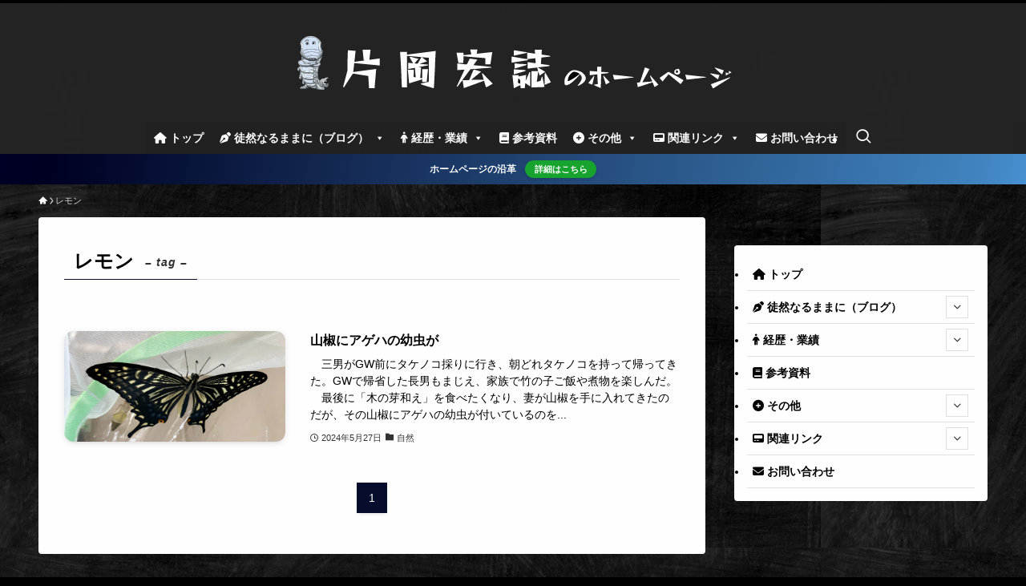

--- FILE ---
content_type: text/html; charset=UTF-8
request_url: https://hkataoka.jp/tag/%E3%83%AC%E3%83%A2%E3%83%B3/
body_size: 112458
content:
<!DOCTYPE html>
<html lang="ja" data-loaded="false" data-scrolled="false" data-spmenu="closed">
<head>
<meta charset="utf-8">
<meta name="format-detection" content="telephone=no">
<meta http-equiv="X-UA-Compatible" content="IE=edge">
<meta name="viewport" content="width=device-width, viewport-fit=cover">
<style>
#wpadminbar #wp-admin-bar-wccp_free_top_button .ab-icon:before {
	content: "\f160";
	color: #02CA02;
	top: 3px;
}
#wpadminbar #wp-admin-bar-wccp_free_top_button .ab-icon {
	transform: rotate(45deg);
}
</style>
<meta name='robots' content='max-image-preview:large' />
<link rel='dns-prefetch' href='//www.googletagmanager.com' />
<link rel="alternate" type="application/rss+xml" title="片岡宏誌のホームページ &raquo; フィード" href="https://hkataoka.jp/feed/" />
<link rel="alternate" type="application/rss+xml" title="片岡宏誌のホームページ &raquo; コメントフィード" href="https://hkataoka.jp/comments/feed/" />
<link rel="alternate" type="application/rss+xml" title="片岡宏誌のホームページ &raquo; レモン タグのフィード" href="https://hkataoka.jp/tag/%e3%83%ac%e3%83%a2%e3%83%b3/feed/" />

<!-- SEO SIMPLE PACK 3.2.0 -->
<title>レモン | 片岡宏誌のホームページ</title>
<meta name="keywords" content="片岡宏誌,研究者,昆虫,変態,休眠,ホルモン,先端生命科学,東京大学">
<link rel="canonical" href="https://hkataoka.jp/tag/%e3%83%ac%e3%83%a2%e3%83%b3/">
<meta property="og:locale" content="ja_JP">
<meta property="og:type" content="website">
<meta property="og:image" content="https://hkataoka.jp/wp-content/uploads/2023/10/TympanuchusCupido-scaled.jpg">
<meta property="og:title" content="レモン | 片岡宏誌のホームページ">
<meta property="og:url" content="https://hkataoka.jp/tag/%e3%83%ac%e3%83%a2%e3%83%b3/">
<meta property="og:site_name" content="片岡宏誌のホームページ">
<meta name="twitter:card" content="summary_large_image">
<!-- / SEO SIMPLE PACK -->

<link rel='stylesheet' id='font-awesome-all-css' href='https://hkataoka.jp/wp-content/themes/swell/assets/font-awesome/v6/css/all.min.css?ver=2.8.1' type='text/css' media='all' />
<link rel='stylesheet' id='wp-block-library-css' href='https://hkataoka.jp/wp-includes/css/dist/block-library/style.min.css?ver=6.4.3' type='text/css' media='all' />
<link rel='stylesheet' id='swell-icons-css' href='https://hkataoka.jp/wp-content/themes/swell/build/css/swell-icons.css?ver=2.8.1' type='text/css' media='all' />
<link rel='stylesheet' id='main_style-css' href='https://hkataoka.jp/wp-content/themes/swell/build/css/main.css?ver=2.8.1' type='text/css' media='all' />
<link rel='stylesheet' id='swell_blocks-css' href='https://hkataoka.jp/wp-content/themes/swell/build/css/blocks.css?ver=2.8.1' type='text/css' media='all' />
<style id='swell_custom-inline-css' type='text/css'>
:root{--swl-fz--content:4vw;--swl-font_family:"Helvetica Neue", Arial, "Hiragino Kaku Gothic ProN", "Hiragino Sans", Meiryo, sans-serif;--swl-font_weight:400;--color_main:#070d2d;--color_text:#000000;--color_link:#39a0ff;--color_htag:#0c0030;--color_bg:#000000;--color_gradient1:#ffffff;--color_gradient2:#ffffff;--color_main_thin:rgba(9, 16, 56, 0.05 );--color_main_dark:rgba(5, 10, 34, 1 );--color_list_check:#070d2d;--color_list_num:#070d2d;--color_list_good:#86dd7b;--color_list_triangle:#f4e03a;--color_list_bad:#f36060;--color_faq_q:#d55656;--color_faq_a:#6599b7;--color_icon_good:#3cd250;--color_icon_good_bg:#ecffe9;--color_icon_bad:#4b73eb;--color_icon_bad_bg:#eafaff;--color_icon_info:#f578b4;--color_icon_info_bg:#fff0fa;--color_icon_announce:#ffa537;--color_icon_announce_bg:#fff5f0;--color_icon_pen:#7a7a7a;--color_icon_pen_bg:#f7f7f7;--color_icon_book:#787364;--color_icon_book_bg:#f8f6ef;--color_icon_point:#ffa639;--color_icon_check:#86d67c;--color_icon_batsu:#f36060;--color_icon_hatena:#5295cc;--color_icon_caution:#f7da38;--color_icon_memo:#84878a;--color_deep01:#e44141;--color_deep02:#3d79d5;--color_deep03:#63a84d;--color_deep04:#f09f4d;--color_pale01:#fff2f0;--color_pale02:#f3f8fd;--color_pale03:#f1f9ee;--color_pale04:#fdf9ee;--color_mark_blue:#b7e3ff;--color_mark_green:#bdf9c3;--color_mark_yellow:#fcf69f;--color_mark_orange:#ffddbc;--border01:solid 1px var(--color_main);--border02:double 4px var(--color_main);--border03:dashed 2px var(--color_border);--border04:solid 4px var(--color_gray);--card_posts_thumb_ratio:56.25%;--list_posts_thumb_ratio:50%;--big_posts_thumb_ratio:56.25%;--thumb_posts_thumb_ratio:56.25%;--blogcard_thumb_ratio:56.25%;--color_header_bg:#242424;--color_header_text:#ffffff;--color_footer_bg:#000000;--color_footer_text:#ffffff;--container_size:1200px;--article_size:900px;--logo_size_sp:70px;--logo_size_pc:100px;--logo_size_pcfix:50px;--color_gnav_bg:#242424;}.swl-cell-bg[data-icon="doubleCircle"]{--cell-icon-color:#ffc977}.swl-cell-bg[data-icon="circle"]{--cell-icon-color:#94e29c}.swl-cell-bg[data-icon="triangle"]{--cell-icon-color:#eeda2f}.swl-cell-bg[data-icon="close"]{--cell-icon-color:#ec9191}.swl-cell-bg[data-icon="hatena"]{--cell-icon-color:#93c9da}.swl-cell-bg[data-icon="check"]{--cell-icon-color:#94e29c}.swl-cell-bg[data-icon="line"]{--cell-icon-color:#9b9b9b}.cap_box[data-colset="col1"]{--capbox-color:#f59b5f;--capbox-color--bg:#fff8eb}.cap_box[data-colset="col2"]{--capbox-color:#5fb9f5;--capbox-color--bg:#edf5ff}.cap_box[data-colset="col3"]{--capbox-color:#2fcd90;--capbox-color--bg:#eafaf2}.red_{--the-btn-color:#f74a4a;--the-btn-color2:#ffbc49;--the-solid-shadow: rgba(185, 56, 56, 1 )}.blue_{--the-btn-color:#338df4;--the-btn-color2:#35eaff;--the-solid-shadow: rgba(38, 106, 183, 1 )}.green_{--the-btn-color:#62d847;--the-btn-color2:#7bf7bd;--the-solid-shadow: rgba(74, 162, 53, 1 )}.is-style-btn_normal,.is-style-btn_shiny{--the-btn-bg: linear-gradient(100deg,var(--the-btn-color) 0%,var(--the-btn-color2) 100%)}.is-style-btn_normal{--the-btn-radius:80px}.is-style-btn_solid{--the-btn-radius:80px}.is-style-btn_shiny{--the-btn-radius:80px}.is-style-btn_line{--the-btn-radius:80px}.post_content blockquote{padding:1.5em 2em 1.5em 3em}.post_content blockquote::before{content:"";display:block;width:5px;height:calc(100% - 3em);top:1.5em;left:1.5em;border-left:solid 1px rgba(180,180,180,.75);border-right:solid 1px rgba(180,180,180,.75);}.mark_blue{background:-webkit-linear-gradient(transparent 64%,var(--color_mark_blue) 0%);background:linear-gradient(transparent 64%,var(--color_mark_blue) 0%)}.mark_green{background:-webkit-linear-gradient(transparent 64%,var(--color_mark_green) 0%);background:linear-gradient(transparent 64%,var(--color_mark_green) 0%)}.mark_yellow{background:-webkit-linear-gradient(transparent 64%,var(--color_mark_yellow) 0%);background:linear-gradient(transparent 64%,var(--color_mark_yellow) 0%)}.mark_orange{background:-webkit-linear-gradient(transparent 64%,var(--color_mark_orange) 0%);background:linear-gradient(transparent 64%,var(--color_mark_orange) 0%)}[class*="is-style-icon_"]{color:#333;border-width:0}[class*="is-style-big_icon_"]{border-width:2px;border-style:solid}[data-col="gray"] .c-balloon__text{background:#f7f7f7;border-color:#ccc}[data-col="gray"] .c-balloon__before{border-right-color:#f7f7f7}[data-col="green"] .c-balloon__text{background:#d1f8c2;border-color:#9ddd93}[data-col="green"] .c-balloon__before{border-right-color:#d1f8c2}[data-col="blue"] .c-balloon__text{background:#e2f6ff;border-color:#93d2f0}[data-col="blue"] .c-balloon__before{border-right-color:#e2f6ff}[data-col="red"] .c-balloon__text{background:#ffebeb;border-color:#f48789}[data-col="red"] .c-balloon__before{border-right-color:#ffebeb}[data-col="yellow"] .c-balloon__text{background:#f9f7d2;border-color:#fbe593}[data-col="yellow"] .c-balloon__before{border-right-color:#f9f7d2}.-type-list2 .p-postList__body::after,.-type-big .p-postList__body::after{content: "もっと読む »";}.c-postThumb__cat{background-color:#1e73be;color:#fff;background-image: repeating-linear-gradient(-45deg,rgba(255,255,255,.1),rgba(255,255,255,.1) 6px,transparent 6px,transparent 12px)}.post_content h2:where(:not([class^="swell-block-"]):not(.faq_q):not(.p-postList__title)){border-left:solid 8px var(--color_htag);padding:.75em 1em;background:-webkit-linear-gradient(135deg, transparent 25%, rgba(15, 0, 60, 0.05 ) 25%, rgba(15, 0, 60, 0.05 ) 50%, transparent 50%, transparent 75%, rgba(15, 0, 60, 0.05 ) 75%, rgba(15, 0, 60, 0.05 ));background:linear-gradient(135deg, transparent 25%, rgba(15, 0, 60, 0.05 ) 25%, rgba(15, 0, 60, 0.05 ) 50%, transparent 50%, transparent 75%, rgba(15, 0, 60, 0.05 ) 75%, rgba(15, 0, 60, 0.05 ));background-size:4px 4px}.post_content h2:where(:not([class^="swell-block-"]):not(.faq_q):not(.p-postList__title))::before{position:absolute;display:block;pointer-events:none}.post_content h3:where(:not([class^="swell-block-"]):not(.faq_q):not(.p-postList__title)){padding:0 .5em .5em}.post_content h3:where(:not([class^="swell-block-"]):not(.faq_q):not(.p-postList__title))::before{content:"";width:100%;height:2px;background: repeating-linear-gradient(90deg, var(--color_htag) 0%, var(--color_htag) 29.3%, rgba(150,150,150,.2) 29.3%, rgba(150,150,150,.2) 100%)}.post_content h4:where(:not([class^="swell-block-"]):not(.faq_q):not(.p-postList__title)){padding:0 0 0 16px;border-left:solid 2px var(--color_htag)}.l-footer__widgetArea{background:#000000}#body_wrap{background:url(https://hkataoka.jp/wp-content/uploads/2023/10/black_00081-1.jpg) repeat left top}.c-gnav a::after{background:var(--color_header_text)}.p-spHeadMenu .menu-item.-current{border-bottom-color:var(--color_header_text)}.c-gnav > li:hover > a,.c-gnav > .-current > a{background:rgba(250,250,250,0.16)}.c-gnav .sub-menu{color:#333;background:#fff}.l-fixHeader::before{opacity:1}.c-infoBar{color:#ffffff;background-image:repeating-linear-gradient(100deg,rgba(0, 1, 39, 1 ) 0,#000123 5%,#4184bf 95%,rgba(72, 145, 210, 1 ) 100%)}.c-infoBar__text{font-size:3vw}.c-infoBar__btn{background-color:#18a530 !important}#pagetop{border-radius:50%}#fix_tocbtn{border-radius:50%}#fix_bottom_menu{color:#333}#fix_bottom_menu::before{background:#fff;opacity:0.9}#before_footer_widget{margin-bottom:0}.c-widget__title.-spmenu{padding:.5em .75em;border-radius:var(--swl-radius--2, 0px);background:var(--color_main);color:#fff;}.c-widget__title.-footer{padding:.5em}.c-widget__title.-footer::before{content:"";bottom:0;left:0;width:40%;z-index:1;background:var(--color_main)}.c-widget__title.-footer::after{content:"";bottom:0;left:0;width:100%;background:var(--color_border)}.c-secTitle{border-left:solid 2px var(--color_main);padding:0em .75em}.p-spMenu{color:#333}.p-spMenu__inner::before{background:#fdfdfd;opacity:1}.p-spMenu__overlay{background:#000;opacity:0.6}[class*="page-numbers"]{color:var(--color_main);border: solid 1px var(--color_main)}a{text-decoration: none}.l-topTitleArea.c-filterLayer::before{background-color:#000000;opacity:0.2;content:""}@media screen and (min-width: 960px){:root{}.l-header{border-top: solid 4px #000000}}@media screen and (max-width: 959px){:root{}#body_wrap{background-image:url(https://hkataoka.jp/wp-content/uploads/2023/10/black_00081-1.jpg)}.l-header__logo{margin-right:auto}.l-header__inner{-webkit-box-pack:end;-webkit-justify-content:flex-end;justify-content:flex-end}#pagetop{display:none}}@media screen and (min-width: 600px){:root{--swl-fz--content:16px;}.c-infoBar__text{font-size:12px}}@media screen and (max-width: 599px){:root{}}@media (min-width: 1108px) {.alignwide{left:-100px;width:calc(100% + 200px);}}@media (max-width: 1108px) {.-sidebar-off .swell-block-fullWide__inner.l-container .alignwide{left:0px;width:100%;}}.l-fixHeader .l-fixHeader__gnav{order:0}[data-scrolled=true] .l-fixHeader[data-ready]{opacity:1;-webkit-transform:translateY(0)!important;transform:translateY(0)!important;visibility:visible}.-body-solid .l-fixHeader{box-shadow:0 2px 4px var(--swl-color_shadow)}.l-fixHeader__inner{align-items:stretch;color:var(--color_header_text);display:flex;padding-bottom:0;padding-top:0;position:relative;z-index:1}.l-fixHeader__logo{align-items:center;display:flex;line-height:1;margin-right:24px;order:0;padding:16px 0}.c-infoBar{overflow:hidden;position:relative;width:100%}.c-infoBar.-bg-stripe:before{background-image:repeating-linear-gradient(-45deg,#fff 0 6px,transparent 6px 12px);content:"";display:block;opacity:.1}.c-infoBar__link{text-decoration:none;z-index:0}.c-infoBar__link,.c-infoBar__text{color:inherit;display:block;position:relative}.c-infoBar__text{font-weight:700;padding:8px 0;z-index:1}.c-infoBar__text.-flow-on{-webkit-animation:flowing_text 12s linear infinite;animation:flowing_text 12s linear infinite;-webkit-animation-duration:12s;animation-duration:12s;text-align:left;-webkit-transform:translateX(100%);transform:translateX(100%);white-space:nowrap}.c-infoBar__text.-flow-off{align-items:center;display:flex;flex-wrap:wrap;justify-content:center;text-align:center}.c-infoBar__btn{border-radius:40px;box-shadow:0 2px 4px var(--swl-color_shadow);color:#fff;display:block;font-size:.95em;line-height:2;margin-left:1em;min-width:1em;padding:0 1em;text-decoration:none;width:auto}@media (min-width:960px){.c-infoBar__text.-flow-on{-webkit-animation-duration:20s;animation-duration:20s}}@media (min-width:1200px){.c-infoBar__text.-flow-on{-webkit-animation-duration:24s;animation-duration:24s}}@media (min-width:1600px){.c-infoBar__text.-flow-on{-webkit-animation-duration:30s;animation-duration:30s}}[data-scrolled=true] #fix_bottom_menu{bottom:0}#fix_bottom_menu{box-shadow:0 0 4px rgba(0,0,0,.1);transition:bottom .4s;width:100%;z-index:100}#fix_bottom_menu:before{display:block;z-index:0}#fix_bottom_menu .menu_list{align-items:center;display:flex;height:50px;justify-content:space-between;padding:2px 0 0;position:relative;z-index:1}#fix_bottom_menu .menu_btn .open_btn{opacity:1;-webkit-transform:scale(1.1);transform:scale(1.1)}#fix_bottom_menu .menu-item{flex:1 1 100%;margin:0;padding:0;text-align:center}#fix_bottom_menu .menu-item a{color:inherit;display:block;line-height:1;text-decoration:none}#fix_bottom_menu .menu-item i{color:inherit;display:block;font-size:20px;height:20px;line-height:20px;text-align:center}#fix_bottom_menu .menu-item i:before{color:inherit;display:inline-block}#fix_bottom_menu span{color:inherit;display:block;font-size:10px;line-height:1;margin-top:4px;width:100%}@media not all and (min-width:960px){#fix_bottom_menu{display:block;padding-bottom:calc(env(safe-area-inset-bottom)*.5)}}.is-style-btn_normal a,.is-style-btn_shiny a{box-shadow:var(--swl-btn_shadow)}.c-shareBtns__btn,.is-style-balloon>.c-tabList .c-tabList__button,.p-snsCta,[class*=page-numbers]{box-shadow:var(--swl-box_shadow)}.p-articleThumb__img,.p-articleThumb__youtube{box-shadow:var(--swl-img_shadow)}.p-pickupBanners__item .c-bannerLink,.p-postList__thumb{box-shadow:0 2px 8px rgba(0,0,0,.1),0 4px 4px -4px rgba(0,0,0,.1)}.p-postList.-w-ranking li:before{background-image:repeating-linear-gradient(-45deg,hsla(0,0%,100%,.1),hsla(0,0%,100%,.1) 6px,transparent 0,transparent 12px);box-shadow:1px 1px 4px rgba(0,0,0,.2)}:root{--swl-radius--2:2px;--swl-radius--4:4px;--swl-radius--8:8px}.c-categoryList__link,.c-tagList__link,.tag-cloud-link{border-radius:16px;padding:6px 10px}.-related .p-postList__thumb,.is-style-bg_gray,.is-style-bg_main,.is-style-bg_main_thin,.is-style-bg_stripe,.is-style-border_dg,.is-style-border_dm,.is-style-border_sg,.is-style-border_sm,.is-style-dent_box,.is-style-note_box,.is-style-stitch,[class*=is-style-big_icon_],input[type=number],input[type=text],textarea{border-radius:4px}.-ps-style-img .p-postList__link,.-type-thumb .p-postList__link,.p-postList__thumb{border-radius:12px;overflow:hidden;z-index:0}.c-widget .-type-list.-w-ranking .p-postList__item:before{border-radius:16px;left:2px;top:2px}.c-widget .-type-card.-w-ranking .p-postList__item:before{border-radius:0 0 4px 4px}.c-postThumb__cat{border-radius:16px;margin:.5em;padding:0 8px}.cap_box_ttl{border-radius:2px 2px 0 0}.cap_box_content{border-radius:0 0 2px 2px}.cap_box.is-style-small_ttl .cap_box_content{border-radius:0 2px 2px 2px}.cap_box.is-style-inner .cap_box_content,.cap_box.is-style-onborder_ttl .cap_box_content,.cap_box.is-style-onborder_ttl2 .cap_box_content,.cap_box.is-style-onborder_ttl2 .cap_box_ttl,.cap_box.is-style-shadow{border-radius:2px}.is-style-more_btn a,.p-postList__body:after,.submit{border-radius:40px}@media (min-width:960px){#sidebar .-type-list .p-postList__thumb{border-radius:8px}}@media not all and (min-width:960px){.-ps-style-img .p-postList__link,.-type-thumb .p-postList__link,.p-postList__thumb{border-radius:8px}}@media (min-width:960px){.-parallel .l-header__inner{display:flex;flex-wrap:wrap;max-width:100%;padding-left:0;padding-right:0}.-parallel .l-header__logo{text-align:center;width:100%}.-parallel .l-header__logo .c-catchphrase{font-size:12px;line-height:1;margin-top:16px}.-parallel .l-header__gnav{width:100%}.-parallel .l-header__gnav .c-gnav{justify-content:center}.-parallel .l-header__gnav .c-gnav>li>a{padding:16px}.-parallel .c-headLogo.-txt,.-parallel .w-header{justify-content:center}.-parallel .w-header{margin-bottom:8px;margin-top:8px}.-parallel-bottom .l-header__inner{padding-top:8px}.-parallel-bottom .l-header__logo{order:1;padding:16px 0}.-parallel-bottom .w-header{order:2}.-parallel-bottom .l-header__gnav{order:3}.-parallel-top .l-header__inner{padding-bottom:8px}.-parallel-top .l-header__gnav{order:1}.-parallel-top .l-header__logo{order:2;padding:16px 0}.-parallel-top .w-header{order:3}.l-header.-parallel .w-header{width:100%}.l-fixHeader.-parallel .l-fixHeader__gnav{margin-left:auto}}.l-header__spNav{background-color:var(--color_gnav_bg)}.p-spHeadMenu a{color:#fff}.p-spHeadMenu .menu-item.-current{border-bottom-color:#fff}@media (min-width:960px){.-parallel .l-header__gnav{background-color:var(--color_gnav_bg);color:#fff}.-parallel .l-header__gnav .c-gnav>li>a{padding-bottom:12px;padding-top:12px}.-parallel .l-header__gnav .c-gnav>li>a:after{background-color:#fff}.-parallel-top .l-header__gnav{margin-bottom:8px}.-parallel-bottom .l-header__gnav{margin-top:8px}}.c-submenuToggleBtn:after{content:"";height:100%;left:0;position:absolute;top:0;width:100%;z-index:0}.c-submenuToggleBtn{cursor:pointer;display:block;height:2em;line-height:2;position:absolute;right:8px;text-align:center;top:50%;-webkit-transform:translateY(-50%);transform:translateY(-50%);width:2em;z-index:1}.c-submenuToggleBtn:before{content:"\e910";display:inline-block;font-family:icomoon;font-size:14px;transition:-webkit-transform .25s;transition:transform .25s;transition:transform .25s,-webkit-transform .25s}.c-submenuToggleBtn:after{border:1px solid;opacity:.15;transition:background-color .25s}.c-submenuToggleBtn.is-opened:before{-webkit-transform:rotate(-180deg);transform:rotate(-180deg)}.widget_categories>ul>.cat-item>a,.wp-block-categories-list>li>a{padding-left:1.75em}.c-listMenu a{padding:.75em .5em;position:relative}.c-gnav .sub-menu a:not(:last-child),.c-listMenu a:not(:last-child){padding-right:40px}.c-gnav .sub-menu .sub-menu{box-shadow:none}.c-gnav .sub-menu .sub-menu,.c-listMenu .children,.c-listMenu .sub-menu{height:0;margin:0;opacity:0;overflow:hidden;position:relative;transition:.25s}.c-gnav .sub-menu .sub-menu.is-opened,.c-listMenu .children.is-opened,.c-listMenu .sub-menu.is-opened{height:auto;opacity:1;visibility:visible}.c-gnav .sub-menu .sub-menu a,.c-listMenu .children a,.c-listMenu .sub-menu a{font-size:.9em;padding-left:1.5em}.c-gnav .sub-menu .sub-menu ul a,.c-listMenu .children ul a,.c-listMenu .sub-menu ul a{padding-left:2.25em}@media (min-width:600px){.c-submenuToggleBtn{height:28px;line-height:28px;transition:background-color .25s;width:28px}}@media (min-width:960px){.c-submenuToggleBtn:hover:after{background-color:currentcolor}}:root{--color_content_bg:#fff;}.c-widget__title.-side{padding:.5em 1em;border-radius: var(--swl-radius--4,0) var(--swl-radius--4,0) 0 0;margin: -16px -16px 1.5em;background:var(--color_main);color:#fff;}@media screen and (min-width: 960px){:root{}}@media screen and (max-width: 959px){:root{}}@media screen and (min-width: 600px){:root{}}@media screen and (max-width: 599px){:root{}}.l-content{padding-top:4vw}.p-breadcrumb+.l-content{padding-top:0}.-frame-on .l-mainContent{background:#fff;border-radius:var(--swl-radius--4,0);padding:3vw}.-frame-on-sidebar #sidebar .c-widget{background:#fff;border-radius:var(--swl-radius--4,0);padding:16px}.-frame-on-sidebar #sidebar .widget_swell_prof_widget{padding:0!important}.-frame-on-sidebar #sidebar .p-profileBox{background:#fff;border:none;color:#333}.-frame-on-sidebar #sidebar .calendar_wrap{border:none;padding:0}.-frame-border .l-mainContent,.-frame-border.-frame-on-sidebar #sidebar .c-widget{box-shadow:0 0 1px var(--swl-color_shadow)}.swell-block-fullWide__inner .alignwide{left:0;width:100%}.swell-block-fullWide__inner .alignfull{left:calc(0px - var(--swl-fw_inner_pad, 0))!important;margin-left:0!important;margin-right:0!important;width:calc(100% + var(--swl-fw_inner_pad, 0)*2)!important}@media not all and (min-width:960px){.alignwide,.l-content .alignfull{left:-3vw;width:calc(100% + 6vw)}.l-content{padding-left:2vw;padding-right:2vw}.-frame-on{--swl-pad_container:2vw;--swl-h2-margin--x:-3vw}.-frame-off-sidebar .l-sidebar{padding-left:1vw;padding-right:1vw}.swell-block-fullWide__inner.l-article{--swl-fw_inner_pad:calc(var(--swl-pad_container, 2vw) + 3vw)}.swell-block-fullWide__inner.l-container{--swl-fw_inner_pad:var(--swl-pad_container,2vw)}.swell-block-fullWide__inner.l-article .alignwide{left:-1.5vw;width:calc(100% + 3vw)}}@media (min-width:960px){.alignwide,.l-content .alignfull{left:-48px;width:calc(100% + 96px)}.l-content .c-widget .alignfull{left:-32px;width:calc(100% + 64px)}.-frame-on .l-mainContent{padding:32px}.swell-block-fullWide__inner.l-article{--swl-fw_inner_pad:calc(var(--swl-pad_post_content) + 32px)}.swell-block-fullWide__inner.l-container{--swl-fw_inner_pad:16px}.swell-block-fullWide__inner.l-article .alignwide{left:-16px;width:calc(100% + 32px)}}@media (min-width:600px){.l-content{padding-top:2em}}.-index-off .p-toc,.swell-toc-placeholder:empty{display:none}.p-toc.-modal{height:100%;margin:0;overflow-y:auto;padding:0}#main_content .p-toc{border-radius:var(--swl-radius--2,0);margin:4em auto;max-width:800px}#sidebar .p-toc{margin-top:-.5em}.p-toc .__pn:before{content:none!important;counter-increment:none}.p-toc .__prev{margin:0 0 1em}.p-toc .__next{margin:1em 0 0}.p-toc.is-omitted:not([data-omit=ct]) [data-level="2"] .p-toc__childList{display:none}.p-toc.is-omitted:not([data-omit=nest]){position:relative}.p-toc.is-omitted:not([data-omit=nest]):before{background:linear-gradient(hsla(0,0%,100%,0),var(--color_bg));bottom:5em;content:"";height:4em;left:0;opacity:.75;pointer-events:none;position:absolute;width:100%;z-index:1}.p-toc.is-omitted:not([data-omit=nest]):after{background:var(--color_bg);bottom:0;content:"";height:5em;left:0;opacity:.75;position:absolute;width:100%;z-index:1}.p-toc.is-omitted:not([data-omit=nest]) .__next,.p-toc.is-omitted:not([data-omit=nest]) [data-omit="1"]{display:none}.p-toc .p-toc__expandBtn{background-color:#f7f7f7;border:rgba(0,0,0,.2);border-radius:5em;box-shadow:0 0 0 1px #bbb;color:#333;display:block;font-size:14px;line-height:1.5;margin:.75em auto 0;min-width:6em;padding:.5em 1em;position:relative;transition:box-shadow .25s;z-index:2}.p-toc[data-omit=nest] .p-toc__expandBtn{display:inline-block;font-size:13px;margin:0 0 0 1.25em;padding:.5em .75em}.p-toc:not([data-omit=nest]) .p-toc__expandBtn:after,.p-toc:not([data-omit=nest]) .p-toc__expandBtn:before{border-top-color:inherit;border-top-style:dotted;border-top-width:3px;content:"";display:block;height:1px;position:absolute;top:calc(50% - 1px);transition:border-color .25s;width:100%;width:22px}.p-toc:not([data-omit=nest]) .p-toc__expandBtn:before{right:calc(100% + 1em)}.p-toc:not([data-omit=nest]) .p-toc__expandBtn:after{left:calc(100% + 1em)}.p-toc.is-expanded .p-toc__expandBtn{border-color:transparent}.p-toc__ttl{display:block;font-size:1.2em;line-height:1;position:relative;text-align:center}.p-toc__ttl:before{content:"\e918";display:inline-block;font-family:icomoon;margin-right:.5em;padding-bottom:2px;vertical-align:middle}#index_modal .p-toc__ttl{margin-bottom:.5em}.p-toc__list li{line-height:1.6}.p-toc__list>li+li{margin-top:.5em}.p-toc__list .p-toc__childList{padding-left:.5em}.p-toc__list [data-level="3"]{font-size:.9em}.p-toc__list .mininote{display:none}.post_content .p-toc__list{padding-left:0}#sidebar .p-toc__list{margin-bottom:0}#sidebar .p-toc__list .p-toc__childList{padding-left:0}.p-toc__link{color:inherit;font-size:inherit;text-decoration:none}.p-toc__link:hover{opacity:.8}.p-toc.-double{background:var(--color_gray);background:linear-gradient(-45deg,transparent 25%,var(--color_gray) 25%,var(--color_gray) 50%,transparent 50%,transparent 75%,var(--color_gray) 75%,var(--color_gray));background-clip:padding-box;background-size:4px 4px;border-bottom:4px double var(--color_border);border-top:4px double var(--color_border);padding:1.5em 1em 1em}.p-toc.-double .p-toc__ttl{margin-bottom:.75em}@media (min-width:960px){#main_content .p-toc{width:92%}}@media (hover:hover){.p-toc .p-toc__expandBtn:hover{border-color:transparent;box-shadow:0 0 0 2px currentcolor}}@media (min-width:600px){.p-toc.-double{padding:2em}}
</style>
<link rel='stylesheet' id='swell-loaded-animation-css' href='https://hkataoka.jp/wp-content/themes/swell/build/css/modules/loaded-animation.css?ver=2.8.1' type='text/css' media='all' />
<link rel='stylesheet' id='swell-parts/footer-css' href='https://hkataoka.jp/wp-content/themes/swell/build/css/modules/parts/footer.css?ver=2.8.1' type='text/css' media='all' />
<link rel='stylesheet' id='swell-page/term-css' href='https://hkataoka.jp/wp-content/themes/swell/build/css/modules/page/term.css?ver=2.8.1' type='text/css' media='all' />
<style id='classic-theme-styles-inline-css' type='text/css'>
/*! This file is auto-generated */
.wp-block-button__link{color:#fff;background-color:#32373c;border-radius:9999px;box-shadow:none;text-decoration:none;padding:calc(.667em + 2px) calc(1.333em + 2px);font-size:1.125em}.wp-block-file__button{background:#32373c;color:#fff;text-decoration:none}
</style>
<style id='global-styles-inline-css' type='text/css'>
body{--wp--preset--color--black: #000;--wp--preset--color--cyan-bluish-gray: #abb8c3;--wp--preset--color--white: #fff;--wp--preset--color--pale-pink: #f78da7;--wp--preset--color--vivid-red: #cf2e2e;--wp--preset--color--luminous-vivid-orange: #ff6900;--wp--preset--color--luminous-vivid-amber: #fcb900;--wp--preset--color--light-green-cyan: #7bdcb5;--wp--preset--color--vivid-green-cyan: #00d084;--wp--preset--color--pale-cyan-blue: #8ed1fc;--wp--preset--color--vivid-cyan-blue: #0693e3;--wp--preset--color--vivid-purple: #9b51e0;--wp--preset--color--swl-main: var(--color_main);--wp--preset--color--swl-main-thin: var(--color_main_thin);--wp--preset--color--swl-gray: var(--color_gray);--wp--preset--color--swl-deep-01: var(--color_deep01);--wp--preset--color--swl-deep-02: var(--color_deep02);--wp--preset--color--swl-deep-03: var(--color_deep03);--wp--preset--color--swl-deep-04: var(--color_deep04);--wp--preset--color--swl-pale-01: var(--color_pale01);--wp--preset--color--swl-pale-02: var(--color_pale02);--wp--preset--color--swl-pale-03: var(--color_pale03);--wp--preset--color--swl-pale-04: var(--color_pale04);--wp--preset--gradient--vivid-cyan-blue-to-vivid-purple: linear-gradient(135deg,rgba(6,147,227,1) 0%,rgb(155,81,224) 100%);--wp--preset--gradient--light-green-cyan-to-vivid-green-cyan: linear-gradient(135deg,rgb(122,220,180) 0%,rgb(0,208,130) 100%);--wp--preset--gradient--luminous-vivid-amber-to-luminous-vivid-orange: linear-gradient(135deg,rgba(252,185,0,1) 0%,rgba(255,105,0,1) 100%);--wp--preset--gradient--luminous-vivid-orange-to-vivid-red: linear-gradient(135deg,rgba(255,105,0,1) 0%,rgb(207,46,46) 100%);--wp--preset--gradient--very-light-gray-to-cyan-bluish-gray: linear-gradient(135deg,rgb(238,238,238) 0%,rgb(169,184,195) 100%);--wp--preset--gradient--cool-to-warm-spectrum: linear-gradient(135deg,rgb(74,234,220) 0%,rgb(151,120,209) 20%,rgb(207,42,186) 40%,rgb(238,44,130) 60%,rgb(251,105,98) 80%,rgb(254,248,76) 100%);--wp--preset--gradient--blush-light-purple: linear-gradient(135deg,rgb(255,206,236) 0%,rgb(152,150,240) 100%);--wp--preset--gradient--blush-bordeaux: linear-gradient(135deg,rgb(254,205,165) 0%,rgb(254,45,45) 50%,rgb(107,0,62) 100%);--wp--preset--gradient--luminous-dusk: linear-gradient(135deg,rgb(255,203,112) 0%,rgb(199,81,192) 50%,rgb(65,88,208) 100%);--wp--preset--gradient--pale-ocean: linear-gradient(135deg,rgb(255,245,203) 0%,rgb(182,227,212) 50%,rgb(51,167,181) 100%);--wp--preset--gradient--electric-grass: linear-gradient(135deg,rgb(202,248,128) 0%,rgb(113,206,126) 100%);--wp--preset--gradient--midnight: linear-gradient(135deg,rgb(2,3,129) 0%,rgb(40,116,252) 100%);--wp--preset--font-size--small: 0.9em;--wp--preset--font-size--medium: 1.1em;--wp--preset--font-size--large: 1.25em;--wp--preset--font-size--x-large: 42px;--wp--preset--font-size--xs: 0.75em;--wp--preset--font-size--huge: 1.6em;--wp--preset--spacing--20: 0.44rem;--wp--preset--spacing--30: 0.67rem;--wp--preset--spacing--40: 1rem;--wp--preset--spacing--50: 1.5rem;--wp--preset--spacing--60: 2.25rem;--wp--preset--spacing--70: 3.38rem;--wp--preset--spacing--80: 5.06rem;--wp--preset--shadow--natural: 6px 6px 9px rgba(0, 0, 0, 0.2);--wp--preset--shadow--deep: 12px 12px 50px rgba(0, 0, 0, 0.4);--wp--preset--shadow--sharp: 6px 6px 0px rgba(0, 0, 0, 0.2);--wp--preset--shadow--outlined: 6px 6px 0px -3px rgba(255, 255, 255, 1), 6px 6px rgba(0, 0, 0, 1);--wp--preset--shadow--crisp: 6px 6px 0px rgba(0, 0, 0, 1);}:where(.is-layout-flex){gap: 0.5em;}:where(.is-layout-grid){gap: 0.5em;}body .is-layout-flow > .alignleft{float: left;margin-inline-start: 0;margin-inline-end: 2em;}body .is-layout-flow > .alignright{float: right;margin-inline-start: 2em;margin-inline-end: 0;}body .is-layout-flow > .aligncenter{margin-left: auto !important;margin-right: auto !important;}body .is-layout-constrained > .alignleft{float: left;margin-inline-start: 0;margin-inline-end: 2em;}body .is-layout-constrained > .alignright{float: right;margin-inline-start: 2em;margin-inline-end: 0;}body .is-layout-constrained > .aligncenter{margin-left: auto !important;margin-right: auto !important;}body .is-layout-constrained > :where(:not(.alignleft):not(.alignright):not(.alignfull)){max-width: var(--wp--style--global--content-size);margin-left: auto !important;margin-right: auto !important;}body .is-layout-constrained > .alignwide{max-width: var(--wp--style--global--wide-size);}body .is-layout-flex{display: flex;}body .is-layout-flex{flex-wrap: wrap;align-items: center;}body .is-layout-flex > *{margin: 0;}body .is-layout-grid{display: grid;}body .is-layout-grid > *{margin: 0;}:where(.wp-block-columns.is-layout-flex){gap: 2em;}:where(.wp-block-columns.is-layout-grid){gap: 2em;}:where(.wp-block-post-template.is-layout-flex){gap: 1.25em;}:where(.wp-block-post-template.is-layout-grid){gap: 1.25em;}.has-black-color{color: var(--wp--preset--color--black) !important;}.has-cyan-bluish-gray-color{color: var(--wp--preset--color--cyan-bluish-gray) !important;}.has-white-color{color: var(--wp--preset--color--white) !important;}.has-pale-pink-color{color: var(--wp--preset--color--pale-pink) !important;}.has-vivid-red-color{color: var(--wp--preset--color--vivid-red) !important;}.has-luminous-vivid-orange-color{color: var(--wp--preset--color--luminous-vivid-orange) !important;}.has-luminous-vivid-amber-color{color: var(--wp--preset--color--luminous-vivid-amber) !important;}.has-light-green-cyan-color{color: var(--wp--preset--color--light-green-cyan) !important;}.has-vivid-green-cyan-color{color: var(--wp--preset--color--vivid-green-cyan) !important;}.has-pale-cyan-blue-color{color: var(--wp--preset--color--pale-cyan-blue) !important;}.has-vivid-cyan-blue-color{color: var(--wp--preset--color--vivid-cyan-blue) !important;}.has-vivid-purple-color{color: var(--wp--preset--color--vivid-purple) !important;}.has-black-background-color{background-color: var(--wp--preset--color--black) !important;}.has-cyan-bluish-gray-background-color{background-color: var(--wp--preset--color--cyan-bluish-gray) !important;}.has-white-background-color{background-color: var(--wp--preset--color--white) !important;}.has-pale-pink-background-color{background-color: var(--wp--preset--color--pale-pink) !important;}.has-vivid-red-background-color{background-color: var(--wp--preset--color--vivid-red) !important;}.has-luminous-vivid-orange-background-color{background-color: var(--wp--preset--color--luminous-vivid-orange) !important;}.has-luminous-vivid-amber-background-color{background-color: var(--wp--preset--color--luminous-vivid-amber) !important;}.has-light-green-cyan-background-color{background-color: var(--wp--preset--color--light-green-cyan) !important;}.has-vivid-green-cyan-background-color{background-color: var(--wp--preset--color--vivid-green-cyan) !important;}.has-pale-cyan-blue-background-color{background-color: var(--wp--preset--color--pale-cyan-blue) !important;}.has-vivid-cyan-blue-background-color{background-color: var(--wp--preset--color--vivid-cyan-blue) !important;}.has-vivid-purple-background-color{background-color: var(--wp--preset--color--vivid-purple) !important;}.has-black-border-color{border-color: var(--wp--preset--color--black) !important;}.has-cyan-bluish-gray-border-color{border-color: var(--wp--preset--color--cyan-bluish-gray) !important;}.has-white-border-color{border-color: var(--wp--preset--color--white) !important;}.has-pale-pink-border-color{border-color: var(--wp--preset--color--pale-pink) !important;}.has-vivid-red-border-color{border-color: var(--wp--preset--color--vivid-red) !important;}.has-luminous-vivid-orange-border-color{border-color: var(--wp--preset--color--luminous-vivid-orange) !important;}.has-luminous-vivid-amber-border-color{border-color: var(--wp--preset--color--luminous-vivid-amber) !important;}.has-light-green-cyan-border-color{border-color: var(--wp--preset--color--light-green-cyan) !important;}.has-vivid-green-cyan-border-color{border-color: var(--wp--preset--color--vivid-green-cyan) !important;}.has-pale-cyan-blue-border-color{border-color: var(--wp--preset--color--pale-cyan-blue) !important;}.has-vivid-cyan-blue-border-color{border-color: var(--wp--preset--color--vivid-cyan-blue) !important;}.has-vivid-purple-border-color{border-color: var(--wp--preset--color--vivid-purple) !important;}.has-vivid-cyan-blue-to-vivid-purple-gradient-background{background: var(--wp--preset--gradient--vivid-cyan-blue-to-vivid-purple) !important;}.has-light-green-cyan-to-vivid-green-cyan-gradient-background{background: var(--wp--preset--gradient--light-green-cyan-to-vivid-green-cyan) !important;}.has-luminous-vivid-amber-to-luminous-vivid-orange-gradient-background{background: var(--wp--preset--gradient--luminous-vivid-amber-to-luminous-vivid-orange) !important;}.has-luminous-vivid-orange-to-vivid-red-gradient-background{background: var(--wp--preset--gradient--luminous-vivid-orange-to-vivid-red) !important;}.has-very-light-gray-to-cyan-bluish-gray-gradient-background{background: var(--wp--preset--gradient--very-light-gray-to-cyan-bluish-gray) !important;}.has-cool-to-warm-spectrum-gradient-background{background: var(--wp--preset--gradient--cool-to-warm-spectrum) !important;}.has-blush-light-purple-gradient-background{background: var(--wp--preset--gradient--blush-light-purple) !important;}.has-blush-bordeaux-gradient-background{background: var(--wp--preset--gradient--blush-bordeaux) !important;}.has-luminous-dusk-gradient-background{background: var(--wp--preset--gradient--luminous-dusk) !important;}.has-pale-ocean-gradient-background{background: var(--wp--preset--gradient--pale-ocean) !important;}.has-electric-grass-gradient-background{background: var(--wp--preset--gradient--electric-grass) !important;}.has-midnight-gradient-background{background: var(--wp--preset--gradient--midnight) !important;}.has-small-font-size{font-size: var(--wp--preset--font-size--small) !important;}.has-medium-font-size{font-size: var(--wp--preset--font-size--medium) !important;}.has-large-font-size{font-size: var(--wp--preset--font-size--large) !important;}.has-x-large-font-size{font-size: var(--wp--preset--font-size--x-large) !important;}
.wp-block-navigation a:where(:not(.wp-element-button)){color: inherit;}
:where(.wp-block-post-template.is-layout-flex){gap: 1.25em;}:where(.wp-block-post-template.is-layout-grid){gap: 1.25em;}
:where(.wp-block-columns.is-layout-flex){gap: 2em;}:where(.wp-block-columns.is-layout-grid){gap: 2em;}
.wp-block-pullquote{font-size: 1.5em;line-height: 1.6;}
</style>
<link rel='stylesheet' id='modelviewer-wppl-css' href='https://hkataoka.jp/wp-content/plugins/modelviewer-wppl-0.1.0/assets/viewer.css?ver=0.1.0' type='text/css' media='all' />
<link rel='stylesheet' id='whats-new-style-css' href='https://hkataoka.jp/wp-content/plugins/whats-new-genarator/whats-new.css?ver=2.0.2' type='text/css' media='all' />
<link rel='stylesheet' id='wp-polls-css' href='https://hkataoka.jp/wp-content/plugins/wp-polls/polls-css.css?ver=2.77.2' type='text/css' media='all' />
<style id='wp-polls-inline-css' type='text/css'>
.wp-polls .pollbar {
	margin: 1px;
	font-size: 18px;
	line-height: 20px;
	height: 20px;
	background: #32cd32;
	border: 1px solid #;
}

</style>
<link rel='stylesheet' id='wp-ulike-css' href='https://hkataoka.jp/wp-content/plugins/wp-ulike/assets/css/wp-ulike.min.css?ver=4.6.9' type='text/css' media='all' />
<link rel='stylesheet' id='wp-ulike-custom-css' href='https://hkataoka.jp/wp-content/uploads/wp-ulike/custom.css?ver=4.6.9' type='text/css' media='all' />
<link rel='stylesheet' id='megamenu-css' href='https://hkataoka.jp/wp-content/uploads/maxmegamenu/style.css?ver=288d4e' type='text/css' media='all' />
<link rel='stylesheet' id='dashicons-css' href='https://hkataoka.jp/wp-includes/css/dashicons.min.css?ver=6.4.3' type='text/css' media='all' />
<link rel='stylesheet' id='swell_swiper-css' href='https://hkataoka.jp/wp-content/themes/swell/build/css/plugins/swiper.css?ver=2.8.1' type='text/css' media='all' />
<link rel='stylesheet' id='child_style-css' href='https://hkataoka.jp/wp-content/themes/swell_child/style.css?ver=2024012032511' type='text/css' media='all' />
<link rel='stylesheet' id='ponhiro-blocks-front-css' href='https://hkataoka.jp/wp-content/plugins/useful-blocks/dist/css/front.css?ver=1.7.4' type='text/css' media='all' />
<style id='ponhiro-blocks-front-inline-css' type='text/css'>
:root{--pb_colset_yellow:#fdc44f;--pb_colset_yellow_thin:#fef9ed;--pb_colset_yellow_dark:#b4923a;--pb_colset_pink:#fd9392;--pb_colset_pink_thin:#ffefef;--pb_colset_pink_dark:#d07373;--pb_colset_green:#91c13e;--pb_colset_green_thin:#f2f8e8;--pb_colset_green_dark:#61841f;--pb_colset_blue:#6fc7e1;--pb_colset_blue_thin:#f0f9fc;--pb_colset_blue_dark:#419eb9;--pb_colset_cvbox_01_bg:#f5f5f5;--pb_colset_cvbox_01_list:#3190b7;--pb_colset_cvbox_01_btn:#91c13e;--pb_colset_cvbox_01_shadow:#628328;--pb_colset_cvbox_01_note:#fdc44f;--pb_colset_compare_01_l:#6fc7e1;--pb_colset_compare_01_l_bg:#f0f9fc;--pb_colset_compare_01_r:#ffa883;--pb_colset_compare_01_r_bg:#fff6f2;--pb_colset_iconbox_01:#6e828a;--pb_colset_iconbox_01_bg:#fff;--pb_colset_iconbox_01_icon:#ee8f81;--pb_colset_bargraph_01:#9dd9dd;--pb_colset_bargraph_01_bg:#fafafa;--pb_colset_bar_01:#f8db92;--pb_colset_bar_02:#fda9a8;--pb_colset_bar_03:#bdda8b;--pb_colset_bar_04:#a1c6f1;--pb_colset_rating_01_bg:#fafafa;--pb_colset_rating_01_text:#71828a;--pb_colset_rating_01_label:#71828a;--pb_colset_rating_01_point:#ee8f81;}.pb-iconbox__figure[data-iconset="01"]{background-image: url(https://hkataoka.jp/wp-content/plugins/useful-blocks/assets/img/a_person.png)}.pb-iconbox__figure[data-iconset="02"]{background-image: url(https://hkataoka.jp/wp-content/plugins/useful-blocks/assets/img/a_person.png)}.pb-iconbox__figure[data-iconset="03"]{background-image: url(https://hkataoka.jp/wp-content/plugins/useful-blocks/assets/img/a_person.png)}.pb-iconbox__figure[data-iconset="04"]{background-image: url(https://hkataoka.jp/wp-content/plugins/useful-blocks/assets/img/a_person.png)}
</style>

<noscript><link href="https://hkataoka.jp/wp-content/themes/swell/build/css/noscript.css" rel="stylesheet"></noscript>
<link rel="https://api.w.org/" href="https://hkataoka.jp/wp-json/" /><link rel="alternate" type="application/json" href="https://hkataoka.jp/wp-json/wp/v2/tags/285" /><meta name="generator" content="Site Kit by Google 1.116.0" /><script id="wpcp_disable_selection" type="text/javascript">
var image_save_msg='You are not allowed to save images!';
	var no_menu_msg='Context Menu disabled!';
	var smessage = "";

function disableEnterKey(e)
{
	var elemtype = e.target.tagName;
	
	elemtype = elemtype.toUpperCase();
	
	if (elemtype == "TEXT" || elemtype == "TEXTAREA" || elemtype == "INPUT" || elemtype == "PASSWORD" || elemtype == "SELECT" || elemtype == "OPTION" || elemtype == "EMBED")
	{
		elemtype = 'TEXT';
	}
	
	if (e.ctrlKey){
     var key;
     if(window.event)
          key = window.event.keyCode;     //IE
     else
          key = e.which;     //firefox (97)
    //if (key != 17) alert(key);
     if (elemtype!= 'TEXT' && (key == 97 || key == 65 || key == 67 || key == 99 || key == 88 || key == 120 || key == 26 || key == 85  || key == 86 || key == 83 || key == 43 || key == 73))
     {
		if(wccp_free_iscontenteditable(e)) return true;
		show_wpcp_message('You are not allowed to copy content or view source');
		return false;
     }else
     	return true;
     }
}


/*For contenteditable tags*/
function wccp_free_iscontenteditable(e)
{
	var e = e || window.event; // also there is no e.target property in IE. instead IE uses window.event.srcElement
  	
	var target = e.target || e.srcElement;

	var elemtype = e.target.nodeName;
	
	elemtype = elemtype.toUpperCase();
	
	var iscontenteditable = "false";
		
	if(typeof target.getAttribute!="undefined" ) iscontenteditable = target.getAttribute("contenteditable"); // Return true or false as string
	
	var iscontenteditable2 = false;
	
	if(typeof target.isContentEditable!="undefined" ) iscontenteditable2 = target.isContentEditable; // Return true or false as boolean

	if(target.parentElement.isContentEditable) iscontenteditable2 = true;
	
	if (iscontenteditable == "true" || iscontenteditable2 == true)
	{
		if(typeof target.style!="undefined" ) target.style.cursor = "text";
		
		return true;
	}
}

////////////////////////////////////
function disable_copy(e)
{	
	var e = e || window.event; // also there is no e.target property in IE. instead IE uses window.event.srcElement
	
	var elemtype = e.target.tagName;
	
	elemtype = elemtype.toUpperCase();
	
	if (elemtype == "TEXT" || elemtype == "TEXTAREA" || elemtype == "INPUT" || elemtype == "PASSWORD" || elemtype == "SELECT" || elemtype == "OPTION" || elemtype == "EMBED")
	{
		elemtype = 'TEXT';
	}
	
	if(wccp_free_iscontenteditable(e)) return true;
	
	var isSafari = /Safari/.test(navigator.userAgent) && /Apple Computer/.test(navigator.vendor);
	
	var checker_IMG = '';
	if (elemtype == "IMG" && checker_IMG == 'checked' && e.detail >= 2) {show_wpcp_message(alertMsg_IMG);return false;}
	if (elemtype != "TEXT")
	{
		if (smessage !== "" && e.detail == 2)
			show_wpcp_message(smessage);
		
		if (isSafari)
			return true;
		else
			return false;
	}	
}

//////////////////////////////////////////
function disable_copy_ie()
{
	var e = e || window.event;
	var elemtype = window.event.srcElement.nodeName;
	elemtype = elemtype.toUpperCase();
	if(wccp_free_iscontenteditable(e)) return true;
	if (elemtype == "IMG") {show_wpcp_message(alertMsg_IMG);return false;}
	if (elemtype != "TEXT" && elemtype != "TEXTAREA" && elemtype != "INPUT" && elemtype != "PASSWORD" && elemtype != "SELECT" && elemtype != "OPTION" && elemtype != "EMBED")
	{
		return false;
	}
}	
function reEnable()
{
	return true;
}
document.onkeydown = disableEnterKey;
document.onselectstart = disable_copy_ie;
if(navigator.userAgent.indexOf('MSIE')==-1)
{
	document.onmousedown = disable_copy;
	document.onclick = reEnable;
}
function disableSelection(target)
{
    //For IE This code will work
    if (typeof target.onselectstart!="undefined")
    target.onselectstart = disable_copy_ie;
    
    //For Firefox This code will work
    else if (typeof target.style.MozUserSelect!="undefined")
    {target.style.MozUserSelect="none";}
    
    //All other  (ie: Opera) This code will work
    else
    target.onmousedown=function(){return false}
    target.style.cursor = "default";
}
//Calling the JS function directly just after body load
window.onload = function(){disableSelection(document.body);};

//////////////////special for safari Start////////////////
var onlongtouch;
var timer;
var touchduration = 1000; //length of time we want the user to touch before we do something

var elemtype = "";
function touchstart(e) {
	var e = e || window.event;
  // also there is no e.target property in IE.
  // instead IE uses window.event.srcElement
  	var target = e.target || e.srcElement;
	
	elemtype = window.event.srcElement.nodeName;
	
	elemtype = elemtype.toUpperCase();
	
	if(!wccp_pro_is_passive()) e.preventDefault();
	if (!timer) {
		timer = setTimeout(onlongtouch, touchduration);
	}
}

function touchend() {
    //stops short touches from firing the event
    if (timer) {
        clearTimeout(timer);
        timer = null;
    }
	onlongtouch();
}

onlongtouch = function(e) { //this will clear the current selection if anything selected
	
	if (elemtype != "TEXT" && elemtype != "TEXTAREA" && elemtype != "INPUT" && elemtype != "PASSWORD" && elemtype != "SELECT" && elemtype != "EMBED" && elemtype != "OPTION")	
	{
		if (window.getSelection) {
			if (window.getSelection().empty) {  // Chrome
			window.getSelection().empty();
			} else if (window.getSelection().removeAllRanges) {  // Firefox
			window.getSelection().removeAllRanges();
			}
		} else if (document.selection) {  // IE?
			document.selection.empty();
		}
		return false;
	}
};

document.addEventListener("DOMContentLoaded", function(event) { 
    window.addEventListener("touchstart", touchstart, false);
    window.addEventListener("touchend", touchend, false);
});

function wccp_pro_is_passive() {

  var cold = false,
  hike = function() {};

  try {
	  const object1 = {};
  var aid = Object.defineProperty(object1, 'passive', {
  get() {cold = true}
  });
  window.addEventListener('test', hike, aid);
  window.removeEventListener('test', hike, aid);
  } catch (e) {}

  return cold;
}
/*special for safari End*/
</script>
<script id="wpcp_disable_Right_Click" type="text/javascript">
document.ondragstart = function() { return false;}
	function nocontext(e) {
	   return false;
	}
	document.oncontextmenu = nocontext;
</script>
<style>
.unselectable
{
-moz-user-select:none;
-webkit-user-select:none;
cursor: default;
}
html
{
-webkit-touch-callout: none;
-webkit-user-select: none;
-khtml-user-select: none;
-moz-user-select: none;
-ms-user-select: none;
user-select: none;
-webkit-tap-highlight-color: rgba(0,0,0,0);
}
</style>
<script id="wpcp_css_disable_selection" type="text/javascript">
var e = document.getElementsByTagName('body')[0];
if(e)
{
	e.setAttribute('unselectable',"on");
}
</script>
<link rel="apple-touch-icon" sizes="180x180" href="/wp-content/uploads/fbrfg/apple-touch-icon.png">
<link rel="icon" type="image/png" sizes="32x32" href="/wp-content/uploads/fbrfg/favicon-32x32.png">
<link rel="icon" type="image/png" sizes="16x16" href="/wp-content/uploads/fbrfg/favicon-16x16.png">
<link rel="manifest" href="/wp-content/uploads/fbrfg/site.webmanifest">
<link rel="shortcut icon" href="/wp-content/uploads/fbrfg/favicon.ico">
<meta name="msapplication-TileColor" content="#da532c">
<meta name="msapplication-config" content="/wp-content/uploads/fbrfg/browserconfig.xml">
<meta name="theme-color" content="#ffffff"><noscript><style>.lazyload[data-src]{display:none !important;}</style></noscript><style>.lazyload{background-image:none !important;}.lazyload:before{background-image:none !important;}</style><style type="text/css">.broken_link, a.broken_link {
	text-decoration: line-through;
}</style>
<!-- Google タグ マネージャー スニペット (Site Kit が追加) -->
<script type="text/javascript">
/* <![CDATA[ */

			( function( w, d, s, l, i ) {
				w[l] = w[l] || [];
				w[l].push( {'gtm.start': new Date().getTime(), event: 'gtm.js'} );
				var f = d.getElementsByTagName( s )[0],
					j = d.createElement( s ), dl = l != 'dataLayer' ? '&l=' + l : '';
				j.async = true;
				j.src = 'https://www.googletagmanager.com/gtm.js?id=' + i + dl;
				f.parentNode.insertBefore( j, f );
			} )( window, document, 'script', 'dataLayer', 'GTM-KFTWLPQ9' );
			
/* ]]> */
</script>

<!-- (ここまで) Google タグ マネージャー スニペット (Site Kit が追加) -->
<style type="text/css">.wpulike-notification .wpulike-message{background-color:#7f7f7f;}.wpulike-notification .wpulike-message::before{background-image:url(https://hkataoka.jp/wp-content/uploads/2024/01/247b05f8482f59d152725e7375d8c8d3.png);}.wpulike-notification .wpulike-message.wpulike-success{background-color:#3a00ea;}.wpulike-notification .wpulike-message.wpulike-success::before{background-image:url(https://hkataoka.jp/wp-content/uploads/2024/01/98c4a48f12f6ebb059994ed2447c242f.png);}.wpulike-notification .wpulike-message.wpulike-error{background-color:#dd0d0d;}</style><link rel="icon" href="https://hkataoka.jp/wp-content/uploads/2023/10/cropped-silkworm-image-32x32.png" sizes="32x32" />
<link rel="icon" href="https://hkataoka.jp/wp-content/uploads/2023/10/cropped-silkworm-image-192x192.png" sizes="192x192" />
<link rel="apple-touch-icon" href="https://hkataoka.jp/wp-content/uploads/2023/10/cropped-silkworm-image-180x180.png" />
<meta name="msapplication-TileImage" content="https://hkataoka.jp/wp-content/uploads/2023/10/cropped-silkworm-image-270x270.png" />
<script type='module' src='https://unpkg.com/@google/model-viewer/dist/model-viewer.min.js'></script>
<script nomodule src='https://unpkg.com/@google/model-viewer/dist/model-viewer-legacy.js'></script>		<style type="text/css" id="wp-custom-css">
			/* newマーク */
.new-mark .p-postList__link::before {
	content: "";
	top: 0;
	left: 0;
	border-bottom: 3em solid transparent;
	border-left: 3em solid blue; 
	position: absolute;
	z-index: 10;
}
.new-mark .p-postList__link::after {
	content: "New!";
	top: 7px;
	left: 0;
	transform: rotate(-45deg);
	color: #fff;
	position: absolute;
	z-index: 10;
	font-size: .8em;
	font-weight: 700;
	-webkit-font-smoothing: antialiased; 
}

/* この記事を書いた人 */
.p-authorBox {
  border: solid 0.5px #555555; 
  border-radius: 10px; 
  background: #EEEEEE; 
  color: #000000; 
  text-align: left; 
  font-size: 1rem; 
	vertical-align: top;align-content
}

/* パンくずリスト */
.p-breadcrumb{
	color:#FFFFFF;
}

/* コメント欄の「サイト」を非表示 */
.comment-form-url{ display:none; }

/* コメント欄の「メール」のラベル名を変更 */
label[for="email"] {
    visibility: hidden;
    position: relative;
}
label[for="email"]::after {
    content: "メールアドレス";
    visibility: visible;
    position: absolute;
    left: 0;
    top: 0;
}

/* コメント欄の位置を調整 */
.comment-form {
    display: grid;
    grid-template-areas:
        "author"
        "email"
        "comment"
        "url"
        "submit";
    grid-gap: 10px;
}
.comment-form-author {
    grid-area: author;
}
.comment-form-email {
    grid-area: email;
}
.comment-form-comment {
    grid-area: comment;
}
.comment-form-url {
    grid-area: url;
}
.form-submit {
    grid-area: submit;
}
		</style>
		
<link rel="stylesheet" href="https://hkataoka.jp/wp-content/themes/swell/build/css/print.css" media="print" >
<style type="text/css">/** Mega Menu CSS: fs **/</style>
<style id="wpforms-css-vars-root">
				:root {
					--wpforms-field-border-radius: 3px;
--wpforms-field-background-color: #ffffff;
--wpforms-field-border-color: rgba( 0, 0, 0, 0.25 );
--wpforms-field-text-color: rgba( 0, 0, 0, 0.7 );
--wpforms-label-color: rgba( 0, 0, 0, 0.85 );
--wpforms-label-sublabel-color: rgba( 0, 0, 0, 0.55 );
--wpforms-label-error-color: #d63637;
--wpforms-button-border-radius: 3px;
--wpforms-button-background-color: #066aab;
--wpforms-button-text-color: #ffffff;
--wpforms-field-size-input-height: 43px;
--wpforms-field-size-input-spacing: 15px;
--wpforms-field-size-font-size: 16px;
--wpforms-field-size-line-height: 19px;
--wpforms-field-size-padding-h: 14px;
--wpforms-field-size-checkbox-size: 16px;
--wpforms-field-size-sublabel-spacing: 5px;
--wpforms-field-size-icon-size: 1;
--wpforms-label-size-font-size: 16px;
--wpforms-label-size-line-height: 19px;
--wpforms-label-size-sublabel-font-size: 14px;
--wpforms-label-size-sublabel-line-height: 17px;
--wpforms-button-size-font-size: 17px;
--wpforms-button-size-height: 41px;
--wpforms-button-size-padding-h: 15px;
--wpforms-button-size-margin-top: 10px;

				}
			</style></head>
<body>
		<!-- Google タグ マネージャー (noscript) スニペット (Site Kit が追加) -->
		<noscript>
			<iframe src="https://www.googletagmanager.com/ns.html?id=GTM-KFTWLPQ9" height="0" width="0" style="display:none;visibility:hidden"></iframe>
		</noscript>
		<!-- (ここまで) Google タグ マネージャー (noscript) スニペット (Site Kit が追加) -->
		<div id="body_wrap" class="archive tag tag-285 unselectable mega-menu-header-menu mega-menu-fix-bottom-menu -body-solid -index-off -sidebar-on -frame-on -frame-on-sidebar -frame-border id_285" >
<div id="sp_menu" class="p-spMenu -right">
	<div class="p-spMenu__inner">
		<div class="p-spMenu__closeBtn">
			<button class="c-iconBtn -menuBtn c-plainBtn" data-onclick="toggleMenu" aria-label="メニューを閉じる">
				<i class="c-iconBtn__icon icon-close-thin"></i>
			</button>
		</div>
		<div class="p-spMenu__body">
			<div class="c-widget__title -spmenu">
				メニュー			</div>
			<div class="p-spMenu__nav">
				<ul class="c-spnav c-listMenu"><li class="menu-item menu-item-type-custom menu-item-object-custom menu-item-home menu-item-162"><a href="https://hkataoka.jp"><i class="fa-solid fa-house"> トップ</i></a></li>
<li class="menu-item menu-item-type-post_type menu-item-object-page menu-item-has-children menu-item-739"><a href="https://hkataoka.jp/article-list/"><i class="fa-solid fa-pen-nib"> 徒然なるままに（ブログ）</i><button class="c-submenuToggleBtn c-plainBtn" data-onclick="toggleSubmenu" aria-label="サブメニューを開閉する"></button></a>
<ul class="sub-menu">
	<li class="menu-item menu-item-type-taxonomy menu-item-object-category menu-item-500"><a href="https://hkataoka.jp/category/news/">お知らせ</a></li>
	<li class="menu-item menu-item-type-taxonomy menu-item-object-category menu-item-174"><a href="https://hkataoka.jp/category/research/">研究</a></li>
	<li class="menu-item menu-item-type-taxonomy menu-item-object-category menu-item-3770"><a href="https://hkataoka.jp/category/nature/">自然</a></li>
	<li class="menu-item menu-item-type-taxonomy menu-item-object-category menu-item-559"><a href="https://hkataoka.jp/category/uncategorized/">その他</a></li>
</ul>
</li>
<li class="menu-item menu-item-type-post_type menu-item-object-page menu-item-has-children menu-item-723"><a href="https://hkataoka.jp/career-acievement/"><i class="fa-solid fa-person"> 経歴・業績</i><button class="c-submenuToggleBtn c-plainBtn" data-onclick="toggleSubmenu" aria-label="サブメニューを開閉する"></button></a>
<ul class="sub-menu">
	<li class="menu-item menu-item-type-post_type menu-item-object-page menu-item-731"><a href="https://hkataoka.jp/research-content/"><i class="fa-solid fa-flask"> 現役時代の研究内容</i></a></li>
	<li class="menu-item menu-item-type-custom menu-item-object-custom menu-item-293"><a target="_blank" rel="noopener" href="https://researchmap.jp/read0007558">researchmap</a></li>
	<li class="menu-item menu-item-type-custom menu-item-object-custom menu-item-294"><a target="_blank" rel="noopener" href="https://nrid.nii.ac.jp/ja/nrid/1000060202008/">KAKEN</a></li>
	<li class="menu-item menu-item-type-custom menu-item-object-custom menu-item-295"><a target="_blank" rel="noopener" href="https://research-er.jp/researchers/view/148242">日本の研究.com</a></li>
</ul>
</li>
<li class="menu-item menu-item-type-post_type menu-item-object-page menu-item-734"><a href="https://hkataoka.jp/reference-materials/"><i class="fa-solid fa-book"> 参考資料</i></a></li>
<li class="menu-item menu-item-type-post_type menu-item-object-page menu-item-has-children menu-item-761"><a href="https://hkataoka.jp/others/"><i class="fa-solid fa-circle-plus"> その他</i><button class="c-submenuToggleBtn c-plainBtn" data-onclick="toggleSubmenu" aria-label="サブメニューを開閉する"></button></a>
<ul class="sub-menu">
	<li class="menu-item menu-item-type-post_type menu-item-object-page menu-item-530"><a href="https://hkataoka.jp/album/">アルバム</a></li>
	<li class="menu-item menu-item-type-post_type menu-item-object-page menu-item-930"><a href="https://hkataoka.jp/glossary/">専門用語の解説</a></li>
	<li class="menu-item menu-item-type-post_type menu-item-object-page menu-item-2001"><a href="https://hkataoka.jp/analytics/">分析</a></li>
</ul>
</li>
<li class="menu-item menu-item-type-post_type menu-item-object-page menu-item-has-children menu-item-4898"><a href="https://hkataoka.jp/relatedlinks/"><i class="fa-solid fa-pager"> 関連リンク</i><button class="c-submenuToggleBtn c-plainBtn" data-onclick="toggleSubmenu" aria-label="サブメニューを開閉する"></button></a>
<ul class="sub-menu">
	<li class="menu-item menu-item-type-post_type menu-item-object-page menu-item-4886"><a href="https://hkataoka.jp/relatedlinks/">まび蝶復活プロジェクト2070</a></li>
</ul>
</li>
<li class="menu-item menu-item-type-post_type menu-item-object-page menu-item-185"><a href="https://hkataoka.jp/contact/"><i class="fa-solid fa-envelope"> お問い合わせ</i></a></li>
</ul>			</div>
			<div id="sp_menu_bottom" class="p-spMenu__bottom w-spMenuBottom"><div id="swell_popular_posts-4" class="c-widget widget_swell_popular_posts"><div class="c-widget__title -spmenu">閲覧数TOP3</div><ul class="p-postList -type-card -w-ranking is-first-big">	<li class="p-postList__item">
		<a href="https://hkataoka.jp/%e6%9d%b1%e4%ba%ac%e9%83%bd%e8%ad%b0%e4%bc%9a%e8%ad%b0%e5%93%a1%e9%81%b8%e6%8c%99%e3%81%ae%e5%85%ac%e8%aa%8d%e5%80%99%e8%a3%9c%e4%ba%88%e5%ae%9a%e8%80%85%e3%81%ab%e3%81%aa%e3%82%8b/" class="p-postList__link">
			<div class="p-postList__thumb c-postThumb">
				<figure class="c-postThumb__figure">
					<img width="2560" height="1422"  src="[data-uri]" alt="" class="c-postThumb__img u-obf-cover lazyload" sizes="(min-width: 600px) 320px, 50vw" data-src="https://hkataoka.jp/wp-content/uploads/2025/04/7dd4c3f74f006b34bb1d70d7adebd54e-scaled.jpg" data-srcset="https://hkataoka.jp/wp-content/uploads/2025/04/7dd4c3f74f006b34bb1d70d7adebd54e-scaled.jpg 2560w, https://hkataoka.jp/wp-content/uploads/2025/04/7dd4c3f74f006b34bb1d70d7adebd54e-300x167.jpg 300w, https://hkataoka.jp/wp-content/uploads/2025/04/7dd4c3f74f006b34bb1d70d7adebd54e-1024x569.jpg 1024w, https://hkataoka.jp/wp-content/uploads/2025/04/7dd4c3f74f006b34bb1d70d7adebd54e-768x427.jpg 768w, https://hkataoka.jp/wp-content/uploads/2025/04/7dd4c3f74f006b34bb1d70d7adebd54e-1536x853.jpg 1536w, https://hkataoka.jp/wp-content/uploads/2025/04/7dd4c3f74f006b34bb1d70d7adebd54e-2048x1138.jpg 2048w" data-aspectratio="2560/1422" ><noscript><img src="https://hkataoka.jp/wp-content/uploads/2025/04/7dd4c3f74f006b34bb1d70d7adebd54e-scaled.jpg" class="c-postThumb__img u-obf-cover" alt=""></noscript>				</figure>
			</div>
			<div class="p-postList__body">
				<div class="p-postList__title">「再生の道」公認候補予定者になる</div>
				<div class="p-postList__meta">
											<div class="p-postList__times c-postTimes u-thin">
							<span class="c-postTimes__posted icon-posted">2025年4月14日</span>
						</div>
												<span class="p-postList__cat u-thin icon-folder" data-cat-id="1">その他</span>
			<span class="p-postList__views icon-eye u-thin">4103</span>
					</div>
			</div>
		</a>
	</li>
	<li class="p-postList__item">
		<a href="https://hkataoka.jp/japanese-pepper-and-swallowtail-butterfly/" class="p-postList__link">
			<div class="p-postList__thumb c-postThumb">
				<figure class="c-postThumb__figure">
					<img width="1920" height="1378"  src="[data-uri]" alt="羽化した成虫（2024年5月26日）" class="c-postThumb__img u-obf-cover lazyload" sizes="(min-width: 600px) 320px, 50vw" data-src="https://hkataoka.jp/wp-content/uploads/2024/05/495dbc1f62b5fa17f20775a0d145189c-scaled-e1716720210210.jpg" data-srcset="https://hkataoka.jp/wp-content/uploads/2024/05/495dbc1f62b5fa17f20775a0d145189c-scaled-e1716720210210.jpg 1920w, https://hkataoka.jp/wp-content/uploads/2024/05/495dbc1f62b5fa17f20775a0d145189c-scaled-e1716720210210-300x215.jpg 300w, https://hkataoka.jp/wp-content/uploads/2024/05/495dbc1f62b5fa17f20775a0d145189c-scaled-e1716720210210-1024x735.jpg 1024w, https://hkataoka.jp/wp-content/uploads/2024/05/495dbc1f62b5fa17f20775a0d145189c-scaled-e1716720210210-768x551.jpg 768w, https://hkataoka.jp/wp-content/uploads/2024/05/495dbc1f62b5fa17f20775a0d145189c-scaled-e1716720210210-1536x1102.jpg 1536w" data-aspectratio="1920/1378" ><noscript><img src="https://hkataoka.jp/wp-content/uploads/2024/05/495dbc1f62b5fa17f20775a0d145189c-scaled-e1716720210210.jpg" class="c-postThumb__img u-obf-cover" alt=""></noscript>				</figure>
			</div>
			<div class="p-postList__body">
				<div class="p-postList__title">山椒にアゲハの幼虫が</div>
				<div class="p-postList__meta">
											<div class="p-postList__times c-postTimes u-thin">
							<span class="c-postTimes__posted icon-posted">2024年5月27日</span>
						</div>
												<span class="p-postList__cat u-thin icon-folder" data-cat-id="267">自然</span>
			<span class="p-postList__views icon-eye u-thin">3406</span>
					</div>
			</div>
		</a>
	</li>
	<li class="p-postList__item">
		<a href="https://hkataoka.jp/final-lecture-information/" class="p-postList__link">
			<div class="p-postList__thumb c-postThumb">
				<figure class="c-postThumb__figure">
					<img width="2048" height="983"  src="[data-uri]" alt="講義" class="c-postThumb__img u-obf-cover lazyload" sizes="(min-width: 600px) 320px, 50vw" data-src="https://hkataoka.jp/wp-content/uploads/2023/11/fotor-ai-202311251883-e1701352073325.jpg" data-srcset="https://hkataoka.jp/wp-content/uploads/2023/11/fotor-ai-202311251883-e1701352073325.jpg 2048w, https://hkataoka.jp/wp-content/uploads/2023/11/fotor-ai-202311251883-e1701352073325-300x144.jpg 300w, https://hkataoka.jp/wp-content/uploads/2023/11/fotor-ai-202311251883-e1701352073325-1024x492.jpg 1024w, https://hkataoka.jp/wp-content/uploads/2023/11/fotor-ai-202311251883-e1701352073325-768x369.jpg 768w, https://hkataoka.jp/wp-content/uploads/2023/11/fotor-ai-202311251883-e1701352073325-1536x737.jpg 1536w" data-aspectratio="2048/983" ><noscript><img src="https://hkataoka.jp/wp-content/uploads/2023/11/fotor-ai-202311251883-e1701352073325.jpg" class="c-postThumb__img u-obf-cover" alt=""></noscript>				</figure>
			</div>
			<div class="p-postList__body">
				<div class="p-postList__title">【終了】最終講義のお知らせ（2024年2月17日）</div>
				<div class="p-postList__meta">
											<div class="p-postList__times c-postTimes u-thin">
							<span class="c-postTimes__posted icon-posted">2024年2月17日</span>
						</div>
												<span class="p-postList__cat u-thin icon-folder" data-cat-id="1">その他</span>
			<span class="p-postList__views icon-eye u-thin">1709</span>
					</div>
			</div>
		</a>
	</li>
</ul></div></div>		</div>
	</div>
	<div class="p-spMenu__overlay c-overlay" data-onclick="toggleMenu"></div>
</div>
<header id="header" class="l-header -parallel -parallel-bottom" data-spfix="1">
		<div class="l-header__inner l-container">
		<div class="l-header__logo">
			<div class="c-headLogo -img"><a href="https://hkataoka.jp/" title="片岡宏誌のホームページ" class="c-headLogo__link" rel="home"><img  src="[data-uri]" alt="片岡宏誌のホームページ" class="c-headLogo__img lazyload" sizes="(max-width: 959px) 50vw, 800px" decoding="async" loading="eager"  data-src="https://hkataoka.jp/wp-content/uploads/2024/01/f2cae298c1b991977c29887961c28946-1.svg"><noscript><img  src="https://hkataoka.jp/wp-content/uploads/2024/01/f2cae298c1b991977c29887961c28946-1.svg" alt="片岡宏誌のホームページ" class="c-headLogo__img" sizes="(max-width: 959px) 50vw, 800px" decoding="async" loading="eager"  data-eio="l"></noscript></a></div>					</div>
		<nav id="gnav" class="l-header__gnav c-gnavWrap">
					<ul class="c-gnav">
			<div id="mega-menu-wrap-header_menu" class="mega-menu-wrap"><div class="mega-menu-toggle"><div class="mega-toggle-blocks-left"></div><div class="mega-toggle-blocks-center"></div><div class="mega-toggle-blocks-right"><div class='mega-toggle-block mega-menu-toggle-animated-block mega-toggle-block-0' id='mega-toggle-block-0'><button aria-label="Toggle Menu" class="mega-toggle-animated mega-toggle-animated-slider" type="button" aria-expanded="false">
                  <span class="mega-toggle-animated-box">
                    <span class="mega-toggle-animated-inner"></span>
                  </span>
                </button></div></div></div><ul id="mega-menu-header_menu" class="mega-menu max-mega-menu mega-menu-horizontal mega-no-js" data-event="click" data-effect="fade_up" data-effect-speed="200" data-effect-mobile="slide" data-effect-speed-mobile="200" data-mobile-force-width="false" data-second-click="go" data-document-click="collapse" data-vertical-behaviour="standard" data-breakpoint="768" data-unbind="true" data-mobile-state="expand_all" data-hover-intent-timeout="300" data-hover-intent-interval="100"><li class='mega-menu-item mega-menu-item-type-custom mega-menu-item-object-custom mega-menu-item-home mega-align-bottom-left mega-menu-flyout mega-menu-item-162' id='mega-menu-item-162'><a class="mega-menu-link" href="https://hkataoka.jp" tabindex="0"><i class="fa-solid fa-house"> トップ</i></a></li><li class='mega-menu-item mega-menu-item-type-post_type mega-menu-item-object-page mega-menu-item-has-children mega-align-bottom-left mega-menu-flyout mega-menu-item-739' id='mega-menu-item-739'><a class="mega-menu-link" href="https://hkataoka.jp/article-list/" aria-haspopup="true" aria-expanded="false" tabindex="0"><i class="fa-solid fa-pen-nib"> 徒然なるままに（ブログ）</i><span class="mega-indicator"></span></a>
<ul class="mega-sub-menu">
<li class='mega-menu-item mega-menu-item-type-taxonomy mega-menu-item-object-category mega-menu-item-500' id='mega-menu-item-500'><a class="mega-menu-link" href="https://hkataoka.jp/category/news/">お知らせ</a></li><li class='mega-menu-item mega-menu-item-type-taxonomy mega-menu-item-object-category mega-menu-item-174' id='mega-menu-item-174'><a class="mega-menu-link" href="https://hkataoka.jp/category/research/">研究</a></li><li class='mega-menu-item mega-menu-item-type-taxonomy mega-menu-item-object-category mega-menu-item-3770' id='mega-menu-item-3770'><a class="mega-menu-link" href="https://hkataoka.jp/category/nature/">自然</a></li><li class='mega-menu-item mega-menu-item-type-taxonomy mega-menu-item-object-category mega-menu-item-559' id='mega-menu-item-559'><a class="mega-menu-link" href="https://hkataoka.jp/category/uncategorized/">その他</a></li></ul>
</li><li class='mega-menu-item mega-menu-item-type-post_type mega-menu-item-object-page mega-menu-item-has-children mega-align-bottom-left mega-menu-flyout mega-menu-item-723' id='mega-menu-item-723'><a class="mega-menu-link" href="https://hkataoka.jp/career-acievement/" aria-haspopup="true" aria-expanded="false" tabindex="0"><i class="fa-solid fa-person"> 経歴・業績</i><span class="mega-indicator"></span></a>
<ul class="mega-sub-menu">
<li class='mega-menu-item mega-menu-item-type-post_type mega-menu-item-object-page mega-menu-item-731' id='mega-menu-item-731'><a class="mega-menu-link" href="https://hkataoka.jp/research-content/"><i class="fa-solid fa-flask"> 現役時代の研究内容</i></a></li><li class='mega-menu-item mega-menu-item-type-custom mega-menu-item-object-custom mega-menu-item-293' id='mega-menu-item-293'><a target="_blank" class="mega-menu-link" href="https://researchmap.jp/read0007558">researchmap</a></li><li class='mega-menu-item mega-menu-item-type-custom mega-menu-item-object-custom mega-menu-item-294' id='mega-menu-item-294'><a target="_blank" class="mega-menu-link" href="https://nrid.nii.ac.jp/ja/nrid/1000060202008/">KAKEN</a></li><li class='mega-menu-item mega-menu-item-type-custom mega-menu-item-object-custom mega-menu-item-295' id='mega-menu-item-295'><a target="_blank" class="mega-menu-link" href="https://research-er.jp/researchers/view/148242">日本の研究.com</a></li></ul>
</li><li class='mega-menu-item mega-menu-item-type-post_type mega-menu-item-object-page mega-align-bottom-left mega-menu-flyout mega-menu-item-734' id='mega-menu-item-734'><a class="mega-menu-link" href="https://hkataoka.jp/reference-materials/" tabindex="0"><i class="fa-solid fa-book"> 参考資料</i></a></li><li class='mega-menu-item mega-menu-item-type-post_type mega-menu-item-object-page mega-menu-item-has-children mega-align-bottom-left mega-menu-flyout mega-menu-item-761' id='mega-menu-item-761'><a class="mega-menu-link" href="https://hkataoka.jp/others/" aria-haspopup="true" aria-expanded="false" tabindex="0"><i class="fa-solid fa-circle-plus"> その他</i><span class="mega-indicator"></span></a>
<ul class="mega-sub-menu">
<li class='mega-menu-item mega-menu-item-type-post_type mega-menu-item-object-page mega-menu-item-530' id='mega-menu-item-530'><a class="mega-menu-link" href="https://hkataoka.jp/album/">アルバム</a></li><li class='mega-menu-item mega-menu-item-type-post_type mega-menu-item-object-page mega-menu-item-930' id='mega-menu-item-930'><a class="mega-menu-link" href="https://hkataoka.jp/glossary/">専門用語の解説</a></li><li class='mega-menu-item mega-menu-item-type-post_type mega-menu-item-object-page mega-menu-item-2001' id='mega-menu-item-2001'><a class="mega-menu-link" href="https://hkataoka.jp/analytics/">分析</a></li></ul>
</li><li class='mega-menu-item mega-menu-item-type-post_type mega-menu-item-object-page mega-menu-item-has-children mega-align-bottom-left mega-menu-flyout mega-menu-item-4898' id='mega-menu-item-4898'><a class="mega-menu-link" href="https://hkataoka.jp/relatedlinks/" aria-haspopup="true" aria-expanded="false" tabindex="0"><i class="fa-solid fa-pager"> 関連リンク</i><span class="mega-indicator"></span></a>
<ul class="mega-sub-menu">
<li class='mega-menu-item mega-menu-item-type-post_type mega-menu-item-object-page mega-menu-item-4886' id='mega-menu-item-4886'><a class="mega-menu-link" href="https://hkataoka.jp/relatedlinks/">まび蝶復活プロジェクト2070</a></li></ul>
</li><li class='mega-menu-item mega-menu-item-type-post_type mega-menu-item-object-page mega-align-bottom-left mega-menu-flyout mega-menu-item-185' id='mega-menu-item-185'><a class="mega-menu-link" href="https://hkataoka.jp/contact/" tabindex="0"><i class="fa-solid fa-envelope"> お問い合わせ</i></a></li></ul></div>							<li class="menu-item c-gnav__s">
					<button class="c-gnav__sBtn c-plainBtn" data-onclick="toggleSearch" aria-label="検索ボタン">
						<i class="icon-search"></i>
					</button>
				</li>
					</ul>
			</nav>
		<div class="l-header__customBtn sp_">
			<button class="c-iconBtn c-plainBtn" data-onclick="toggleSearch" aria-label="検索ボタン">
			<i class="c-iconBtn__icon icon-search"></i>
							<span class="c-iconBtn__label">検索</span>
					</button>
	</div>
<div class="l-header__menuBtn sp_">
	<button class="c-iconBtn -menuBtn c-plainBtn" data-onclick="toggleMenu" aria-label="メニューボタン">
		<i class="c-iconBtn__icon icon-menu-thin"></i>
					<span class="c-iconBtn__label">メニュー</span>
			</button>
</div>
	</div>
	</header>
<div id="fix_header" class="l-fixHeader -parallel -parallel-bottom">
	<div class="l-fixHeader__inner l-container">
		<div class="l-fixHeader__logo">
			<div class="c-headLogo -img"><a href="https://hkataoka.jp/" title="片岡宏誌のホームページ" class="c-headLogo__link" rel="home"><img  src="[data-uri]" alt="片岡宏誌のホームページ" class="c-headLogo__img lazyload" sizes="(max-width: 959px) 50vw, 800px" decoding="async" loading="eager"  data-src="https://hkataoka.jp/wp-content/uploads/2024/01/f2cae298c1b991977c29887961c28946-1.svg"><noscript><img  src="https://hkataoka.jp/wp-content/uploads/2024/01/f2cae298c1b991977c29887961c28946-1.svg" alt="片岡宏誌のホームページ" class="c-headLogo__img" sizes="(max-width: 959px) 50vw, 800px" decoding="async" loading="eager"  data-eio="l"></noscript></a></div>		</div>
		<div class="l-fixHeader__gnav c-gnavWrap">
					<ul class="c-gnav">
			<div id="mega-menu-wrap-header_menu" class="mega-menu-wrap"><div class="mega-menu-toggle"><div class="mega-toggle-blocks-left"></div><div class="mega-toggle-blocks-center"></div><div class="mega-toggle-blocks-right"><div class='mega-toggle-block mega-menu-toggle-animated-block mega-toggle-block-0' id='mega-toggle-block-0'><button aria-label="Toggle Menu" class="mega-toggle-animated mega-toggle-animated-slider" type="button" aria-expanded="false">
                  <span class="mega-toggle-animated-box">
                    <span class="mega-toggle-animated-inner"></span>
                  </span>
                </button></div></div></div><ul id="mega-menu-header_menu" class="mega-menu max-mega-menu mega-menu-horizontal mega-no-js" data-event="click" data-effect="fade_up" data-effect-speed="200" data-effect-mobile="slide" data-effect-speed-mobile="200" data-mobile-force-width="false" data-second-click="go" data-document-click="collapse" data-vertical-behaviour="standard" data-breakpoint="768" data-unbind="true" data-mobile-state="expand_all" data-hover-intent-timeout="300" data-hover-intent-interval="100"><li class='mega-menu-item mega-menu-item-type-custom mega-menu-item-object-custom mega-menu-item-home mega-align-bottom-left mega-menu-flyout mega-menu-item-162' id='mega-menu-item-162'><a class="mega-menu-link" href="https://hkataoka.jp" tabindex="0"><i class="fa-solid fa-house"> トップ</i></a></li><li class='mega-menu-item mega-menu-item-type-post_type mega-menu-item-object-page mega-menu-item-has-children mega-align-bottom-left mega-menu-flyout mega-menu-item-739' id='mega-menu-item-739'><a class="mega-menu-link" href="https://hkataoka.jp/article-list/" aria-haspopup="true" aria-expanded="false" tabindex="0"><i class="fa-solid fa-pen-nib"> 徒然なるままに（ブログ）</i><span class="mega-indicator"></span></a>
<ul class="mega-sub-menu">
<li class='mega-menu-item mega-menu-item-type-taxonomy mega-menu-item-object-category mega-menu-item-500' id='mega-menu-item-500'><a class="mega-menu-link" href="https://hkataoka.jp/category/news/">お知らせ</a></li><li class='mega-menu-item mega-menu-item-type-taxonomy mega-menu-item-object-category mega-menu-item-174' id='mega-menu-item-174'><a class="mega-menu-link" href="https://hkataoka.jp/category/research/">研究</a></li><li class='mega-menu-item mega-menu-item-type-taxonomy mega-menu-item-object-category mega-menu-item-3770' id='mega-menu-item-3770'><a class="mega-menu-link" href="https://hkataoka.jp/category/nature/">自然</a></li><li class='mega-menu-item mega-menu-item-type-taxonomy mega-menu-item-object-category mega-menu-item-559' id='mega-menu-item-559'><a class="mega-menu-link" href="https://hkataoka.jp/category/uncategorized/">その他</a></li></ul>
</li><li class='mega-menu-item mega-menu-item-type-post_type mega-menu-item-object-page mega-menu-item-has-children mega-align-bottom-left mega-menu-flyout mega-menu-item-723' id='mega-menu-item-723'><a class="mega-menu-link" href="https://hkataoka.jp/career-acievement/" aria-haspopup="true" aria-expanded="false" tabindex="0"><i class="fa-solid fa-person"> 経歴・業績</i><span class="mega-indicator"></span></a>
<ul class="mega-sub-menu">
<li class='mega-menu-item mega-menu-item-type-post_type mega-menu-item-object-page mega-menu-item-731' id='mega-menu-item-731'><a class="mega-menu-link" href="https://hkataoka.jp/research-content/"><i class="fa-solid fa-flask"> 現役時代の研究内容</i></a></li><li class='mega-menu-item mega-menu-item-type-custom mega-menu-item-object-custom mega-menu-item-293' id='mega-menu-item-293'><a target="_blank" class="mega-menu-link" href="https://researchmap.jp/read0007558">researchmap</a></li><li class='mega-menu-item mega-menu-item-type-custom mega-menu-item-object-custom mega-menu-item-294' id='mega-menu-item-294'><a target="_blank" class="mega-menu-link" href="https://nrid.nii.ac.jp/ja/nrid/1000060202008/">KAKEN</a></li><li class='mega-menu-item mega-menu-item-type-custom mega-menu-item-object-custom mega-menu-item-295' id='mega-menu-item-295'><a target="_blank" class="mega-menu-link" href="https://research-er.jp/researchers/view/148242">日本の研究.com</a></li></ul>
</li><li class='mega-menu-item mega-menu-item-type-post_type mega-menu-item-object-page mega-align-bottom-left mega-menu-flyout mega-menu-item-734' id='mega-menu-item-734'><a class="mega-menu-link" href="https://hkataoka.jp/reference-materials/" tabindex="0"><i class="fa-solid fa-book"> 参考資料</i></a></li><li class='mega-menu-item mega-menu-item-type-post_type mega-menu-item-object-page mega-menu-item-has-children mega-align-bottom-left mega-menu-flyout mega-menu-item-761' id='mega-menu-item-761'><a class="mega-menu-link" href="https://hkataoka.jp/others/" aria-haspopup="true" aria-expanded="false" tabindex="0"><i class="fa-solid fa-circle-plus"> その他</i><span class="mega-indicator"></span></a>
<ul class="mega-sub-menu">
<li class='mega-menu-item mega-menu-item-type-post_type mega-menu-item-object-page mega-menu-item-530' id='mega-menu-item-530'><a class="mega-menu-link" href="https://hkataoka.jp/album/">アルバム</a></li><li class='mega-menu-item mega-menu-item-type-post_type mega-menu-item-object-page mega-menu-item-930' id='mega-menu-item-930'><a class="mega-menu-link" href="https://hkataoka.jp/glossary/">専門用語の解説</a></li><li class='mega-menu-item mega-menu-item-type-post_type mega-menu-item-object-page mega-menu-item-2001' id='mega-menu-item-2001'><a class="mega-menu-link" href="https://hkataoka.jp/analytics/">分析</a></li></ul>
</li><li class='mega-menu-item mega-menu-item-type-post_type mega-menu-item-object-page mega-menu-item-has-children mega-align-bottom-left mega-menu-flyout mega-menu-item-4898' id='mega-menu-item-4898'><a class="mega-menu-link" href="https://hkataoka.jp/relatedlinks/" aria-haspopup="true" aria-expanded="false" tabindex="0"><i class="fa-solid fa-pager"> 関連リンク</i><span class="mega-indicator"></span></a>
<ul class="mega-sub-menu">
<li class='mega-menu-item mega-menu-item-type-post_type mega-menu-item-object-page mega-menu-item-4886' id='mega-menu-item-4886'><a class="mega-menu-link" href="https://hkataoka.jp/relatedlinks/">まび蝶復活プロジェクト2070</a></li></ul>
</li><li class='mega-menu-item mega-menu-item-type-post_type mega-menu-item-object-page mega-align-bottom-left mega-menu-flyout mega-menu-item-185' id='mega-menu-item-185'><a class="mega-menu-link" href="https://hkataoka.jp/contact/" tabindex="0"><i class="fa-solid fa-envelope"> お問い合わせ</i></a></li></ul></div>							<li class="menu-item c-gnav__s">
					<button class="c-gnav__sBtn c-plainBtn" data-onclick="toggleSearch" aria-label="検索ボタン">
						<i class="icon-search"></i>
					</button>
				</li>
					</ul>
			</div>
	</div>
</div>
<div class="c-infoBar -bg-gradation">
			<span class="c-infoBar__text -flow-off">
			ホームページの沿革			<a href="https://hkataoka.jp/history-of-the-homepage/" class="c-infoBar__btn">
				詳細はこちら			</a>
		</span>
	</div>
<div id="breadcrumb" class="p-breadcrumb -bg-on"><ol class="p-breadcrumb__list l-container"><li class="p-breadcrumb__item"><a href="https://hkataoka.jp/" class="p-breadcrumb__text"><span class="__home icon-home"> </span></a></li><li class="p-breadcrumb__item"><span class="p-breadcrumb__text">レモン</span></li></ol></div><div id="content" class="l-content l-container" >
<main id="main_content" class="l-mainContent l-article">
	<div class="l-mainContent__inner">
		<h1 class="c-pageTitle" data-style="b_bottom"><span class="c-pageTitle__inner">レモン<small class="c-pageTitle__subTitle u-fz-14">– tag –</small></span></h1>		<div class="p-termContent l-parent">
					<div class="c-tabBody p-postListTabBody">
				<div id="post_list_tab_1" class="c-tabBody__item" aria-hidden="false">
				<ul class="p-postList -type-list"><li class="p-postList__item">
	<a href="https://hkataoka.jp/japanese-pepper-and-swallowtail-butterfly/" class="p-postList__link">
		<div class="p-postList__thumb c-postThumb">
	<figure class="c-postThumb__figure">
		<img width="1024" height="735"  src="[data-uri]" alt="羽化した成虫（2024年5月26日）" class="c-postThumb__img u-obf-cover lazyload" sizes="(min-width: 960px) 400px, 36vw" data-src="https://hkataoka.jp/wp-content/uploads/2024/05/495dbc1f62b5fa17f20775a0d145189c-scaled-e1716720210210-1024x735.jpg" data-srcset="https://hkataoka.jp/wp-content/uploads/2024/05/495dbc1f62b5fa17f20775a0d145189c-scaled-e1716720210210-1024x735.jpg 1024w, https://hkataoka.jp/wp-content/uploads/2024/05/495dbc1f62b5fa17f20775a0d145189c-scaled-e1716720210210-300x215.jpg 300w, https://hkataoka.jp/wp-content/uploads/2024/05/495dbc1f62b5fa17f20775a0d145189c-scaled-e1716720210210-768x551.jpg 768w, https://hkataoka.jp/wp-content/uploads/2024/05/495dbc1f62b5fa17f20775a0d145189c-scaled-e1716720210210-1536x1102.jpg 1536w, https://hkataoka.jp/wp-content/uploads/2024/05/495dbc1f62b5fa17f20775a0d145189c-scaled-e1716720210210.jpg 1920w" data-aspectratio="1024/735" ><noscript><img src="https://hkataoka.jp/wp-content/uploads/2024/05/495dbc1f62b5fa17f20775a0d145189c-scaled-e1716720210210-1024x735.jpg" class="c-postThumb__img u-obf-cover" alt=""></noscript>	</figure>
	</div>
					<div class="p-postList__body">
				<h2 class="p-postList__title">山椒にアゲハの幼虫が</h2>									<div class="p-postList__excerpt">
						　三男がGW前にタケノコ採りに行き、朝どれタケノコを持って帰ってきた。GWで帰省した長男もまじえ、家族で竹の子ご飯や煮物を楽しんだ。 　最後に「木の芽和え」を食べたくなり、妻が山椒を手に入れてきたのだが、その山椒にアゲハの幼虫が付いているのを...					</div>
								<div class="p-postList__meta">
					<div class="p-postList__times c-postTimes u-thin">
	<time class="c-postTimes__posted icon-posted" datetime="2024-05-27" aria-label="公開日">2024年5月27日</time></div>
		<span class="p-postList__cat u-thin icon-folder" data-cat-id="267">自然</span>
					</div>
			</div>
			</a>
</li>
</ul><div class="c-pagination">
<span class="page-numbers current">1</span></div>
				</div>
								</div>
					</div>
	</div>
</main>
<aside id="sidebar" class="l-sidebar">
	<div id="fix_sidebar" class="w-fixSide pc_"><div id="nav_menu-2" class="c-widget c-listMenu widget_nav_menu"><div class="menu-%e3%83%a1%e3%83%8b%e3%83%a5%e3%83%bc-container"><ul id="menu-%e3%83%a1%e3%83%8b%e3%83%a5%e3%83%bc-1" class="menu"><li class="menu-item menu-item-type-custom menu-item-object-custom menu-item-home menu-item-162"><a href="https://hkataoka.jp"><i class="fa-solid fa-house"> トップ</i></a></li>
<li class="menu-item menu-item-type-post_type menu-item-object-page menu-item-has-children menu-item-739"><a href="https://hkataoka.jp/article-list/"><i class="fa-solid fa-pen-nib"> 徒然なるままに（ブログ）</i><button class="c-submenuToggleBtn c-plainBtn" data-onclick="toggleSubmenu" aria-label="サブメニューを開閉する"></button></a>
<ul class="sub-menu">
	<li class="menu-item menu-item-type-taxonomy menu-item-object-category menu-item-500"><a href="https://hkataoka.jp/category/news/">お知らせ</a></li>
	<li class="menu-item menu-item-type-taxonomy menu-item-object-category menu-item-174"><a href="https://hkataoka.jp/category/research/">研究</a></li>
	<li class="menu-item menu-item-type-taxonomy menu-item-object-category menu-item-3770"><a href="https://hkataoka.jp/category/nature/">自然</a></li>
	<li class="menu-item menu-item-type-taxonomy menu-item-object-category menu-item-559"><a href="https://hkataoka.jp/category/uncategorized/">その他</a></li>
</ul>
</li>
<li class="menu-item menu-item-type-post_type menu-item-object-page menu-item-has-children menu-item-723"><a href="https://hkataoka.jp/career-acievement/"><i class="fa-solid fa-person"> 経歴・業績</i><button class="c-submenuToggleBtn c-plainBtn" data-onclick="toggleSubmenu" aria-label="サブメニューを開閉する"></button></a>
<ul class="sub-menu">
	<li class="menu-item menu-item-type-post_type menu-item-object-page menu-item-731"><a href="https://hkataoka.jp/research-content/"><i class="fa-solid fa-flask"> 現役時代の研究内容</i></a></li>
	<li class="menu-item menu-item-type-custom menu-item-object-custom menu-item-293"><a target="_blank" rel="noopener" href="https://researchmap.jp/read0007558">researchmap</a></li>
	<li class="menu-item menu-item-type-custom menu-item-object-custom menu-item-294"><a target="_blank" rel="noopener" href="https://nrid.nii.ac.jp/ja/nrid/1000060202008/">KAKEN</a></li>
	<li class="menu-item menu-item-type-custom menu-item-object-custom menu-item-295"><a target="_blank" rel="noopener" href="https://research-er.jp/researchers/view/148242">日本の研究.com</a></li>
</ul>
</li>
<li class="menu-item menu-item-type-post_type menu-item-object-page menu-item-734"><a href="https://hkataoka.jp/reference-materials/"><i class="fa-solid fa-book"> 参考資料</i></a></li>
<li class="menu-item menu-item-type-post_type menu-item-object-page menu-item-has-children menu-item-761"><a href="https://hkataoka.jp/others/"><i class="fa-solid fa-circle-plus"> その他</i><button class="c-submenuToggleBtn c-plainBtn" data-onclick="toggleSubmenu" aria-label="サブメニューを開閉する"></button></a>
<ul class="sub-menu">
	<li class="menu-item menu-item-type-post_type menu-item-object-page menu-item-530"><a href="https://hkataoka.jp/album/">アルバム</a></li>
	<li class="menu-item menu-item-type-post_type menu-item-object-page menu-item-930"><a href="https://hkataoka.jp/glossary/">専門用語の解説</a></li>
	<li class="menu-item menu-item-type-post_type menu-item-object-page menu-item-2001"><a href="https://hkataoka.jp/analytics/">分析</a></li>
</ul>
</li>
<li class="menu-item menu-item-type-post_type menu-item-object-page menu-item-has-children menu-item-4898"><a href="https://hkataoka.jp/relatedlinks/"><i class="fa-solid fa-pager"> 関連リンク</i><button class="c-submenuToggleBtn c-plainBtn" data-onclick="toggleSubmenu" aria-label="サブメニューを開閉する"></button></a>
<ul class="sub-menu">
	<li class="menu-item menu-item-type-post_type menu-item-object-page menu-item-4886"><a href="https://hkataoka.jp/relatedlinks/">まび蝶復活プロジェクト2070</a></li>
</ul>
</li>
<li class="menu-item menu-item-type-post_type menu-item-object-page menu-item-185"><a href="https://hkataoka.jp/contact/"><i class="fa-solid fa-envelope"> お問い合わせ</i></a></li>
</ul></div></div></div></aside>
</div>
<footer id="footer" class="l-footer">
	<div class="l-footer__inner">
	<div class="l-footer__widgetArea">
	<div class="l-container w-footer -col3">
		<div class="w-footer__box"><div id="custom_html-6" class="widget_text c-widget widget_custom_html"><div class="c-widget__title -footer">人気記事</div><div class="textwidget custom-html-widget"><div class="p-blogParts post_content" data-partsID="3152"><div class="p-postListWrap"><ul class="p-postList -type-list"><li class="p-postList__item">
	<a href="https://hkataoka.jp/%e6%9d%b1%e4%ba%ac%e9%83%bd%e8%ad%b0%e4%bc%9a%e8%ad%b0%e5%93%a1%e9%81%b8%e6%8c%99%e3%81%ae%e5%85%ac%e8%aa%8d%e5%80%99%e8%a3%9c%e4%ba%88%e5%ae%9a%e8%80%85%e3%81%ab%e3%81%aa%e3%82%8b/" class="p-postList__link">
		<div class="p-postList__thumb c-postThumb">
	<figure class="c-postThumb__figure">
		<img decoding="async" width="1024" height="569"  src="[data-uri]" alt="" class="c-postThumb__img u-obf-cover lazyload" sizes="(min-width: 960px) 400px, 36vw" data-src="https://hkataoka.jp/wp-content/uploads/2025/04/7dd4c3f74f006b34bb1d70d7adebd54e-1024x569.jpg" data-srcset="https://hkataoka.jp/wp-content/uploads/2025/04/7dd4c3f74f006b34bb1d70d7adebd54e-1024x569.jpg 1024w, https://hkataoka.jp/wp-content/uploads/2025/04/7dd4c3f74f006b34bb1d70d7adebd54e-300x167.jpg 300w, https://hkataoka.jp/wp-content/uploads/2025/04/7dd4c3f74f006b34bb1d70d7adebd54e-768x427.jpg 768w, https://hkataoka.jp/wp-content/uploads/2025/04/7dd4c3f74f006b34bb1d70d7adebd54e-1536x853.jpg 1536w, https://hkataoka.jp/wp-content/uploads/2025/04/7dd4c3f74f006b34bb1d70d7adebd54e-2048x1138.jpg 2048w" data-aspectratio="1024/569" ><noscript><img decoding="async" src="[data-uri]" data-src="https://hkataoka.jp/wp-content/uploads/2025/04/7dd4c3f74f006b34bb1d70d7adebd54e-1024x569.jpg" class="c-postThumb__img u-obf-cover lazyload" alt="" width="1024" data-aspectratio="1024/569"><noscript><img decoding="async" src="https://hkataoka.jp/wp-content/uploads/2025/04/7dd4c3f74f006b34bb1d70d7adebd54e-1024x569.jpg" class="c-postThumb__img u-obf-cover" alt=""></noscript></noscript>	</figure>
			<span class="c-postThumb__cat icon-folder" data-cat-id="1">その他</span>
	</div>
					<div class="p-postList__body">
				<h2 class="p-postList__title">「再生の道」公認候補予定者になる</h2>								<div class="p-postList__meta">
					<div class="p-postList__times c-postTimes u-thin">
	<time class="c-postTimes__posted icon-posted" datetime="2025-04-14" aria-label="公開日">2025年4月14日</time></div>
		<span class="p-postList__views icon-eye u-thin">4103</span>
					</div>
			</div>
			</a>
</li>
<li class="p-postList__item">
	<a href="https://hkataoka.jp/japanese-pepper-and-swallowtail-butterfly/" class="p-postList__link">
		<div class="p-postList__thumb c-postThumb">
	<figure class="c-postThumb__figure">
		<img decoding="async" width="1024" height="735"  src="[data-uri]" alt="羽化した成虫（2024年5月26日）" class="c-postThumb__img u-obf-cover lazyload" sizes="(min-width: 960px) 400px, 36vw" data-src="https://hkataoka.jp/wp-content/uploads/2024/05/495dbc1f62b5fa17f20775a0d145189c-scaled-e1716720210210-1024x735.jpg" data-srcset="https://hkataoka.jp/wp-content/uploads/2024/05/495dbc1f62b5fa17f20775a0d145189c-scaled-e1716720210210-1024x735.jpg 1024w, https://hkataoka.jp/wp-content/uploads/2024/05/495dbc1f62b5fa17f20775a0d145189c-scaled-e1716720210210-300x215.jpg 300w, https://hkataoka.jp/wp-content/uploads/2024/05/495dbc1f62b5fa17f20775a0d145189c-scaled-e1716720210210-768x551.jpg 768w, https://hkataoka.jp/wp-content/uploads/2024/05/495dbc1f62b5fa17f20775a0d145189c-scaled-e1716720210210-1536x1102.jpg 1536w, https://hkataoka.jp/wp-content/uploads/2024/05/495dbc1f62b5fa17f20775a0d145189c-scaled-e1716720210210.jpg 1920w" data-aspectratio="1024/735" ><noscript><img decoding="async" src="[data-uri]" data-src="https://hkataoka.jp/wp-content/uploads/2024/05/495dbc1f62b5fa17f20775a0d145189c-scaled-e1716720210210-1024x735.jpg" class="c-postThumb__img u-obf-cover lazyload" alt="" width="1024" data-aspectratio="1024/735"><noscript><img decoding="async" src="https://hkataoka.jp/wp-content/uploads/2024/05/495dbc1f62b5fa17f20775a0d145189c-scaled-e1716720210210-1024x735.jpg" class="c-postThumb__img u-obf-cover" alt=""></noscript></noscript>	</figure>
			<span class="c-postThumb__cat icon-folder" data-cat-id="267">自然</span>
	</div>
					<div class="p-postList__body">
				<h2 class="p-postList__title">山椒にアゲハの幼虫が</h2>								<div class="p-postList__meta">
					<div class="p-postList__times c-postTimes u-thin">
	<time class="c-postTimes__posted icon-posted" datetime="2024-05-27" aria-label="公開日">2024年5月27日</time></div>
		<span class="p-postList__views icon-eye u-thin">3406</span>
					</div>
			</div>
			</a>
</li>
<li class="p-postList__item">
	<a href="https://hkataoka.jp/final-lecture-information/" class="p-postList__link">
		<div class="p-postList__thumb c-postThumb">
	<figure class="c-postThumb__figure">
		<img decoding="async" width="1024" height="492"  src="[data-uri]" alt="講義" class="c-postThumb__img u-obf-cover lazyload" sizes="(min-width: 960px) 400px, 36vw" data-src="https://hkataoka.jp/wp-content/uploads/2023/11/fotor-ai-202311251883-e1701352073325-1024x492.jpg" data-srcset="https://hkataoka.jp/wp-content/uploads/2023/11/fotor-ai-202311251883-e1701352073325-1024x492.jpg 1024w, https://hkataoka.jp/wp-content/uploads/2023/11/fotor-ai-202311251883-e1701352073325-300x144.jpg 300w, https://hkataoka.jp/wp-content/uploads/2023/11/fotor-ai-202311251883-e1701352073325-768x369.jpg 768w, https://hkataoka.jp/wp-content/uploads/2023/11/fotor-ai-202311251883-e1701352073325-1536x737.jpg 1536w, https://hkataoka.jp/wp-content/uploads/2023/11/fotor-ai-202311251883-e1701352073325.jpg 2048w" data-aspectratio="1024/492" ><noscript><img decoding="async" src="[data-uri]" data-src="https://hkataoka.jp/wp-content/uploads/2023/11/fotor-ai-202311251883-e1701352073325-1024x492.jpg" class="c-postThumb__img u-obf-cover lazyload" alt="" width="1024" data-aspectratio="1024/492"><noscript><img decoding="async" src="https://hkataoka.jp/wp-content/uploads/2023/11/fotor-ai-202311251883-e1701352073325-1024x492.jpg" class="c-postThumb__img u-obf-cover" alt=""></noscript></noscript>	</figure>
			<span class="c-postThumb__cat icon-folder" data-cat-id="1">その他</span>
	</div>
					<div class="p-postList__body">
				<h2 class="p-postList__title">【終了】最終講義のお知らせ（2024年2月17日）</h2>								<div class="p-postList__meta">
					<div class="p-postList__times c-postTimes u-thin">
	<time class="c-postTimes__posted icon-posted" datetime="2024-02-17" aria-label="公開日">2024年2月17日</time></div>
		<span class="p-postList__views icon-eye u-thin">1709</span>
					</div>
			</div>
			</a>
</li>
</ul></div></div></div></div></div><div class="w-footer__box"><div id="custom_html-5" class="widget_text c-widget widget_custom_html"><div class="c-widget__title -footer">関連ページ</div><div class="textwidget custom-html-widget"><div class="p-blogParts post_content" data-partsID="3175">
<div class="swell-block-box-menu is-style-fill" data-has-gap="1" data-direction="vertical" style="--the-gap:1px"><div class="swell-block-box-menu__inner">
<div class="swell-block-box-menu__item has-link" data-has-gradient="0" data-icon-type="img" style="--the-icon-color:#000"><a href="https://researchmap.jp/read0007558" class="swell-block-box-menu__link" rel="noopener noreferrer" target="_blank"><figure class="swell-block-box-menu__figure" data-trim="0"><img decoding="async" class="wp-image-3208 size-full lazyload" src="[data-uri]" data-src="https://hkataoka.jp/wp-content/uploads/2024/01/researchmap-1.svg" alt="researchmap"><noscript><img decoding="async" class="wp-image-3208 size-full" src="https://hkataoka.jp/wp-content/uploads/2024/01/researchmap-1.svg" alt="researchmap"></noscript></figure></a></div>



<div class="swell-block-box-menu__item has-link" data-has-gradient="0" data-icon-type="img" style="--the-icon-color:#000"><a href="https://nrid.nii.ac.jp/ja/nrid/1000060202008/" class="swell-block-box-menu__link" rel="noopener noreferrer" target="_blank"><figure class="swell-block-box-menu__figure" data-trim="0"><img decoding="async" class="wp-image-3215 size-full lazyload" src="[data-uri]" data-src="https://hkataoka.jp/wp-content/uploads/2024/01/researchmap-3.svg" alt="KAKEN"><noscript><img decoding="async" class="wp-image-3215 size-full" src="https://hkataoka.jp/wp-content/uploads/2024/01/researchmap-3.svg" alt="KAKEN"></noscript></figure></a></div>



<div class="swell-block-box-menu__item has-link" data-has-gradient="0" data-icon-type="img" style="--the-icon-color:#000"><a href="https://research-er.jp/researchers/view/148242" class="swell-block-box-menu__link" rel="noopener noreferrer" target="_blank"><figure class="swell-block-box-menu__figure" data-trim="0"><img decoding="async" class="wp-image-3205 lazyload" src="[data-uri]" data-src="https://hkataoka.jp/wp-content/uploads/2024/01/research_er_jp.svg" alt="日本の研究.com"><noscript><img decoding="async" class="wp-image-3205" src="https://hkataoka.jp/wp-content/uploads/2024/01/research_er_jp.svg" alt="日本の研究.com"></noscript></figure></a></div>
</div></div>
</div></div></div></div><div class="w-footer__box"><div id="custom_html-7" class="widget_text c-widget widget_custom_html"><div class="c-widget__title -footer">月別記事</div><div class="textwidget custom-html-widget"><div class="p-blogParts post_content" data-partsID="3153"><div class="wp-block-archives-dropdown wp-block-archives"><label for="wp-block-archives-1" class="wp-block-archives__label screen-reader-text">アーカイブ</label>
		<select id="wp-block-archives-1" name="archive-dropdown" onchange="document.location.href=this.options[this.selectedIndex].value;">
		<option value="">月を選択</option>	<option value='https://hkataoka.jp/2026/01/'> 2026年1月 &nbsp;(1)</option>
	<option value='https://hkataoka.jp/2025/10/'> 2025年10月 &nbsp;(1)</option>
	<option value='https://hkataoka.jp/2025/09/'> 2025年9月 &nbsp;(5)</option>
	<option value='https://hkataoka.jp/2025/08/'> 2025年8月 &nbsp;(8)</option>
	<option value='https://hkataoka.jp/2025/07/'> 2025年7月 &nbsp;(2)</option>
	<option value='https://hkataoka.jp/2025/06/'> 2025年6月 &nbsp;(10)</option>
	<option value='https://hkataoka.jp/2025/05/'> 2025年5月 &nbsp;(7)</option>
	<option value='https://hkataoka.jp/2025/04/'> 2025年4月 &nbsp;(6)</option>
	<option value='https://hkataoka.jp/2025/03/'> 2025年3月 &nbsp;(1)</option>
	<option value='https://hkataoka.jp/2025/02/'> 2025年2月 &nbsp;(2)</option>
	<option value='https://hkataoka.jp/2025/01/'> 2025年1月 &nbsp;(9)</option>
	<option value='https://hkataoka.jp/2024/12/'> 2024年12月 &nbsp;(14)</option>
	<option value='https://hkataoka.jp/2024/11/'> 2024年11月 &nbsp;(3)</option>
	<option value='https://hkataoka.jp/2024/10/'> 2024年10月 &nbsp;(3)</option>
	<option value='https://hkataoka.jp/2024/07/'> 2024年7月 &nbsp;(1)</option>
	<option value='https://hkataoka.jp/2024/06/'> 2024年6月 &nbsp;(9)</option>
	<option value='https://hkataoka.jp/2024/05/'> 2024年5月 &nbsp;(11)</option>
	<option value='https://hkataoka.jp/2024/04/'> 2024年4月 &nbsp;(5)</option>
	<option value='https://hkataoka.jp/2024/03/'> 2024年3月 &nbsp;(4)</option>
	<option value='https://hkataoka.jp/2024/02/'> 2024年2月 &nbsp;(7)</option>
	<option value='https://hkataoka.jp/2024/01/'> 2024年1月 &nbsp;(9)</option>
	<option value='https://hkataoka.jp/2023/12/'> 2023年12月 &nbsp;(13)</option>
	<option value='https://hkataoka.jp/2023/11/'> 2023年11月 &nbsp;(14)</option>
	<option value='https://hkataoka.jp/2023/10/'> 2023年10月 &nbsp;(8)</option>
</select></div></div></div></div><div id="categories-2" class="c-widget c-listMenu widget_categories"><div class="c-widget__title -footer">カテゴリー別記事</div><form action="https://hkataoka.jp" method="get"><label class="screen-reader-text" for="cat">カテゴリー別記事</label><select  name='cat' id='cat' class='postform'>
	<option value='-1'>カテゴリーを選択</option>
	<option class="level-0" value="9">お知らせ&nbsp;&nbsp;(3)</option>
	<option class="level-0" value="1">その他&nbsp;&nbsp;(96)</option>
	<option class="level-0" value="491">政治&nbsp;&nbsp;(1)</option>
	<option class="level-0" value="7">研究&nbsp;&nbsp;(43)</option>
	<option class="level-0" value="267">自然&nbsp;&nbsp;(24)</option>
</select>
</form><script type="text/javascript">
/* <![CDATA[ */

(function() {
	var dropdown = document.getElementById( "cat" );
	function onCatChange() {
		if ( dropdown.options[ dropdown.selectedIndex ].value > 0 ) {
			dropdown.parentNode.submit();
		}
	}
	dropdown.onchange = onCatChange;
})();

/* ]]> */
</script>
</div></div>	</div>
</div>
		<div class="l-footer__foot">
			<div class="l-container">
			<ul class="l-footer__nav"><li class="menu-item menu-item-type-custom menu-item-object-custom menu-item-home menu-item-800"><a href="https://hkataoka.jp">トップ</a></li>
<li class="menu-item menu-item-type-post_type menu-item-object-page menu-item-privacy-policy menu-item-782"><a rel="privacy-policy" href="https://hkataoka.jp/privacy-policy/">プライバシーポリシー</a></li>
<li class="menu-item menu-item-type-post_type menu-item-object-page menu-item-1807"><a href="https://hkataoka.jp/sitemap/">サイトマップ</a></li>
<li class="menu-item menu-item-type-post_type menu-item-object-page menu-item-799"><a href="https://hkataoka.jp/contact/">お問い合わせ</a></li>
</ul>			<p class="copyright">
				<span lang="en">&copy;</span>
				片岡宏誌のホームページ			</p>
					</div>
	</div>
</div>
</footer>
<div id="fix_bottom_menu">
	<ul class="menu_list">
					<li class="menu-item menu_btn" data-onclick="toggleMenu">
				<i class="icon-menu-thin open_btn"></i>
				<span>メニュー</span>
			</li>
									<li class="menu-item" data-onclick="toggleSearch">
				<i class="icon-search"></i>
				<span>検索</span>
			</li>
									<li class="menu-item pagetop_btn" data-onclick="pageTop">
				<i class="icon-chevron-up"></i>
				<span>トップへ</span>
			</li>
			</ul>
</div>
<div class="p-fixBtnWrap">
	
			<button id="pagetop" class="c-fixBtn c-plainBtn hov-bg-main" data-onclick="pageTop" aria-label="ページトップボタン" data-has-text="">
			<i class="c-fixBtn__icon icon-chevron-up" role="presentation"></i>
					</button>
	</div>

<div id="search_modal" class="c-modal p-searchModal">
	<div class="c-overlay" data-onclick="toggleSearch"></div>
	<div class="p-searchModal__inner">
		<form role="search" method="get" class="c-searchForm" action="https://hkataoka.jp/" role="search">
	<input type="text" value="" name="s" class="c-searchForm__s s" placeholder="検索" aria-label="検索ワード">
	<button type="submit" class="c-searchForm__submit icon-search hov-opacity u-bg-main" value="search" aria-label="検索を実行する"></button>
</form>
		<button class="c-modal__close c-plainBtn" data-onclick="toggleSearch">
			<i class="icon-batsu"></i> 閉じる		</button>
	</div>
</div>
</div><!--/ #all_wrapp-->
<div class="l-scrollObserver" aria-hidden="true"></div>	<div id="wpcp-error-message" class="msgmsg-box-wpcp hideme"><span>error: </span></div>
	<script>
	var timeout_result;
	function show_wpcp_message(smessage)
	{
		if (smessage !== "")
			{
			var smessage_text = '<span>Alert: </span>'+smessage;
			document.getElementById("wpcp-error-message").innerHTML = smessage_text;
			document.getElementById("wpcp-error-message").className = "msgmsg-box-wpcp warning-wpcp showme";
			clearTimeout(timeout_result);
			timeout_result = setTimeout(hide_message, 3000);
			}
	}
	function hide_message()
	{
		document.getElementById("wpcp-error-message").className = "msgmsg-box-wpcp warning-wpcp hideme";
	}
	</script>
		<style>
	@media print {
	body * {display: none !important;}
		body:after {
		content: "このページはコンテンツ保護されているため印刷はご遠慮ください。"; }
	}
	</style>
		<style type="text/css">
	#wpcp-error-message {
	    direction: ltr;
	    text-align: center;
	    transition: opacity 900ms ease 0s;
	    z-index: 99999999;
	}
	.hideme {
    	opacity:0;
    	visibility: hidden;
	}
	.showme {
    	opacity:1;
    	visibility: visible;
	}
	.msgmsg-box-wpcp {
		border:1px solid #f5aca6;
		border-radius: 10px;
		color: #555;
		font-family: Tahoma;
		font-size: 11px;
		margin: 10px;
		padding: 10px 36px;
		position: fixed;
		width: 255px;
		top: 50%;
  		left: 50%;
  		margin-top: -10px;
  		margin-left: -130px;
  		-webkit-box-shadow: 0px 0px 34px 2px rgba(242,191,191,1);
		-moz-box-shadow: 0px 0px 34px 2px rgba(242,191,191,1);
		box-shadow: 0px 0px 34px 2px rgba(242,191,191,1);
	}
	.msgmsg-box-wpcp span {
		font-weight:bold;
		text-transform:uppercase;
	}
		.warning-wpcp {
		background:#ffecec url('https://hkataoka.jp/wp-content/plugins/wp-content-copy-protector/images/warning.png') no-repeat 10px 50%;
	}
    </style>
<script type="text/javascript" id="eio-lazy-load-js-before">
/* <![CDATA[ */
var eio_lazy_vars = {"exactdn_domain":"","skip_autoscale":0,"threshold":0};
/* ]]> */
</script>
<script type="text/javascript" src="https://hkataoka.jp/wp-content/plugins/ewww-image-optimizer/includes/lazysizes.min.js?ver=770" id="eio-lazy-load-js" async="async" data-wp-strategy="async"></script>
<script type="text/javascript" id="swell_script-js-extra">
/* <![CDATA[ */
var swellVars = {"siteUrl":"https:\/\/hkataoka.jp\/","restUrl":"https:\/\/hkataoka.jp\/wp-json\/wp\/v2\/","ajaxUrl":"https:\/\/hkataoka.jp\/wp-admin\/admin-ajax.php","ajaxNonce":"94042e213c","isLoggedIn":"","useAjaxAfterPost":"","useAjaxFooter":"","usePvCount":"1","isFixHeadSP":"1","tocListTag":"ol","tocTarget":"h3","tocPrevText":"\u524d\u306e\u30da\u30fc\u30b8\u3078","tocNextText":"\u6b21\u306e\u30da\u30fc\u30b8\u3078","tocCloseText":"\u304a\u308a\u305f\u305f\u3080","tocOpenText":"\u3082\u3063\u3068\u307f\u308b","tocOmitType":"ct","tocOmitNum":"10","tocMinnum":"2","tocAdPosition":"before","offSmoothScroll":"","mvSlideEffect":"fade","mvSlideSpeed":"3000","mvSlideDelay":"1500","mvSlideNum":"1","mvSlideNumSp":"1"};
/* ]]> */
</script>
<script type="text/javascript" src="https://hkataoka.jp/wp-content/themes/swell/build/js/main.min.js?ver=2.8.1" id="swell_script-js"></script>
<script type="text/javascript" src="https://hkataoka.jp/wp-content/plugins/modelviewer-wppl-0.1.0/assets/viewer.js?ver=0.1.0" id="modelviewer-wppl-js"></script>
<script type="text/javascript" src="https://hkataoka.jp/wp-includes/js/jquery/jquery.min.js?ver=3.7.1" id="jquery-core-js"></script>
<script type="text/javascript" id="wp-polls-js-extra">
/* <![CDATA[ */
var pollsL10n = {"ajax_url":"https:\/\/hkataoka.jp\/wp-admin\/admin-ajax.php","text_wait":"Your last request is still being processed. Please wait a while ...","text_valid":"Please choose a valid poll answer.","text_multiple":"Maximum number of choices allowed: ","show_loading":"1","show_fading":"1"};
/* ]]> */
</script>
<script type="text/javascript" src="https://hkataoka.jp/wp-content/plugins/wp-polls/polls-js.js?ver=2.77.2" id="wp-polls-js"></script>
<script type="text/javascript" id="wp_ulike-js-extra">
/* <![CDATA[ */
var wp_ulike_params = {"ajax_url":"https:\/\/hkataoka.jp\/wp-admin\/admin-ajax.php","notifications":"1"};
/* ]]> */
</script>
<script type="text/javascript" src="https://hkataoka.jp/wp-content/plugins/wp-ulike/assets/js/wp-ulike.min.js?ver=4.6.9" id="wp_ulike-js"></script>
<script type="text/javascript" src="https://hkataoka.jp/wp-content/themes/swell/assets/js/plugins/swiper.min.js?ver=2.8.1" id="swell_swiper-js"></script>
<script type="text/javascript" src="https://hkataoka.jp/wp-content/themes/swell_child/js/script.js?ver=2024012031055" id="child_script-js"></script>
<script type="text/javascript" src="https://hkataoka.jp/wp-includes/js/hoverIntent.min.js?ver=1.10.2" id="hoverIntent-js"></script>
<script type="text/javascript" id="megamenu-js-extra">
/* <![CDATA[ */
var megamenu = {"timeout":"300","interval":"100"};
/* ]]> */
</script>
<script type="text/javascript" src="https://hkataoka.jp/wp-content/plugins/megamenu/js/maxmegamenu.js?ver=3.2.4" id="megamenu-js"></script>
<script type="text/javascript" src="https://hkataoka.jp/wp-content/themes/swell/assets/js/plugins/lazysizes.min.js?ver=2.8.1" id="swell_lazysizes-js"></script>
<script type="text/javascript" src="https://hkataoka.jp/wp-content/themes/swell/build/js/front/set_fix_header.min.js?ver=2.8.1" id="swell_set_fix_header-js"></script>

<!-- JSON-LD @SWELL -->
<script type="application/ld+json">{"@context": "https://schema.org","@graph": [{"@type":"Organization","@id":"https:\/\/hkataoka.jp\/#organization","name":"片岡宏誌のホームページ","url":"https:\/\/hkataoka.jp\/","logo":{"@type":"ImageObject","url":"https:\/\/hkataoka.jp\/wp-content\/uploads\/2023\/11\/2.png","width":2000,"height":350},"alternateName":["片岡宏誌のホームページ"],"founder":{"@type":"Person","name":"片岡宏誌","url":"https:\/\/hkataoka.jp\/","alternateName":["片岡宏誌"]}},{"@type":"WebSite","@id":"https:\/\/hkataoka.jp\/#website","url":"https:\/\/hkataoka.jp\/","name":"片岡宏誌のホームページ | 徒然なるままに","description":"片岡宏誌のホームページです。昆虫の変態や休眠についての研究内容や研究エピソード、雑感を徒然なるままに書き連ねています。"},{"@type":"CollectionPage","@id":"https:\/\/hkataoka.jp\/tag\/%e3%83%ac%e3%83%a2%e3%83%b3\/","url":"https:\/\/hkataoka.jp\/tag\/%e3%83%ac%e3%83%a2%e3%83%b3\/","name":"レモン | 片岡宏誌のホームページ","isPartOf":{"@id":"https:\/\/hkataoka.jp\/#website"},"publisher":{"@id":"https:\/\/hkataoka.jp\/#organization"}}]}</script>
<!-- / JSON-LD @SWELL -->
<div id="tt" role="tooltip" aria-label="Tooltip content" class="cmtt"></div><!-- Newマーク(開始) -->
<script>
// newマークの付与
document.addEventListener("DOMContentLoaded", function() {
  // 各記事の親要素を取得
  var postItems = document.querySelectorAll(".p-postList__item");

  postItems.forEach(function(postItem) {
    // 子要素からdatetime属性を取得
    var datetimeElement = postItem.querySelector("[datetime]");
    if (!datetimeElement) {
      return; // datetime属性が見つからない場合はスキップ
    }

    var postDate = datetimeElement.getAttribute("datetime"); // datetime属性から投稿日時を取得

    // 14日以内の条件をチェック
    var referenceDate = new Date();
    referenceDate.setDate(referenceDate.getDate() - 14);

    if (new Date(postDate) >= referenceDate) {
      // 条件が満たされた場合、新しいクラスを追加
      postItem.classList.add("new-mark");
    }
  });
});
</script>
<!-- Newマーク(終了) --></body></html>


--- FILE ---
content_type: text/css
request_url: https://hkataoka.jp/wp-content/uploads/wp-ulike/custom.css?ver=4.6.9
body_size: 206
content:
.wpulike .wp_ulike_is_loading button.wp_ulike_btn,#buddypress .activity-content .wpulike .wp_ulike_is_loading button.wp_ulike_btn,#bbpress-forums .bbp-reply-content .wpulike .wp_ulike_is_loading button.wp_ulike_btn{background-image:url(https://hkataoka.jp/wp-content/uploads/2024/01/spinner3r-1.gif)!important}

--- FILE ---
content_type: text/css
request_url: https://hkataoka.jp/wp-content/themes/swell_child/style.css?ver=2024012032511
body_size: 7961
content:
@charset "UTF-8";
/*
    Template: swell
    Theme Name: SWELL CHILD
    Theme URI: https://swell-theme.com/
    Description: SWELLの子テーマ
    Version: 1.0.0
    Author: LOOS WEB STUDIO
    Author URI: https://loos-web-studio.com/

    License: GNU General Public License
    License URI: http://www.gnu.org/licenses/gpl.html
*/

/* いいね数順位 */
/* Add this CSS for responsiveness */
.popular-posts-wrapper {
    overflow-x: auto;
    margin: 0; /* Remove default margin to prevent unwanted space */
}

.popular-posts-table {
    width: 100%;
    border-collapse: collapse;
    table-layout: fixed;
    box-shadow: 0 4px 8px 0 rgba(0,0,0,0.2); /* 水平オフセット、垂直オフセット、ぼかしの半径、拡散の半径、色 */
}

.popular-posts-table th, .popular-posts-table td {
    padding: 2px;
    border: 1px solid #fff;
    text-align: left;
    white-space: nowrap;
    overflow: hidden;
}

/* 既存のCSSスタイルに追加 */
/* テキストサイズをレスポンシブにする */
.popular-posts-table th, .popular-posts-table td {
    font-size: 12px; /* デフォルトのテキストサイズ */
}

/* 画面サイズが600px以下の場合のテキストサイズ */
@media only screen and (max-width: 600px) {
    .popular-posts-table th, .popular-posts-table td {
        font-size: 10px; /* スマホ用の小さいテキストサイズ */
    }
}

.popular-posts-table th {
    background-color: #f2f2f2;
}

/* Hover effect for table rows */
.popular-posts-table tr:hover {
    background-color: #e6e6e6; /* Change the background color on hover */
}

/* 交互の行をストライプ状にする */
.popular-posts-table tr:nth-child(even) {
    background-color: #e6e6e6; /* 偶数行の背景色 */
}

.popular-posts-table tr:nth-child(odd) {
    background-color: #ffffff; /* 奇数行の背景色 */
}

/* テーブルヘッダを中央揃えにする */
.popular-posts-table th {
    text-align: left;
}

/* 1、3、4、5番目の列を右揃えにし、右側にスペースを追加 */
.popular-posts-table td:nth-child(1),
.popular-posts-table td:nth-child(3),
.popular-posts-table td:nth-child(4),
.popular-posts-table td:nth-child(5) {
    text-align: right;
    padding-right: 5px; /* 右側に2pxのスペースを追加 */
}

/* ソートアイコンを右端に太字で設定 */
.sortable {
    position: relative; /* 相対位置を設定 */
}

/* ソートアイコンを表示しない */
.sortable[data-sort="rank"]::before,
.sortable[data-sort="title"]::before {
    display: none; /* ソートアイコンを非表示にする */
}

.sortable::before {
    content: ' ᐃᐁ'; /* デフォルトのソートアイコンを設定 */
    font-size: 0.8em;
    font-weight:bold; /* フォントを太字にする */
    color: #666;
    font-weight: bold; /* フォントを太字にする */
    position: absolute; /* 絶対位置を設定 */
    right: 5px; /* 右端に配置 */
    bottom: -1px; /* 下に配置してください（必要に応じて調整） */
}

.sortable.sorted-asc::before {
    content: ' ᐃ'; /* 昇順ソートのアイコンを設定 */
}

.sortable.sorted-desc::before {
    content: ' ᐁ'; /* 降順ソートのアイコンを設定 */
}

/* Add media query for smaller screens */
@media only screen and (max-width: 600px) {
    .popular-posts-table th, .popular-posts-table td {
        width: auto;
        white-space: normal;
    }
}

/* いいねCSS */
.wpulike {
  text-align: left; /* ボタン位置を右に寄せる */
  padding-left: 15px; /* 右端から少し離す */
}

.wpulike-heart .wp_ulike_general_class {
  box-shadow: none; /* 四角い線を消す */
}

.wpulike-heart button.wp_ulike_btn {
  width: 40px;
  height: 40px; /* ボタンの大きさを調整 */
  border: 1px solid #aaa; /* 線の太さ、スタイル、色を指定 */
  border-radius: 50%; /* 角を丸めて円にする */
  box-shadow: 0px 2px 5px rgba(0, 0, 0, 0.2); /* 影の追加 */
}

.wp_ulike_btn.wp_ulike_put_image:after {
  width: 30px;
  height: 30px; /* いいねに設定したアイコンの大きさを調整 */
}

.wp_ulike_btn.wp_ulike_put_image.wp_ulike_btn_is_active:after {
  width: 30px;
  height: 30px; /* よくないねに設定したアイコンの大きさを調整 */
}

.wpulike .wp_ulike_is_loading .wp_ulike_btn {
    background-image: url('https://hkataoka.jp/wp-content/uploads/2024/01/spinner3r-1.gif'); /* ローディング画像の差し替え */
    background-size: 50px; /* 画像サイズを変更 */
  }

/* 合計閲覧、いいね数、投稿数 */
.post-stats-table {
    margin-top: 10px;
}

.post-stats-table table {
    width: 100%;
    border-collapse: collapse;
    margin-bottom: 3px;
}

.post-stats-table th, .post-stats-table td {
    border: 1px solid #fff;
    padding: 5px;
    text-align: left;
}

.post-stats-table th {
    background-color: #f2f2f2;
    font-weight: bold;
}

.post-stats-table tr:hover {
    background-color: #f5f5f5;
}

/* プロフィール */
table {
    border-collapse: collapse;
    border: none;
}

td {
    border: none;
    padding: 1px;
    min-width: 70px;
    vertical-align: top;
}

/* 特異性を上げるために親要素を含める */
body .c-infoBar.-bg-stripe:before {
    content: none !important; /* コンテンツをクリア */
    background-image: none !important; /* 背景画像をクリア */
    opacity: 1 !important; /* 透明度をリセット */
    display: none !important; /* 要素を非表示にする */
}

/* 記事スライダー */
.swiper-slide{
    width: 48%;
    display: flex;
    flex-shrink: 0;
    position: relative;
    transition-property: transform;
} 
.swiper-wrapper {
    box-sizing: content-box;
    display: flex;
    height: 100%;
    position: relative;
    transition-property: transform;
    width: 100%;
    z-index: 1;
}
.swiper-pagination {
    position: relative;
    box-sizing: border-box;
    display: flex;
    justify-content: center;
    margin-top: 16px;
    width: 100%;
}
.swiper-bullet {
    box-shadow: none;
    cursor: pointer;
    display: flex;
    text-decoration: none;
}
.swiper-bullet:before {
    background: #c3c4c7;
    border-radius: 10px;
    content: "";
    height: 10px;
    margin: 4px;
    transition: background .2s ease;
    width: 10px;
}
.swiper-pagination{
	bottom:0!important;
}

.swiper-pagination-bullet.swiper-pagination-bullet-active {
    background: #b18e37;
    opacity: 1;
}

/*文字部分*/
.swiper-slide{
	box-shadow: rgba(50, 50, 93, 0.25) 0px 2px 5px -1px, rgba(0, 0, 0, 0.3) 0px 1px 3px -1px;
}
.slides-article, .slides-date {
    color: #000;
}
.slides-date {
    padding: 0 1em 0 1em;
    font-size: .8em;
}
.slides-article {
    padding: 0 1em 1em 1em;
    font-size: 0.9em;
    overflow: hidden;
    display: -webkit-box;
    -webkit-box-orient: vertical;
    -webkit-line-clamp: 4;
}
/*矢印関連*/
.swiper-button-next, .swiper-button-prev {
    background: rgb(255 255 255 / 0%);
    color: #b18e37;
}
.motoki-recommended-slider {
    position: relative;
}
.motoki-recommended-slider .swiper-button-prev{
    left: -2em;
}
.motoki-recommended-slider .swiper-button-next{
    right: -2em;
}

.swiper-slide img {
    width: 100%; /* 画像の幅をスライドの幅に合わせます */
    height: 200px; /* 画像の高さを統一します */
    object-fit: cover; /* 画像を適切にフィットさせ、必要ならば切り取ります */
    object-position: center; /* 画像の中心を基準にして配置します */
}

/* テキストの高さを統一 */
.slides-article, .slides-date {
    color: #000;
    font-size: 0.8em; /* テキストのフォントサイズを設定 */
    height: 45px; /* テキストの高さを統一します */
    overflow: hidden;
    display: -webkit-box;
    -webkit-box-orient: vertical;
    -webkit-line-clamp: 3; /* 表示する行数を設定 */
}

/* その他のスタイル（必要に応じて調整） */
.slides-date {
    font-size: 0.8em; /* テキストのフォントサイズを設定 */
}

--- FILE ---
content_type: application/javascript
request_url: https://hkataoka.jp/wp-content/themes/swell_child/js/script.js?ver=2024012031055
body_size: 5335
content:
(function () {
  const $copyright = document.querySelector('.copyright'); // コピーライトの要素を取得
  const currentYear = new Date().getFullYear(); // 現在の年を取得

  // 年の表示形式を設定
  const yearRange = currentYear === 2023 ? currentYear.toString() : '2023-' + currentYear;
  $copyright.innerHTML = '<p class="copyright"><span lang="en">©</span> ' + yearRange + ' 片岡宏誌のホームページ </p>';

  // クリック時のイベントリスナーを追加
  $copyright.addEventListener('click', function () {
    window.location.href = 'https://hkataoka.jp/';
  });
})();

document.addEventListener('DOMContentLoaded', function() {
    var table = document.querySelector('.popular-posts-table');
    if (!table) return;
  
    table.addEventListener('click', function(e) {
        if (e.target.classList.contains('sortable')) {
            sortTable(table, e.target.dataset.sort);
        }
    });
  
    // 初期の並び順を設定（Noの昇順）
    sortTable(table, 'rank');
  });
  
  function sortTable(table, column) {
    var rows = Array.from(table.querySelector('tbody').rows);
    var isAscending = table.sortedColumn === column && !table.isAscending;
  
    // 順位とタイトルの列をクリックした場合、何もしない
    if (column === 'rank' || column === 'title') {
        return;
    }
  
    rows.sort(function(a, b) {
        var aValue = a.querySelector(`[data-column="${column}"]`).innerText;
        var bValue = b.querySelector(`[data-column="${column}"]`).innerText;
  
        // いいね数と閲覧数が同じ場合、記事のNoで比較する
        if (aValue === bValue && column !== 'rank' && column !== 'title') {
            var aNo = parseInt(a.querySelector('[data-column="rank"]').innerText, 10);
            var bNo = parseInt(b.querySelector('[data-column="rank"]').innerText, 10);
            
            if (isAscending) {
                return bNo - aNo; // 昇順の場合はNoが大きい順
            } else {
                return aNo - bNo; // 降順の場合はNoが小さい順
            }
        }
  
        if (!isNaN(aValue) && !isNaN(bValue)) { // 数値の比較
            return isAscending ? aValue - bValue : bValue - aValue;
        } else { // 文字列の比較
            return isAscending ? aValue.localeCompare(bValue) : bValue.localeCompare(aValue);
        }
    });
  
    rows.forEach(row => table.querySelector('tbody').appendChild(row));
  
    table.sortedColumn = column;
    table.isAscending = isAscending;
  }
      
  // ソート方向に応じてクラスを切り替える
  document.addEventListener('DOMContentLoaded', function() {
    var table = document.querySelector('.popular-posts-table');
    if (!table) return;
  
    table.sortedColumn = null; // ソートされた列の初期値をnullに設定
    table.isAscending = true; // 昇順ソートを初期値として設定
  
    table.addEventListener('click', function(e) {
        if (e.target.classList.contains('sortable')) {
            var clickedColumn = e.target.dataset.sort;
            if (table.sortedColumn === clickedColumn) {
                // すでに同じ列でクリックされた場合、ソートの方向を切り替える
                table.isAscending = !table.isAscending;
            } else {
                // 別の列でクリックされた場合、昇順に戻す
                table.isAscending = true;
                table.sortedColumn = clickedColumn;
            }
  
            // ソートを実行
            sortTable(table, clickedColumn);
  
            // ソート方向に応じてクラスを切り替えるコード
            var headers = table.querySelectorAll('.sortable');
            headers.forEach(function(header) {
                header.classList.remove('sorted-asc', 'sorted-desc');
                if (header.dataset.sort === table.sortedColumn) {
                     header.classList.add(table.isAscending ? 'sorted-asc' : 'sorted-desc');
                }
            });
        }
    });
  });

// 記事スライダー
var swiper = new Swiper('.slider_motoki', {
    loop: true, //最後に達したら先頭に戻るかどうか
    slidesPerView: 1, //一画面での表示スライド枚数（スマホ）
    spaceBetween: 2, //各スライド間の余白の間隔（スペース）（スマホ）
    centeredSlides: false, //対象のスライドを中央寄せするかどうか
    speed: 3000, //各スライド間の移動速度
    breakpoints: {
      600: {
        slidesPerView: 3, //一画面での表示スライド枚数（PC）
        spaceBetween: 6 //各スライド間の余白の間隔（スペース）（PC）
      }
    },
    autoplay: {
      delay: 3000, //自動再生の1枚のスライドを待機する速度
      disableOnInteraction: true, //Swiperのautoplayがクリック・フリック後も止まらないようにする
    },
    pagination: {
      el: '.swiper-pagination', //ページネーションの要素
      type: 'bullets', //ページネーションの種類
      clickable: true, //クリックに反応させる
    },
    //ナビゲーションボタン（矢印）表示の設定
    navigation: {
      nextEl: '.swiper-button-next', //「次へボタン」要素の指定
      prevEl: '.swiper-button-prev', //「前へボタン」要素の指定
    },
  })

--- FILE ---
content_type: image/svg+xml
request_url: https://hkataoka.jp/wp-content/uploads/2024/01/researchmap-1.svg
body_size: 13734
content:
<svg version="1.1" id="Layer_1" xmlns="http://www.w3.org/2000/svg" xmlns:xlink="http://www.w3.org/1999/xlink" x="0px" y="0px"
	 width="100%" viewBox="0 0 383 100" enable-background="new 0 0 383 100" xml:space="preserve">
<path fill="#020202" opacity="1.000000" stroke="none" 
	d="
M361.000122,101.000000 
	C242.166763,101.000000 123.833427,100.979393 5.500237,101.094398 
	C1.750968,101.098045 0.879264,100.253021 0.900818,96.499573 
	C1.076914,65.833931 1.053472,35.166588 0.915200,4.500552 
	C0.901746,1.516733 1.517483,0.916425 4.499890,0.918680 
	C129.833115,1.013441 255.166443,1.013419 380.499664,0.918778 
	C383.480835,0.916527 384.098145,1.515092 384.084839,4.500114 
	C383.946991,35.499493 383.947113,66.499962 384.084717,97.499344 
	C384.097961,100.482819 383.501862,101.225334 380.496246,101.087837 
	C374.176117,100.798721 367.833557,101.000000 361.000122,101.000000 
z"/>
<path fill="#F3F3F3" opacity="1.000000" stroke="none" 
	d="
M287.852722,66.428757 
	C286.180695,61.410259 287.325928,56.567944 286.933655,51.795486 
	C286.719421,49.188961 287.097778,45.824051 283.287170,45.874939 
	C279.688232,45.923004 278.914734,48.987755 278.810913,51.980991 
	C278.683960,55.640835 278.779053,59.307838 278.728363,62.971054 
	C278.695831,65.323883 278.188538,67.408630 275.174927,67.276894 
	C272.518646,67.160774 272.018158,65.337242 272.027435,63.112091 
	C272.052307,57.116627 272.050598,51.120934 272.026611,45.125462 
	C272.020233,43.535366 272.288544,42.049049 273.845398,41.326698 
	C275.371307,40.618713 276.986694,40.910618 277.760529,42.431171 
	C279.064667,44.993774 279.833374,42.689819 280.574127,42.170666 
	C284.054688,39.731342 287.571472,39.547962 290.501709,42.645023 
	C292.269470,44.513416 292.990570,43.667553 294.402039,42.506855 
	C297.192230,40.212376 300.438568,39.721287 303.782684,41.170368 
	C307.183411,42.643997 307.938782,45.733852 308.008057,49.022240 
	C308.109802,53.849892 308.049622,58.680775 308.086517,63.510063 
	C308.102417,65.590408 307.487946,67.170464 305.111176,67.279976 
	C302.425659,67.403717 301.736664,65.708488 301.729370,63.410015 
	C301.715607,59.081173 301.792480,54.745804 301.570892,50.426525 
	C301.462402,48.311169 301.148773,45.823906 298.139130,45.815334 
	C295.544525,45.807945 294.368622,47.634594 293.823486,49.904308 
	C292.797089,54.177925 293.455566,58.528877 293.345795,62.843010 
	C293.252777,66.499680 291.997040,68.296280 287.852722,66.428757 
z"/>
<path fill="#EDEDED" opacity="1.000000" stroke="none" 
	d="
M368.475769,54.050247 
	C368.317139,57.635250 368.040131,60.767105 366.154877,63.513603 
	C362.750488,68.473221 357.434021,69.151535 350.089874,65.037743 
	C350.089874,68.425285 350.057129,71.464478 350.100494,74.502586 
	C350.133667,76.825783 349.386353,78.458595 346.768036,78.462090 
	C344.096558,78.465660 343.435608,76.651985 343.430817,74.442642 
	C343.409515,64.617081 343.370697,54.790951 343.458649,44.966106 
	C343.486115,41.901901 345.298126,39.591972 348.127167,41.608963 
	C350.363403,43.203320 351.268066,42.893623 353.302704,41.698162 
	C358.490021,38.650345 364.509949,40.869709 367.084808,46.333759 
	C368.185547,48.669586 368.251373,51.159897 368.475769,54.050247 
z"/>
<path fill="#F8F8F8" opacity="1.000000" stroke="none" 
	d="
M13.946511,58.952065 
	C13.946748,52.639690 14.006117,46.818840 13.921533,41.000084 
	C13.881050,38.215191 14.217343,36.709728 17.450813,38.609497 
	C24.902056,42.987328 32.425549,47.245758 39.988308,51.428642 
	C43.536747,53.391247 42.241421,54.622604 39.650791,56.079948 
	C32.407711,60.154518 25.147249,64.204941 18.020004,68.475761 
	C14.559784,70.549210 13.677423,69.502022 13.919968,65.927757 
	C14.065986,63.775963 13.946619,61.606163 13.946511,58.952065 
z"/>
<path fill="#F3F3F3" opacity="1.000000" stroke="none" 
	d="
M248.440826,32.818253 
	C248.464706,36.381783 248.464706,39.523712 248.464706,42.561096 
	C249.059845,42.777161 249.438049,43.055172 249.617996,42.959656 
	C259.501770,37.713005 264.890350,40.585140 265.523743,51.595306 
	C265.752380,55.569481 265.649841,59.566921 265.587158,63.551994 
	C265.551697,65.806358 264.640350,67.457611 262.002930,67.286392 
	C259.665741,67.134674 258.992310,65.620453 258.997864,63.534973 
	C259.008484,59.548267 259.043091,55.559814 258.942261,51.575264 
	C258.877441,49.013382 258.546997,46.381741 255.296860,45.930271 
	C251.850189,45.451496 250.015701,47.653065 249.101639,50.519310 
	C247.921616,54.219494 248.623917,58.109352 248.476166,61.915604 
	C248.380798,64.372391 248.864868,67.346840 245.054108,67.260742 
	C241.196976,67.173599 241.913086,64.111076 241.901718,61.728279 
	C241.857361,52.425690 241.890671,43.122753 241.880646,33.819962 
	C241.878616,31.924740 241.919678,29.984041 244.210617,29.440083 
	C246.586105,28.876051 248.045227,29.944027 248.440826,32.818253 
z"/>
<path fill="#E9E9E9" opacity="1.000000" stroke="none" 
	d="
M183.695038,51.385033 
	C183.771286,55.824528 183.930496,59.811203 183.891724,63.795956 
	C183.859909,67.068451 181.074738,68.816147 179.154343,66.580833 
	C176.975266,64.044449 175.898895,65.481934 174.074371,66.453873 
	C170.498611,68.358704 166.738678,68.758820 163.219391,66.332298 
	C160.639618,64.553574 159.896317,61.799473 160.395645,58.833996 
	C161.113739,54.569157 164.018677,52.242409 167.987885,51.166927 
	C169.738205,50.692665 171.595871,50.628872 173.375580,50.243786 
	C174.596497,49.979610 176.769180,51.160572 176.695038,48.674309 
	C176.639328,46.806061 175.169861,45.850147 173.328308,45.589180 
	C170.791504,45.229683 168.361618,45.823830 165.960907,46.482876 
	C164.328445,46.931015 162.879425,46.942001 162.318192,45.091785 
	C161.869888,43.613876 162.830032,42.618160 164.050095,41.870483 
	C172.378418,36.766666 182.583008,41.470497 183.695038,51.385033 
z"/>
<path fill="#EDEDED" opacity="1.000000" stroke="none" 
	d="
M317.942261,41.611160 
	C319.435150,41.227016 320.565826,40.933758 321.713745,40.745625 
	C332.783081,38.931450 336.910461,42.423977 336.940582,53.575394 
	C336.950012,57.070873 337.011414,60.566353 337.070251,64.061478 
	C337.090698,65.277016 337.008270,66.475624 335.729248,67.021896 
	C334.429016,67.577232 332.670471,67.674110 332.087860,66.462685 
	C330.650238,63.473381 329.400787,65.265633 327.826904,66.166542 
	C324.125427,68.285263 320.250427,68.823761 316.505188,66.350075 
	C313.614502,64.440811 313.286102,61.421375 313.849182,58.324661 
	C314.644043,53.953556 317.880371,52.028923 321.798920,51.047394 
	C323.559692,50.606342 325.415100,50.554836 327.216553,50.259556 
	C328.220245,50.095036 329.778564,50.888645 329.923920,49.018604 
	C330.039154,47.535896 329.252899,46.475460 327.864441,45.941399 
	C325.210114,44.920425 322.609741,45.725788 320.004517,46.233509 
	C318.602814,46.506680 316.966064,47.569107 315.980469,45.771442 
	C315.009216,43.999924 315.768951,42.581188 317.942261,41.611160 
z"/>
<path fill="#EAEAEA" opacity="1.000000" stroke="none" 
	d="
M97.361778,56.606117 
	C93.100311,56.635429 89.277069,56.615997 85.454605,56.661808 
	C84.541573,56.672745 83.334610,56.308491 82.992332,57.657276 
	C82.727249,58.701839 83.231094,59.588169 83.920013,60.357414 
	C86.474045,63.209206 89.673019,63.263187 93.094467,62.533134 
	C94.939949,62.139347 97.352959,60.902489 97.938980,63.928387 
	C98.474495,66.693481 96.009300,66.945625 94.065376,67.388237 
	C82.350471,70.055595 74.514030,63.168674 75.900276,51.426147 
	C76.694466,44.698795 81.550797,40.406757 88.414925,40.365654 
	C95.335114,40.324215 100.104736,44.543106 100.878571,51.405720 
	C101.159615,53.898064 101.038109,56.171997 97.361778,56.606117 
z"/>
<path fill="#EAEAEA" opacity="1.000000" stroke="none" 
	d="
M150.655884,56.641792 
	C147.202698,56.642902 144.206772,56.594498 141.213974,56.670536 
	C140.171707,56.697018 138.729523,56.083153 138.249023,57.593361 
	C137.849533,58.848919 138.784958,59.836811 139.577789,60.640366 
	C142.240601,63.339157 145.475540,63.257195 148.872375,62.425415 
	C150.590393,62.004723 152.735474,61.113613 153.285034,63.860313 
	C153.773224,66.300270 151.865753,66.897484 149.963486,67.296013 
	C144.159378,68.511940 138.542328,68.463570 134.304611,63.597660 
	C130.313904,59.015381 130.160919,53.576389 132.079819,48.089878 
	C134.000183,42.599186 139.527664,39.645622 145.756393,40.474709 
	C151.652069,41.259460 155.304001,45.066513 156.114426,50.904949 
	C156.670853,54.913448 155.464294,57.065315 150.655884,56.641792 
z"/>
<path fill="#EBEBEB" opacity="1.000000" stroke="none" 
	d="
M113.048782,50.086411 
	C116.114418,51.031540 118.900414,51.568806 121.548065,52.499619 
	C125.246490,53.799850 127.213776,56.563683 126.911827,60.543224 
	C126.622505,64.356407 124.196640,66.423401 120.646378,67.361214 
	C116.653259,68.416008 112.719154,67.937645 108.830223,66.855103 
	C106.895065,66.316414 105.387779,65.193275 106.031586,62.915279 
	C106.703758,60.536873 108.438492,61.418091 110.094597,61.784492 
	C112.188782,62.247826 114.348969,62.614647 116.483322,62.628929 
	C118.107536,62.639797 119.935379,62.255390 119.991127,59.956684 
	C120.037918,58.027313 118.638344,57.492683 117.110046,57.107304 
	C115.017792,56.579716 112.891617,56.149879 110.848755,55.471149 
	C107.094376,54.223774 105.026161,51.520817 105.345490,47.562012 
	C105.650375,43.782127 108.170517,41.759716 111.761475,40.882217 
	C115.253899,40.028797 118.685066,40.379185 122.141548,41.074497 
	C124.177483,41.484055 125.712006,42.355492 125.278221,44.684345 
	C124.823463,47.125809 122.926117,46.502636 121.301437,46.185055 
	C119.176506,45.769680 117.045593,45.231972 114.881638,45.715454 
	C112.618431,46.221107 111.060822,47.231392 113.048782,50.086411 
z"/>
<path fill="#EBEBEB" opacity="1.000000" stroke="none" 
	d="
M219.356079,42.192162 
	C223.625549,40.142876 227.687225,39.977402 231.869751,41.013744 
	C233.844254,41.502987 235.490326,42.328190 234.890030,44.692692 
	C234.312103,46.969006 232.447586,46.359257 230.784393,46.142857 
	C223.649673,45.214565 220.522827,47.197262 220.012039,52.904343 
	C219.379303,59.973839 223.157425,63.480610 230.250702,62.421185 
	C232.132401,62.140137 234.556549,60.999828 234.954834,64.124428 
	C235.309082,66.903534 232.871490,67.074020 230.924942,67.486336 
	C223.600433,69.037811 216.966232,66.271011 214.309631,60.562183 
	C211.295837,54.085793 213.105255,47.091969 219.356079,42.192162 
z"/>
<path fill="#EDEDED" opacity="1.000000" stroke="none" 
	d="
M197.075089,64.336899 
	C196.467377,67.379807 194.563385,67.682281 192.455704,67.124565 
	C190.509628,66.609612 190.225372,64.863922 190.219711,63.139118 
	C190.200089,57.166813 190.201752,51.194382 190.217331,45.222057 
	C190.221848,43.485771 190.557587,41.801350 192.441742,41.182064 
	C194.560043,40.485817 196.097092,41.446850 196.651962,43.498680 
	C197.196167,45.511040 197.904373,44.802120 198.902908,43.943985 
	C200.827698,42.289845 203.055679,41.242741 205.563873,40.779324 
	C207.067917,40.501438 208.224548,40.932713 208.776001,42.385693 
	C209.351639,43.902351 208.576202,45.424088 207.302399,45.632221 
	C196.112610,47.460575 196.805695,55.774136 197.075089,64.336899 
z"/>
<path fill="#F3F3F3" opacity="1.000000" stroke="none" 
	d="
M60.027134,53.682159 
	C59.940262,57.099953 59.895023,60.091820 59.872372,63.083855 
	C59.853714,65.548187 59.103901,67.371284 56.203732,67.294037 
	C53.565243,67.223763 52.947746,65.558128 52.964584,63.266575 
	C53.009789,57.114902 52.999161,50.962624 52.973240,44.810741 
	C52.965401,42.949780 53.519958,41.457603 55.500900,41.090874 
	C57.109928,40.792995 58.631771,41.296455 59.013203,43.066460 
	C59.636658,45.959549 60.825451,44.481483 61.990112,43.590931 
	C63.594063,42.364487 65.345551,41.461155 67.323303,40.992859 
	C69.054138,40.583027 70.777855,40.340740 71.333633,42.580276 
	C71.841568,44.627029 70.587196,45.747215 68.760521,46.101124 
	C64.536430,46.919529 61.308784,48.850632 60.027134,53.682159 
z"/>
<path fill="#0A0A0A" opacity="1.000000" stroke="none" 
	d="
M361.484863,49.901741 
	C362.170807,53.229164 362.418488,56.159828 361.148285,59.013592 
	C360.097015,61.375557 358.322327,62.632927 355.721466,62.506229 
	C353.323029,62.389393 351.804993,61.041019 350.926147,58.843845 
	C349.907410,56.296829 349.791077,53.680836 350.445679,51.075703 
	C351.069885,48.591648 352.197540,46.343369 355.088837,45.890770 
	C358.087128,45.421421 360.209045,46.651150 361.484863,49.901741 
z"/>
<path fill="#161616" opacity="1.000000" stroke="none" 
	d="
M176.919556,56.654243 
	C176.304977,60.650803 174.129501,62.580635 170.567398,62.957008 
	C169.178833,63.103725 167.891953,62.732834 167.164566,61.423187 
	C166.473648,60.179180 166.557602,58.851852 167.233826,57.617920 
	C168.761398,54.830570 173.832962,54.126301 176.919556,56.654243 
z"/>
<path fill="#161616" opacity="1.000000" stroke="none" 
	d="
M328.810913,54.807304 
	C330.687683,56.070454 330.222473,57.626896 329.654724,58.927628 
	C328.399719,61.803085 326.017212,63.185966 322.894623,62.933342 
	C321.023834,62.781986 319.829224,61.621239 319.940613,59.626740 
	C320.131042,56.216244 322.690063,55.442955 325.417877,54.983269 
	C326.390594,54.819347 327.393127,54.832329 328.810913,54.807304 
z"/>
<path fill="#151515" opacity="1.000000" stroke="none" 
	d="
M83.091385,48.763222 
	C85.296730,45.276993 88.077705,44.430328 91.425766,46.007172 
	C93.393608,46.933971 95.139542,49.319683 94.086769,50.744755 
	C91.992432,53.579735 88.328094,51.560566 85.370361,52.015301 
	C83.187057,52.350975 82.220261,51.415909 83.091385,48.763222 
z"/>
<path fill="#191919" opacity="1.000000" stroke="none" 
	d="
M148.131317,46.933144 
	C151.051331,50.993450 149.996979,52.544365 145.496338,52.069355 
	C144.672928,51.982449 143.753220,52.277317 143.015930,52.012245 
	C141.337921,51.408974 138.007050,53.809238 138.167175,50.018871 
	C138.291641,47.072075 140.658844,45.464516 143.693466,45.270958 
	C145.255203,45.171345 146.643127,45.670231 148.131317,46.933144 
z"/>
</svg>

--- FILE ---
content_type: image/svg+xml
request_url: https://hkataoka.jp/wp-content/uploads/2024/01/f2cae298c1b991977c29887961c28946-1.svg
body_size: 163623
content:
<svg version="1.1" id="Layer_1" xmlns="http://www.w3.org/2000/svg" xmlns:xlink="http://www.w3.org/1999/xlink" x="0px" y="0px"
	 width="100%" viewBox="0 0 2000 350" enable-background="new 0 0 2000 350" xml:space="preserve">
<path fill="#000000" opacity="0" stroke="none" 
	d="
M1485.000000,351.000000 
	C990.000000,351.000000 495.500000,351.000000 1.000000,351.000000 
	C1.000000,234.333328 1.000000,117.666664 1.000000,1.000000 
	C667.666687,1.000000 1334.333374,1.000000 2001.000000,1.000000 
	C2001.000000,117.666664 2001.000000,234.333328 2001.000000,351.000000 
	C1829.166626,351.000000 1657.333374,351.000000 1485.000000,351.000000 
M147.160553,250.924240 
	C147.160553,250.924240 147.184189,250.815643 146.918365,250.216156 
	C146.293076,250.180756 145.667770,250.145370 144.248062,249.969528 
	C140.665512,244.121674 141.916153,237.442444 141.055649,231.132706 
	C140.507019,227.109665 140.288712,223.041550 140.316605,218.259857 
	C140.743607,215.414810 141.198517,212.573624 141.591736,209.723923 
	C142.363449,204.130951 143.100800,198.533218 144.000305,192.485184 
	C144.000305,192.485184 144.134857,192.028748 144.022339,191.997803 
	C144.022339,191.997803 143.994217,192.111069 144.712311,192.010284 
	C145.522629,191.706146 146.332962,191.402023 147.056686,191.112549 
	C147.056686,191.112549 147.101151,191.188278 147.777512,191.031357 
	C148.144730,190.367065 148.511963,189.702789 149.106628,188.524887 
	C149.306686,188.210403 149.506744,187.895920 150.297028,187.182968 
	C150.681992,184.793900 152.215866,181.578110 151.214554,180.186554 
	C149.080765,177.221130 148.872681,174.263168 149.157120,170.386719 
	C151.137985,166.931137 153.118851,163.475555 155.753113,159.645859 
	C158.122604,153.524460 159.548981,147.349976 156.975006,140.208511 
	C161.010544,134.060989 161.537247,127.230667 160.959290,119.271629 
	C160.922562,117.456108 160.885818,115.640594 160.899826,112.928619 
	C161.904724,104.323494 159.278854,96.559402 154.923309,88.454346 
	C154.914062,87.954689 155.096100,87.333488 154.867279,86.973351 
	C150.481735,80.070808 146.145615,73.225212 139.119781,68.436600 
	C133.592087,64.669067 128.379349,61.102989 121.495186,59.554379 
	C99.394203,54.582695 81.162796,60.485161 66.975990,77.859955 
	C63.899666,81.627571 63.005089,87.176636 60.935638,92.749580 
	C60.656170,95.463249 60.376705,98.176910 60.015469,101.838287 
	C60.368755,109.921028 60.722042,118.003777 61.070599,126.914078 
	C60.968891,133.336868 64.223137,138.291733 67.984421,143.750443 
	C67.979645,144.793335 67.974876,145.836227 67.249405,147.318405 
	C67.130882,152.551422 67.012360,157.784424 66.951553,163.844833 
	C65.683365,164.243835 64.433945,164.900909 63.143562,164.994766 
	C58.809669,165.309998 54.959724,166.895935 53.185890,170.842056 
	C51.020386,175.659470 53.562508,181.869995 57.554119,185.003464 
	C59.362362,186.422943 60.417110,188.802307 61.813683,190.746216 
	C58.322617,192.382187 56.602234,193.769348 55.010349,195.290939 
	C54.228710,196.038040 53.825111,197.628983 53.011162,197.820312 
	C48.158382,198.961243 48.732483,202.454437 49.022179,206.759796 
	C51.171154,212.038132 53.780464,213.138763 59.665073,211.082306 
	C59.665073,211.082306 60.018085,210.942459 60.635143,210.862717 
	C61.477966,211.588699 62.320789,212.314682 63.012589,213.867722 
	C62.111649,218.940491 61.210705,224.013275 59.848789,229.768082 
	C59.015728,234.455933 58.182667,239.143768 57.040432,244.558731 
	C60.996838,250.111801 64.480400,250.243835 69.620102,244.823608 
	C70.372475,244.260605 71.124847,243.697601 71.962914,243.940521 
	C72.182503,245.041595 72.634972,246.154373 72.580399,247.241684 
	C72.370720,251.419769 71.963699,255.587494 71.699516,259.763458 
	C71.530220,262.439545 70.387283,265.913025 71.623917,267.627594 
	C73.736542,270.556702 77.325249,272.791229 81.679222,268.801392 
	C82.737457,268.248962 83.795692,267.696503 84.636948,267.769226 
	C84.077896,269.131500 83.518837,270.493744 82.289787,272.200684 
	C81.828278,278.549835 76.728058,278.883820 72.214668,279.937561 
	C64.399467,281.762177 61.196613,284.603821 61.222813,289.826660 
	C68.801628,289.826660 76.381371,289.826660 84.773994,289.987091 
	C86.153000,289.939087 87.532013,289.891083 89.676796,289.995880 
	C93.991791,288.694641 98.912262,288.091675 99.809494,281.969879 
	C102.162102,282.371765 104.514709,282.773651 106.939690,283.136658 
	C106.939690,283.136658 106.893875,283.068451 107.101067,283.790955 
	C114.021362,287.025299 121.118500,289.498108 129.557755,289.167358 
	C130.396530,289.390747 131.235306,289.614105 132.650009,290.149078 
	C133.472931,290.784302 134.295868,291.419495 135.077820,292.578400 
	C135.377655,292.703674 135.677505,292.828979 136.314468,293.115753 
	C136.314468,293.115753 136.686493,293.078979 137.182587,293.840881 
	C146.613861,293.900543 156.046982,294.069611 165.474503,293.908997 
	C166.994568,293.883087 168.489609,292.388641 169.996231,291.573059 
	C168.869568,289.701630 167.777344,287.807861 166.590164,285.975647 
	C166.319595,285.558014 165.720886,285.353058 165.879105,284.774872 
	C167.973984,283.683960 168.661621,279.035858 172.372025,282.059723 
	C175.720917,284.788971 178.864349,284.353668 182.555954,281.882996 
	C182.751785,281.605499 182.947617,281.328033 183.056839,281.050446 
	C183.056839,281.050446 183.080338,281.133820 183.705276,280.821747 
	C184.446930,279.218842 185.188583,277.615936 186.074844,275.391815 
	C186.132126,274.972015 186.189392,274.552246 186.887756,273.755188 
	C186.882065,272.525818 186.876373,271.296417 187.018417,269.230377 
	C186.940048,267.844238 186.861694,266.458099 186.751190,264.503143 
	C183.769943,266.270844 181.343613,267.709564 178.498138,269.103882 
	C178.498138,269.103882 178.081039,269.164124 177.682495,268.951202 
	C177.682495,268.951202 177.230682,268.957153 176.892136,268.282532 
	C174.663818,266.888763 172.487076,265.768555 169.622177,266.777100 
	C169.039459,266.982239 167.243027,265.309601 166.907669,264.224091 
	C166.542252,263.041290 166.764862,261.061798 167.563431,260.282227 
	C168.689560,259.182892 170.580750,258.867249 172.715103,258.135162 
	C173.097641,258.153900 173.480164,258.172668 174.287628,258.873871 
	C175.845032,258.873871 177.402420,258.873871 179.607071,258.873871 
	C178.916840,257.236633 178.474304,256.186920 177.393585,254.812592 
	C175.605530,251.272415 178.529572,246.438126 183.058487,245.033234 
	C184.187897,244.682892 185.040207,243.439362 186.019867,242.606339 
	C185.014969,241.728027 184.038193,240.160797 182.999146,240.118347 
	C180.987335,240.036179 178.940475,240.812592 176.181763,241.136826 
	C173.809937,242.480667 171.438110,243.824493 168.226517,245.021927 
	C166.663940,245.341751 165.025116,246.136200 163.551971,245.899490 
	C157.062286,244.856720 153.773865,248.435608 151.598633,253.807816 
	C150.349167,253.114792 149.228394,252.493149 148.079437,251.934860 
	C148.079437,251.934860 148.147293,251.925568 147.996628,251.391281 
	C147.681183,251.230881 147.365753,251.070496 147.160553,250.924240 
M778.005737,253.775772 
	C779.723511,264.792450 781.441284,275.809143 783.304932,287.761200 
	C813.397766,276.838257 843.053345,266.074036 872.638123,255.335526 
	C875.185669,264.516571 877.601562,273.502472 880.312744,282.398376 
	C880.503967,283.025818 883.202148,283.644623 884.174744,283.155121 
	C890.198608,280.123383 896.089600,276.821655 901.967285,273.507874 
	C904.822083,271.898376 907.552429,270.068298 910.562378,268.199432 
	C895.819275,253.069016 881.603882,238.430511 867.276550,223.902466 
	C866.434021,223.048218 864.687988,223.084976 862.835388,222.556885 
	C865.750610,232.681778 868.340942,241.678482 871.134277,251.380157 
	C852.223267,251.380157 833.816650,251.380157 815.359009,251.380157 
	C829.958557,239.434662 844.507324,227.530685 859.709595,215.092010 
	C848.704529,211.890717 838.598267,208.896225 828.434998,206.109756 
	C827.709351,205.910782 826.064819,207.020172 825.691589,207.885330 
	C820.048340,220.967346 814.295898,234.013367 809.154968,247.294617 
	C807.484192,251.611023 805.164001,253.104050 800.889282,253.039612 
	C793.231384,252.924164 785.569885,253.050140 777.338989,252.451218 
	C777.658447,251.692184 777.840271,250.830795 778.317627,250.189209 
	C789.043762,235.770905 799.862305,221.420670 810.495239,206.934219 
	C812.241638,204.554901 814.059692,203.915131 816.908325,203.901886 
	C823.494568,203.871292 830.090088,203.469711 836.660889,202.952087 
	C852.342651,201.716721 868.008972,200.286011 883.688477,199.019363 
	C890.395935,198.477539 897.120667,198.147812 905.161438,197.637726 
	C903.775146,195.987213 903.032837,194.230026 902.094482,194.118210 
	C889.449402,192.611679 876.784790,191.252701 864.108521,190.028580 
	C855.621460,189.208969 847.101318,188.736282 838.609497,187.960129 
	C834.473389,187.582077 830.368286,186.864792 825.783997,186.237427 
	C831.773376,177.976746 837.377136,170.247971 843.026123,162.456787 
	C832.675781,160.916290 823.050293,159.450180 813.412170,158.071976 
	C810.902588,157.713120 808.740112,157.773605 807.482727,160.909576 
	C805.217224,166.560104 802.489929,172.030258 799.844971,177.522522 
	C797.173279,183.070145 795.065247,183.809784 789.077759,183.033920 
	C777.517151,181.535873 765.910278,180.394821 754.237305,179.096283 
	C754.237305,188.843872 754.237305,198.265594 754.237305,208.326355 
	C764.964172,207.642090 775.421997,206.974991 786.318604,206.279892 
	C774.705750,231.273056 763.354065,255.704147 752.003723,280.132355 
	C754.371765,283.175476 755.971558,280.870422 757.217468,279.194977 
	C761.261108,273.757538 764.942871,268.045868 769.090210,262.692566 
	C771.793396,259.203308 775.063232,256.153076 778.005737,253.775772 
M1063.538818,159.977982 
	C1075.265869,158.681320 1086.993042,157.384659 1098.735107,156.086334 
	C1099.243286,163.564941 1099.720459,170.586029 1100.230591,178.093292 
	C1087.862427,176.331711 1076.108398,174.657623 1064.206787,172.962494 
	C1064.206787,182.848312 1064.206787,192.285187 1064.206787,202.082382 
	C1078.776855,200.293961 1093.105591,198.535172 1106.599487,196.878845 
	C1108.073120,202.496307 1109.415161,207.611862 1110.886475,213.220551 
	C1100.861938,213.220551 1090.959473,213.220551 1081.766479,213.220551 
	C1081.766479,237.395248 1081.766479,261.078369 1081.766479,285.024414 
	C1101.311035,284.309448 1120.078979,283.622894 1138.965088,282.932007 
	C1135.842896,267.763397 1132.794067,252.950455 1129.403320,236.476929 
	C1127.694458,238.389816 1126.332031,239.255157 1125.985718,240.422058 
	C1124.798096,244.423828 1124.142944,248.586258 1122.901245,252.567825 
	C1122.484253,253.904953 1121.124756,255.484192 1119.844482,255.920151 
	C1115.150146,257.518494 1110.307983,258.682404 1104.852539,260.195435 
	C1107.020752,244.709900 1109.138306,229.585831 1111.356689,213.742691 
	C1113.499146,220.364273 1115.418457,226.296051 1117.424072,232.494461 
	C1125.828125,226.777069 1133.508667,221.551941 1141.870605,215.863297 
	C1130.910034,209.263000 1120.562744,203.032120 1109.523682,196.384552 
	C1120.418457,195.189194 1130.397095,194.105988 1140.372803,192.995483 
	C1146.205078,192.346207 1152.052490,191.783890 1157.847900,190.889191 
	C1159.317261,190.662338 1160.613525,189.314468 1161.989380,188.481674 
	C1160.606689,187.654816 1159.299927,186.296814 1157.828979,186.086258 
	C1147.363892,184.588333 1136.862183,183.348495 1126.379272,181.970749 
	C1123.657227,181.612991 1122.654175,180.018494 1122.963623,177.221802 
	C1123.843018,169.276443 1124.546387,161.311615 1125.343384,153.103271 
	C1138.105225,151.640823 1150.864136,150.178726 1165.425415,148.510071 
	C1163.441162,146.796783 1162.510620,145.339386 1161.322388,145.084915 
	C1157.051270,144.170288 1152.696899,143.636597 1148.367188,143.005569 
	C1140.896729,141.916779 1133.421021,140.862961 1125.911621,139.789322 
	C1126.369263,132.187180 1126.789795,125.201279 1127.206909,118.274094 
	C1116.276367,118.274094 1106.178467,118.274094 1096.223389,118.274094 
	C1096.544678,124.313026 1096.852661,130.102539 1097.165039,135.972946 
	C1085.294312,134.264359 1074.307739,132.683014 1062.818237,131.029312 
	C1062.818237,140.908798 1062.818237,150.382141 1062.017944,159.994781 
	C1055.617554,158.996506 1049.205078,158.069702 1042.819580,156.983902 
	C1032.139893,155.167892 1021.484375,153.210587 1010.805115,151.392029 
	C1005.317749,150.457611 999.801270,149.694504 994.245117,148.845932 
	C994.245117,158.347900 994.245117,167.102798 994.245117,175.725433 
	C1018.148376,171.978088 1041.831787,168.265213 1066.984985,164.321915 
	C1065.235840,162.451172 1063.948486,161.074417 1063.538818,159.977982 
M579.482544,163.011261 
	C580.854431,162.072479 582.226379,161.133698 584.659363,159.468826 
	C571.823730,155.978836 560.875916,152.942261 549.883423,150.076874 
	C548.205688,149.639542 546.321594,149.994095 544.532898,149.982391 
	C545.058228,151.853806 545.227234,153.931458 546.170166,155.561249 
	C550.409546,162.888092 554.868713,170.087723 559.795593,178.238068 
	C551.976562,177.505432 545.211060,176.871506 538.233215,176.217667 
	C538.233215,185.351196 538.233215,194.594955 538.233215,203.791031 
	C548.216797,201.949921 557.983093,200.148911 567.701477,198.356720 
	C568.827148,212.286789 569.932922,225.969971 571.097168,240.377243 
	C567.707153,239.805969 564.932251,239.338348 561.758057,238.803436 
	C562.237427,228.097610 562.700623,217.754715 563.173035,207.203491 
	C554.192993,207.203491 545.785645,207.203491 536.527771,207.203491 
	C538.409058,227.151001 540.264404,246.824142 542.155701,266.877594 
	C561.381165,260.932556 580.460999,255.032593 600.080322,248.965775 
	C600.080322,253.065857 600.080322,256.950714 600.080322,260.702515 
	C607.016663,260.702515 613.430725,260.702515 619.573181,260.702515 
	C621.484985,241.727646 623.364563,223.071884 625.263855,204.220612 
	C616.170410,204.220612 607.760681,204.220612 599.500000,204.220612 
	C599.500000,217.600296 599.500000,230.758270 599.500000,244.165436 
	C596.744873,243.653229 594.059631,243.154022 591.109192,242.605515 
	C592.368652,227.127182 593.629150,211.635712 594.912048,195.869476 
	C590.669617,195.869476 587.070679,195.869476 583.471802,195.869476 
	C585.599060,194.998383 587.744507,194.414001 589.923950,194.015976 
	C601.055176,191.983109 612.208191,190.064957 623.313110,187.899323 
	C624.494019,187.669037 625.411682,186.088913 627.256042,184.396835 
	C613.599182,183.128525 601.566589,182.011078 588.314392,180.780365 
	C599.969971,176.845001 610.375061,173.331848 621.187805,169.681061 
	C613.470459,163.590103 606.418945,158.024628 598.202576,151.539780 
	C608.943848,152.479263 618.318054,153.299164 628.999939,154.233444 
	C628.999939,166.657715 628.999939,178.878464 628.999939,191.099228 
	C628.999939,213.099014 629.044800,235.099106 628.887329,257.097778 
	C628.877991,258.403442 627.447510,260.607330 626.335022,260.855774 
	C615.635803,263.245087 604.862732,265.303955 593.130493,267.653778 
	C594.250244,269.330017 594.872498,271.475372 596.052551,271.846313 
	C614.264954,277.570801 632.549683,283.064758 650.596191,288.544922 
	C651.059937,284.700714 651.730225,280.816376 651.963196,276.905975 
	C652.727539,264.073547 653.339661,251.231979 653.997742,238.393280 
	C654.672791,225.222092 655.410339,212.053467 655.975586,198.877502 
	C656.429504,188.296906 656.667358,177.707031 656.998413,167.121216 
	C657.019287,166.455078 656.989563,165.786514 657.030334,165.121964 
	C657.864868,151.501053 658.706299,137.880539 659.566711,123.929390 
	C616.846130,129.411667 575.133179,134.764618 532.976257,140.174561 
	C532.976257,135.889618 532.976257,132.126480 532.976257,128.190552 
	C522.499695,128.190552 512.407593,128.190552 502.154327,128.190552 
	C502.778076,137.331100 503.454346,146.279510 503.984100,155.236557 
	C504.713593,167.571091 505.353058,179.911102 505.993073,192.250732 
	C506.684814,205.587708 507.410797,218.923676 507.975372,232.266266 
	C508.430115,243.013565 508.568054,253.774399 509.036133,264.520935 
	C509.328400,271.230347 509.972748,277.924377 510.470673,284.784668 
	C517.827881,284.784668 525.233032,284.784668 533.035522,284.784668 
	C533.035522,238.494995 533.035522,192.418564 533.035522,145.624649 
	C554.486816,147.515411 575.486328,149.366379 596.685242,151.234909 
	C591.636658,159.808548 586.380920,168.237686 581.689453,176.969971 
	C580.041870,180.036530 577.956360,180.263733 575.291992,179.955292 
	C572.385925,179.618851 569.506409,179.053986 565.854614,178.466278 
	C570.271362,173.440262 574.628845,168.481659 579.482544,163.011261 
M395.000031,226.497772 
	C395.634705,218.722031 396.269409,210.946289 396.894928,203.283264 
	C363.149963,207.780991 329.742035,212.233795 295.731140,216.766953 
	C297.241943,203.411987 298.734680,190.216980 300.191772,177.336868 
	C337.981171,180.958298 375.312103,184.535782 412.778198,188.126236 
	C412.778198,177.422272 412.778198,167.326950 412.778198,156.812805 
	C397.468323,158.893829 382.426880,160.938354 366.919312,163.046249 
	C368.623596,147.813187 370.275208,133.051178 371.932251,118.240616 
	C360.047638,118.240616 348.612640,118.240616 336.970520,118.240616 
	C338.655640,133.995483 340.312592,149.486954 341.957275,164.863815 
	C344.208557,165.000565 345.782745,165.096191 347.356934,165.191818 
	C347.331970,165.337112 347.307037,165.482422 347.282104,165.627716 
	C332.012512,167.684448 316.742920,169.741180 300.863159,171.880096 
	C302.650421,155.666687 304.426758,139.552353 306.208435,123.389488 
	C294.557617,122.519173 283.491180,121.692513 272.439972,120.866982 
	C271.937927,128.761627 271.204254,136.130295 271.049469,143.511108 
	C270.579468,165.922516 270.346985,188.338852 269.963257,210.752274 
	C269.942047,211.992279 269.404175,213.227051 269.081940,214.457764 
	C263.386627,236.208908 257.809998,257.992706 251.857742,279.673370 
	C250.959183,282.946320 251.970322,283.977631 254.354828,285.120178 
	C254.978928,284.072723 255.447495,283.226135 255.971634,282.415466 
	C268.117554,263.629822 280.181854,244.789688 292.584839,226.175217 
	C293.589203,224.667847 296.998108,223.965378 299.158844,224.183716 
	C304.444641,224.717789 309.634430,226.131363 314.897430,226.975281 
	C330.547150,229.484695 346.213531,231.890106 362.054504,234.364456 
	C363.127838,252.278091 364.187836,269.968689 365.255646,287.790161 
	C373.522522,287.790161 381.606781,287.790161 390.009521,287.790161 
	C390.352051,282.219421 390.571716,276.828674 391.035156,271.458984 
	C392.301819,256.783112 393.671234,242.116119 395.000031,226.497772 
M829.492004,118.000000 
	C823.693237,118.000000 817.894470,118.000000 811.618408,118.000000 
	C813.214355,125.211861 814.693787,131.897141 816.232117,138.848465 
	C804.523254,140.179367 793.429993,141.440292 781.981201,142.741623 
	C781.981201,138.939407 781.981201,135.171112 781.981201,131.337662 
	C771.454895,131.337662 761.287170,131.337662 751.159180,131.337662 
	C753.917847,146.713470 756.618958,161.768723 759.300354,176.713989 
	C766.649231,176.713989 773.728210,176.713989 780.915344,176.713989 
	C781.406677,166.739136 781.884277,157.043503 782.384399,146.890533 
	C788.340576,147.594849 794.266602,148.392700 800.213623,148.977737 
	C811.120361,150.050674 822.032410,151.084808 832.955261,151.975784 
	C846.360413,153.069290 859.775024,154.056549 873.194336,154.959137 
	C876.469666,155.179443 878.217590,156.044556 878.080688,159.860367 
	C877.808228,167.459183 878.000000,175.074646 878.000000,182.998840 
	C884.923096,182.998840 891.387695,183.107117 897.841492,182.891891 
	C898.913025,182.856155 900.692383,181.544785 900.863037,180.593063 
	C902.093933,173.730179 902.961975,166.803162 904.007629,159.905945 
	C905.552246,149.717056 907.148743,139.535995 908.799500,128.857635 
	C885.850952,131.347321 863.044006,133.821640 840.139404,136.306549 
	C841.189514,129.843521 842.127502,124.070572 843.113831,118.000000 
	C838.453186,118.000000 834.470215,118.000000 829.492004,118.000000 
M1072.331299,217.136276 
	C1067.093140,229.639130 1061.854858,242.141968 1056.616699,254.644821 
	C1056.342529,254.590347 1056.068481,254.535858 1055.794434,254.481384 
	C1056.604004,246.461563 1057.413452,238.441757 1058.296753,229.691589 
	C1046.828979,231.945374 1036.073608,234.059158 1025.160034,236.204010 
	C1025.013428,233.676514 1024.911621,231.923233 1024.816772,230.286682 
	C1015.670410,230.286682 1006.920898,230.286682 997.555969,230.286682 
	C999.648010,249.778580 1001.702148,268.916656 1003.809570,288.551514 
	C1014.180725,283.403778 1023.440918,278.807465 1032.585693,274.268494 
	C1033.093262,279.072266 1033.552490,283.418274 1034.013062,287.776520 
	C1040.229248,287.776520 1045.999023,287.776520 1051.889404,287.776520 
	C1052.749023,280.197235 1053.585327,272.824371 1054.425049,265.421143 
	C1061.440186,270.385010 1068.420776,275.324554 1076.000000,280.687592 
	C1076.000000,262.115814 1075.991943,244.621902 1076.013306,227.128036 
	C1076.015259,225.476624 1075.991211,223.779221 1076.343262,222.183441 
	C1077.149658,218.527527 1077.241211,218.547714 1072.331299,217.136276 
M1237.514404,228.986603 
	C1228.330566,239.846146 1225.921265,252.617630 1227.006836,266.357941 
	C1227.581543,273.632904 1232.119141,276.588165 1239.156250,274.388245 
	C1255.699585,269.216644 1266.787476,256.502899 1278.860718,245.294769 
	C1284.850098,239.734558 1289.856201,233.115265 1295.302734,226.979950 
	C1305.430420,235.821426 1304.742432,247.482773 1298.150513,258.206299 
	C1294.114868,264.771667 1289.223999,270.811432 1284.357666,277.587830 
	C1285.663086,277.506744 1287.051758,277.745239 1288.169067,277.300873 
	C1299.293945,272.876556 1309.265381,266.716278 1316.501099,256.948975 
	C1322.563965,248.764862 1322.499878,239.647522 1316.769409,231.271988 
	C1310.188354,221.652985 1301.153442,215.179352 1290.064087,212.120743 
	C1282.637329,210.072342 1274.672974,207.635406 1267.259399,208.396164 
	C1254.496704,209.705795 1245.509033,218.443207 1237.514404,228.986603 
M1570.037231,230.679092 
	C1567.022583,240.309845 1564.147583,249.988907 1560.848877,259.521301 
	C1560.329956,261.021118 1558.015381,262.542175 1556.314209,262.848633 
	C1553.316650,263.388641 1550.151733,262.999725 1546.412109,262.999725 
	C1547.813599,270.168396 1549.071167,276.601410 1550.448120,283.644897 
	C1572.281494,276.390625 1593.612671,269.303253 1615.250732,262.113953 
	C1618.259766,269.328064 1621.123657,276.193970 1624.033691,283.170746 
	C1630.019897,279.466156 1635.478760,276.087860 1641.100464,272.608795 
	C1629.207397,258.945343 1617.441040,245.427521 1605.674561,231.909698 
	C1605.133423,232.179733 1604.592285,232.449768 1604.051147,232.719788 
	C1605.549438,241.950119 1611.582397,249.767914 1613.483032,258.720062 
	C1599.057495,259.712250 1584.721558,260.698242 1570.424561,261.681580 
	C1580.926147,242.300339 1591.451782,222.874832 1601.947144,203.505066 
	C1594.907715,201.083069 1588.300781,198.809875 1581.651001,196.521927 
	C1577.780640,208.141495 1574.140381,219.070755 1570.037231,230.679092 
M1422.364136,218.918732 
	C1421.309204,218.612534 1420.268555,218.107025 1419.197266,218.031189 
	C1409.248779,217.326965 1399.295166,216.696701 1388.902588,216.016129 
	C1389.346069,208.148590 1389.765747,200.701096 1390.183716,193.285461 
	C1383.352417,193.285461 1377.284180,193.285461 1370.840210,193.285461 
	C1370.840210,200.594009 1370.840210,207.623947 1370.840210,214.470245 
	C1359.759766,213.655823 1349.049927,212.868637 1338.200806,212.071213 
	C1338.200806,218.552475 1338.200806,224.650284 1338.200806,230.985596 
	C1349.479858,229.653015 1360.538086,228.346497 1371.778320,227.018509 
	C1372.464600,241.384720 1373.137939,255.477768 1373.830078,269.967773 
	C1368.204102,270.780426 1362.648560,271.582886 1357.092896,272.385376 
	C1356.901367,272.837097 1356.709961,273.288849 1356.518433,273.740570 
	C1365.926758,279.432190 1376.389404,282.940033 1386.872437,287.608734 
	C1387.611694,266.351685 1388.322632,245.906998 1389.048584,225.035263 
	C1398.757446,224.009735 1408.286987,223.099136 1417.782349,221.915207 
	C1419.572754,221.691956 1421.227417,220.380249 1422.364136,218.918732 
M1649.427612,246.945251 
	C1652.593140,250.746246 1655.758545,254.547226 1659.209595,258.691101 
	C1668.409912,247.687012 1677.153442,237.229309 1685.908691,226.757660 
	C1703.950439,241.397247 1721.673340,255.778183 1739.430420,270.186707 
	C1742.991455,265.146301 1745.978638,260.529114 1749.384399,256.244507 
	C1751.406372,253.700836 1751.692505,252.474060 1748.447754,250.711075 
	C1738.852661,245.497986 1729.510986,239.820923 1719.970947,234.503479 
	C1709.311768,228.562103 1698.572144,222.762100 1687.780151,217.066025 
	C1686.660400,216.474976 1684.595703,216.453720 1683.568848,217.108368 
	C1677.591797,220.918488 1671.775635,224.983093 1665.940430,229.012802 
	C1659.481323,233.473526 1653.060181,237.989227 1646.670410,242.447617 
	C1647.703247,244.144836 1648.365723,245.233444 1649.427612,246.945251 
M1454.205811,249.962234 
	C1455.620239,249.641479 1457.019409,249.171555 1458.451660,249.025177 
	C1465.600708,248.294617 1472.769897,247.751495 1479.910400,246.949768 
	C1490.902832,245.715546 1501.879150,244.335190 1512.859619,242.995819 
	C1519.226074,242.219269 1525.587646,241.401581 1531.951416,240.602417 
	C1531.989502,239.996277 1532.027588,239.390121 1532.065674,238.783981 
	C1501.563721,235.129410 1470.980957,232.159439 1440.223999,228.793427 
	C1441.624023,234.088501 1443.240723,238.692017 1443.992065,243.432709 
	C1444.899902,249.159897 1447.845215,251.129517 1454.205811,249.962234 
M1825.606201,236.000000 
	C1803.802979,233.594925 1781.999634,231.189850 1759.398682,228.696777 
	C1761.550415,236.346313 1763.445068,243.081894 1765.516968,250.447693 
	C1794.017944,247.194183 1822.453857,243.948090 1850.889893,240.701996 
	C1850.958252,240.235428 1851.026733,239.768875 1851.095093,239.302307 
	C1843.150757,236.897751 1834.726074,237.081177 1825.606201,236.000000 
M1888.990845,264.512299 
	C1883.559448,266.510559 1878.128174,268.508850 1872.353149,270.633514 
	C1875.662354,277.283386 1878.581665,283.150055 1881.571045,289.157257 
	C1882.713501,288.629822 1883.789551,288.261566 1884.732300,287.678223 
	C1897.021973,280.074402 1909.301636,272.454376 1921.565796,264.809479 
	C1932.335571,258.095947 1943.105835,251.382278 1953.811523,244.567841 
	C1955.197266,243.685852 1956.198730,242.200287 1957.378174,240.994278 
	C1957.018433,240.593369 1956.658691,240.192474 1956.298950,239.791565 
	C1947.909180,242.856705 1939.523315,245.932266 1931.128906,248.984482 
	C1917.306030,254.010483 1903.477661,259.021393 1888.990845,264.512299 
M1157.005859,244.509613 
	C1152.306152,236.478760 1147.606567,228.447891 1142.026245,218.912308 
	C1141.090088,221.632660 1140.085693,223.212433 1140.071899,224.800812 
	C1139.948486,238.954254 1140.000000,253.109222 1140.000000,267.263733 
	C1140.000000,269.147400 1140.000000,271.031036 1140.000000,273.446960 
	C1149.577515,269.410431 1158.325317,265.723541 1167.066040,262.039673 
	C1163.672729,255.978683 1160.610352,250.508911 1157.005859,244.509613 
M1004.000061,123.776047 
	C1004.000061,130.736252 1004.000061,137.696472 1004.000061,144.720993 
	C1023.146179,140.599594 1042.015137,136.537857 1062.552124,132.117065 
	C1060.567505,130.605057 1059.610474,129.330292 1058.442383,129.092484 
	C1055.422607,128.477661 1052.289429,128.446960 1049.237305,127.958908 
	C1035.019531,125.685364 1020.819214,123.302406 1006.589722,121.107002 
	C1005.834167,120.990410 1004.869507,122.229088 1004.000061,123.776047 
M1007.000000,185.587463 
	C1007.000000,190.905869 1007.000000,196.224258 1007.000000,201.814316 
	C1023.765076,196.845581 1040.339844,191.981155 1056.865845,186.955811 
	C1058.393311,186.491333 1059.609619,185.003082 1060.970337,183.990189 
	C1059.317261,183.326797 1057.692871,182.181824 1056.006104,182.080826 
	C1047.284302,181.558624 1038.536865,181.454605 1029.816895,180.909210 
	C1022.356934,180.442642 1014.921997,179.576813 1007.000000,178.843506 
	C1007.000000,181.044540 1007.000000,182.831406 1007.000000,185.587463 
M1016.546753,206.000000 
	C1012.191528,205.641586 1007.836304,205.283173 1003.264282,204.906906 
	C1003.264282,212.484985 1003.264282,219.678253 1003.264282,227.296844 
	C1020.201477,222.432480 1036.791016,217.697281 1053.345459,212.842606 
	C1054.367920,212.542755 1055.114502,211.301376 1055.989380,210.498077 
	C1054.789429,209.667831 1053.635742,208.197495 1052.382446,208.107086 
	C1040.765747,207.269180 1029.131958,206.669113 1016.546753,206.000000 
M1904.033691,212.552368 
	C1909.670532,217.461227 1915.307251,222.370071 1921.389038,227.666534 
	C1924.246216,221.366959 1926.858398,215.607605 1929.583008,209.600052 
	C1916.171509,205.232574 1903.335693,201.052582 1890.499756,196.872604 
	C1890.108765,197.336853 1889.717651,197.801117 1889.326660,198.265381 
	C1894.065063,202.852219 1898.803467,207.439072 1904.033691,212.552368 
M1906.000488,242.492172 
	C1907.157593,239.346024 1908.232300,236.166367 1909.495605,233.063461 
	C1910.679688,230.155304 1909.488525,229.364563 1906.717896,228.938354 
	C1900.033447,227.910065 1893.407715,226.506790 1886.740967,225.355713 
	C1881.271118,224.411285 1875.776245,223.612289 1870.292358,222.748840 
	C1870.042358,223.305450 1869.792236,223.862061 1869.542236,224.418655 
	C1880.845947,232.617096 1892.149658,240.815521 1903.557007,249.089050 
	C1904.496460,246.828369 1905.232422,245.057632 1906.000488,242.492172 
M1713.392334,223.913925 
	C1715.142090,224.987198 1716.771973,226.394577 1718.663330,227.072311 
	C1724.782715,229.265015 1732.061401,227.616409 1734.720337,223.702728 
	C1738.336304,218.380569 1737.591797,213.233459 1732.645020,206.978149 
	C1732.014404,206.180618 1732.558838,204.453796 1732.558838,202.628616 
	C1728.865479,203.150513 1725.115479,203.383469 1721.516724,204.246689 
	C1712.101074,206.505142 1708.145508,215.695770 1713.392334,223.913925 
M1414.503418,249.002228 
	C1409.529907,243.655975 1404.556274,238.309723 1399.582764,232.963486 
	C1398.937866,233.262756 1398.292969,233.562027 1397.648071,233.861298 
	C1401.544312,246.264725 1405.440674,258.668152 1409.481445,271.531616 
	C1415.371094,268.407257 1420.810425,265.521820 1426.622070,262.438843 
	C1422.440063,257.783813 1418.722046,253.645355 1414.503418,249.002228 
M1349.969238,272.266541 
	C1352.821411,259.633240 1355.673584,246.999924 1358.525757,234.366623 
	C1357.870605,234.133118 1357.215454,233.899628 1356.560303,233.666138 
	C1348.563965,244.118073 1340.567627,254.570007 1332.032837,265.725922 
	C1338.341797,268.330566 1343.918213,270.632721 1349.969238,272.266541 
M1954.925415,213.405930 
	C1953.782471,212.917801 1952.639526,212.429672 1951.119629,211.780579 
	C1951.119629,215.987137 1951.119629,219.747589 1951.119629,223.900589 
	C1946.648071,221.778961 1942.527222,219.823700 1938.349854,217.841629 
	C1938.349854,222.836243 1938.349854,227.354416 1938.349854,232.493744 
	C1946.916626,227.711182 1954.943726,223.229950 1963.865601,218.249176 
	C1960.574829,216.557770 1958.037842,215.253784 1954.925415,213.405930 
z"/>
<path fill="#FFFFFF" opacity="1.000000" stroke="none" 
	d="
M579.234436,163.267151 
	C574.628845,168.481659 570.271362,173.440262 565.854614,178.466278 
	C569.506409,179.053986 572.385925,179.618851 575.291992,179.955292 
	C577.956360,180.263733 580.041870,180.036530 581.689453,176.969971 
	C586.380920,168.237686 591.636658,159.808548 596.685242,151.234909 
	C575.486328,149.366379 554.486816,147.515411 533.035522,145.624649 
	C533.035522,192.418564 533.035522,238.494995 533.035522,284.784668 
	C525.233032,284.784668 517.827881,284.784668 510.470673,284.784668 
	C509.972748,277.924377 509.328400,271.230347 509.036133,264.520935 
	C508.568054,253.774399 508.430115,243.013565 507.975372,232.266266 
	C507.410797,218.923676 506.684814,205.587708 505.993073,192.250732 
	C505.353058,179.911102 504.713593,167.571091 503.984100,155.236557 
	C503.454346,146.279510 502.778076,137.331100 502.154327,128.190552 
	C512.407593,128.190552 522.499695,128.190552 532.976257,128.190552 
	C532.976257,132.126480 532.976257,135.889618 532.976257,140.174561 
	C575.133179,134.764618 616.846130,129.411667 659.566711,123.929390 
	C658.706299,137.880539 657.864868,151.501053 657.030334,165.121964 
	C656.989563,165.786514 657.019287,166.455078 656.998413,167.121216 
	C656.667358,177.707031 656.429504,188.296906 655.975586,198.877502 
	C655.410339,212.053467 654.672791,225.222092 653.997742,238.393280 
	C653.339661,251.231979 652.727539,264.073547 651.963196,276.905975 
	C651.730225,280.816376 651.059937,284.700714 650.596191,288.544922 
	C632.549683,283.064758 614.264954,277.570801 596.052551,271.846313 
	C594.872498,271.475372 594.250244,269.330017 593.130493,267.653778 
	C604.862732,265.303955 615.635803,263.245087 626.335022,260.855774 
	C627.447510,260.607330 628.877991,258.403442 628.887329,257.097778 
	C629.044800,235.099106 628.999939,213.099014 628.999939,191.099228 
	C628.999939,178.878464 628.999939,166.657715 628.999939,154.233444 
	C618.318054,153.299164 608.943848,152.479263 598.202576,151.539780 
	C606.418945,158.024628 613.470459,163.590103 621.187805,169.681061 
	C610.375061,173.331848 599.969971,176.845001 588.314392,180.780365 
	C601.566589,182.011078 613.599182,183.128525 627.256042,184.396835 
	C625.411682,186.088913 624.494019,187.669037 623.313110,187.899323 
	C612.208191,190.064957 601.055176,191.983109 589.923950,194.015976 
	C587.744507,194.414001 585.599060,194.998383 583.471802,195.869476 
	C587.070679,195.869476 590.669617,195.869476 594.912048,195.869476 
	C593.629150,211.635712 592.368652,227.127182 591.109192,242.605515 
	C594.059631,243.154022 596.744873,243.653229 599.500000,244.165436 
	C599.500000,230.758270 599.500000,217.600296 599.500000,204.220612 
	C607.760681,204.220612 616.170410,204.220612 625.263855,204.220612 
	C623.364563,223.071884 621.484985,241.727646 619.573181,260.702515 
	C613.430725,260.702515 607.016663,260.702515 600.080322,260.702515 
	C600.080322,256.950714 600.080322,253.065857 600.080322,248.965775 
	C580.460999,255.032593 561.381165,260.932556 542.155701,266.877594 
	C540.264404,246.824142 538.409058,227.151001 536.527771,207.203491 
	C545.785645,207.203491 554.192993,207.203491 563.173035,207.203491 
	C562.700623,217.754715 562.237427,228.097610 561.758057,238.803436 
	C564.932251,239.338348 567.707153,239.805969 571.097168,240.377243 
	C569.932922,225.969971 568.827148,212.286789 567.701477,198.356720 
	C557.983093,200.148911 548.216797,201.949921 538.233215,203.791031 
	C538.233215,194.594955 538.233215,185.351196 538.233215,176.217667 
	C545.211060,176.871506 551.976562,177.505432 559.795593,178.238068 
	C554.868713,170.087723 550.409546,162.888092 546.170166,155.561249 
	C545.227234,153.931458 545.058228,151.853806 544.532898,149.982391 
	C546.321594,149.994095 548.205688,149.639542 549.883423,150.076874 
	C560.875916,152.942261 571.823730,155.978836 584.659363,159.468826 
	C582.226379,161.133698 580.854431,162.072479 579.234436,163.267151 
z"/>
<path fill="#FFFFFF" opacity="1.000000" stroke="none" 
	d="
M395.000000,226.971695 
	C393.671234,242.116119 392.301819,256.783112 391.035156,271.458984 
	C390.571716,276.828674 390.352051,282.219421 390.009521,287.790161 
	C381.606781,287.790161 373.522522,287.790161 365.255646,287.790161 
	C364.187836,269.968689 363.127838,252.278091 362.054504,234.364456 
	C346.213531,231.890106 330.547150,229.484695 314.897430,226.975281 
	C309.634430,226.131363 304.444641,224.717789 299.158844,224.183716 
	C296.998108,223.965378 293.589203,224.667847 292.584839,226.175217 
	C280.181854,244.789688 268.117554,263.629822 255.971634,282.415466 
	C255.447495,283.226135 254.978928,284.072723 254.354828,285.120178 
	C251.970322,283.977631 250.959183,282.946320 251.857742,279.673370 
	C257.809998,257.992706 263.386627,236.208908 269.081940,214.457764 
	C269.404175,213.227051 269.942047,211.992279 269.963257,210.752274 
	C270.346985,188.338852 270.579468,165.922516 271.049469,143.511108 
	C271.204254,136.130295 271.937927,128.761627 272.439972,120.866982 
	C283.491180,121.692513 294.557617,122.519173 306.208435,123.389488 
	C304.426758,139.552353 302.650421,155.666687 300.863159,171.880096 
	C316.742920,169.741180 332.012512,167.684448 347.282104,165.627716 
	C347.307037,165.482422 347.331970,165.337112 347.356934,165.191818 
	C345.782745,165.096191 344.208557,165.000565 341.957275,164.863815 
	C340.312592,149.486954 338.655640,133.995483 336.970520,118.240616 
	C348.612640,118.240616 360.047638,118.240616 371.932251,118.240616 
	C370.275208,133.051178 368.623596,147.813187 366.919312,163.046249 
	C382.426880,160.938354 397.468323,158.893829 412.778198,156.812805 
	C412.778198,167.326950 412.778198,177.422272 412.778198,188.126236 
	C375.312103,184.535782 337.981171,180.958298 300.191772,177.336868 
	C298.734680,190.216980 297.241943,203.411987 295.731140,216.766953 
	C329.742035,212.233795 363.149963,207.780991 396.894928,203.283264 
	C396.269409,210.946289 395.634705,218.722031 395.000000,226.971695 
z"/>
<path fill="#FFFFFF" opacity="1.000000" stroke="none" 
	d="
M1062.818237,159.855469 
	C1062.818237,150.382141 1062.818237,140.908798 1062.818237,131.029312 
	C1074.307739,132.683014 1085.294312,134.264359 1097.165039,135.972946 
	C1096.852661,130.102539 1096.544678,124.313026 1096.223389,118.274094 
	C1106.178467,118.274094 1116.276367,118.274094 1127.206909,118.274094 
	C1126.789795,125.201279 1126.369263,132.187180 1125.911621,139.789322 
	C1133.421021,140.862961 1140.896729,141.916779 1148.367188,143.005569 
	C1152.696899,143.636597 1157.051270,144.170288 1161.322388,145.084915 
	C1162.510620,145.339386 1163.441162,146.796783 1165.425415,148.510071 
	C1150.864136,150.178726 1138.105225,151.640823 1125.343384,153.103271 
	C1124.546387,161.311615 1123.843018,169.276443 1122.963623,177.221802 
	C1122.654175,180.018494 1123.657227,181.612991 1126.379272,181.970749 
	C1136.862183,183.348495 1147.363892,184.588333 1157.828979,186.086258 
	C1159.299927,186.296814 1160.606689,187.654816 1161.989380,188.481689 
	C1160.613525,189.314468 1159.317261,190.662338 1157.847900,190.889191 
	C1152.052490,191.783890 1146.205078,192.346207 1140.372803,192.995483 
	C1130.397095,194.105988 1120.418457,195.189194 1109.523682,196.384552 
	C1120.562744,203.032120 1130.910034,209.263000 1141.870605,215.863297 
	C1133.508667,221.551941 1125.828125,226.777069 1117.424072,232.494461 
	C1115.418457,226.296051 1113.499146,220.364273 1111.356689,213.742691 
	C1109.138306,229.585831 1107.020752,244.709900 1104.852539,260.195435 
	C1110.307983,258.682404 1115.150146,257.518494 1119.844482,255.920151 
	C1121.124756,255.484192 1122.484253,253.904953 1122.901245,252.567825 
	C1124.142944,248.586258 1124.798096,244.423828 1125.985718,240.422058 
	C1126.332031,239.255157 1127.694458,238.389816 1129.403320,236.476929 
	C1132.794067,252.950455 1135.842896,267.763397 1138.965088,282.932007 
	C1120.078979,283.622894 1101.311035,284.309448 1081.766479,285.024414 
	C1081.766479,261.078369 1081.766479,237.395248 1081.766479,213.220551 
	C1090.959473,213.220551 1100.861938,213.220551 1110.886475,213.220551 
	C1109.415161,207.611862 1108.073120,202.496307 1106.599487,196.878845 
	C1093.105591,198.535172 1078.776855,200.293961 1064.206787,202.082382 
	C1064.206787,192.285187 1064.206787,182.848312 1064.206787,172.962494 
	C1076.108398,174.657623 1087.862427,176.331711 1100.230591,178.093292 
	C1099.720459,170.586029 1099.243286,163.564941 1098.735107,156.086334 
	C1086.993042,157.384659 1075.265869,158.681320 1063.141846,159.874664 
	C1062.744995,159.771332 1062.818237,159.855469 1062.818237,159.855469 
z"/>
<path fill="#FFFFFF" opacity="1.000000" stroke="none" 
	d="
M829.989624,118.000000 
	C834.470215,118.000000 838.453186,118.000000 843.113831,118.000000 
	C842.127502,124.070572 841.189514,129.843521 840.139404,136.306549 
	C863.044006,133.821640 885.850952,131.347321 908.799500,128.857635 
	C907.148743,139.535995 905.552246,149.717056 904.007629,159.905945 
	C902.961975,166.803162 902.093933,173.730179 900.863037,180.593063 
	C900.692383,181.544785 898.913025,182.856155 897.841492,182.891891 
	C891.387695,183.107117 884.923096,182.998840 878.000000,182.998840 
	C878.000000,175.074646 877.808228,167.459183 878.080688,159.860367 
	C878.217590,156.044556 876.469666,155.179443 873.194336,154.959137 
	C859.775024,154.056549 846.360413,153.069290 832.955261,151.975784 
	C822.032410,151.084808 811.120361,150.050674 800.213623,148.977737 
	C794.266602,148.392700 788.340576,147.594849 782.384399,146.890533 
	C781.884277,157.043503 781.406677,166.739136 780.915344,176.713989 
	C773.728210,176.713989 766.649231,176.713989 759.300354,176.713989 
	C756.618958,161.768723 753.917847,146.713470 751.159180,131.337662 
	C761.287170,131.337662 771.454895,131.337662 781.981201,131.337662 
	C781.981201,135.171112 781.981201,138.939407 781.981201,142.741623 
	C793.429993,141.440292 804.523254,140.179367 816.232117,138.848465 
	C814.693787,131.897141 813.214355,125.211861 811.618408,118.000000 
	C817.894470,118.000000 823.693237,118.000000 829.989624,118.000000 
z"/>
<path fill="#FFFFFF" opacity="1.000000" stroke="none" 
	d="
M778.079285,252.906204 
	C775.063232,256.153076 771.793396,259.203308 769.090210,262.692566 
	C764.942871,268.045868 761.261108,273.757538 757.217468,279.194977 
	C755.971558,280.870422 754.371765,283.175476 752.003723,280.132355 
	C763.354065,255.704147 774.705750,231.273056 786.318604,206.279892 
	C775.421997,206.974991 764.964172,207.642090 754.237305,208.326355 
	C754.237305,198.265594 754.237305,188.843872 754.237305,179.096283 
	C765.910278,180.394821 777.517151,181.535873 789.077759,183.033920 
	C795.065247,183.809784 797.173279,183.070145 799.844971,177.522522 
	C802.489929,172.030258 805.217224,166.560104 807.482727,160.909576 
	C808.740112,157.773605 810.902588,157.713120 813.412170,158.071976 
	C823.050293,159.450180 832.675781,160.916290 843.026123,162.456787 
	C837.377136,170.247971 831.773376,177.976746 825.783997,186.237427 
	C830.368286,186.864792 834.473389,187.582077 838.609497,187.960129 
	C847.101318,188.736282 855.621460,189.208969 864.108521,190.028580 
	C876.784790,191.252701 889.449402,192.611679 902.094482,194.118210 
	C903.032837,194.230026 903.775146,195.987213 905.161438,197.637726 
	C897.120667,198.147812 890.395935,198.477539 883.688477,199.019363 
	C868.008972,200.286011 852.342651,201.716721 836.660889,202.952087 
	C830.090088,203.469711 823.494568,203.871292 816.908325,203.901886 
	C814.059692,203.915131 812.241638,204.554901 810.495239,206.934219 
	C799.862305,221.420670 789.043762,235.770905 778.317627,250.189209 
	C777.840271,250.830795 777.658447,251.692184 777.668335,252.722473 
	C777.997620,252.993729 778.079285,252.906204 778.079285,252.906204 
z"/>
<path fill="#FFFFFF" opacity="1.000000" stroke="none" 
	d="
M777.953735,253.034454 
	C785.569885,253.050140 793.231384,252.924164 800.889282,253.039612 
	C805.164001,253.104050 807.484192,251.611023 809.154968,247.294617 
	C814.295898,234.013367 820.048340,220.967346 825.691589,207.885330 
	C826.064819,207.020172 827.709351,205.910782 828.434998,206.109756 
	C838.598267,208.896225 848.704529,211.890717 859.709595,215.092010 
	C844.507324,227.530685 829.958557,239.434662 815.359009,251.380157 
	C833.816650,251.380157 852.223267,251.380157 871.134277,251.380157 
	C868.340942,241.678482 865.750610,232.681778 862.835388,222.556885 
	C864.687988,223.084976 866.434021,223.048218 867.276550,223.902466 
	C881.603882,238.430511 895.819275,253.069016 910.562378,268.199432 
	C907.552429,270.068298 904.822083,271.898376 901.967285,273.507874 
	C896.089600,276.821655 890.198608,280.123383 884.174744,283.155121 
	C883.202148,283.644623 880.503967,283.025818 880.312744,282.398376 
	C877.601562,273.502472 875.185669,264.516571 872.638123,255.335526 
	C843.053345,266.074036 813.397766,276.838257 783.304932,287.761200 
	C781.441284,275.809143 779.723511,264.792450 778.042480,253.340988 
	C778.079285,252.906204 777.997620,252.993729 777.953735,253.034454 
z"/>
<path fill="#FFFFFF" opacity="1.000000" stroke="none" 
	d="
M1072.627686,216.883057 
	C1077.241211,218.547714 1077.149658,218.527527 1076.343262,222.183441 
	C1075.991211,223.779221 1076.015259,225.476624 1076.013306,227.128036 
	C1075.991943,244.621902 1076.000000,262.115814 1076.000000,280.687592 
	C1068.420776,275.324554 1061.440186,270.385010 1054.425049,265.421143 
	C1053.585327,272.824371 1052.749023,280.197235 1051.889404,287.776520 
	C1045.999023,287.776520 1040.229248,287.776520 1034.013062,287.776520 
	C1033.552490,283.418274 1033.093262,279.072266 1032.585693,274.268494 
	C1023.440918,278.807465 1014.180725,283.403778 1003.809570,288.551514 
	C1001.702148,268.916656 999.648010,249.778580 997.555969,230.286682 
	C1006.920898,230.286682 1015.670410,230.286682 1024.816772,230.286682 
	C1024.911621,231.923233 1025.013428,233.676514 1025.160034,236.204010 
	C1036.073608,234.059158 1046.828979,231.945374 1058.296753,229.691589 
	C1057.413452,238.441757 1056.604004,246.461563 1055.794434,254.481384 
	C1056.068481,254.535858 1056.342529,254.590347 1056.616699,254.644821 
	C1061.854858,242.141968 1067.093140,229.639130 1072.627686,216.883057 
M1023.000000,260.414886 
	C1023.000000,261.884094 1023.000000,263.353333 1023.000000,264.399902 
	C1026.187866,265.735779 1028.909058,266.876099 1031.888672,268.124725 
	C1032.274292,259.214722 1031.943237,251.120300 1024.354858,245.497147 
	C1023.903870,250.157059 1023.451904,254.827164 1023.000000,260.414886 
z"/>
<path fill="#FFFFFF" opacity="1.000000" stroke="none" 
	d="
M1237.739136,228.696594 
	C1245.509033,218.443207 1254.496704,209.705795 1267.259399,208.396164 
	C1274.672974,207.635406 1282.637329,210.072342 1290.064087,212.120743 
	C1301.153442,215.179352 1310.188354,221.652985 1316.769409,231.271988 
	C1322.499878,239.647522 1322.563965,248.764862 1316.501099,256.948975 
	C1309.265381,266.716278 1299.293945,272.876556 1288.169067,277.300873 
	C1287.051758,277.745239 1285.663086,277.506744 1284.357666,277.587830 
	C1289.223999,270.811432 1294.114868,264.771667 1298.150513,258.206299 
	C1304.742432,247.482773 1305.430420,235.821426 1295.302734,226.979950 
	C1289.856201,233.115265 1284.850098,239.734558 1278.860718,245.294769 
	C1266.787476,256.502899 1255.699585,269.216644 1239.156250,274.388245 
	C1232.119141,276.588165 1227.581543,273.632904 1227.006836,266.357941 
	C1225.921265,252.617630 1228.330566,239.846146 1237.739136,228.696594 
M1286.400024,220.998566 
	C1284.651489,220.207855 1282.959106,219.242950 1281.144409,218.657410 
	C1274.222656,216.424042 1267.628906,214.021118 1260.621460,219.601303 
	C1251.463745,226.893906 1246.168091,236.286285 1243.092773,247.173950 
	C1242.317261,249.919495 1242.699951,252.992188 1242.485840,257.176605 
	C1262.212158,248.897064 1277.782471,237.566742 1293.335693,225.502914 
	C1291.079834,223.863892 1289.124878,222.443542 1286.400024,220.998566 
z"/>
<path fill="#FFFFFF" opacity="1.000000" stroke="none" 
	d="
M1570.268555,230.339539 
	C1574.140381,219.070755 1577.780640,208.141495 1581.651001,196.521927 
	C1588.300781,198.809875 1594.907715,201.083069 1601.947144,203.505066 
	C1591.451782,222.874832 1580.926147,242.300339 1570.424561,261.681580 
	C1584.721558,260.698242 1599.057495,259.712250 1613.483032,258.720062 
	C1611.582397,249.767914 1605.549438,241.950119 1604.051147,232.719788 
	C1604.592285,232.449768 1605.133423,232.179733 1605.674561,231.909698 
	C1617.441040,245.427521 1629.207397,258.945343 1641.100464,272.608795 
	C1635.478760,276.087860 1630.019897,279.466156 1624.033691,283.170746 
	C1621.123657,276.193970 1618.259766,269.328064 1615.250732,262.113953 
	C1593.612671,269.303253 1572.281494,276.390625 1550.448120,283.644897 
	C1549.071167,276.601410 1547.813599,270.168396 1546.412109,262.999725 
	C1550.151733,262.999725 1553.316650,263.388641 1556.314209,262.848633 
	C1558.015381,262.542175 1560.329956,261.021118 1560.848877,259.521301 
	C1564.147583,249.988907 1567.022583,240.309845 1570.268555,230.339539 
z"/>
<path fill="#FFFFFF" opacity="1.000000" stroke="none" 
	d="
M1422.654297,219.244781 
	C1421.227417,220.380249 1419.572754,221.691956 1417.782349,221.915207 
	C1408.286987,223.099136 1398.757446,224.009735 1389.048584,225.035263 
	C1388.322632,245.906998 1387.611694,266.351685 1386.872437,287.608734 
	C1376.389404,282.940033 1365.926758,279.432190 1356.518433,273.740570 
	C1356.709961,273.288849 1356.901367,272.837097 1357.092896,272.385376 
	C1362.648560,271.582886 1368.204102,270.780426 1373.830078,269.967773 
	C1373.137939,255.477768 1372.464600,241.384720 1371.778320,227.018509 
	C1360.538086,228.346497 1349.479858,229.653015 1338.200806,230.985596 
	C1338.200806,224.650284 1338.200806,218.552475 1338.200806,212.071213 
	C1349.049927,212.868637 1359.759766,213.655823 1370.840210,214.470245 
	C1370.840210,207.623947 1370.840210,200.594009 1370.840210,193.285461 
	C1377.284180,193.285461 1383.352417,193.285461 1390.183716,193.285461 
	C1389.765747,200.701096 1389.346069,208.148590 1388.902588,216.016129 
	C1399.295166,216.696701 1409.248779,217.326965 1419.197266,218.031189 
	C1420.268555,218.107025 1421.309204,218.612534 1422.654297,219.244781 
z"/>
<path fill="#FFFFFF" opacity="1.000000" stroke="none" 
	d="
M1649.227905,246.633652 
	C1648.365723,245.233444 1647.703247,244.144836 1646.670410,242.447617 
	C1653.060181,237.989227 1659.481323,233.473526 1665.940430,229.012802 
	C1671.775635,224.983093 1677.591797,220.918488 1683.568848,217.108368 
	C1684.595703,216.453720 1686.660400,216.474976 1687.780151,217.066025 
	C1698.572144,222.762100 1709.311768,228.562103 1719.970947,234.503479 
	C1729.510986,239.820923 1738.852661,245.497986 1748.447754,250.711075 
	C1751.692505,252.474060 1751.406372,253.700836 1749.384399,256.244507 
	C1745.978638,260.529114 1742.991455,265.146301 1739.430420,270.186707 
	C1721.673340,255.778183 1703.950439,241.397247 1685.908691,226.757660 
	C1677.153442,237.229309 1668.409912,247.687012 1659.209595,258.691101 
	C1655.758545,254.547226 1652.593140,250.746246 1649.227905,246.633652 
z"/>
<path fill="#FFFFFF" opacity="1.000000" stroke="none" 
	d="
M1062.703125,159.734497 
	C1063.948486,161.074417 1065.235840,162.451172 1066.984985,164.321915 
	C1041.831787,168.265213 1018.148376,171.978088 994.245117,175.725433 
	C994.245117,167.102798 994.245117,158.347900 994.245117,148.845932 
	C999.801270,149.694504 1005.317749,150.457611 1010.805115,151.392029 
	C1021.484375,153.210587 1032.139893,155.167892 1042.819580,156.983902 
	C1049.205078,158.069702 1055.617554,158.996506 1062.418091,159.925125 
	C1062.818237,159.855469 1062.744995,159.771332 1062.703125,159.734497 
z"/>
<path fill="#FFFFFF" opacity="1.000000" stroke="none" 
	d="
M1453.748169,249.979706 
	C1447.845215,251.129517 1444.899902,249.159897 1443.992065,243.432709 
	C1443.240723,238.692017 1441.624023,234.088501 1440.223999,228.793427 
	C1470.980957,232.159439 1501.563721,235.129410 1532.065674,238.783981 
	C1532.027588,239.390121 1531.989502,239.996277 1531.951416,240.602417 
	C1525.587646,241.401581 1519.226074,242.219269 1512.859619,242.995819 
	C1501.879150,244.335190 1490.902832,245.715546 1479.910400,246.949768 
	C1472.769897,247.751495 1465.600708,248.294617 1458.451660,249.025177 
	C1457.019409,249.171555 1455.620239,249.641479 1453.748169,249.979706 
z"/>
<path fill="#FFFFFF" opacity="1.000000" stroke="none" 
	d="
M1826.071167,236.000000 
	C1834.726074,237.081177 1843.150757,236.897751 1851.095093,239.302307 
	C1851.026733,239.768875 1850.958252,240.235428 1850.889893,240.701996 
	C1822.453857,243.948090 1794.017944,247.194183 1765.516968,250.447693 
	C1763.445068,243.081894 1761.550415,236.346313 1759.398682,228.696777 
	C1781.999634,231.189850 1803.802979,233.594925 1826.071167,236.000000 
z"/>
<path fill="#FFFFFF" opacity="1.000000" stroke="none" 
	d="
M1889.321289,264.275452 
	C1903.477661,259.021393 1917.306030,254.010483 1931.128906,248.984482 
	C1939.523315,245.932266 1947.909180,242.856705 1956.298950,239.791565 
	C1956.658691,240.192474 1957.018433,240.593369 1957.378174,240.994278 
	C1956.198730,242.200287 1955.197266,243.685852 1953.811523,244.567841 
	C1943.105835,251.382278 1932.335571,258.095947 1921.565796,264.809479 
	C1909.301636,272.454376 1897.021973,280.074402 1884.732300,287.678223 
	C1883.789551,288.261566 1882.713501,288.629822 1881.571045,289.157257 
	C1878.581665,283.150055 1875.662354,277.283386 1872.353149,270.633514 
	C1878.128174,268.508850 1883.559448,266.510559 1889.321289,264.275452 
z"/>
<path fill="#FFFFFF" opacity="1.000000" stroke="none" 
	d="
M1157.276855,244.774384 
	C1160.610352,250.508911 1163.672729,255.978683 1167.066040,262.039673 
	C1158.325317,265.723541 1149.577515,269.410431 1140.000000,273.446960 
	C1140.000000,271.031036 1140.000000,269.147400 1140.000000,267.263733 
	C1140.000000,253.109222 1139.948486,238.954254 1140.071899,224.800812 
	C1140.085693,223.212433 1141.090088,221.632660 1142.026245,218.912308 
	C1147.606567,228.447891 1152.306152,236.478760 1157.276855,244.774384 
z"/>
<path fill="#FFFFFF" opacity="1.000000" stroke="none" 
	d="
M1004.001160,123.306450 
	C1004.869507,122.229088 1005.834167,120.990410 1006.589722,121.107002 
	C1020.819214,123.302406 1035.019531,125.685364 1049.237305,127.958908 
	C1052.289429,128.446960 1055.422607,128.477661 1058.442383,129.092484 
	C1059.610474,129.330292 1060.567505,130.605057 1062.552124,132.117065 
	C1042.015137,136.537857 1023.146179,140.599594 1004.000061,144.720993 
	C1004.000061,137.696472 1004.000061,130.736252 1004.001160,123.306450 
z"/>
<path fill="#FFFFFF" opacity="1.000000" stroke="none" 
	d="
M1007.000000,185.102875 
	C1007.000000,182.831406 1007.000000,181.044540 1007.000000,178.843506 
	C1014.921997,179.576813 1022.356934,180.442642 1029.816895,180.909210 
	C1038.536865,181.454605 1047.284302,181.558624 1056.006104,182.080826 
	C1057.692871,182.181824 1059.317261,183.326797 1060.970337,183.990189 
	C1059.609619,185.003082 1058.393311,186.491333 1056.865845,186.955811 
	C1040.339844,191.981155 1023.765076,196.845581 1007.000000,201.814316 
	C1007.000000,196.224258 1007.000000,190.905869 1007.000000,185.102875 
z"/>
<path fill="#FFFFFF" opacity="1.000000" stroke="none" 
	d="
M1017.024902,206.000000 
	C1029.131958,206.669113 1040.765747,207.269180 1052.382446,208.107086 
	C1053.635742,208.197495 1054.789429,209.667831 1055.989380,210.498077 
	C1055.114502,211.301376 1054.367920,212.542755 1053.345459,212.842606 
	C1036.791016,217.697281 1020.201477,222.432480 1003.264282,227.296844 
	C1003.264282,219.678253 1003.264282,212.484985 1003.264282,204.906906 
	C1007.836304,205.283173 1012.191528,205.641586 1017.024902,206.000000 
z"/>
<path fill="#A0A8AF" opacity="1.000000" stroke="none" 
	d="
M49.156223,205.963577 
	C48.732483,202.454437 48.158382,198.961243 53.011162,197.820312 
	C53.825111,197.628983 54.228710,196.038040 55.010349,195.290939 
	C56.602234,193.769348 58.322617,192.382187 61.813683,190.746216 
	C60.417110,188.802307 59.362362,186.422943 57.554119,185.003464 
	C53.562508,181.869995 51.020386,175.659470 53.185890,170.842056 
	C54.959724,166.895935 58.809669,165.309998 63.143562,164.994766 
	C64.433945,164.900909 65.683365,164.243835 67.291092,163.426575 
	C69.803131,161.264496 71.975632,159.520645 74.545753,157.815445 
	C75.723312,158.018204 76.503258,158.182327 77.179680,158.666931 
	C75.616447,161.289612 74.156746,163.591812 72.424133,166.324417 
	C74.289383,167.029160 75.629379,167.535446 77.117989,168.323242 
	C78.240356,169.733368 79.214111,170.861969 80.128082,172.311905 
	C80.032249,173.066345 79.996216,173.499451 79.635391,173.926544 
	C78.878052,173.937180 78.445496,173.953827 77.980293,173.612885 
	C75.333443,171.518784 72.917130,168.819153 70.066460,168.233414 
	C62.671013,166.713837 56.644054,169.238678 55.957664,173.165756 
	C55.080494,178.184372 59.785355,183.102676 67.141617,185.080780 
	C79.840302,188.495453 92.429062,186.830887 105.048485,184.560272 
	C109.675232,183.727783 114.374893,183.300522 118.857315,183.019287 
	C115.103165,184.718750 111.532990,186.087311 107.558922,187.546204 
	C104.024498,188.378708 100.893974,189.120880 97.431313,189.681122 
	C96.295990,189.344116 95.443062,188.929962 94.697128,189.073151 
	C84.900032,190.953812 75.312904,190.033264 65.825462,187.183899 
	C65.079102,186.959717 64.136703,187.388260 63.285412,187.513443 
	C65.037628,189.753082 67.027657,191.559601 69.205772,191.825500 
	C76.180939,192.677063 83.224747,192.973007 90.244301,193.450470 
	C92.475830,193.602264 94.714355,193.651062 96.695122,194.056915 
	C93.499718,194.824661 90.541237,195.753799 87.621620,195.644547 
	C81.062828,195.399078 74.523323,194.638275 67.693283,193.866577 
	C66.480659,193.177139 65.550705,192.708405 64.504379,192.181000 
	C62.077717,205.822754 63.223930,208.479584 74.017044,215.219284 
	C73.976395,215.684647 73.958282,215.870453 73.576530,216.002701 
	C71.062157,215.302383 68.911423,214.655640 66.504715,214.002625 
	C65.830055,213.741425 65.411362,213.486481 64.991318,212.880310 
	C64.345024,211.368759 63.700069,210.208435 63.045555,208.676575 
	C62.121059,206.587311 61.206123,204.869568 60.237892,202.746933 
	C60.489010,199.731888 60.793419,197.121704 61.178543,193.819458 
	C55.507614,197.328064 55.500946,200.550369 60.066956,203.624298 
	C59.032326,204.294373 58.078487,204.654068 56.791161,204.870483 
	C55.166378,203.479462 53.875080,202.231735 52.583775,200.984009 
	C51.795189,202.603958 51.006611,204.223907 49.954124,205.887451 
	C49.512215,205.941910 49.334217,205.952744 49.156223,205.963577 
z"/>
<path fill="#BBC5CC" opacity="1.000000" stroke="none" 
	d="
M61.105621,91.905182 
	C63.005089,87.176636 63.899666,81.627571 66.975990,77.859955 
	C81.162796,60.485161 99.394203,54.582695 121.495186,59.554379 
	C128.379349,61.102989 133.592087,64.669067 139.119781,68.436600 
	C146.145615,73.225212 150.481735,80.070808 154.867279,86.973351 
	C155.096100,87.333488 154.914062,87.954689 154.804962,88.740143 
	C154.272583,89.218681 153.858551,89.411438 153.296234,89.219147 
	C152.005081,87.064133 150.845566,85.304634 149.723495,83.521561 
	C148.281250,81.229691 146.487869,80.344688 143.998322,81.634415 
	C140.628204,77.494545 137.607574,73.325500 133.829910,70.022217 
	C126.360390,63.490711 117.245071,62.503948 107.627647,62.867081 
	C97.352119,63.255062 87.535500,65.152679 79.935959,72.215263 
	C73.575798,78.126030 64.902290,82.352814 62.617424,92.106049 
	C61.908745,92.039734 61.507183,91.972458 61.105621,91.905182 
z"/>
<path fill="#FFFFFF" opacity="1.000000" stroke="none" 
	d="
M1903.787842,212.289139 
	C1898.803467,207.439072 1894.065063,202.852219 1889.326660,198.265381 
	C1889.717651,197.801117 1890.108765,197.336853 1890.499756,196.872604 
	C1903.335693,201.052582 1916.171509,205.232574 1929.583008,209.600052 
	C1926.858398,215.607605 1924.246216,221.366959 1921.389038,227.666534 
	C1915.307251,222.370071 1909.670532,217.461227 1903.787842,212.289139 
z"/>
<path fill="#FFFFFF" opacity="1.000000" stroke="none" 
	d="
M1905.984375,242.889526 
	C1905.232422,245.057632 1904.496460,246.828369 1903.557007,249.089050 
	C1892.149658,240.815521 1880.845947,232.617096 1869.542236,224.418655 
	C1869.792236,223.862061 1870.042358,223.305450 1870.292358,222.748840 
	C1875.776245,223.612289 1881.271118,224.411285 1886.740967,225.355713 
	C1893.407715,226.506790 1900.033447,227.910065 1906.717896,228.938354 
	C1909.488525,229.364563 1910.679688,230.155304 1909.495605,233.063461 
	C1908.232300,236.166367 1907.157593,239.346024 1905.984375,242.889526 
z"/>
<path fill="#FFFFFF" opacity="1.000000" stroke="none" 
	d="
M1713.207031,223.563248 
	C1708.145508,215.695770 1712.101074,206.505142 1721.516724,204.246689 
	C1725.115479,203.383469 1728.865479,203.150513 1732.558838,202.628616 
	C1732.558838,204.453796 1732.014404,206.180618 1732.645020,206.978149 
	C1737.591797,213.233459 1738.336304,218.380569 1734.720337,223.702728 
	C1732.061401,227.616409 1724.782715,229.265015 1718.663330,227.072311 
	C1716.771973,226.394577 1715.142090,224.987198 1713.207031,223.563248 
M1719.944214,212.518707 
	C1718.255493,215.069946 1718.333252,217.651337 1720.947998,219.229248 
	C1722.031128,219.882843 1724.690918,219.596832 1725.528687,218.702744 
	C1729.858154,214.082642 1723.292847,212.613297 1722.688110,208.359650 
	C1721.452026,209.912491 1720.744751,210.801025 1719.944214,212.518707 
M1722.974365,208.717209 
	C1723.423340,208.832779 1723.868530,208.980042 1724.324829,209.033875 
	C1724.404419,209.043243 1724.530640,208.659103 1724.635254,208.456711 
	C1724.246216,208.329483 1723.857056,208.202271 1722.974365,208.717209 
z"/>
<path fill="#FFFFFF" opacity="1.000000" stroke="none" 
	d="
M1414.753784,249.254562 
	C1418.722046,253.645355 1422.440063,257.783813 1426.622070,262.438843 
	C1420.810425,265.521820 1415.371094,268.407257 1409.481445,271.531616 
	C1405.440674,258.668152 1401.544312,246.264725 1397.648071,233.861298 
	C1398.292969,233.562027 1398.937866,233.262756 1399.582764,232.963486 
	C1404.556274,238.309723 1409.529907,243.655975 1414.753784,249.254562 
z"/>
<path fill="#FFFFFF" opacity="1.000000" stroke="none" 
	d="
M1349.731934,272.600708 
	C1343.918213,270.632721 1338.341797,268.330566 1332.032837,265.725922 
	C1340.567627,254.570007 1348.563965,244.118073 1356.560303,233.666138 
	C1357.215454,233.899628 1357.870605,234.133118 1358.525757,234.366623 
	C1355.673584,246.999924 1352.821411,259.633240 1349.731934,272.600708 
z"/>
<path fill="#A3ACB4" opacity="1.000000" stroke="none" 
	d="
M81.070526,268.993652 
	C77.325249,272.791229 73.736542,270.556702 71.623917,267.627594 
	C70.387283,265.913025 71.530220,262.439545 71.699516,259.763458 
	C71.963699,255.587494 72.370720,251.419769 72.580399,247.241684 
	C72.634972,246.154373 72.182503,245.041595 72.058044,243.243988 
	C72.317574,241.556686 72.481964,240.565933 72.969948,239.597137 
	C74.691681,240.333176 76.089813,241.047226 77.081627,241.849991 
	C76.403488,241.975555 76.131683,242.012390 75.610580,242.071625 
	C75.140465,242.232147 74.919640,242.370285 74.698822,242.508423 
	C75.142975,242.677185 75.587128,242.845963 76.010391,243.012421 
	C75.989510,243.010132 75.972656,242.971634 76.107780,243.260498 
	C76.839508,243.702911 77.436111,243.856476 78.016663,244.012390 
	C78.000595,244.014755 77.987755,243.985428 78.117645,244.322815 
	C79.857307,245.414551 81.404793,246.374542 83.088577,246.884399 
	C88.034645,248.382065 93.034859,249.700928 97.743355,251.343964 
	C91.197891,250.542297 84.922943,249.486481 78.346901,248.380005 
	C78.346901,249.495026 77.886353,251.006683 78.421562,251.566742 
	C81.919769,255.227203 85.165520,259.487244 89.419205,261.958435 
	C93.079720,264.084991 97.950706,264.201172 102.323944,265.001617 
	C105.181290,265.524628 108.105507,265.682343 110.823349,266.332764 
	C108.435738,267.032837 106.224556,267.403778 103.710892,267.523743 
	C97.688286,266.159851 91.968163,265.046875 86.028168,263.669922 
	C84.142181,262.096039 82.476074,260.786133 80.273254,259.054260 
	C79.120216,262.417694 78.096024,265.405304 76.865868,268.993652 
	C78.831612,268.993652 79.951065,268.993652 81.070526,268.993652 
z"/>
<path fill="#6E737A" opacity="1.000000" stroke="none" 
	d="
M156.806244,140.940735 
	C159.548981,147.349976 158.122604,153.524460 155.077133,159.824631 
	C153.935547,160.001938 153.469925,160.000473 153.063599,159.571564 
	C153.235687,157.712646 153.348495,156.281189 153.610641,154.664246 
	C153.564697,154.095535 153.369415,153.712296 153.174133,153.329041 
	C152.739456,153.714905 152.304779,154.100754 151.620880,154.729813 
	C148.852951,157.909103 146.334244,160.845184 143.456268,163.793701 
	C140.632690,165.133087 138.168365,166.460083 135.336243,167.835953 
	C133.966995,167.947479 132.965576,168.010117 131.619324,168.044586 
	C130.815720,168.050308 130.356949,168.084198 129.501419,168.075134 
	C128.285019,168.088745 127.271301,167.852127 126.675339,168.246643 
	C119.573044,172.947983 111.595367,166.247330 104.348595,169.962646 
	C103.504471,170.395416 101.586105,169.165298 100.386139,168.372543 
	C98.476021,167.110641 96.751328,165.568054 95.132736,163.872177 
	C97.630371,164.595001 100.015343,165.452896 102.238426,166.619308 
	C105.022552,168.080078 107.467682,168.775848 109.529594,165.151764 
	C112.188255,165.778412 114.439056,166.465134 116.701996,167.109207 
	C117.766144,167.412079 118.963783,168.062500 119.912125,167.819275 
	C124.976402,166.520508 129.981033,164.989151 134.469467,163.693207 
	C133.651733,162.488678 132.814468,161.255402 132.347107,160.010559 
	C133.861969,159.427551 135.006958,158.856125 136.483551,158.198364 
	C138.171432,157.369064 139.527679,156.626099 141.240982,155.897949 
	C143.336960,155.237518 145.075882,154.562271 146.937927,154.069122 
	C147.367920,154.149170 147.674774,154.047150 147.992706,153.970612 
	C148.003799,153.996109 147.949142,153.985901 148.215637,153.831696 
	C148.644043,153.103455 148.805969,152.529419 148.972900,151.982330 
	C148.977890,152.009277 148.942886,151.966354 149.298676,151.960022 
	C153.311813,149.593475 156.488312,146.981735 155.081970,141.661713 
	C155.764984,141.270599 156.285614,141.105667 156.806244,140.940735 
z"/>
<path fill="#929DA5" opacity="1.000000" stroke="none" 
	d="
M68.096214,142.975922 
	C64.223137,138.291733 60.968891,133.336868 61.434258,126.460007 
	C62.864555,124.337425 63.931194,122.668922 65.301208,121.211105 
	C66.295097,123.751701 66.985603,126.081612 67.696091,128.478943 
	C68.618088,128.527557 69.673004,128.583176 70.658241,128.635117 
	C72.109756,138.133820 76.446953,144.292435 84.139526,148.069336 
	C84.699806,148.344437 85.511215,148.614288 85.690445,149.083481 
	C88.482391,156.392517 94.502647,157.459335 101.130074,157.607056 
	C97.287079,161.132767 90.000496,159.759613 85.114601,155.719574 
	C80.001762,151.491898 74.398972,147.856720 68.904221,143.759979 
	C68.599319,143.321091 68.365356,143.127274 68.096214,142.975922 
z"/>
<path fill="#B8C3C7" opacity="1.000000" stroke="none" 
	d="
M165.273209,285.050201 
	C165.720886,285.353058 166.319595,285.558014 166.590164,285.975647 
	C167.777344,287.807861 168.869568,289.701630 169.996231,291.573059 
	C168.489609,292.388641 166.994568,293.883087 165.474503,293.908997 
	C156.046982,294.069611 146.613861,293.900543 137.360199,293.339050 
	C139.523605,292.837219 141.509384,292.837219 142.933655,292.837219 
	C140.704926,288.745728 138.736099,285.232300 136.864700,281.667694 
	C134.958939,278.037720 133.149109,274.357361 131.191833,270.490784 
	C133.263412,268.970825 134.585770,265.108093 137.869934,268.933838 
	C137.406036,270.004364 136.805527,270.969238 137.068146,271.529663 
	C140.897141,279.700012 142.703033,290.022766 155.332169,289.122589 
	C156.425659,289.044647 157.559464,289.863800 158.691757,289.920197 
	C160.337067,290.002136 161.998047,289.769104 163.652344,289.670380 
	C163.736191,289.148254 163.820038,288.626160 163.903885,288.104034 
	C159.598633,286.375336 155.293365,284.646637 151.207825,282.662109 
	C152.963776,282.584717 154.500031,282.763153 156.346710,283.097595 
	C157.769653,283.513184 158.882156,283.772797 160.265320,284.315338 
	C162.115036,284.748871 163.694122,284.899536 165.273209,285.050201 
z"/>
<path fill="#7B8188" opacity="1.000000" stroke="none" 
	d="
M143.852386,192.937469 
	C143.100800,198.533218 142.363449,204.130951 141.591736,209.723923 
	C141.198517,212.573624 140.743607,215.414810 139.784546,218.638092 
	C138.508102,219.839859 137.763733,220.663422 136.621674,221.565964 
	C135.151306,221.782013 134.078598,221.919052 133.052582,221.721786 
	C133.754669,220.269180 134.410095,219.150879 135.311584,217.865982 
	C135.713409,217.142654 135.869186,216.585938 136.204453,215.712433 
	C137.601624,209.866135 138.600296,204.276321 140.100479,198.824509 
	C141.515030,193.683899 139.072739,193.545868 134.907700,194.396423 
	C132.002716,193.841461 129.504776,193.434143 126.679848,192.973511 
	C126.822609,194.567551 126.932426,195.793716 126.703583,196.990082 
	C125.184990,196.122437 124.005051,195.284607 123.177536,194.301086 
	C123.306450,193.437164 123.181068,192.147324 122.844193,192.089478 
	C119.613304,191.534805 116.346718,191.188126 113.077911,190.418472 
	C115.496346,188.787872 117.927238,187.520615 120.258423,186.622589 
	C121.120651,187.831635 122.011681,189.293808 123.055748,189.412750 
	C131.339966,190.356537 139.572266,190.470444 147.479218,186.272827 
	C148.438965,186.817383 149.072891,187.199417 149.706802,187.581436 
	C149.506744,187.895920 149.306686,188.210403 148.664734,188.813751 
	C147.848953,189.797836 147.475052,190.493057 147.101151,191.188278 
	C147.101151,191.188278 147.056686,191.112549 146.739609,191.031952 
	C145.613098,191.337936 144.803650,191.724503 143.994217,192.111069 
	C143.994217,192.111069 144.022339,191.997803 143.894958,192.069473 
	C143.665909,192.214447 143.469009,192.338593 143.476913,192.353394 
	C143.585556,192.556885 143.722427,192.745331 143.852386,192.937469 
z"/>
<path fill="#9199A1" opacity="1.000000" stroke="none" 
	d="
M146.814804,153.887039 
	C145.075882,154.562271 143.336960,155.237518 141.301437,155.544861 
	C144.050125,149.107391 146.922806,142.941071 150.240219,137.024078 
	C151.310532,135.115051 153.550385,133.861725 155.987595,131.641174 
	C156.267181,127.877853 156.633957,122.940895 157.314835,118.102882 
	C158.710815,118.857513 159.792679,119.513214 160.874557,120.168915 
	C161.537247,127.230667 161.010544,134.060989 156.890625,140.574615 
	C156.285614,141.105667 155.764984,141.270599 154.787155,141.841217 
	C152.534271,145.486740 150.738586,148.726547 148.942902,151.966354 
	C148.942886,151.966354 148.977890,152.009277 148.692291,152.125153 
	C148.254181,152.822662 148.101654,153.404282 147.949127,153.985901 
	C147.949142,153.985901 148.003799,153.996109 147.703003,153.913330 
	C147.206406,153.849396 147.010605,153.868225 146.814804,153.887039 
z"/>
<path fill="#FFFFFF" opacity="1.000000" stroke="none" 
	d="
M1955.213135,213.677856 
	C1958.037842,215.253784 1960.574829,216.557770 1963.865601,218.249176 
	C1954.943726,223.229950 1946.916626,227.711182 1938.349854,232.493744 
	C1938.349854,227.354416 1938.349854,222.836243 1938.349854,217.841629 
	C1942.527222,219.823700 1946.648071,221.778961 1951.119629,223.900589 
	C1951.119629,219.747589 1951.119629,215.987137 1951.119629,211.780579 
	C1952.639526,212.429672 1953.782471,212.917801 1955.213135,213.677856 
z"/>
<path fill="#C5CCCF" opacity="1.000000" stroke="none" 
	d="
M148.107605,251.871506 
	C149.228394,252.493149 150.349167,253.114792 151.598633,253.807816 
	C153.773865,248.435608 157.062286,244.856720 163.551971,245.899490 
	C165.025116,246.136200 166.663940,245.341751 168.854736,245.348694 
	C169.764832,246.596542 169.980331,247.544876 170.344589,248.432129 
	C170.851227,249.666183 171.469330,250.854477 172.036880,252.466400 
	C172.065689,254.204208 172.097305,255.538025 171.767532,256.910400 
	C170.069412,257.349365 168.732681,257.749725 168.793182,257.731598 
	C167.264130,254.828201 166.424469,251.807678 164.456299,250.052979 
	C163.347107,249.064102 160.378067,250.161331 158.246857,250.318817 
	C158.503372,252.505264 158.759903,254.691711 158.749847,257.154602 
	C158.961685,260.950745 159.440094,264.470490 159.498413,267.991486 
	C157.657806,267.987366 156.237289,267.981995 154.844757,267.552246 
	C155.071884,265.042053 155.696106,262.875946 155.322601,260.898285 
	C155.068405,259.552277 153.417557,258.470032 152.079773,257.200958 
	C150.271408,258.799347 148.774506,260.466583 147.243942,261.727661 
	C147.384644,258.856079 147.558990,256.390656 147.792984,253.582565 
	C147.937607,252.783752 148.022598,252.327621 148.107605,251.871506 
z"/>
<path fill="#A9B5B9" opacity="1.000000" stroke="none" 
	d="
M83.961121,289.826660 
	C76.381371,289.826660 68.801628,289.826660 61.222813,289.826660 
	C61.196613,284.603821 64.399467,281.762177 72.214668,279.937561 
	C76.728058,278.883820 81.828278,278.549835 82.675972,272.345428 
	C83.659378,272.963043 84.256607,273.435913 84.868805,274.273895 
	C83.803207,279.056671 80.652817,280.985107 76.485489,281.982513 
	C73.543701,282.686646 70.710098,283.842773 67.828186,284.797089 
	C67.966965,285.402283 68.105743,286.007507 68.244522,286.612701 
	C70.073120,286.612701 72.101517,287.130981 73.693512,286.517242 
	C78.843132,284.531952 83.832428,282.130829 88.892899,280.242279 
	C87.723892,282.087921 86.334900,283.465393 85.431068,285.109558 
	C84.653595,286.523926 84.429756,288.242554 83.961121,289.826660 
z"/>
<path fill="#A9B5B9" opacity="1.000000" stroke="none" 
	d="
M64.992668,213.231537 
	C65.411362,213.486481 65.830055,213.741425 66.710030,214.297241 
	C71.048775,216.668869 74.958588,218.682358 78.784775,220.843887 
	C79.993713,221.526855 80.979027,222.605667 81.752869,223.638184 
	C76.843277,222.527100 72.247505,221.281143 67.651726,220.035172 
	C67.195885,220.504837 66.740044,220.974503 66.284203,221.444153 
	C69.105972,225.818542 71.927742,230.192947 74.454659,234.110245 
	C73.749039,235.552948 72.957664,237.170959 71.849319,238.780609 
	C70.688889,238.178436 69.845444,237.584610 69.010483,236.618561 
	C67.831337,234.505020 66.643692,232.763687 65.274864,230.769379 
	C64.410141,226.992371 62.135426,228.790161 60.309765,229.086044 
	C61.210705,224.013275 62.111649,218.940491 63.395752,213.454819 
	C64.183495,213.105133 64.588081,213.168335 64.992668,213.231537 
z"/>
<path fill="#868F92" opacity="1.000000" stroke="none" 
	d="
M147.733337,253.925262 
	C147.558990,256.390656 147.384644,258.856079 147.145203,262.077820 
	C146.961029,263.552063 146.841934,264.269989 146.407074,264.989197 
	C145.362778,265.978638 144.634232,266.966766 143.704758,268.077545 
	C143.256607,268.409943 143.084747,268.669617 142.603577,268.983368 
	C141.450211,269.026276 140.681503,269.064972 139.615448,269.031616 
	C138.923645,268.853088 138.529190,268.746582 138.134750,268.640076 
	C134.585770,265.108093 133.263412,268.970825 131.191833,270.490784 
	C133.149109,274.357361 134.958939,278.037720 136.864700,281.667694 
	C138.736099,285.232300 140.704926,288.745728 142.933655,292.837219 
	C141.509384,292.837219 139.523605,292.837219 137.112152,292.958099 
	C136.686493,293.078979 136.314468,293.115753 136.135696,292.791443 
	C135.758362,292.165405 135.478973,292.027924 135.118790,292.054718 
	C134.295868,291.419495 133.472931,290.784302 132.598724,289.748169 
	C133.650772,288.500824 135.460480,287.836243 135.733536,286.775940 
	C136.834549,282.500519 131.497559,274.958527 127.019745,273.663696 
	C127.632294,271.541046 128.279633,269.777466 129.300690,267.979065 
	C132.626984,266.958862 135.696472,266.215363 138.476105,264.872070 
	C139.630234,264.314301 140.165192,262.475281 141.388626,261.221436 
	C147.002731,261.024811 145.574768,256.994537 146.256607,254.003906 
	C146.946518,253.972778 147.339920,253.949020 147.733337,253.925262 
z"/>
<path fill="#D4DADD" opacity="1.000000" stroke="none" 
	d="
M159.016418,256.878143 
	C158.759903,254.691711 158.503372,252.505264 158.246857,250.318817 
	C160.378067,250.161331 163.347107,249.064102 164.456299,250.052979 
	C166.424469,251.807678 167.264130,254.828201 168.793182,257.731598 
	C168.732681,257.749725 170.069412,257.349365 171.791504,257.247131 
	C172.166199,257.769012 172.155533,257.992767 172.144852,258.216553 
	C170.580750,258.867249 168.689560,259.182892 167.563431,260.282227 
	C166.764862,261.061798 166.542252,263.041290 166.907669,264.224091 
	C167.243027,265.309601 169.039459,266.982239 169.622177,266.777100 
	C172.487076,265.768555 174.663818,266.888763 176.674637,268.712006 
	C173.314743,270.466095 170.172363,271.790741 166.621704,273.058289 
	C165.481125,271.627808 164.650970,270.296753 164.035202,268.872955 
	C162.314804,264.895203 160.683121,260.879120 159.016418,256.878143 
z"/>
<path fill="#717A81" opacity="1.000000" stroke="none" 
	d="
M147.792969,253.582581 
	C147.339920,253.949020 146.946518,253.972778 145.992096,253.725464 
	C142.844910,252.689743 139.280624,253.193512 139.887070,248.600967 
	C140.524475,243.774139 137.777390,243.391617 134.056946,244.168671 
	C133.992676,243.535675 133.959290,243.283295 133.960236,242.658096 
	C134.663391,240.520935 135.332199,238.756607 136.355621,236.805176 
	C136.813278,231.574371 136.916306,226.530670 137.019348,221.486969 
	C137.763733,220.663422 138.508102,219.839859 139.587402,219.004974 
	C140.288712,223.041550 140.507019,227.109665 141.055649,231.132706 
	C141.916153,237.442444 140.665512,244.121674 144.826584,250.293228 
	C145.998138,250.683167 146.591156,250.749405 147.184189,250.815643 
	C147.184189,250.815643 147.160553,250.924240 147.186691,251.177155 
	C147.524307,251.595230 147.835800,251.760406 148.147293,251.925568 
	C148.147293,251.925568 148.079437,251.934860 148.093506,251.903183 
	C148.022598,252.327621 147.937607,252.783752 147.792969,253.582581 
z"/>
<path fill="#1F2D39" opacity="1.000000" stroke="none" 
	d="
M64.997833,121.000412 
	C63.931194,122.668922 62.864555,124.337425 61.436623,126.046227 
	C60.722042,118.003777 60.368755,109.921028 60.330128,101.203430 
	C62.341236,100.397026 64.037689,100.225487 65.854454,100.494095 
	C66.043701,104.268494 66.112633,107.602745 65.992493,111.310349 
	C65.534897,114.789268 65.266365,117.894836 64.997833,121.000412 
z"/>
<path fill="#8E9399" opacity="1.000000" stroke="none" 
	d="
M84.367554,289.906860 
	C84.429756,288.242554 84.653595,286.523926 85.431068,285.109558 
	C86.334900,283.465393 87.723892,282.087921 88.946754,279.949219 
	C89.069740,278.912659 89.148293,278.521576 89.497223,278.061401 
	C89.822937,277.326935 89.878265,276.661560 89.899994,275.682922 
	C89.265717,274.548645 88.665047,273.727661 88.011063,272.620667 
	C87.261101,272.479614 86.564468,272.624542 85.668228,272.930237 
	C85.263695,273.363586 85.058762,273.636169 84.853836,273.908783 
	C84.256607,273.435913 83.659378,272.963043 83.010971,272.173096 
	C83.518837,270.493744 84.077896,269.131500 84.834030,267.116058 
	C85.436760,265.619904 85.842407,264.776886 86.248047,263.933899 
	C91.968163,265.046875 97.688286,266.159851 103.720222,267.811035 
	C104.046036,268.538544 104.060028,268.727875 103.642776,268.947693 
	C97.996468,268.082458 92.781395,267.186707 86.014252,266.024384 
	C88.047699,268.624939 89.247055,270.158752 90.669312,271.882080 
	C91.664627,272.658569 92.437050,273.245514 93.133583,274.141663 
	C93.022354,274.660156 92.987015,274.869446 92.741653,275.254089 
	C93.038399,275.950104 93.545166,276.470764 94.024010,276.990234 
	C93.996094,276.989105 94.009346,276.934814 93.993652,277.325104 
	C93.046242,279.890259 92.100517,282.059265 91.187111,284.241791 
	C90.409088,286.100800 89.668282,287.975372 88.911018,289.843079 
	C87.532013,289.891083 86.153000,289.939087 84.367554,289.906860 
z"/>
<path fill="#717A81" opacity="1.000000" stroke="none" 
	d="
M127.054527,274.022705 
	C131.497559,274.958527 136.834549,282.500519 135.733536,286.775940 
	C135.460480,287.836243 133.650772,288.500824 132.310760,289.592377 
	C131.235306,289.614105 130.396530,289.390747 129.254822,288.665680 
	C129.046326,287.241882 129.140762,286.319763 129.554749,285.308533 
	C130.363953,284.430878 130.853577,283.642334 131.343201,282.853821 
	C129.962570,282.399414 128.581955,281.945038 126.812614,281.356720 
	C124.956215,281.537140 123.488541,281.851471 121.633530,282.159485 
	C120.220528,282.222046 119.194862,282.290894 117.730240,282.248718 
	C113.825485,282.447968 110.359680,282.758209 106.893875,283.068420 
	C106.893875,283.068451 106.939690,283.136658 106.986221,282.810242 
	C108.011971,281.615784 108.991188,280.747742 110.389038,279.893127 
	C112.465591,279.821930 114.123497,279.737305 116.100571,279.742310 
	C116.949898,279.535126 117.480057,279.238281 118.395981,278.940918 
	C119.808807,278.895264 120.835861,278.850159 122.185501,278.840668 
	C123.058266,278.324219 123.608429,277.772095 124.486916,277.119385 
	C125.277939,276.074371 125.740623,275.129974 126.413841,274.132935 
	C126.624367,274.080322 127.054527,274.022705 127.054527,274.022705 
z"/>
<path fill="#8E9399" opacity="1.000000" stroke="none" 
	d="
M165.576157,284.912537 
	C163.694122,284.899536 162.115036,284.748871 160.296600,283.977539 
	C161.363586,281.894867 162.669907,280.432861 164.146271,279.212219 
	C165.204865,278.959656 166.093430,278.465790 166.987274,277.986572 
	C166.992584,278.001221 166.971100,277.973419 167.273407,277.962219 
	C168.050766,277.632233 168.525818,277.313446 169.401245,276.995667 
	C171.486130,277.465607 173.188309,277.879761 174.851135,278.415924 
	C177.612579,279.306427 179.949722,279.260773 181.312531,275.831665 
	C182.722595,274.791077 183.855576,273.891785 185.134888,273.245239 
	C185.603027,273.709473 185.924850,273.920959 186.246674,274.132446 
	C186.189392,274.552246 186.132126,274.972015 185.648804,275.740479 
	C184.508636,277.770721 183.794495,279.452271 183.080338,281.133820 
	C183.080338,281.133820 183.056839,281.050446 182.867905,281.116455 
	C182.363831,281.315369 182.149734,281.543213 182.036682,281.865997 
	C178.864349,284.353668 175.720917,284.788971 172.372025,282.059723 
	C168.661621,279.035858 167.973984,283.683960 165.576157,284.912537 
z"/>
<path fill="#424850" opacity="1.000000" stroke="none" 
	d="
M153.444504,89.604187 
	C153.858551,89.411438 154.272583,89.218681 155.032257,89.058304 
	C159.278854,96.559402 161.904724,104.323494 160.623932,113.099052 
	C159.545883,108.602028 158.743744,103.934578 157.941605,99.267120 
	C157.104691,99.345200 156.267776,99.423279 155.430862,99.501358 
	C155.430862,102.632622 155.478745,105.764915 155.411774,108.894753 
	C155.375320,110.597977 155.143829,112.297020 154.710617,113.776054 
	C151.022781,105.696106 151.047165,97.698509 153.444504,89.604187 
z"/>
<path fill="#E9F0F4" opacity="1.000000" stroke="none" 
	d="
M60.079277,229.427063 
	C62.135426,228.790161 64.410141,226.992371 65.364182,231.156937 
	C65.938080,233.348511 66.241486,234.899521 66.682106,237.152023 
	C64.157303,236.755890 62.154064,236.441574 58.578487,235.880554 
	C61.682472,238.366714 63.622692,239.920746 65.615356,241.813660 
	C65.515533,243.043732 65.363274,243.934937 64.874527,244.835281 
	C62.141891,244.506836 59.745750,244.169235 57.349609,243.831619 
	C58.182667,239.143768 59.015728,234.455933 60.079277,229.427063 
z"/>
<path fill="#A3ACB4" opacity="1.000000" stroke="none" 
	d="
M172.429977,258.175842 
	C172.155533,257.992767 172.166199,257.769012 172.152893,257.208557 
	C172.097305,255.538025 172.065689,254.204208 172.160675,252.141434 
	C173.594391,249.419678 175.077637,247.515396 176.140564,245.399933 
	C176.749329,244.188339 176.674942,242.633469 176.908127,241.233154 
	C178.940475,240.812592 180.987335,240.036179 182.999146,240.118347 
	C184.038193,240.160797 185.014969,241.728027 186.019867,242.606354 
	C185.040207,243.439362 184.187897,244.682892 183.058487,245.033234 
	C178.529572,246.438126 175.605530,251.272415 177.623169,255.316452 
	C176.522720,256.610687 175.192719,257.401031 173.862701,258.191406 
	C173.480164,258.172668 173.097641,258.153900 172.429977,258.175842 
z"/>
<path fill="#868F92" opacity="1.000000" stroke="none" 
	d="
M74.148132,157.776810 
	C71.975632,159.520645 69.803131,161.264496 67.262238,163.012878 
	C67.012360,157.784424 67.130882,152.551422 67.636681,147.482208 
	C68.350296,148.349945 68.571815,149.587631 69.019157,149.675461 
	C73.661491,150.587173 74.446671,153.811844 74.148132,157.776810 
z"/>
<path fill="#1F2D39" opacity="1.000000" stroke="none" 
	d="
M155.000320,113.997948 
	C155.143829,112.297020 155.375320,110.597977 155.411774,108.894753 
	C155.478745,105.764915 155.430862,102.632622 155.430862,99.501358 
	C156.267776,99.423279 157.104691,99.345200 157.941605,99.267120 
	C158.743744,103.934578 159.545883,108.602028 160.598541,113.547279 
	C160.885818,115.640594 160.922562,117.456108 160.916931,119.720276 
	C159.792679,119.513214 158.710815,118.857513 157.196167,117.848564 
	C156.264618,116.961334 155.765854,116.427361 155.239899,115.574142 
	C155.141922,114.835915 155.071121,114.416931 155.000320,113.997948 
z"/>
<path fill="#6E737A" opacity="1.000000" stroke="none" 
	d="
M74.545753,157.815445 
	C74.446671,153.811844 73.661491,150.587173 69.019157,149.675461 
	C68.571815,149.587631 68.350296,148.349945 67.997025,147.262573 
	C67.974876,145.836227 67.979645,144.793335 68.040314,143.363190 
	C68.365356,143.127274 68.599319,143.321091 68.928314,144.111481 
	C69.353050,145.249847 69.497231,146.030075 69.964790,146.388809 
	C76.327751,151.270737 82.743668,156.083603 89.120819,160.947174 
	C89.835464,161.492203 90.393082,162.243134 90.646393,162.941086 
	C87.212303,161.906815 84.155334,160.830002 80.891022,159.534149 
	C79.550194,158.992218 78.416695,158.669327 77.283203,158.346436 
	C76.503258,158.182327 75.723312,158.018204 74.545753,157.815445 
z"/>
<path fill="#515962" opacity="1.000000" stroke="none" 
	d="
M89.293907,289.919495 
	C89.668282,287.975372 90.409088,286.100800 91.187111,284.241791 
	C92.100517,282.059265 93.046242,279.890259 94.341614,277.305542 
	C95.772102,277.288574 96.838936,277.681488 98.085831,278.371826 
	C98.509979,279.750580 98.754066,280.831879 98.998161,281.913208 
	C98.912262,288.091675 93.991791,288.694641 89.293907,289.919495 
z"/>
<path fill="#A9B5B9" opacity="1.000000" stroke="none" 
	d="
M129.235184,285.397644 
	C129.140762,286.319763 129.046326,287.241882 128.944763,288.512970 
	C121.118500,289.498108 114.021362,287.025299 106.997467,283.429688 
	C110.359680,282.758209 113.825485,282.447968 117.654907,282.544281 
	C118.435265,283.704895 118.805389,285.078156 119.276260,285.113556 
	C122.584267,285.362701 125.913048,285.336121 129.235184,285.397644 
z"/>
<path fill="#7B8188" opacity="1.000000" stroke="none" 
	d="
M184.988541,272.992493 
	C183.855576,273.891785 182.722595,274.791077 180.915253,275.828491 
	C176.830078,274.977631 173.419266,273.988708 170.443619,273.005920 
	C173.651779,272.192017 177.871994,275.159180 178.965424,269.729675 
	C178.972717,269.534668 178.917282,269.148254 178.917282,269.148254 
	C181.343613,267.709564 183.769943,266.270844 186.751190,264.503143 
	C186.861694,266.458099 186.940048,267.844238 186.700943,269.811798 
	C185.918503,271.259644 185.453522,272.126068 184.988541,272.992493 
z"/>
<path fill="#A0A8AF" opacity="1.000000" stroke="none" 
	d="
M150.001923,187.382202 
	C149.072891,187.199417 148.438965,186.817383 147.584183,185.936493 
	C150.532806,182.055695 148.552673,179.652176 146.010193,177.167542 
	C145.442902,176.238998 144.699493,175.531891 143.939545,174.480652 
	C144.595276,172.757065 145.267548,171.377594 146.231384,170.107513 
	C147.297165,170.484940 148.071411,170.752991 148.845642,171.021042 
	C148.872681,174.263168 149.080765,177.221130 151.214554,180.186554 
	C152.215866,181.578110 150.681992,184.793900 150.001923,187.382202 
z"/>
<path fill="#515962" opacity="1.000000" stroke="none" 
	d="
M86.028168,263.669922 
	C85.842407,264.776886 85.436760,265.619904 84.942513,266.803467 
	C83.795692,267.696503 82.737457,268.248962 81.374878,268.897522 
	C79.951065,268.993652 78.831612,268.993652 76.865868,268.993652 
	C78.096024,265.405304 79.120216,262.417694 80.273254,259.054260 
	C82.476074,260.786133 84.142181,262.096039 86.028168,263.669922 
z"/>
<path fill="#F8FBFC" opacity="1.000000" stroke="none" 
	d="
M176.544952,241.184998 
	C176.674942,242.633469 176.749329,244.188339 176.140564,245.399933 
	C175.077637,247.515396 173.594391,249.419678 172.163513,251.737427 
	C171.469330,250.854477 170.851227,249.666183 170.344589,248.432129 
	C169.980331,247.544876 169.764832,246.596542 169.274628,245.421890 
	C171.438110,243.824493 173.809937,242.480667 176.544952,241.184998 
z"/>
<path fill="#8E9399" opacity="1.000000" stroke="none" 
	d="
M149.001373,170.703888 
	C148.071411,170.752991 147.297165,170.484940 146.294159,169.764908 
	C148.378357,166.208282 150.691330,163.103653 153.004303,159.999023 
	C153.469925,160.000473 153.935547,160.001938 154.750427,160.011688 
	C153.118851,163.475555 151.137985,166.931137 149.001373,170.703888 
z"/>
<path fill="#666C74" opacity="1.000000" stroke="none" 
	d="
M65.211014,244.826141 
	C65.363274,243.934937 65.515533,243.043732 65.743622,241.452545 
	C66.880302,239.498627 67.941147,238.244705 69.001991,236.990784 
	C69.845444,237.584610 70.688889,238.178436 71.948502,238.990204 
	C72.364670,239.208130 72.646355,239.575165 72.646347,239.575165 
	C72.481964,240.565933 72.317574,241.556686 72.015198,242.841034 
	C71.124847,243.697601 70.372475,244.260605 68.867050,244.921997 
	C67.146339,244.955627 66.178680,244.890884 65.211014,244.826141 
z"/>
<path fill="#929DA5" opacity="1.000000" stroke="none" 
	d="
M99.403824,281.941528 
	C98.754066,280.831879 98.509979,279.750580 98.514084,278.331299 
	C102.498314,278.622162 106.234367,279.250946 109.970413,279.879730 
	C108.991188,280.747742 108.011971,281.615784 106.950027,282.829712 
	C104.514709,282.773651 102.162102,282.371765 99.403824,281.941528 
z"/>
<path fill="#8E9399" opacity="1.000000" stroke="none" 
	d="
M64.874527,244.835297 
	C66.178680,244.890884 67.146339,244.955627 68.595566,245.017670 
	C64.480400,250.243835 60.996838,250.111801 57.195023,244.195175 
	C59.745750,244.169235 62.141891,244.506836 64.874527,244.835297 
z"/>
<path fill="#868F92" opacity="1.000000" stroke="none" 
	d="
M49.089203,206.361694 
	C49.334217,205.952744 49.512215,205.941910 50.240181,206.090118 
	C52.794369,206.748184 54.798595,207.247177 56.865211,208.111938 
	C57.713539,209.348114 58.499481,210.218536 59.285423,211.088943 
	C53.780464,213.138763 51.171154,212.038132 49.089203,206.361694 
z"/>
<path fill="#9199A1" opacity="1.000000" stroke="none" 
	d="
M178.958115,269.924713 
	C177.871994,275.159180 173.651779,272.192017 170.185028,273.120728 
	C168.989929,273.487274 168.488556,273.745209 167.770721,273.922729 
	C167.268951,273.679688 167.094193,273.437378 167.029984,273.115387 
	C170.172363,271.790741 173.314743,270.466095 176.843903,269.049316 
	C177.230682,268.957153 177.682495,268.951202 177.982086,269.229858 
	C178.486603,269.680695 178.712067,269.819427 178.958115,269.924713 
z"/>
<path fill="#666C74" opacity="1.000000" stroke="none" 
	d="
M59.475250,211.085632 
	C58.499481,210.218536 57.713539,209.348114 56.937431,207.774048 
	C57.006390,206.384842 57.065517,205.699310 57.124649,205.013763 
	C58.078487,204.654068 59.032326,204.294373 60.076298,203.560303 
	C60.166428,203.185944 60.291195,203.151810 60.291191,203.151810 
	C61.206123,204.869568 62.121059,206.587311 62.688354,208.690018 
	C61.566509,209.697464 60.792297,210.319962 60.018085,210.942459 
	C60.018085,210.942459 59.665073,211.082306 59.475250,211.085632 
z"/>
<path fill="#515962" opacity="1.000000" stroke="none" 
	d="
M65.734138,100.053947 
	C64.037689,100.225487 62.341236,100.397026 60.371010,100.729568 
	C60.376705,98.176910 60.656170,95.463249 61.020630,92.327377 
	C61.507183,91.972458 61.908745,92.039734 62.750114,92.401993 
	C64.085266,94.152122 64.980614,95.607254 65.877785,97.443092 
	C65.831116,98.567177 65.782631,99.310562 65.734138,100.053947 
z"/>
<path fill="#D4DADD" opacity="1.000000" stroke="none" 
	d="
M174.075165,258.532654 
	C175.192719,257.401031 176.522720,256.610687 177.942261,255.478760 
	C178.474304,256.186920 178.916840,257.236633 179.607071,258.873871 
	C177.402420,258.873871 175.845032,258.873871 174.075165,258.532654 
z"/>
<path fill="#868F92" opacity="1.000000" stroke="none" 
	d="
M60.326614,210.902588 
	C60.792297,210.319962 61.566509,209.697464 62.697918,209.061523 
	C63.700069,210.208435 64.345024,211.368759 64.991318,212.880310 
	C64.588081,213.168335 64.183495,213.105133 63.471260,213.041290 
	C62.320789,212.314682 61.477966,211.588699 60.326614,210.902588 
z"/>
<path fill="#A0A8AF" opacity="1.000000" stroke="none" 
	d="
M183.392807,280.977783 
	C183.794495,279.452271 184.508636,277.770721 185.576508,276.051086 
	C185.188583,277.615936 184.446930,279.218842 183.392807,280.977783 
z"/>
<path fill="#A0A8AF" opacity="1.000000" stroke="none" 
	d="
M185.134888,273.245239 
	C185.453522,272.126068 185.918503,271.259644 186.627075,270.230133 
	C186.876373,271.296417 186.882065,272.525818 186.567215,273.943817 
	C185.924850,273.920959 185.603027,273.709473 185.134888,273.245239 
z"/>
<path fill="#A0A8AF" opacity="1.000000" stroke="none" 
	d="
M147.439331,191.109818 
	C147.475052,190.493057 147.848953,189.797836 148.551025,189.070557 
	C148.511963,189.702789 148.144730,190.367065 147.439331,191.109818 
z"/>
<path fill="#A0A8AF" opacity="1.000000" stroke="none" 
	d="
M144.353271,192.060669 
	C144.803650,191.724503 145.613098,191.337936 146.782898,191.024628 
	C146.332962,191.402023 145.522629,191.706146 144.353271,192.060669 
z"/>
<path fill="#868F92" opacity="1.000000" stroke="none" 
	d="
M147.051270,250.515900 
	C146.591156,250.749405 145.998138,250.683167 145.223785,250.363464 
	C145.667770,250.145370 146.293076,250.180756 147.051270,250.515900 
z"/>
<path fill="#A0A8AF" opacity="1.000000" stroke="none" 
	d="
M143.926331,192.711334 
	C143.722427,192.745331 143.585556,192.556885 143.476913,192.353394 
	C143.469009,192.338593 143.665909,192.214447 143.951233,192.084946 
	C144.134857,192.028748 144.000305,192.485184 143.926331,192.711334 
z"/>
<path fill="#D4DADD" opacity="1.000000" stroke="none" 
	d="
M178.965424,269.729675 
	C178.712067,269.819427 178.486603,269.680695 178.181366,269.336304 
	C178.081039,269.164124 178.498138,269.103882 178.707703,269.126068 
	C178.917282,269.148254 178.972717,269.534668 178.965424,269.729675 
z"/>
<path fill="#868F92" opacity="1.000000" stroke="none" 
	d="
M148.071960,251.658417 
	C147.835800,251.760406 147.524307,251.595230 147.131577,251.170074 
	C147.365753,251.070496 147.681183,251.230881 148.071960,251.658417 
z"/>
<path fill="#A0A8AF" opacity="1.000000" stroke="none" 
	d="
M182.296326,281.874512 
	C182.149734,281.543213 182.363831,281.315369 182.911209,281.116516 
	C182.947617,281.328033 182.751785,281.605499 182.296326,281.874512 
z"/>
<path fill="#B8C3C7" opacity="1.000000" stroke="none" 
	d="
M135.098297,292.316559 
	C135.478973,292.027924 135.758362,292.165405 135.967133,292.710693 
	C135.677505,292.828979 135.377655,292.703674 135.098297,292.316559 
z"/>
<path fill="#000000" opacity="1.000000" stroke="none" 
	d="
M1023.000000,259.956055 
	C1023.451904,254.827164 1023.903870,250.157059 1024.354858,245.497147 
	C1031.943237,251.120300 1032.274292,259.214722 1031.888672,268.124725 
	C1028.909058,266.876099 1026.187866,265.735779 1023.000000,264.399902 
	C1023.000000,263.353333 1023.000000,261.884094 1023.000000,259.956055 
z"/>
<path fill="#000000" opacity="1.000000" stroke="none" 
	d="
M1286.785034,221.010880 
	C1289.124878,222.443542 1291.079834,223.863892 1293.335693,225.502914 
	C1277.782471,237.566742 1262.212158,248.897064 1242.485840,257.176605 
	C1242.699951,252.992188 1242.317261,249.919495 1243.092773,247.173950 
	C1246.168091,236.286285 1251.463745,226.893906 1260.621460,219.601303 
	C1267.628906,214.021118 1274.222656,216.424042 1281.144409,218.657410 
	C1282.959106,219.242950 1284.651489,220.207855 1286.785034,221.010880 
z"/>
<path fill="#D8E7FA" opacity="1.000000" stroke="none" 
	d="
M67.975967,194.087265 
	C74.523323,194.638275 81.062828,195.399078 87.621620,195.644547 
	C90.541237,195.753799 93.499718,194.824661 97.044327,194.070129 
	C98.340851,193.699615 99.033623,193.625809 100.184013,193.698288 
	C102.516357,193.727402 104.391068,193.610245 106.639267,193.574219 
	C107.737373,193.509857 108.462006,193.364365 109.564499,193.414703 
	C111.623772,193.913101 113.305183,194.215698 115.053284,194.798859 
	C115.823799,195.184494 116.527618,195.289551 117.517029,195.495392 
	C118.203293,195.621185 118.603973,195.646179 119.024284,195.936249 
	C119.059448,196.377884 119.074982,196.554428 119.013931,197.123077 
	C118.171852,198.023605 117.450958,198.875427 116.633232,198.981644 
	C112.875648,199.469666 108.972771,199.305237 105.359520,200.267044 
	C103.117317,200.863892 100.792122,202.731186 99.540298,204.690292 
	C99.037041,205.477859 101.097565,208.213303 102.374863,209.741577 
	C103.644531,211.260681 105.395943,212.377121 106.936096,213.670151 
	C106.767990,214.079697 106.599884,214.489258 106.431770,214.898804 
	C99.151375,214.296875 91.788200,214.190292 84.607704,212.990479 
	C69.391792,210.447998 68.063812,208.650482 67.975967,194.087265 
z"/>
<path fill="#D1E0F0" opacity="1.000000" stroke="none" 
	d="
M119.041290,182.688400 
	C114.374893,183.300522 109.675232,183.727783 105.048485,184.560272 
	C92.429062,186.830887 79.840302,188.495453 67.141617,185.080780 
	C59.785355,183.102676 55.080494,178.184372 55.957664,173.165756 
	C56.644054,169.238678 62.671013,166.713837 70.066460,168.233414 
	C72.917130,168.819153 75.333443,171.518784 77.866898,173.896210 
	C77.533493,175.294464 77.280846,176.051804 76.713501,176.753052 
	C75.705147,176.621445 75.011497,176.545959 74.317856,176.470474 
	C81.228073,181.558762 89.448471,183.577713 96.955193,181.401733 
	C107.040421,178.478333 117.068680,178.067291 127.656273,177.795807 
	C130.118195,178.571213 132.201080,179.307846 134.030914,180.324829 
	C131.516129,181.025040 129.254379,181.444901 126.757538,181.617401 
	C124.923096,181.741302 123.323753,182.112534 121.391632,182.536896 
	C120.386330,182.622818 119.713806,182.655609 119.041290,182.688400 
z"/>
<path fill="#EDF4F8" opacity="1.000000" stroke="none" 
	d="
M67.693283,193.866577 
	C68.063812,208.650482 69.391792,210.447998 84.607704,212.990479 
	C91.788200,214.190292 99.151375,214.296875 106.431770,214.898804 
	C106.599884,214.489258 106.767990,214.079697 106.936096,213.670151 
	C105.395943,212.377121 103.644531,211.260681 102.374863,209.741577 
	C101.097565,208.213303 99.037041,205.477859 99.540298,204.690292 
	C100.792122,202.731186 103.117317,200.863892 105.359520,200.267044 
	C108.972771,199.305237 112.875648,199.469666 116.633232,198.981644 
	C117.450958,198.875427 118.171852,198.023605 119.344040,197.181061 
	C120.531998,197.218155 121.313248,197.589386 122.048721,198.348251 
	C120.510666,200.175003 119.255005,202.259583 117.474434,202.912323 
	C114.251373,204.093887 110.715210,204.421417 107.309769,205.105499 
	C107.252159,205.673340 107.194542,206.241165 107.136932,206.809006 
	C112.040924,208.919678 116.944916,211.030334 121.918823,213.329971 
	C121.988731,213.518936 122.139336,213.892685 122.076553,214.268585 
	C122.078606,215.146286 122.143440,215.648102 122.067871,216.359451 
	C121.686722,216.802994 121.445976,217.036987 120.773155,217.232986 
	C115.594101,217.489899 110.847809,217.796570 106.099930,218.076370 
	C101.400909,218.353302 96.700287,218.603073 91.635727,218.862762 
	C89.841522,218.655151 88.411964,218.449539 86.759476,217.916626 
	C82.370895,216.706100 78.205238,215.822906 74.039581,214.939713 
	C63.223930,208.479584 62.077717,205.822754 64.504379,192.181000 
	C65.550705,192.708405 66.480659,193.177139 67.693283,193.866577 
z"/>
<path fill="#D6E4F6" opacity="1.000000" stroke="none" 
	d="
M81.098373,159.753204 
	C84.155334,160.830002 87.212303,161.906815 90.949539,163.108276 
	C92.735939,163.536697 93.842079,163.840439 94.948212,164.144180 
	C96.751328,165.568054 98.476021,167.110641 100.386139,168.372543 
	C101.586105,169.165298 103.504471,170.395416 104.348595,169.962646 
	C111.595367,166.247330 119.573044,172.947983 126.675339,168.246643 
	C127.271301,167.852127 128.285019,168.088745 129.556335,168.490204 
	C130.001648,170.628922 129.995300,172.309570 129.993713,173.993973 
	C129.998489,173.997726 129.988281,173.989258 129.600159,174.024628 
	C127.385727,174.728699 125.601913,175.782928 123.724716,175.989792 
	C119.114655,176.497803 114.462425,176.808197 109.825546,176.828323 
	C106.219025,176.843979 102.610085,176.302261 98.762558,175.722275 
	C92.411224,174.287704 86.299545,173.139145 80.187866,171.990570 
	C79.214111,170.861969 78.240356,169.733368 77.258530,168.001923 
	C78.533081,164.850449 79.815727,162.301834 81.098373,159.753204 
z"/>
<path fill="#868F92" opacity="1.000000" stroke="none" 
	d="
M86.982399,218.243927 
	C88.411964,218.449539 89.841522,218.655151 91.894440,219.202606 
	C101.139305,219.687424 109.761444,219.915375 118.381470,219.852661 
	C119.328934,219.845764 120.264275,218.171783 121.205231,217.270996 
	C121.445976,217.036987 121.686722,216.802994 122.355042,216.302429 
	C122.568192,215.321487 122.353760,214.607086 122.139328,213.892685 
	C122.139336,213.892685 121.988731,213.518936 121.949867,212.968704 
	C118.818230,208.721771 118.818230,208.721771 121.158539,207.293259 
	C124.108841,207.057892 125.810379,211.981308 129.292999,209.032028 
	C129.409607,210.393677 129.222366,211.715179 128.718689,213.185059 
	C125.597565,216.551758 122.792923,219.770065 119.577530,222.989502 
	C117.430473,223.404251 115.694153,223.817871 113.492599,224.207748 
	C104.370155,224.088776 95.712967,223.993530 87.022858,223.612335 
	C86.280457,223.439316 85.570976,223.552246 84.511688,223.702637 
	C83.463486,223.661179 82.765083,223.582260 82.066689,223.503326 
	C80.979027,222.605667 79.993713,221.526855 78.784775,220.843887 
	C74.958588,218.682358 71.048775,216.668869 66.966003,214.303497 
	C68.911423,214.655640 71.062157,215.302383 73.827454,216.269318 
	C78.622154,217.140976 82.802277,217.692459 86.982399,218.243927 
z"/>
<path fill="#666C74" opacity="1.000000" stroke="none" 
	d="
M99.726387,193.552017 
	C99.033623,193.625809 98.340851,193.699615 97.298889,193.760208 
	C94.714355,193.651062 92.475830,193.602264 90.244301,193.450470 
	C83.224747,192.973007 76.180939,192.677063 69.205772,191.825500 
	C67.027657,191.559601 65.037628,189.753082 63.285412,187.513443 
	C64.136703,187.388260 65.079102,186.959717 65.825462,187.183899 
	C75.312904,190.033264 84.900032,190.953812 94.697128,189.073151 
	C95.443062,188.929962 96.295990,189.344116 97.690445,189.991699 
	C98.989601,190.849976 99.697487,191.215744 100.301437,191.818726 
	C100.040459,192.554626 99.883423,193.053329 99.726387,193.552017 
z"/>
<path fill="#666C74" opacity="1.000000" stroke="none" 
	d="
M126.992638,181.864746 
	C129.254379,181.444901 131.516129,181.025040 134.373566,180.333725 
	C135.639542,181.019470 136.309830,181.976685 136.604034,183.076538 
	C130.938019,184.230591 125.648079,185.241989 120.358139,186.253372 
	C117.927238,187.520615 115.496346,188.787872 112.697067,190.446915 
	C110.873398,189.711105 109.418106,188.583496 107.962814,187.455887 
	C111.532990,186.087311 115.103165,184.718750 118.857315,183.019287 
	C119.713806,182.655609 120.386330,182.622818 121.790527,182.689392 
	C124.012352,182.480759 125.502495,182.172745 126.992638,181.864746 
z"/>
<path fill="#424850" opacity="1.000000" stroke="none" 
	d="
M107.558922,187.546204 
	C109.418106,188.583496 110.873398,189.711105 112.709526,190.810272 
	C116.346718,191.188126 119.613304,191.534805 122.844193,192.089478 
	C123.181068,192.147324 123.306450,193.437164 122.806747,194.206223 
	C121.061806,194.233307 120.040077,194.209564 118.841103,193.905975 
	C118.042038,193.577377 117.420227,193.528641 116.490898,193.423828 
	C115.784462,193.751266 115.385529,194.134781 114.986595,194.518295 
	C113.305183,194.215698 111.623772,193.913101 109.520340,193.088913 
	C107.941940,192.185883 106.785545,191.804459 105.251587,191.403336 
	C103.384476,191.449600 101.894920,191.515564 100.405373,191.581512 
	C99.697487,191.215744 98.989601,190.849976 98.022575,190.173630 
	C100.893974,189.120880 104.024498,188.378708 107.558922,187.546204 
z"/>
<path fill="#D8E7FA" opacity="1.000000" stroke="none" 
	d="
M77.028198,176.809174 
	C77.280846,176.051804 77.533493,175.294464 77.899536,174.253784 
	C78.445496,173.953827 78.878052,173.937180 79.916641,174.233521 
	C82.951508,174.706299 85.515129,174.437454 87.771172,175.146820 
	C90.015068,175.852341 93.886650,174.428619 93.531891,178.909210 
	C87.732903,178.238525 82.380554,177.523849 77.028198,176.809174 
z"/>
<path fill="#D1E0F0" opacity="1.000000" stroke="none" 
	d="
M93.978523,178.865234 
	C93.886650,174.428619 90.015068,175.852341 87.771172,175.146820 
	C85.515129,174.437454 82.951508,174.706299 80.241425,174.239532 
	C79.996216,173.499451 80.032249,173.066345 80.128082,172.311905 
	C86.299545,173.139145 92.411224,174.287704 98.710335,176.072952 
	C97.258018,177.428162 95.618271,178.146698 93.978523,178.865234 
z"/>
<path fill="#EDF4F8" opacity="1.000000" stroke="none" 
	d="
M80.891029,159.534149 
	C79.815727,162.301834 78.533081,164.850449 77.109909,167.720398 
	C75.629379,167.535446 74.289383,167.029160 72.424133,166.324417 
	C74.156746,163.591812 75.616447,161.289612 77.179680,158.666931 
	C78.416695,158.669327 79.550194,158.992218 80.891029,159.534149 
z"/>
<path fill="#E6ECF0" opacity="1.000000" stroke="none" 
	d="
M56.791161,204.870483 
	C57.065517,205.699310 57.006390,206.384842 56.875042,207.408295 
	C54.798595,207.247177 52.794369,206.748184 50.504089,206.046524 
	C51.006611,204.223907 51.795189,202.603958 52.583775,200.984009 
	C53.875080,202.231735 55.166378,203.479462 56.791161,204.870483 
z"/>
<path fill="#E9F0F4" opacity="1.000000" stroke="none" 
	d="
M60.157089,203.249939 
	C55.500946,200.550369 55.507614,197.328064 61.178543,193.819458 
	C60.793419,197.121704 60.489010,199.731888 60.237896,202.746933 
	C60.291195,203.151810 60.166428,203.185944 60.157089,203.249939 
z"/>
<path fill="#B4C1C5" opacity="1.000000" stroke="none" 
	d="
M86.759476,217.916611 
	C82.802277,217.692459 78.622154,217.140976 74.191101,216.322876 
	C73.958282,215.870453 73.976395,215.684647 74.017044,215.219284 
	C78.205238,215.822906 82.370895,216.706100 86.759476,217.916611 
z"/>
<path fill="#D4E4F8" opacity="1.000000" stroke="none" 
	d="
M65.875961,97.062393 
	C64.980614,95.607254 64.085266,94.152122 63.057228,92.401031 
	C64.902290,82.352814 73.575798,78.126030 79.935959,72.215263 
	C87.535500,65.152679 97.352119,63.255062 107.627647,62.867081 
	C117.245071,62.503948 126.360390,63.490711 133.829910,70.022217 
	C137.607574,73.325500 140.628204,77.494545 143.714691,81.886963 
	C142.966125,87.006615 142.493973,91.511459 142.022186,96.442429 
	C142.019196,98.574341 142.015823,100.280136 141.728729,102.242096 
	C142.295044,107.329994 143.145081,112.161743 143.640808,117.009315 
	C142.503769,117.687248 141.721054,118.349350 140.627197,119.008118 
	C139.900436,119.004089 139.484848,119.003380 138.817627,118.704102 
	C131.243256,117.291733 123.923759,116.155182 116.590660,115.114548 
	C116.093628,115.044014 115.494186,115.695152 114.556824,116.056580 
	C112.107346,116.399696 110.043427,116.696892 107.899132,116.595367 
	C106.333214,115.789536 104.773804,114.863243 103.374504,115.062317 
	C96.093231,116.098221 88.856270,117.442207 81.596558,118.634300 
	C77.996849,119.225388 74.322128,119.933403 71.974846,115.603470 
	C72.285645,114.168144 72.592575,113.090004 73.185760,111.799164 
	C73.340317,110.091225 73.208611,108.595993 73.051163,106.626640 
	C72.382622,98.609665 74.576080,90.752533 70.496269,83.437378 
	C69.272957,85.311920 68.602783,87.240479 68.032814,89.198204 
	C67.273071,91.807724 66.591248,94.439934 65.875961,97.062393 
M118.174736,96.492455 
	C118.464539,96.713043 118.754341,96.933640 119.557602,97.634094 
	C122.878647,96.972725 126.865814,98.076431 129.592819,93.690277 
	C132.068436,89.978157 131.659210,86.289696 128.648972,83.319054 
	C125.309921,80.023933 121.054848,80.047180 117.062477,82.066437 
	C113.010323,84.115936 112.208221,88.065033 113.365799,91.932632 
	C113.866196,93.604515 116.404007,94.666595 117.992607,96.001450 
	C117.992607,96.001450 117.988449,95.977982 118.174736,96.492455 
M98.121727,84.684052 
	C98.699234,84.799919 99.276741,84.915794 99.854248,85.031662 
	C99.273933,84.647820 98.693619,84.263969 97.597000,83.269363 
	C91.435593,82.457703 88.253807,84.161263 86.818642,89.166092 
	C85.569077,93.523727 86.912064,96.619415 92.081146,97.986061 
	C94.437317,97.735855 96.997108,97.958809 99.075981,97.064217 
	C100.397362,96.495590 101.519989,94.331169 101.716248,92.755821 
	C101.815804,91.956749 99.666840,90.877548 98.083168,89.502747 
	C96.156807,88.841599 94.230453,88.180450 91.891441,87.005257 
	C93.877464,86.060242 95.863480,85.115227 98.121727,84.684052 
M86.363708,76.702690 
	C85.003235,78.510872 83.642754,80.319061 82.282280,82.127243 
	C82.596481,82.735466 82.910683,83.343689 83.224884,83.951912 
	C88.966217,74.414032 95.505356,75.134666 102.518112,81.945221 
	C99.160034,74.719131 93.920273,73.060013 86.363708,76.702690 
z"/>
<path fill="#D1DEE8" opacity="1.000000" stroke="none" 
	d="
M142.021820,96.016312 
	C142.493973,91.511459 142.966125,87.006615 143.721893,82.249214 
	C146.487869,80.344688 148.281250,81.229691 149.723495,83.521561 
	C150.845566,85.304634 152.005081,87.064133 153.296234,89.219147 
	C151.047165,97.698509 151.022781,105.696106 154.710617,113.776054 
	C155.071121,114.416931 155.141922,114.835915 154.896881,115.836349 
	C154.215866,120.560791 153.850677,124.703766 153.485474,128.846741 
	C152.887802,129.021072 152.290131,129.195404 151.692474,129.369736 
	C150.375488,126.770538 149.191254,124.091629 147.695038,121.600060 
	C146.690445,119.927193 145.243927,118.519707 143.995132,116.993484 
	C143.145081,112.161743 142.295044,107.329994 142.001129,102.517731 
	C143.509155,106.728844 144.461060,110.920494 145.502930,115.508301 
	C151.953323,110.965996 151.452499,91.694145 145.186279,83.939316 
	C144.059433,88.239861 143.040619,92.128082 142.021820,96.016312 
z"/>
<path fill="#000000" opacity="1.000000" stroke="none" 
	d="
M1719.990845,212.104141 
	C1720.744751,210.801025 1721.452026,209.912491 1722.688110,208.359650 
	C1723.292847,212.613297 1729.858154,214.082642 1725.528687,218.702744 
	C1724.690918,219.596832 1722.031128,219.882843 1720.947998,219.229248 
	C1718.333252,217.651337 1718.255493,215.069946 1719.990845,212.104141 
z"/>
<path fill="#000000" opacity="1.000000" stroke="none" 
	d="
M1723.221191,208.396133 
	C1723.857056,208.202271 1724.246216,208.329483 1724.635254,208.456696 
	C1724.530640,208.659103 1724.404419,209.043243 1724.324829,209.033875 
	C1723.868530,208.980042 1723.423340,208.832779 1723.221191,208.396133 
z"/>
<path fill="#F0F7F9" opacity="1.000000" stroke="none" 
	d="
M81.752869,223.638199 
	C82.765083,223.582260 83.463486,223.661179 84.860397,223.856384 
	C86.057869,223.947876 86.556816,223.923096 87.055771,223.898300 
	C95.712967,223.993530 104.370155,224.088776 113.663841,224.493988 
	C116.848076,226.872330 119.395828,228.940720 121.870575,231.287354 
	C121.462494,232.002060 121.127396,232.438492 120.428940,232.894409 
	C118.065445,233.811783 116.065315,234.709686 114.006645,235.633881 
	C115.833000,239.182846 122.105583,239.606445 118.734406,245.103424 
	C118.348831,245.563522 118.200089,245.887695 117.674698,246.239410 
	C116.302559,246.377258 115.307076,246.487579 113.848923,246.406097 
	C101.135513,247.024658 89.249123,244.897705 77.487953,241.761276 
	C76.089813,241.047226 74.691681,240.333176 72.969955,239.597137 
	C72.646355,239.575165 72.364670,239.208130 72.265488,238.998550 
	C72.957664,237.170959 73.749039,235.552948 74.454659,234.110245 
	C71.927742,230.192947 69.105972,225.818542 66.284203,221.444153 
	C66.740044,220.974503 67.195885,220.504837 67.651726,220.035172 
	C72.247505,221.281143 76.843277,222.527100 81.752869,223.638199 
M94.567535,228.995728 
	C88.202087,228.258652 81.836639,227.521576 76.615707,226.917023 
	C78.446907,230.270081 80.454994,234.064026 82.608414,237.773605 
	C82.962555,238.383667 83.917282,238.886963 84.658386,238.993073 
	C91.979897,240.041550 99.301186,241.156204 106.662415,241.785995 
	C107.650368,241.870514 109.396370,239.535522 109.848595,238.036514 
	C110.669868,235.314270 110.782417,232.378235 111.267502,228.996353 
	C106.702835,228.996353 101.125954,228.996353 94.567535,228.995728 
z"/>
<path fill="#D1E0F0" opacity="1.000000" stroke="none" 
	d="
M110.999771,266.003662 
	C108.105507,265.682343 105.181290,265.524628 102.323944,265.001617 
	C97.950706,264.201172 93.079720,264.084991 89.419205,261.958435 
	C85.165520,259.487244 81.919769,255.227203 78.421562,251.566742 
	C77.886353,251.006683 78.346901,249.495026 78.346901,248.380005 
	C84.922943,249.486481 91.197891,250.542297 98.199448,251.377808 
	C102.285301,251.128296 105.644554,251.099106 109.302002,251.336227 
	C111.351303,251.707993 113.222031,251.463547 114.822189,252.010559 
	C116.678337,252.645065 118.296928,253.974548 119.969009,255.207428 
	C119.919380,255.412491 119.888939,255.833344 119.615814,255.910858 
	C119.221252,256.659180 119.099815,257.330017 118.952927,258.314270 
	C119.251297,259.122528 119.575111,259.617371 119.932922,260.475342 
	C118.566002,262.439514 117.165092,264.040588 115.370346,265.697083 
	C113.650925,265.836212 112.325348,265.919952 110.999771,266.003662 
z"/>
<path fill="#6E737A" opacity="1.000000" stroke="none" 
	d="
M109.003807,251.069916 
	C105.644554,251.099106 102.285301,251.128296 98.469955,251.123642 
	C93.034859,249.700928 88.034645,248.382065 83.088577,246.884399 
	C81.404793,246.374542 79.857307,245.414551 78.513718,244.335800 
	C88.744308,247.366867 99.014114,248.506042 109.466789,248.038940 
	C111.099930,247.965958 112.697548,247.098175 114.311592,246.597900 
	C115.307076,246.487579 116.302559,246.377258 117.890808,246.460281 
	C120.029007,246.792633 121.574448,246.931641 123.039139,247.382538 
	C122.881882,248.117432 122.805359,248.540405 122.384171,248.943939 
	C121.351280,248.972809 120.663071,249.021118 119.566399,249.066071 
	C115.773224,249.731781 112.388519,250.400848 109.003807,251.069916 
z"/>
<path fill="#717A81" opacity="1.000000" stroke="none" 
	d="
M119.898926,260.112244 
	C119.575111,259.617371 119.251297,259.122528 119.184631,258.231598 
	C119.739571,257.672241 119.962273,257.437683 120.440964,257.099243 
	C121.213417,257.022583 121.654785,256.978577 122.404457,257.082092 
	C124.599724,258.557709 126.072197,261.281982 129.152908,259.321106 
	C129.638779,259.669556 129.973953,259.793701 130.242554,260.301025 
	C129.705841,264.557434 127.258598,266.468140 123.630722,266.893799 
	C117.122284,267.657440 110.594009,268.251984 104.074020,268.917175 
	C104.060028,268.727875 104.046036,268.538544 104.022705,268.061951 
	C106.224556,267.403778 108.435738,267.032837 110.823349,266.332794 
	C112.325348,265.919952 113.650925,265.836212 115.766144,265.815704 
	C117.983299,265.545624 119.578667,265.497284 120.784126,264.787109 
	C121.714462,264.239014 122.155594,262.860565 122.814224,261.851288 
	C121.842461,261.271606 120.870689,260.691925 119.898926,260.112244 
z"/>
<path fill="#A9B5B9" opacity="1.000000" stroke="none" 
	d="
M113.848923,246.406113 
	C112.697548,247.098175 111.099930,247.965958 109.466789,248.038940 
	C99.014114,248.506042 88.744308,247.366867 78.383820,243.998413 
	C77.987755,243.985428 78.000595,244.014755 77.853020,243.752014 
	C77.127846,243.316727 76.550247,243.144180 75.972656,242.971634 
	C75.972656,242.971634 75.989510,243.010132 75.972870,242.770111 
	C75.956230,242.530090 75.859871,242.049225 75.859871,242.049225 
	C76.131683,242.012390 76.403488,241.975555 77.081627,241.849991 
	C89.249123,244.897705 101.135513,247.024658 113.848923,246.406113 
z"/>
<path fill="#6E737A" opacity="1.000000" stroke="none" 
	d="
M75.610580,242.071625 
	C75.859871,242.049225 75.956230,242.530090 75.993759,242.772400 
	C75.587128,242.845963 75.142975,242.677185 74.698822,242.508423 
	C74.919640,242.370285 75.140465,242.232147 75.610580,242.071625 
z"/>
<path fill="#6E737A" opacity="1.000000" stroke="none" 
	d="
M76.107780,243.260498 
	C76.550247,243.144180 77.127846,243.316727 77.869080,243.749634 
	C77.436111,243.856476 76.839508,243.702911 76.107780,243.260498 
z"/>
<path fill="#C0CCD8" opacity="1.000000" stroke="none" 
	d="
M143.640808,117.009315 
	C145.243927,118.519707 146.690445,119.927193 147.695038,121.600060 
	C149.191254,124.091629 150.375488,126.770538 151.692474,129.369736 
	C152.290131,129.195404 152.887802,129.021072 153.485474,128.846741 
	C153.850677,124.703766 154.215866,120.560791 154.924088,116.155594 
	C155.765854,116.427361 156.264618,116.961334 156.882050,117.749626 
	C156.633957,122.940895 156.267181,127.877853 155.987595,131.641174 
	C153.550385,133.861725 151.310532,135.115051 150.240219,137.024078 
	C146.922806,142.941071 144.050125,149.107391 140.944382,155.530029 
	C139.527679,156.626099 138.171432,157.369064 136.037201,158.098099 
	C134.052139,158.175583 132.845093,158.266998 131.365372,158.247284 
	C130.427811,157.736145 129.762909,157.336105 129.071289,156.627991 
	C128.360504,155.579300 127.676437,154.838684 127.209816,153.804413 
	C128.215546,153.477570 129.036743,153.283905 129.786621,153.437805 
	C133.883438,154.278580 139.498184,151.907227 138.420868,150.405533 
	C136.889404,148.270798 133.743271,146.738007 131.024948,146.140656 
	C126.878395,145.229462 122.432930,145.722763 118.252434,144.909821 
	C113.710777,144.026627 109.647408,143.463287 105.473244,146.453217 
	C103.654381,147.756058 100.742661,147.545853 98.321518,147.991592 
	C95.987335,148.421326 93.645760,148.810852 91.307426,149.218033 
	C91.162918,149.818497 91.018410,150.418961 90.873909,151.019424 
	C93.513748,152.294632 97.254234,155.351974 98.595070,154.523880 
	C103.355576,151.583817 107.624062,153.089355 112.117180,154.427795 
	C111.171448,155.815857 110.254135,156.866043 109.358566,157.891357 
	C108.146744,156.949112 107.282829,156.277374 106.020554,155.492828 
	C104.153893,156.000259 102.685608,156.620529 101.217316,157.240784 
	C94.502647,157.459335 88.482391,156.392517 85.690445,149.083481 
	C85.511215,148.614288 84.699806,148.344437 84.139526,148.069336 
	C76.446953,144.292435 72.109756,138.133820 70.658241,128.635117 
	C69.673004,128.583176 68.618088,128.527557 67.696091,128.478943 
	C66.985603,126.081612 66.295097,123.751701 65.301208,121.211105 
	C65.266365,117.894836 65.534897,114.789268 66.330040,111.359879 
	C68.561440,112.677589 70.266212,114.319122 71.970985,115.960655 
	C74.322128,119.933403 77.996849,119.225388 81.596558,118.634300 
	C88.856270,117.442207 96.093231,116.098221 103.374504,115.062317 
	C104.773804,114.863243 106.333214,115.789536 107.548248,116.749115 
	C103.234291,117.866989 99.159813,119.055603 95.154442,118.856186 
	C88.652840,118.532494 82.846527,120.407310 77.804581,123.894211 
	C75.831093,125.259033 74.316315,129.253586 74.758812,131.650558 
	C75.319359,134.687027 78.736542,134.389297 81.471344,133.328720 
	C85.490669,131.769974 89.499557,130.172943 93.574615,128.771729 
	C101.442154,126.066475 109.326958,123.532410 117.839981,125.930161 
	C124.983826,127.942268 132.148499,129.915924 139.386978,131.535599 
	C141.643982,132.040619 144.171631,131.336090 146.575394,131.185272 
	C146.382965,128.597519 146.776810,125.760323 145.815063,123.499870 
	C145.026917,121.647446 142.624939,120.481636 140.938354,119.011452 
	C141.721054,118.349350 142.503769,117.687248 143.640808,117.009315 
M114.149780,128.002945 
	C102.789368,126.775528 93.104828,132.901978 82.561615,135.262665 
	C81.348366,135.534302 80.101242,136.427933 79.269844,137.381821 
	C78.629395,138.116638 78.122513,140.139572 78.400414,140.325073 
	C81.846741,142.625534 85.406395,146.339386 89.019188,146.430634 
	C94.241219,146.562531 99.493286,143.855042 104.806030,142.695740 
	C107.756187,142.052002 110.926346,141.546402 113.874306,141.928314 
	C122.200035,143.006912 130.443481,144.715179 138.765045,145.836227 
	C140.457886,146.064285 143.161545,145.327972 143.943680,144.105194 
	C144.899231,142.611282 145.150650,139.554108 144.214844,138.216782 
	C142.705475,136.059830 140.205490,133.947113 137.719894,133.243927 
	C130.267258,131.135574 122.619034,129.718674 114.149780,128.002945 
z"/>
<path fill="#515962" opacity="1.000000" stroke="none" 
	d="
M101.130074,157.607056 
	C102.685608,156.620529 104.153893,156.000259 105.864418,155.871277 
	C105.601601,157.199310 105.026665,158.002625 104.606781,158.880157 
	C103.851257,160.459167 103.188698,162.082657 102.487297,163.687561 
	C104.274460,163.748337 106.061630,163.809113 108.004295,164.139557 
	C108.482101,164.670914 108.804405,164.932632 109.126709,165.194351 
	C107.467682,168.775848 105.022552,168.080078 102.238426,166.619308 
	C100.015343,165.452896 97.630371,164.595001 95.132736,163.872177 
	C93.842079,163.840439 92.735939,163.536697 91.326660,163.065765 
	C90.393082,162.243134 89.835464,161.492203 89.120819,160.947174 
	C82.743668,156.083603 76.327751,151.270737 69.964790,146.388809 
	C69.497231,146.030075 69.353050,145.249847 69.034439,144.314056 
	C74.398972,147.856720 80.001762,151.491898 85.114601,155.719574 
	C90.000496,159.759613 97.287079,161.132767 101.130074,157.607056 
z"/>
<path fill="#424850" opacity="1.000000" stroke="none" 
	d="
M109.529594,165.151764 
	C108.804405,164.932632 108.482101,164.670914 108.097832,163.780151 
	C111.600792,159.742813 113.719452,160.198044 120.822014,166.017792 
	C121.568695,165.213058 122.284340,164.350967 123.095963,163.591446 
	C123.986862,162.757706 124.966209,162.018509 125.907021,161.238113 
	C125.305191,161.075577 124.703369,160.913040 124.101547,160.750488 
	C124.101547,159.614975 124.101547,158.479462 124.274124,157.169098 
	C124.782501,156.653748 125.118301,156.313278 125.819901,156.075592 
	C127.156464,156.430939 128.127228,156.683502 129.097992,156.936066 
	C129.762909,157.336105 130.427811,157.736145 131.396454,158.527344 
	C131.792542,159.286362 131.884888,159.654251 131.977219,160.022125 
	C132.814468,161.255402 133.651733,162.488678 134.469467,163.693207 
	C129.981033,164.989151 124.976402,166.520508 119.912125,167.819275 
	C118.963783,168.062500 117.766144,167.412079 116.701996,167.109207 
	C114.439056,166.465134 112.188255,165.778412 109.529594,165.151764 
z"/>
<path fill="#E6ECF0" opacity="1.000000" stroke="none" 
	d="
M153.063599,159.571564 
	C150.691330,163.103653 148.378357,166.208282 146.002594,169.655518 
	C145.267548,171.377594 144.595276,172.757065 143.581863,174.513382 
	C142.523834,174.874893 141.806961,174.859543 141.079987,174.447327 
	C141.985123,170.627396 142.900330,167.204330 143.815536,163.781281 
	C146.334244,160.845184 148.852951,157.909103 152.010117,154.859833 
	C152.919479,154.780991 153.190384,154.815353 153.461304,154.849731 
	C153.348495,156.281189 153.235687,157.712646 153.063599,159.571564 
z"/>
<path fill="#B4C1C5" opacity="1.000000" stroke="none" 
	d="
M143.456268,163.793701 
	C142.900330,167.204330 141.985123,170.627396 140.698517,174.573273 
	C138.227997,175.391571 136.128860,175.687012 134.050140,175.606750 
	C134.615051,172.749725 135.159546,170.268402 135.704056,167.787079 
	C138.168365,166.460083 140.632690,165.133087 143.456268,163.793701 
z"/>
<path fill="#515962" opacity="1.000000" stroke="none" 
	d="
M149.298676,151.960022 
	C150.738586,148.726547 152.534271,145.486740 154.624771,142.067413 
	C156.488312,146.981735 153.311813,149.593475 149.298676,151.960022 
z"/>
<path fill="#9199A1" opacity="1.000000" stroke="none" 
	d="
M135.336243,167.835953 
	C135.159546,170.268402 134.615051,172.749725 133.780884,175.468307 
	C132.995911,174.833771 132.500595,173.961990 132.005890,172.670609 
	C131.992386,170.858261 131.978271,169.465515 131.964157,168.072754 
	C132.965576,168.010117 133.966995,167.947479 135.336243,167.835953 
z"/>
<path fill="#A3ACB4" opacity="1.000000" stroke="none" 
	d="
M131.619324,168.044586 
	C131.978271,169.465515 131.992386,170.858261 131.748398,172.773712 
	C130.989838,173.527679 130.489395,173.758942 129.988953,173.990219 
	C129.995300,172.309570 130.001648,170.628922 129.953094,168.533188 
	C130.356949,168.084198 130.815720,168.050308 131.619324,168.044586 
z"/>
<path fill="#9199A1" opacity="1.000000" stroke="none" 
	d="
M132.347107,160.010559 
	C131.884888,159.654251 131.792542,159.286362 131.669113,158.638443 
	C132.845093,158.266998 134.052139,158.175583 135.705566,158.184448 
	C135.006958,158.856125 133.861969,159.427551 132.347107,160.010559 
z"/>
<path fill="#8E9399" opacity="1.000000" stroke="none" 
	d="
M153.610626,154.664246 
	C153.190384,154.815353 152.919479,154.780991 152.259338,154.616608 
	C152.304779,154.100754 152.739456,153.714905 153.174133,153.329041 
	C153.369415,153.712296 153.564697,154.095535 153.610626,154.664246 
z"/>
<path fill="#515962" opacity="1.000000" stroke="none" 
	d="
M148.215637,153.831696 
	C148.101654,153.404282 148.254181,152.822662 148.687302,152.098206 
	C148.805969,152.529419 148.644043,153.103455 148.215637,153.831696 
z"/>
<path fill="#515962" opacity="1.000000" stroke="none" 
	d="
M146.937927,154.069122 
	C147.010605,153.868225 147.206406,153.849396 147.691925,153.887848 
	C147.674774,154.047150 147.367920,154.149170 146.937927,154.069122 
z"/>
<path fill="#9199A1" opacity="1.000000" stroke="none" 
	d="
M152.391235,257.269836 
	C153.417557,258.470032 155.068405,259.552277 155.322601,260.898285 
	C155.696106,262.875946 155.071884,265.042053 154.605438,267.809326 
	C153.496674,271.066071 152.655212,273.641327 151.771301,276.346497 
	C154.832947,277.342529 156.681488,277.546997 157.293274,274.084167 
	C157.551239,272.624084 159.081207,271.388733 160.031616,270.481445 
	C159.604141,273.098511 159.835602,276.602905 158.620636,277.209259 
	C155.722122,278.655914 156.028442,280.665161 156.036285,282.941589 
	C154.500031,282.763153 152.963776,282.584717 150.856628,282.627136 
	C145.147354,281.103638 144.999405,275.917816 143.022888,271.867889 
	C143.450134,271.405518 143.726364,271.172394 144.332321,270.969360 
	C145.102798,271.020782 145.543518,271.042084 146.221207,271.325378 
	C150.720322,272.061066 148.425400,268.780762 149.387619,267.121460 
	C150.646027,263.822327 151.518631,260.546082 152.391235,257.269836 
z"/>
<path fill="#EDF4F8" opacity="1.000000" stroke="none" 
	d="
M142.871872,272.097137 
	C144.999405,275.917816 145.147354,281.103638 150.636932,282.882996 
	C155.293365,284.646637 159.598633,286.375336 163.903885,288.104034 
	C163.820038,288.626160 163.736191,289.148254 163.652344,289.670380 
	C161.998047,289.769104 160.337067,290.002136 158.691757,289.920197 
	C157.559464,289.863800 156.425659,289.044647 155.332169,289.122589 
	C142.703033,290.022766 140.897141,279.700012 137.068146,271.529663 
	C136.805527,270.969238 137.406036,270.004364 137.869934,268.933838 
	C138.529190,268.746582 138.923645,268.853088 139.663116,269.355225 
	C140.962723,270.532928 141.917297,271.315033 142.871872,272.097137 
z"/>
<path fill="#7B8188" opacity="1.000000" stroke="none" 
	d="
M156.346710,283.097595 
	C156.028442,280.665161 155.722122,278.655914 158.620636,277.209259 
	C159.835602,276.602905 159.604141,273.098511 160.058777,270.135742 
	C160.031036,268.903290 159.974762,268.446747 159.918488,267.990204 
	C159.440094,264.470490 158.961685,260.950745 158.749863,257.154602 
	C160.683121,260.879120 162.314804,264.895203 164.035202,268.872955 
	C164.650970,270.296753 165.481125,271.627808 166.621704,273.058289 
	C167.094193,273.437378 167.268951,273.679688 167.776886,274.255005 
	C167.980911,275.110474 167.962341,275.553253 167.700256,276.159668 
	C167.294876,276.873322 167.132980,277.423370 166.971100,277.973419 
	C166.971100,277.973419 166.992584,278.001221 166.649734,277.982056 
	C165.529999,278.298859 164.753128,278.634857 163.976227,278.970856 
	C162.669907,280.432861 161.363586,281.894867 160.025970,283.694641 
	C158.882156,283.772797 157.769653,283.513184 156.346710,283.097595 
z"/>
<path fill="#CED9E8" opacity="1.000000" stroke="none" 
	d="
M120.258423,186.622589 
	C125.648079,185.241989 130.938019,184.230591 136.993835,183.074738 
	C138.464676,182.340744 139.807510,181.713608 139.775330,181.167496 
	C139.471909,176.019196 142.740891,176.898361 145.834076,177.388977 
	C148.552673,179.652176 150.532806,182.055695 147.258362,185.773956 
	C139.572266,190.470444 131.339966,190.356537 123.055748,189.412750 
	C122.011681,189.293808 121.120651,187.831635 120.258423,186.622589 
z"/>
<path fill="#A9B5B9" opacity="1.000000" stroke="none" 
	d="
M129.035141,213.036667 
	C129.222366,211.715179 129.409607,210.393677 129.282166,208.641937 
	C128.622284,206.485184 128.277084,204.758667 128.204727,202.825195 
	C127.999138,200.752121 127.520699,198.886002 127.042252,197.019897 
	C126.932426,195.793716 126.822609,194.567551 126.679848,192.973511 
	C129.504776,193.434143 132.002716,193.841461 134.757874,194.746521 
	C134.694016,201.776215 134.339417,208.307114 134.138458,214.842773 
	C134.126907,215.218567 135.367249,215.632843 136.024963,216.029205 
	C135.869186,216.585938 135.713409,217.142654 134.951416,217.857544 
	C132.854080,218.962494 131.363007,219.909302 129.918564,220.443237 
	C129.655182,217.699127 129.345154,215.367905 129.035141,213.036667 
z"/>
<path fill="#E6ECF0" opacity="1.000000" stroke="none" 
	d="
M136.204453,215.712433 
	C135.367249,215.632843 134.126907,215.218567 134.138458,214.842773 
	C134.339417,208.307114 134.694016,201.776215 135.164917,194.894165 
	C139.072739,193.545868 141.515030,193.683899 140.100479,198.824509 
	C138.600296,204.276321 137.601624,209.866135 136.204453,215.712433 
z"/>
<path fill="#E6ECF0" opacity="1.000000" stroke="none" 
	d="
M136.621674,221.565964 
	C136.916306,226.530670 136.813278,231.574371 136.181427,236.481003 
	C135.292908,234.926819 134.933197,233.509720 134.643188,231.716537 
	C134.143906,228.245682 133.574905,225.150879 133.005905,222.056091 
	C134.078598,221.919052 135.151306,221.782013 136.621674,221.565964 
z"/>
<path fill="#A3ACB4" opacity="1.000000" stroke="none" 
	d="
M133.052582,221.721786 
	C133.574905,225.150879 134.143906,228.245682 134.270111,231.691986 
	C132.545410,232.034988 131.263489,232.026489 129.996857,231.688263 
	C130.008102,230.919617 130.004059,230.480667 130.001617,229.595703 
	C129.652679,226.089584 131.804489,221.778183 126.090096,221.169312 
	C127.350700,221.064911 128.611313,220.960510 129.871918,220.856110 
	C131.363007,219.909302 132.854080,218.962494 134.705353,218.024139 
	C134.410095,219.150879 133.754669,220.269180 133.052582,221.721786 
z"/>
<path fill="#A0A8AF" opacity="1.000000" stroke="none" 
	d="
M126.703590,196.990082 
	C127.520699,198.886002 127.999138,200.752121 127.900482,202.688065 
	C126.256279,202.546341 125.189194,202.334793 123.903427,201.920898 
	C123.154671,200.465912 122.624588,199.213257 122.094498,197.960602 
	C121.313248,197.589386 120.531998,197.218155 119.420631,196.788940 
	C119.074982,196.554428 119.059448,196.377884 119.004425,195.689835 
	C119.001564,194.848495 119.019371,194.517670 119.018349,194.185822 
	C120.040077,194.209564 121.061806,194.233307 122.454315,194.351913 
	C124.005051,195.284607 125.184990,196.122437 126.703590,196.990082 
z"/>
<path fill="#BBC5CC" opacity="1.000000" stroke="none" 
	d="
M159.498413,267.991486 
	C159.974762,268.446747 160.031036,268.903290 160.060120,269.705505 
	C159.081207,271.388733 157.551239,272.624084 157.293274,274.084167 
	C156.681488,277.546997 154.832947,277.342529 151.771301,276.346497 
	C152.655212,273.641327 153.496674,271.066071 154.577454,268.233704 
	C156.237289,267.981995 157.657806,267.987366 159.498413,267.991486 
z"/>
<path fill="#F0F7F9" opacity="1.000000" stroke="none" 
	d="
M152.079773,257.200958 
	C151.518631,260.546082 150.646027,263.822327 149.341400,266.762451 
	C148.180527,265.946838 147.451675,265.467377 146.722839,264.987885 
	C146.841934,264.269989 146.961029,263.552063 147.178864,262.484009 
	C148.774506,260.466583 150.271408,258.799347 152.079773,257.200958 
z"/>
<path fill="#CED9E8" opacity="1.000000" stroke="none" 
	d="
M89.226837,278.130524 
	C89.148293,278.521576 89.069740,278.912659 88.937332,279.596802 
	C83.832428,282.130829 78.843132,284.531952 73.693512,286.517242 
	C72.101517,287.130981 70.073120,286.612701 68.244522,286.612701 
	C68.105743,286.007507 67.966965,285.402283 67.828186,284.797089 
	C70.710098,283.842773 73.543701,282.686646 76.485489,281.982513 
	C80.652817,280.985107 83.803207,279.056671 84.868805,274.273895 
	C85.058762,273.636169 85.263695,273.363586 86.032303,272.989868 
	C87.085449,272.894745 87.574921,272.900696 88.064384,272.906647 
	C88.665047,273.727661 89.265717,274.548645 89.663155,275.872437 
	C89.382233,276.960327 89.304535,277.545410 89.226837,278.130524 
z"/>
<path fill="#8E9399" opacity="1.000000" stroke="none" 
	d="
M69.010483,236.618561 
	C67.941147,238.244705 66.880302,239.498627 65.691185,241.113647 
	C63.622692,239.920746 61.682472,238.366714 58.578487,235.880554 
	C62.154064,236.441574 64.157303,236.755890 66.682106,237.152023 
	C66.241486,234.899521 65.938080,233.348511 65.545364,231.409927 
	C66.643692,232.763687 67.831337,234.505020 69.010483,236.618561 
z"/>
<path fill="#A0A8AF" opacity="1.000000" stroke="none" 
	d="
M103.642776,268.947693 
	C110.594009,268.251984 117.122284,267.657440 123.630722,266.893799 
	C127.258598,266.468140 129.705841,264.557434 130.512268,260.124695 
	C130.894012,257.395325 130.939453,255.225464 131.271896,252.782120 
	C131.591934,250.620270 132.027725,247.197693 131.594879,247.084061 
	C127.817574,246.092468 130.221481,243.599167 130.087494,241.617340 
	C130.369644,241.194138 130.601685,241.023956 131.150421,241.080353 
	C132.259186,241.844086 133.092545,242.437500 133.925903,243.030914 
	C133.959290,243.283295 133.992676,243.535675 134.072296,244.506226 
	C135.477325,248.399200 136.836105,251.574005 137.830322,254.879501 
	C136.900787,256.407471 136.335785,257.804749 135.770782,259.201996 
	C136.112473,259.385986 136.454163,259.569977 136.795868,259.753967 
	C138.057159,259.105469 139.318451,258.456940 140.693756,258.222534 
	C140.865738,259.497375 140.923737,260.358154 140.981720,261.218933 
	C140.165192,262.475281 139.630234,264.314301 138.476105,264.872070 
	C135.696472,266.215363 132.626984,266.958862 128.900345,267.987793 
	C116.575310,271.136230 104.973686,272.291229 93.170143,269.319336 
	C92.503654,269.151550 91.365189,270.858307 90.446404,271.692566 
	C89.247055,270.158752 88.047699,268.624939 86.014252,266.024384 
	C92.781395,267.186707 97.996468,268.082458 103.642776,268.947693 
z"/>
<path fill="#E9F0F4" opacity="1.000000" stroke="none" 
	d="
M90.669296,271.882080 
	C91.365189,270.858307 92.503654,269.151550 93.170143,269.319336 
	C104.973686,272.291229 116.575310,271.136230 128.526642,268.022583 
	C128.279633,269.777466 127.632294,271.541046 127.019745,273.663696 
	C127.054527,274.022705 126.624367,274.080322 126.033569,274.082336 
	C122.949600,275.250397 120.456429,276.416473 117.645744,277.664734 
	C116.892799,277.757721 116.457367,277.768494 115.698380,277.523621 
	C107.986374,276.122803 100.597916,274.977661 93.209465,273.832489 
	C92.437050,273.245514 91.664627,272.658569 90.669296,271.882080 
z"/>
<path fill="#E6ECF0" opacity="1.000000" stroke="none" 
	d="
M138.194870,254.748795 
	C136.836105,251.574005 135.477325,248.399200 134.103180,244.886841 
	C137.777390,243.391617 140.524475,243.774139 139.887070,248.600967 
	C139.280624,253.193512 142.844910,252.689743 145.695587,253.732834 
	C145.574768,256.994537 147.002731,261.024811 141.388626,261.221436 
	C140.923737,260.358154 140.865738,259.497375 140.920700,257.946777 
	C142.965347,253.163651 139.517120,255.159302 138.194870,254.748795 
z"/>
<path fill="#B8C3C7" opacity="1.000000" stroke="none" 
	d="
M146.407074,264.989197 
	C147.451675,265.467377 148.180527,265.946838 148.955597,266.785339 
	C148.425400,268.780762 150.720322,272.061066 146.220947,270.958008 
	C145.291031,269.537415 144.598358,268.746185 143.905685,267.954926 
	C144.634232,266.966766 145.362778,265.978638 146.407074,264.989197 
z"/>
<path fill="#B8C3C7" opacity="1.000000" stroke="none" 
	d="
M143.022888,271.867889 
	C141.917297,271.315033 140.962723,270.532928 139.960480,269.427246 
	C140.681503,269.064972 141.450211,269.026276 142.711578,269.239075 
	C143.470352,269.973480 143.736465,270.456360 144.002579,270.939270 
	C143.726364,271.172394 143.450134,271.405518 143.022888,271.867889 
z"/>
<path fill="#C5CCCF" opacity="1.000000" stroke="none" 
	d="
M144.332321,270.969360 
	C143.736465,270.456360 143.470352,269.973480 143.096237,269.234863 
	C143.084747,268.669617 143.256607,268.409943 143.704758,268.077545 
	C144.598358,268.746185 145.291031,269.537415 145.983978,270.696045 
	C145.543518,271.042084 145.102798,271.020782 144.332321,270.969360 
z"/>
<path fill="#9199A1" opacity="1.000000" stroke="none" 
	d="
M133.960236,242.658096 
	C133.092545,242.437500 132.259186,241.844086 131.220642,240.737839 
	C130.851456,238.499329 130.687454,236.773636 130.383789,234.709763 
	C130.082169,233.659454 129.920212,232.947357 129.814056,232.180923 
	C129.869888,232.126602 129.981567,232.017975 129.981567,232.017975 
	C131.263489,232.026489 132.545410,232.034988 134.200409,232.068054 
	C134.933197,233.509720 135.292908,234.926819 135.826813,236.668091 
	C135.332199,238.756607 134.663391,240.520935 133.960236,242.658096 
z"/>
<path fill="#F8FBFC" opacity="1.000000" stroke="none" 
	d="
M71.974846,115.603470 
	C70.266212,114.319122 68.561440,112.677589 66.519112,110.986534 
	C66.112633,107.602745 66.043701,104.268494 65.854454,100.494095 
	C65.782631,99.310562 65.831116,98.567177 65.877785,97.443092 
	C66.591248,94.439934 67.273071,91.807724 68.032814,89.198204 
	C68.602783,87.240479 69.272957,85.311920 70.496269,83.437378 
	C74.576080,90.752533 72.382622,98.609665 73.038071,107.031975 
	C73.000320,109.278252 72.949913,110.645058 72.899506,112.011871 
	C72.592575,113.090004 72.285645,114.168144 71.974846,115.603470 
z"/>
<path fill="#B4C1C5" opacity="1.000000" stroke="none" 
	d="
M93.133583,274.141663 
	C100.597916,274.977661 107.986374,276.122803 115.681625,277.842010 
	C115.919418,278.828247 115.850418,279.240479 115.781418,279.652679 
	C114.123497,279.737305 112.465591,279.821930 110.389046,279.893127 
	C106.234367,279.250946 102.498314,278.622162 98.334015,278.033875 
	C96.838936,277.681488 95.772102,277.288574 94.357315,276.915222 
	C94.009346,276.934814 93.996094,276.989105 93.989586,276.708160 
	C93.639275,275.977722 93.295471,275.528198 92.951675,275.078705 
	C92.987015,274.869446 93.022354,274.660156 93.133583,274.141663 
z"/>
<path fill="#A9B5B9" opacity="1.000000" stroke="none" 
	d="
M89.497223,278.061401 
	C89.304535,277.545410 89.382233,276.960327 89.696762,276.185699 
	C89.878265,276.661560 89.822937,277.326935 89.497223,278.061401 
z"/>
<path fill="#A9B5B9" opacity="1.000000" stroke="none" 
	d="
M88.011063,272.620667 
	C87.574921,272.900696 87.085449,272.894745 86.231911,272.829163 
	C86.564468,272.624542 87.261101,272.479614 88.011063,272.620667 
z"/>
<path fill="#515962" opacity="1.000000" stroke="none" 
	d="
M92.741653,275.254089 
	C93.295471,275.528198 93.639275,275.977722 94.017502,276.709290 
	C93.545166,276.470764 93.038399,275.950104 92.741653,275.254089 
z"/>
<path fill="#CED9E8" opacity="1.000000" stroke="none" 
	d="
M129.554749,285.308533 
	C125.913048,285.336121 122.584267,285.362701 119.276260,285.113556 
	C118.805389,285.078156 118.435265,283.704895 118.093857,282.655273 
	C119.194862,282.290894 120.220528,282.222046 121.877312,282.396179 
	C124.072731,282.256287 125.637032,281.873474 127.201332,281.490631 
	C128.581955,281.945038 129.962570,282.399414 131.343201,282.853821 
	C130.853577,283.642334 130.363953,284.430878 129.554749,285.308533 
z"/>
<path fill="#B4C1C5" opacity="1.000000" stroke="none" 
	d="
M117.963257,277.582550 
	C120.456429,276.416473 122.949600,275.250397 125.823044,274.134949 
	C125.740623,275.129974 125.277939,276.074371 124.160721,277.076538 
	C122.958435,277.691223 122.410667,278.248108 121.862907,278.805023 
	C120.835861,278.850159 119.808807,278.895264 118.387253,278.601318 
	C117.982918,278.035675 117.973091,277.809113 117.963257,277.582550 
z"/>
<path fill="#A9B5B9" opacity="1.000000" stroke="none" 
	d="
M126.812614,281.356720 
	C125.637032,281.873474 124.072731,282.256287 122.264648,282.402466 
	C123.488541,281.851471 124.956215,281.537140 126.812614,281.356720 
z"/>
<path fill="#929DA5" opacity="1.000000" stroke="none" 
	d="
M117.645752,277.664734 
	C117.973091,277.809113 117.982918,278.035675 118.001480,278.601837 
	C117.480057,279.238281 116.949898,279.535126 116.100578,279.742310 
	C115.850418,279.240479 115.919418,278.828247 116.005173,278.097656 
	C116.457367,277.768494 116.892799,277.757721 117.645752,277.664734 
z"/>
<path fill="#929DA5" opacity="1.000000" stroke="none" 
	d="
M122.185501,278.840668 
	C122.410667,278.248108 122.958435,277.691223 123.832390,277.177155 
	C123.608429,277.772095 123.058266,278.324219 122.185501,278.840668 
z"/>
<path fill="#A0A8AF" opacity="1.000000" stroke="none" 
	d="
M167.943756,275.996033 
	C167.962341,275.553253 167.980911,275.110474 167.993347,274.335419 
	C168.488556,273.745209 168.989929,273.487274 169.749878,273.114563 
	C173.419266,273.988708 176.830078,274.977631 180.638153,275.969788 
	C179.949722,279.260773 177.612579,279.306427 174.851135,278.415924 
	C173.188309,277.879761 171.486130,277.465607 169.286987,276.771118 
	C168.496155,276.362427 168.219955,276.179230 167.943756,275.996033 
z"/>
<path fill="#9199A1" opacity="1.000000" stroke="none" 
	d="
M164.146271,279.212219 
	C164.753128,278.634857 165.529999,278.298859 166.644440,277.967407 
	C166.093430,278.465790 165.204865,278.959656 164.146271,279.212219 
z"/>
<path fill="#9199A1" opacity="1.000000" stroke="none" 
	d="
M167.700256,276.159668 
	C168.219955,276.179230 168.496155,276.362427 168.886627,276.770142 
	C168.525818,277.313446 168.050766,277.632233 167.273392,277.962219 
	C167.132980,277.423370 167.294876,276.873322 167.700256,276.159668 
z"/>
<path fill="#7B8188" opacity="1.000000" stroke="none" 
	d="
M146.010193,177.167542 
	C142.740891,176.898361 139.471909,176.019196 139.775330,181.167496 
	C139.807510,181.713608 138.464676,182.340744 137.369904,182.932098 
	C136.309830,181.976685 135.639542,181.019470 134.626617,180.053360 
	C132.201080,179.307846 130.118195,178.571213 127.873657,177.573914 
	C128.470749,176.205246 129.229523,175.097244 129.988281,173.989258 
	C129.988281,173.989258 129.998489,173.997726 129.993713,173.993973 
	C130.489395,173.758942 130.989838,173.527679 131.747787,173.193298 
	C132.500595,173.961990 132.995911,174.833771 133.760468,175.844025 
	C136.128860,175.687012 138.227997,175.391571 140.708603,174.970154 
	C141.806961,174.859543 142.523834,174.874893 143.598404,174.857513 
	C144.699493,175.531891 145.442902,176.238998 146.010193,177.167542 
z"/>
<path fill="#A0A8AF" opacity="1.000000" stroke="none" 
	d="
M100.301437,191.818726 
	C101.894920,191.515564 103.384476,191.449600 105.339539,191.656433 
	C105.958626,192.450500 106.112206,192.971802 106.265785,193.493088 
	C104.391068,193.610245 102.516357,193.727402 100.184013,193.698288 
	C99.883423,193.053329 100.040459,192.554626 100.301437,191.818726 
z"/>
<path fill="#666C74" opacity="1.000000" stroke="none" 
	d="
M106.639267,193.574219 
	C106.112206,192.971802 105.958626,192.450500 105.717102,191.676117 
	C106.785545,191.804459 107.941940,192.185883 109.142487,192.893097 
	C108.462006,193.364365 107.737373,193.509857 106.639267,193.574219 
z"/>
<path fill="#7B8188" opacity="1.000000" stroke="none" 
	d="
M118.841103,193.905975 
	C119.019371,194.517670 119.001564,194.848495 118.984795,195.424744 
	C118.603973,195.646179 118.203293,195.621185 117.455544,195.260544 
	C117.005119,194.443237 116.901764,193.961578 116.798409,193.479919 
	C117.420227,193.528641 118.042038,193.577377 118.841103,193.905975 
z"/>
<path fill="#A0A8AF" opacity="1.000000" stroke="none" 
	d="
M116.490898,193.423828 
	C116.901764,193.961578 117.005119,194.443237 117.169960,195.159744 
	C116.527618,195.289551 115.823799,195.184494 115.053284,194.798859 
	C115.385529,194.134781 115.784462,193.751266 116.490898,193.423828 
z"/>
<path fill="#A3ACB4" opacity="1.000000" stroke="none" 
	d="
M129.600159,174.024628 
	C129.229523,175.097244 128.470749,176.205246 127.494614,177.535126 
	C117.068680,178.067291 107.040421,178.478333 96.955193,181.401733 
	C89.448471,183.577713 81.228073,181.558762 74.317856,176.470474 
	C75.011497,176.545959 75.705147,176.621445 76.713501,176.753052 
	C82.380554,177.523849 87.732903,178.238525 93.531891,178.909210 
	C95.618271,178.146698 97.258018,177.428162 98.949997,176.358948 
	C102.610085,176.302261 106.219025,176.843979 109.825546,176.828323 
	C114.462425,176.808197 119.114655,176.497803 123.724716,175.989792 
	C125.601913,175.782928 127.385727,174.728699 129.600159,174.024628 
z"/>
<path fill="#A0A8AF" opacity="1.000000" stroke="none" 
	d="
M126.757538,181.617401 
	C125.502495,182.172745 124.012352,182.480759 122.123322,182.636261 
	C123.323753,182.112534 124.923096,181.741302 126.757538,181.617401 
z"/>
<path fill="#B4C1C5" opacity="1.000000" stroke="none" 
	d="
M122.048729,198.348236 
	C122.624588,199.213257 123.154671,200.465912 123.713867,202.193405 
	C122.803726,204.116486 121.864456,205.564728 120.925201,207.012985 
	C118.818230,208.721771 118.818230,208.721771 121.879959,212.779739 
	C116.944916,211.030334 112.040924,208.919678 107.136932,206.809006 
	C107.194542,206.241165 107.252159,205.673340 107.309769,205.105499 
	C110.715210,204.421417 114.251373,204.093887 117.474434,202.912323 
	C119.255005,202.259583 120.510666,200.175003 122.048729,198.348236 
z"/>
<path fill="#B4C1C5" opacity="1.000000" stroke="none" 
	d="
M120.773163,217.233002 
	C120.264275,218.171783 119.328934,219.845764 118.381470,219.852661 
	C109.761444,219.915375 101.139305,219.687424 92.259079,219.204620 
	C96.700287,218.603073 101.400909,218.353302 106.099930,218.076370 
	C110.847809,217.796570 115.594101,217.489899 120.773163,217.233002 
z"/>
<path fill="#B4C1C5" opacity="1.000000" stroke="none" 
	d="
M122.076553,214.268585 
	C122.353760,214.607086 122.568192,215.321487 122.495445,216.092896 
	C122.143440,215.648102 122.078606,215.146286 122.076553,214.268585 
z"/>
<path fill="#BBC5CC" opacity="1.000000" stroke="none" 
	d="
M129.918564,220.443237 
	C128.611313,220.960510 127.350700,221.064911 126.090096,221.169312 
	C131.804489,221.778183 129.652679,226.089584 129.609802,229.566803 
	C128.174042,229.909744 127.131714,229.835541 126.017143,229.436996 
	C123.959366,227.071228 121.973816,225.029800 119.988266,222.988373 
	C122.792923,219.770065 125.597565,216.551758 128.718689,213.185059 
	C129.345154,215.367905 129.655182,217.699127 129.918564,220.443237 
z"/>
<path fill="#A9B5B9" opacity="1.000000" stroke="none" 
	d="
M119.577530,222.989502 
	C121.973816,225.029800 123.959366,227.071228 125.781265,229.591019 
	C125.398064,230.362137 125.178497,230.654907 124.582306,230.954666 
	C123.451645,230.977478 122.697609,230.993286 121.943573,231.009094 
	C119.395828,228.940720 116.848076,226.872330 114.129089,224.517731 
	C115.694153,223.817871 117.430473,223.404251 119.577530,222.989502 
z"/>
<path fill="#E9F0F4" opacity="1.000000" stroke="none" 
	d="
M121.158539,207.293259 
	C121.864456,205.564728 122.803726,204.116486 123.932541,202.395752 
	C125.189194,202.334793 126.256279,202.546341 127.627625,202.895020 
	C128.277084,204.758667 128.622284,206.485184 128.978333,208.601776 
	C125.810379,211.981308 124.108841,207.057892 121.158539,207.293259 
z"/>
<path fill="#A9B5B9" opacity="1.000000" stroke="none" 
	d="
M87.022858,223.612335 
	C86.556816,223.923096 86.057869,223.947876 85.210205,223.818924 
	C85.570976,223.552246 86.280457,223.439316 87.022858,223.612335 
z"/>
<path fill="#D5E4FA" opacity="1.000000" stroke="none" 
	d="
M140.627197,119.008118 
	C142.624939,120.481636 145.026917,121.647446 145.815063,123.499870 
	C146.776810,125.760323 146.382965,128.597519 146.575394,131.185272 
	C144.171631,131.336090 141.643982,132.040619 139.386978,131.535599 
	C132.148499,129.915924 124.983826,127.942268 117.839981,125.930161 
	C109.326958,123.532410 101.442154,126.066475 93.574615,128.771729 
	C89.499557,130.172943 85.490669,131.769974 81.471344,133.328720 
	C78.736542,134.389297 75.319359,134.687027 74.758812,131.650558 
	C74.316315,129.253586 75.831093,125.259033 77.804581,123.894211 
	C82.846527,120.407310 88.652840,118.532494 95.154442,118.856186 
	C99.159813,119.055603 103.234291,117.866989 107.628624,117.147827 
	C110.043427,116.696892 112.107346,116.399696 114.821808,116.063301 
	C115.648346,116.032784 115.824341,116.041481 116.033234,116.338982 
	C116.714638,116.743896 117.363144,116.860016 118.420807,116.976303 
	C121.647270,117.685555 124.432693,118.769112 127.289680,119.012474 
	C131.187653,119.344513 135.140137,119.036362 139.069260,119.002678 
	C139.484848,119.003380 139.900436,119.004089 140.627197,119.008118 
z"/>
<path fill="#F8FBFC" opacity="1.000000" stroke="none" 
	d="
M142.022186,96.442429 
	C143.040619,92.128082 144.059433,88.239861 145.186279,83.939316 
	C151.452499,91.694145 151.953323,110.965996 145.502930,115.508301 
	C144.461060,110.920494 143.509155,106.728844 142.284851,102.261566 
	C142.015823,100.280136 142.019196,98.574341 142.022186,96.442429 
z"/>
<path fill="#B4C1C5" opacity="1.000000" stroke="none" 
	d="
M118.016327,96.005676 
	C116.404007,94.666595 113.866196,93.604515 113.365799,91.932632 
	C112.208221,88.065033 113.010323,84.115936 117.062477,82.066437 
	C121.054848,80.047180 125.309921,80.023933 128.648972,83.319054 
	C131.659210,86.289696 132.068436,89.978157 129.294891,93.463943 
	C128.998703,91.819626 129.000427,90.401657 128.974670,88.626137 
	C126.798370,86.223351 124.816887,83.908142 122.348618,82.378365 
	C121.897079,82.098503 119.464104,85.015686 117.767502,86.768181 
	C116.008972,92.390747 116.737244,93.183372 122.931808,93.268776 
	C121.573441,93.904335 120.195580,94.079529 118.907043,94.517494 
	C118.489738,94.659332 118.306587,95.490059 118.016327,96.005676 
z"/>
<path fill="#1F2D39" opacity="1.000000" stroke="none" 
	d="
M92.304092,87.519295 
	C94.230453,88.180450 96.156807,88.841599 98.293228,90.096191 
	C97.700569,95.933380 96.700096,96.566612 91.026855,95.065704 
	C89.112267,91.898758 89.491928,89.492050 92.304092,87.519295 
z"/>
<path fill="#717A81" opacity="1.000000" stroke="none" 
	d="
M86.653595,76.485077 
	C93.920273,73.060013 99.160034,74.719131 102.518112,81.945221 
	C95.505356,75.134666 88.966217,74.414032 83.224884,83.951912 
	C82.910683,83.343689 82.596481,82.735466 82.282280,82.127243 
	C83.642754,80.319061 85.003235,78.510872 86.653595,76.485077 
z"/>
<path fill="#A0A8AF" opacity="1.000000" stroke="none" 
	d="
M92.097763,87.262276 
	C89.491928,89.492050 89.112267,91.898758 90.995567,95.511276 
	C91.119621,96.883553 91.268738,97.458206 91.417847,98.032852 
	C86.912064,96.619415 85.569077,93.523727 86.818642,89.166092 
	C88.253807,84.161263 91.435593,82.457703 97.788834,83.646927 
	C97.980667,84.024490 97.849503,84.170212 97.849503,84.170212 
	C95.863480,85.115227 93.877464,86.060242 92.097763,87.262276 
z"/>
<path fill="#C0CCD8" opacity="1.000000" stroke="none" 
	d="
M138.817627,118.704102 
	C135.140137,119.036362 131.187653,119.344513 127.289680,119.012474 
	C124.432693,118.769112 121.647270,117.685555 118.248108,116.737396 
	C117.110962,116.348938 116.555649,116.199562 116.000343,116.050186 
	C115.824341,116.041481 115.648346,116.032784 115.207367,116.017380 
	C115.494186,115.695152 116.093628,115.044014 116.590660,115.114548 
	C123.923759,116.155182 131.243256,117.291733 138.817627,118.704102 
z"/>
<path fill="#E6ECF0" opacity="1.000000" stroke="none" 
	d="
M118.004471,96.003571 
	C118.306587,95.490059 118.489738,94.659332 118.907043,94.517494 
	C120.195580,94.079529 121.573441,93.904335 123.021606,93.037308 
	C123.327492,92.149025 123.607689,91.992569 124.310577,91.963348 
	C126.518494,91.569077 125.622337,87.140831 129.002167,88.983681 
	C129.000427,90.401657 128.998703,91.819626 128.965530,93.666550 
	C126.865814,98.076431 122.878647,96.972725 119.216812,97.124733 
	C118.580162,96.402908 118.284302,96.190445 117.988449,95.977982 
	C117.988449,95.977982 117.992607,96.001450 118.004471,96.003571 
z"/>
<path fill="#F0F7F9" opacity="1.000000" stroke="none" 
	d="
M91.749496,98.009460 
	C91.268738,97.458206 91.119621,96.883553 91.001801,95.863335 
	C96.700096,96.566612 97.700569,95.933380 98.518845,90.307312 
	C99.666840,90.877548 101.815804,91.956749 101.716248,92.755821 
	C101.519989,94.331169 100.397362,96.495590 99.075981,97.064217 
	C96.997108,97.958809 94.437317,97.735855 91.749496,98.009460 
z"/>
<path fill="#C0CCD8" opacity="1.000000" stroke="none" 
	d="
M73.185768,111.799164 
	C72.949913,110.645058 73.000320,109.278252 73.063812,107.506104 
	C73.208611,108.595993 73.340317,110.091225 73.185768,111.799164 
z"/>
<path fill="#A0A8AF" opacity="1.000000" stroke="none" 
	d="
M98.046989,83.952301 
	C98.693619,84.263969 99.273933,84.647820 99.854248,85.031662 
	C99.276741,84.915794 98.699234,84.799919 97.985611,84.427132 
	C97.849503,84.170212 97.980667,84.024490 98.046989,83.952301 
z"/>
<path fill="#B4C1C5" opacity="1.000000" stroke="none" 
	d="
M118.081589,96.235214 
	C118.284302,96.190445 118.580162,96.402908 118.960083,96.884796 
	C118.754341,96.933640 118.464539,96.713043 118.081589,96.235214 
z"/>
<path fill="#DBEAFB" opacity="1.000000" stroke="none" 
	d="
M95.058304,228.996033 
	C101.125954,228.996353 106.702835,228.996353 111.267502,228.996353 
	C110.782417,232.378235 110.669868,235.314270 109.848595,238.036514 
	C109.396370,239.535522 107.650368,241.870514 106.662415,241.785995 
	C99.301186,241.156204 91.979897,240.041550 84.658386,238.993073 
	C83.917282,238.886963 82.962555,238.383667 82.608414,237.773605 
	C80.454994,234.064026 78.446907,230.270081 76.615707,226.917023 
	C81.836639,227.521576 88.202087,228.258652 95.058304,228.996033 
z"/>
<path fill="#C5CCCF" opacity="1.000000" stroke="none" 
	d="
M118.971252,244.967484 
	C122.105583,239.606445 115.833000,239.182846 114.006645,235.633881 
	C116.065315,234.709686 118.065445,233.811783 120.489014,233.273743 
	C120.916176,234.397232 120.919899,235.160858 120.892822,236.302338 
	C121.487984,238.022903 122.113953,239.365601 122.560425,241.060150 
	C121.244370,242.597168 120.107811,243.782333 118.971252,244.967484 
z"/>
<path fill="#929DA5" opacity="1.000000" stroke="none" 
	d="
M118.734413,245.103424 
	C120.107811,243.782333 121.244370,242.597168 122.808098,241.175110 
	C124.192070,241.690323 125.148888,242.442429 126.060471,243.511337 
	C125.050117,244.908981 124.084999,245.989822 123.119888,247.070648 
	C121.574448,246.931641 120.029007,246.792633 118.267456,246.432739 
	C118.200089,245.887695 118.348831,245.563522 118.734413,245.103424 
z"/>
<path fill="#9199A1" opacity="1.000000" stroke="none" 
	d="
M120.923630,235.924469 
	C120.919899,235.160858 120.916176,234.397232 120.852371,233.254272 
	C121.127396,232.438492 121.462494,232.002060 121.870575,231.287354 
	C122.697609,230.993286 123.451645,230.977478 124.662964,231.058548 
	C125.120247,231.155426 125.281738,231.363068 125.048874,231.604919 
	C124.219933,233.225494 123.623856,234.604218 122.677185,236.008484 
	C121.858940,235.997498 121.391289,235.960983 120.923630,235.924469 
z"/>
<path fill="#929DA5" opacity="1.000000" stroke="none" 
	d="
M130.984894,253.055618 
	C130.939453,255.225464 130.894012,257.395325 130.578857,259.741516 
	C129.973953,259.793701 129.638779,259.669556 129.316299,258.991486 
	C128.574432,256.604279 128.237778,253.641037 126.977531,253.174896 
	C124.422287,252.229813 122.227570,253.706360 122.096161,256.934570 
	C121.654785,256.978577 121.213417,257.022583 120.388237,256.773590 
	C119.965935,256.264832 119.927437,256.049072 119.888939,255.833344 
	C119.888939,255.833344 119.919380,255.412491 120.271927,255.056229 
	C123.783493,252.433670 120.068413,250.960449 119.974861,249.069397 
	C120.663071,249.021118 121.351280,248.972809 122.743263,249.054535 
	C125.959656,250.474899 128.472275,251.765259 130.984894,253.055618 
z"/>
<path fill="#A3ACB4" opacity="1.000000" stroke="none" 
	d="
M119.566399,249.066055 
	C120.068413,250.960449 123.783493,252.433670 120.321556,254.851166 
	C118.296928,253.974548 116.678337,252.645065 114.822189,252.010559 
	C113.222031,251.463547 111.351303,251.707993 109.302002,251.336227 
	C112.388519,250.400848 115.773224,249.731781 119.566399,249.066055 
z"/>
<path fill="#A3ACB4" opacity="1.000000" stroke="none" 
	d="
M119.932915,260.475342 
	C120.870689,260.691925 121.842461,261.271606 122.814224,261.851288 
	C122.155594,262.860565 121.714462,264.239014 120.784126,264.787109 
	C119.578667,265.497284 117.983299,265.545624 116.159988,265.760254 
	C117.165092,264.040588 118.566002,262.439514 119.932915,260.475342 
z"/>
<path fill="#A3ACB4" opacity="1.000000" stroke="none" 
	d="
M119.615814,255.910858 
	C119.927437,256.049072 119.965935,256.264832 120.057159,256.806213 
	C119.962273,257.437683 119.739571,257.672241 119.210083,257.918213 
	C119.099815,257.330017 119.221252,256.659180 119.615814,255.910858 
z"/>
<path fill="#BBC5CC" opacity="1.000000" stroke="none" 
	d="
M131.271881,252.782120 
	C128.472275,251.765259 125.959656,250.474899 123.087936,249.073975 
	C122.805359,248.540405 122.881882,248.117432 123.039139,247.382538 
	C124.084999,245.989822 125.050117,244.908981 126.391396,243.417419 
	C127.843735,242.609146 128.919922,242.211624 129.996109,241.814102 
	C130.221481,243.599167 127.817574,246.092468 131.594879,247.084061 
	C132.027725,247.197693 131.591934,250.620270 131.271881,252.782120 
z"/>
<path fill="#EDF4F8" opacity="1.000000" stroke="none" 
	d="
M122.404457,257.082092 
	C122.227570,253.706360 124.422287,252.229813 126.977531,253.174896 
	C128.237778,253.641037 128.574432,256.604279 129.165604,258.767212 
	C126.072197,261.281982 124.599724,258.557709 122.404457,257.082092 
z"/>
<path fill="#D5E4FA" opacity="1.000000" stroke="none" 
	d="
M114.598465,128.017426 
	C122.619034,129.718674 130.267258,131.135574 137.719894,133.243927 
	C140.205490,133.947113 142.705475,136.059830 144.214844,138.216782 
	C145.150650,139.554108 144.899231,142.611282 143.943680,144.105194 
	C143.161545,145.327972 140.457886,146.064285 138.765045,145.836227 
	C130.443481,144.715179 122.200035,143.006912 113.874306,141.928314 
	C110.926346,141.546402 107.756187,142.052002 104.806030,142.695740 
	C99.493286,143.855042 94.241219,146.562531 89.019188,146.430634 
	C85.406395,146.339386 81.846741,142.625534 78.400414,140.325073 
	C78.122513,140.139572 78.629395,138.116638 79.269844,137.381821 
	C80.101242,136.427933 81.348366,135.534302 82.561615,135.262665 
	C93.104828,132.901978 102.789368,126.775528 114.598465,128.017426 
z"/>
<path fill="#D6E4F6" opacity="1.000000" stroke="none" 
	d="
M112.145607,154.089920 
	C107.624062,153.089355 103.355576,151.583817 98.595070,154.523880 
	C97.254234,155.351974 93.513748,152.294632 90.873909,151.019424 
	C91.018410,150.418961 91.162918,149.818497 91.307426,149.218033 
	C93.645760,148.810852 95.987335,148.421326 98.321518,147.991592 
	C100.742661,147.545853 103.654381,147.756058 105.473244,146.453217 
	C109.647408,143.463287 113.710777,144.026627 118.252434,144.909821 
	C122.432930,145.722763 126.878395,145.229462 131.024948,146.140656 
	C133.743271,146.738007 136.889404,148.270798 138.420868,150.405533 
	C139.498184,151.907227 133.883438,154.278580 129.786621,153.437805 
	C129.036743,153.283905 128.215546,153.477570 127.001205,153.825500 
	C126.575150,154.140213 126.157547,154.101608 125.752457,154.053024 
	C123.411324,155.371216 120.465767,150.643387 119.013824,155.030136 
	C118.994331,155.009964 119.041023,155.037201 118.682320,155.003937 
	C116.545677,154.655823 114.767738,154.340973 112.780304,154.062546 
	C112.570801,154.098969 112.145607,154.089920 112.145607,154.089920 
z"/>
<path fill="#6E737A" opacity="1.000000" stroke="none" 
	d="
M112.117180,154.427795 
	C112.145607,154.089920 112.570801,154.098969 112.801559,154.407074 
	C114.976219,155.923462 116.836517,158.691803 119.041023,155.037201 
	C119.041023,155.037201 118.994331,155.009964 119.353333,155.100067 
	C121.175407,155.908112 122.638474,156.626022 124.101547,157.343948 
	C124.101547,158.479462 124.101547,159.614975 124.101547,160.750488 
	C124.703369,160.913040 125.305191,161.075577 125.907021,161.238113 
	C124.966209,162.018509 123.986862,162.757706 123.095963,163.591446 
	C122.284340,164.350967 121.568695,165.213058 120.822014,166.017792 
	C113.719452,160.198044 111.600792,159.742813 107.942329,163.510498 
	C106.061630,163.809113 104.274460,163.748337 102.487297,163.687561 
	C103.188698,162.082657 103.851257,160.459167 104.606781,158.880157 
	C105.026665,158.002625 105.601601,157.199310 106.262787,155.984100 
	C107.282829,156.277374 108.146744,156.949112 109.358566,157.891357 
	C110.254135,156.866043 111.171448,155.815857 112.117180,154.427795 
z"/>
<path fill="#6E737A" opacity="1.000000" stroke="none" 
	d="
M126.157547,154.101608 
	C126.157547,154.101608 126.575150,154.140213 126.783760,154.119141 
	C127.676437,154.838684 128.360504,155.579300 129.071289,156.627991 
	C128.127228,156.683502 127.156464,156.430939 125.729393,155.884811 
	C125.567902,155.094696 125.862724,154.598145 126.157547,154.101608 
z"/>
<path fill="#C0CCD8" opacity="1.000000" stroke="none" 
	d="
M125.752449,154.053024 
	C125.862724,154.598145 125.567902,155.094696 125.363594,155.782028 
	C125.118301,156.313278 124.782501,156.653748 124.274124,157.169098 
	C122.638474,156.626022 121.175407,155.908112 119.372818,155.120239 
	C120.465767,150.643387 123.411324,155.371216 125.752449,154.053024 
z"/>
<path fill="#9199A1" opacity="1.000000" stroke="none" 
	d="
M125.039589,231.051544 
	C125.178497,230.654907 125.398064,230.362137 125.853500,229.915359 
	C127.131714,229.835541 128.174042,229.909744 129.608185,230.012848 
	C130.004059,230.480667 130.008102,230.919617 129.996857,231.688263 
	C129.981567,232.017975 129.869888,232.126602 129.500824,232.059937 
	C127.848427,231.783203 126.565086,231.573135 125.281738,231.363068 
	C125.281738,231.363068 125.120247,231.155426 125.039589,231.051544 
z"/>
<path fill="#6E737A" opacity="1.000000" stroke="none" 
	d="
M130.087494,241.617340 
	C128.919922,242.211624 127.843735,242.609146 126.436630,243.100616 
	C125.148888,242.442429 124.192070,241.690323 122.987595,240.823273 
	C122.113953,239.365601 121.487984,238.022903 120.892822,236.302338 
	C121.391289,235.960983 121.858940,235.997498 123.026871,236.100281 
	C127.296730,240.363434 127.654427,240.304565 130.523438,235.047958 
	C130.687454,236.773636 130.851456,238.499329 130.945236,240.567505 
	C130.601685,241.023956 130.369644,241.194138 130.087494,241.617340 
z"/>
<path fill="#717A81" opacity="1.000000" stroke="none" 
	d="
M137.830322,254.879501 
	C139.517120,255.159302 142.965347,253.163651 140.806702,257.532715 
	C139.318451,258.456940 138.057159,259.105469 136.795868,259.753967 
	C136.454163,259.569977 136.112473,259.385986 135.770782,259.201996 
	C136.335785,257.804749 136.900787,256.407471 137.830322,254.879501 
z"/>
<path fill="#E6ECF0" opacity="1.000000" stroke="none" 
	d="
M130.383789,234.709763 
	C127.654427,240.304565 127.296730,240.363434 123.377457,236.074738 
	C123.623856,234.604218 124.219933,233.225494 125.048874,231.604919 
	C126.565086,231.573135 127.848427,231.783203 129.445007,232.114258 
	C129.920212,232.947357 130.082169,233.659454 130.383789,234.709763 
z"/>
<path fill="#D4E4F8" opacity="1.000000" stroke="none" 
	d="
M116.033234,116.338989 
	C116.555649,116.199562 117.110962,116.348938 117.838959,116.737228 
	C117.363144,116.860016 116.714638,116.743896 116.033234,116.338989 
z"/>
<path fill="#C0CCD8" opacity="1.000000" stroke="none" 
	d="
M128.974670,88.626137 
	C125.622337,87.140831 126.518494,91.569077 124.351303,91.536087 
	C123.970398,85.563522 123.619194,85.294975 117.945778,86.457100 
	C119.464104,85.015686 121.897079,82.098503 122.348618,82.378365 
	C124.816887,83.908142 126.798370,86.223351 128.974670,88.626137 
z"/>
<path fill="#1F2D39" opacity="1.000000" stroke="none" 
	d="
M117.767502,86.768181 
	C123.619194,85.294975 123.970398,85.563522 124.007927,91.550896 
	C123.607689,91.992569 123.327492,92.149025 123.036804,92.678993 
	C116.737244,93.183372 116.008972,92.390747 117.767502,86.768181 
z"/>
<path fill="#C0CCD8" opacity="1.000000" stroke="none" 
	d="
M118.682320,155.003937 
	C116.836517,158.691803 114.976219,155.923462 113.011063,154.370667 
	C114.767738,154.340973 116.545677,154.655823 118.682320,155.003937 
z"/>
</svg>

--- FILE ---
content_type: image/svg+xml
request_url: https://hkataoka.jp/wp-content/uploads/2024/01/researchmap-3.svg
body_size: 16943
content:
<svg version="1.1" id="Layer_1" xmlns="http://www.w3.org/2000/svg" xmlns:xlink="http://www.w3.org/1999/xlink" x="0px" y="0px"
	 width="100%" viewBox="0 0 800 200" enable-background="new 0 0 800 200" xml:space="preserve">
<path fill="#010101" opacity="1.000000" stroke="none" 
	d="
M533.000000,201.000000 
	C355.333344,201.000000 178.166702,201.000000 1.000048,201.000000 
	C1.000032,134.333359 1.000032,67.666725 1.000016,1.000044 
	C134.333298,1.000000 267.666595,1.000000 400.999878,1.000000 
	C534.333191,1.000000 667.666504,1.000000 800.999878,1.000000 
	C800.999878,67.666595 800.999878,134.333191 800.999939,200.999893 
	C711.833313,201.000000 622.666687,201.000000 533.000000,201.000000 
M504.502014,155.001953 
	C525.488831,155.001953 546.475708,155.002045 567.462524,155.001846 
	C569.960938,155.001831 572.460388,155.045502 574.957642,154.991394 
	C583.541931,154.805374 585.990479,152.404312 586.161743,143.975647 
	C586.222656,140.978897 586.224792,137.978241 586.149658,134.981979 
	C585.940125,126.629982 583.366821,124.105881 574.830688,124.083504 
	C557.175171,124.037209 539.519470,124.069511 521.863831,124.069481 
	C520.246399,124.069481 518.628906,124.069466 517.048218,124.069466 
	C517.048218,120.011917 517.048218,116.462807 517.048218,112.701485 
	C535.854797,112.701485 554.325562,112.713692 572.796265,112.683830 
	C574.783264,112.680618 576.780762,112.522049 578.754456,112.280830 
	C583.470276,111.704514 585.778137,108.788704 586.017883,104.226730 
	C586.209961,100.571373 586.211304,96.900688 586.158264,93.238815 
	C586.028748,84.300362 583.705688,81.957344 574.873901,81.937370 
	C558.217712,81.899696 541.561340,81.926170 524.905090,81.925995 
	C522.285645,81.925964 519.666199,81.925995 516.987305,81.925995 
	C516.987305,77.688026 516.987305,73.959755 516.987305,69.930534 
	C518.898132,69.930534 520.536682,69.930557 522.175232,69.930534 
	C539.830872,69.930321 557.486694,69.973885 575.142090,69.910225 
	C583.208679,69.881126 585.970398,67.118484 586.150879,59.147564 
	C586.229980,55.652260 586.239685,52.148811 586.097839,48.656483 
	C585.818420,41.771137 583.086182,38.976704 576.175232,38.959354 
	C547.526672,38.887440 518.877625,38.890251 490.229065,38.961399 
	C483.419159,38.978310 480.206055,41.909290 480.179779,48.616398 
	C480.053772,80.762344 480.054749,112.909317 480.175446,145.055313 
	C480.201508,151.995834 482.933838,154.532318 490.014893,154.906235 
	C494.500214,155.143082 499.006470,154.983658 504.502014,155.001953 
M639.440430,154.415573 
	C644.072388,153.216644 645.016357,149.695404 645.016541,145.572784 
	C645.017273,131.251221 645.013977,116.929634 645.036560,102.608109 
	C645.038696,101.237900 645.210571,99.867966 645.352905,97.773170 
	C657.287598,113.190941 669.298523,127.498611 679.870544,142.800400 
	C686.633423,152.588898 694.437012,156.519150 706.147217,155.350662 
	C716.360596,154.331497 718.434082,153.072723 718.440796,142.878082 
	C718.460632,112.902679 718.455017,82.927261 718.435120,52.951870 
	C718.433838,50.958656 718.264465,48.962955 718.113525,46.972942 
	C717.738159,42.025127 714.890686,39.329418 710.097961,39.100662 
	C704.783752,38.847015 699.430237,38.799126 694.125305,39.144733 
	C688.768433,39.493725 686.201355,42.480110 686.015625,48.017044 
	C685.859436,52.674778 685.968689,57.341557 685.967651,62.004330 
	C685.965149,73.405441 685.966858,84.806549 685.966858,97.511810 
	C682.649719,93.211502 680.151855,89.977173 677.658081,86.739647 
	C667.301453,73.294266 656.969788,59.829620 646.575012,46.413811 
	C643.720337,42.729496 640.901550,38.884563 635.463684,38.954391 
	C630.802185,39.014252 626.130737,38.826862 621.479919,39.065380 
	C615.551208,39.369434 612.678284,41.883121 612.654175,47.678036 
	C612.517639,80.481682 612.606812,113.286278 612.625366,146.090546 
	C612.625549,146.420609 612.709778,146.750534 612.753357,147.080704 
	C613.456116,152.409302 615.792603,154.876450 621.180664,155.023941 
	C626.991028,155.182968 632.815308,154.831635 639.440430,154.415573 
M441.523956,59.017979 
	C444.914795,54.487549 448.419525,50.035473 451.624847,45.377384 
	C452.547760,44.036179 453.242004,41.916012 452.830048,40.507061 
	C452.576019,39.638252 450.038391,39.030079 448.515106,39.006351 
	C439.519714,38.866238 430.518036,39.070652 421.524963,38.869228 
	C417.078796,38.769646 414.075409,40.461399 411.451050,44.013676 
	C403.538635,54.723782 395.368439,65.243637 387.275696,75.820061 
	C386.469269,76.874016 385.505280,77.807426 384.077026,79.393555 
	C384.077026,69.237183 384.131470,60.089291 384.061829,50.942345 
	C383.990997,41.639904 381.328979,38.988064 372.206818,38.932480 
	C367.874878,38.906082 363.541473,38.871628 359.210754,38.951908 
	C350.555237,39.112373 348.054382,41.708305 348.050537,50.493439 
	C348.039001,76.986176 348.047455,103.478920 348.048645,129.971664 
	C348.048889,134.970291 347.953217,139.971359 348.076416,144.966980 
	C348.253876,152.162994 351.012512,154.930603 358.119873,155.127502 
	C362.115814,155.238220 366.117035,155.173187 370.115814,155.166428 
	C382.734650,155.145142 384.077576,153.787964 384.077911,141.097122 
	C384.078125,132.559464 384.077972,124.021820 384.077972,114.208511 
	C393.931885,127.131210 402.976349,138.842987 411.826324,150.699921 
	C414.142365,153.802856 416.851410,155.241272 420.676910,155.198044 
	C429.673279,155.096420 438.673218,155.254898 447.667786,155.091293 
	C449.497467,155.058014 451.309814,154.072128 453.130157,153.525391 
	C452.510864,151.733902 452.279633,149.658432 451.209900,148.196564 
	C443.739197,137.987534 436.091797,127.907860 428.507355,117.781990 
	C423.352448,110.899704 418.207886,104.009613 413.053619,97.116219 
	C422.564880,84.376938 431.821899,71.978188 441.523956,59.017979 
M119.797752,68.441330 
	C119.790558,62.280170 119.973930,56.111446 119.729645,49.959702 
	C119.398064,41.609543 116.581833,39.020519 108.312965,38.935360 
	C103.983879,38.890778 99.653320,38.881729 95.324524,38.939445 
	C86.061569,39.062950 83.758293,41.348396 83.751328,50.467293 
	C83.733536,73.780251 83.742607,97.093231 83.750282,120.406204 
	C83.753075,128.898438 83.640579,137.394104 83.845825,145.881790 
	C84.000732,152.287811 86.702911,154.889069 93.116959,155.091171 
	C98.440086,155.258881 103.775970,155.256958 109.099945,155.107330 
	C117.426933,154.873306 119.741104,152.440414 119.792488,144.205154 
	C119.821571,139.542740 119.797752,134.880005 119.797760,130.217407 
	C119.797768,125.372849 119.797760,120.528282 119.797760,114.352875 
	C129.591049,127.238037 138.492569,138.829651 147.239517,150.536758 
	C149.643387,153.754150 152.484070,155.290085 156.535156,155.216629 
	C165.191422,155.059738 173.855164,155.284897 182.509705,155.086319 
	C184.643295,155.037369 186.753372,153.963837 188.874268,153.361313 
	C188.065430,151.453079 187.594498,149.294571 186.395309,147.675461 
	C174.811356,132.035080 163.101135,116.488266 151.440750,100.904427 
	C150.478882,99.618935 149.617783,98.258049 148.730209,96.961884 
	C161.522308,79.856209 174.110092,63.100166 186.564331,46.245430 
	C187.741440,44.652409 188.079773,42.439602 188.807526,40.514538 
	C186.796997,39.985443 184.794632,39.039246 182.774506,38.999599 
	C174.118729,38.829720 165.455429,39.044453 156.799591,38.876419 
	C152.556442,38.794052 149.662003,40.440838 147.158127,43.831055 
	C139.547974,54.135136 131.705673,64.267860 123.940460,74.457176 
	C122.819351,75.928268 121.625237,77.343735 119.797745,79.613594 
	C119.797745,75.380783 119.797745,72.397667 119.797752,68.441330 
M312.267548,155.166092 
	C323.064117,154.535889 325.764893,150.550537 322.255005,140.168671 
	C318.904663,130.258728 315.431183,120.390297 311.993286,110.510063 
	C304.681946,89.498001 297.417755,68.469223 290.008514,47.491699 
	C287.355347,39.979851 285.320038,38.634087 277.574158,38.517353 
	C271.577148,38.426983 265.574890,38.613525 259.580017,38.469116 
	C253.404495,38.320358 249.690247,41.108440 247.671341,46.944630 
	C236.870209,78.168243 225.832214,109.310219 215.111725,140.561249 
	C211.639130,150.684128 215.014389,155.135391 225.744202,155.130066 
	C242.980728,155.121521 243.693695,157.360825 249.442505,138.925232 
	C250.223618,136.420364 251.399460,135.600266 254.004944,135.640656 
	C263.833313,135.793076 273.667053,135.800217 283.495056,135.636978 
	C286.150452,135.592850 287.248627,136.538483 288.056549,138.974930 
	C293.926270,156.676041 293.742493,155.168625 312.267548,155.166092 
z"/>
<path fill="#FDFDFD" opacity="1.000000" stroke="none" 
	d="
M504.002686,155.001953 
	C499.006470,154.983658 494.500214,155.143082 490.014893,154.906235 
	C482.933838,154.532318 480.201508,151.995834 480.175446,145.055313 
	C480.054749,112.909317 480.053772,80.762344 480.179779,48.616398 
	C480.206055,41.909290 483.419159,38.978310 490.229065,38.961399 
	C518.877625,38.890251 547.526672,38.887440 576.175232,38.959354 
	C583.086182,38.976704 585.818420,41.771137 586.097839,48.656483 
	C586.239685,52.148811 586.229980,55.652260 586.150879,59.147564 
	C585.970398,67.118484 583.208679,69.881126 575.142090,69.910225 
	C557.486694,69.973885 539.830872,69.930321 522.175232,69.930534 
	C520.536682,69.930557 518.898132,69.930534 516.987305,69.930534 
	C516.987305,73.959755 516.987305,77.688026 516.987305,81.925995 
	C519.666199,81.925995 522.285645,81.925964 524.905090,81.925995 
	C541.561340,81.926170 558.217712,81.899696 574.873901,81.937370 
	C583.705688,81.957344 586.028748,84.300362 586.158264,93.238815 
	C586.211304,96.900688 586.209961,100.571373 586.017883,104.226730 
	C585.778137,108.788704 583.470276,111.704514 578.754456,112.280830 
	C576.780762,112.522049 574.783264,112.680618 572.796265,112.683830 
	C554.325562,112.713692 535.854797,112.701485 517.048218,112.701485 
	C517.048218,116.462807 517.048218,120.011917 517.048218,124.069466 
	C518.628906,124.069466 520.246399,124.069481 521.863831,124.069481 
	C539.519470,124.069511 557.175171,124.037209 574.830688,124.083504 
	C583.366821,124.105881 585.940125,126.629982 586.149658,134.981979 
	C586.224792,137.978241 586.222656,140.978897 586.161743,143.975647 
	C585.990479,152.404312 583.541931,154.805374 574.957642,154.991394 
	C572.460388,155.045502 569.960938,155.001831 567.462524,155.001846 
	C546.475708,155.002045 525.488831,155.001953 504.002686,155.001953 
z"/>
<path fill="#FEFEFE" opacity="1.000000" stroke="none" 
	d="
M639.036987,154.559250 
	C632.815308,154.831635 626.991028,155.182968 621.180664,155.023941 
	C615.792603,154.876450 613.456116,152.409302 612.753357,147.080704 
	C612.709778,146.750534 612.625549,146.420609 612.625366,146.090546 
	C612.606812,113.286278 612.517639,80.481682 612.654175,47.678036 
	C612.678284,41.883121 615.551208,39.369434 621.479919,39.065380 
	C626.130737,38.826862 630.802185,39.014252 635.463684,38.954391 
	C640.901550,38.884563 643.720337,42.729496 646.575012,46.413811 
	C656.969788,59.829620 667.301453,73.294266 677.658081,86.739647 
	C680.151855,89.977173 682.649719,93.211502 685.966858,97.511810 
	C685.966858,84.806549 685.965149,73.405441 685.967651,62.004330 
	C685.968689,57.341557 685.859436,52.674778 686.015625,48.017044 
	C686.201355,42.480110 688.768433,39.493725 694.125305,39.144733 
	C699.430237,38.799126 704.783752,38.847015 710.097961,39.100662 
	C714.890686,39.329418 717.738159,42.025127 718.113525,46.972942 
	C718.264465,48.962955 718.433838,50.958656 718.435120,52.951870 
	C718.455017,82.927261 718.460632,112.902679 718.440796,142.878082 
	C718.434082,153.072723 716.360596,154.331497 706.147217,155.350662 
	C694.437012,156.519150 686.633423,152.588898 679.870544,142.800400 
	C669.298523,127.498611 657.287598,113.190941 645.352905,97.773170 
	C645.210571,99.867966 645.038696,101.237900 645.036560,102.608109 
	C645.013977,116.929634 645.017273,131.251221 645.016541,145.572784 
	C645.016357,149.695404 644.072388,153.216644 639.036987,154.559250 
z"/>
<path fill="#FEFEFE" opacity="1.000000" stroke="none" 
	d="
M441.301453,59.298706 
	C431.821899,71.978188 422.564880,84.376938 413.053619,97.116219 
	C418.207886,104.009613 423.352448,110.899704 428.507355,117.781990 
	C436.091797,127.907860 443.739197,137.987534 451.209900,148.196564 
	C452.279633,149.658432 452.510864,151.733902 453.130157,153.525391 
	C451.309814,154.072128 449.497467,155.058014 447.667786,155.091293 
	C438.673218,155.254898 429.673279,155.096420 420.676910,155.198044 
	C416.851410,155.241272 414.142365,153.802856 411.826324,150.699921 
	C402.976349,138.842987 393.931885,127.131210 384.077972,114.208511 
	C384.077972,124.021820 384.078125,132.559464 384.077911,141.097122 
	C384.077576,153.787964 382.734650,155.145142 370.115814,155.166428 
	C366.117035,155.173187 362.115814,155.238220 358.119873,155.127502 
	C351.012512,154.930603 348.253876,152.162994 348.076416,144.966980 
	C347.953217,139.971359 348.048889,134.970291 348.048645,129.971664 
	C348.047455,103.478920 348.039001,76.986176 348.050537,50.493439 
	C348.054382,41.708305 350.555237,39.112373 359.210754,38.951908 
	C363.541473,38.871628 367.874878,38.906082 372.206818,38.932480 
	C381.328979,38.988064 383.990997,41.639904 384.061829,50.942345 
	C384.131470,60.089291 384.077026,69.237183 384.077026,79.393555 
	C385.505280,77.807426 386.469269,76.874016 387.275696,75.820061 
	C395.368439,65.243637 403.538635,54.723782 411.451050,44.013676 
	C414.075409,40.461399 417.078796,38.769646 421.524963,38.869228 
	C430.518036,39.070652 439.519714,38.866238 448.515106,39.006351 
	C450.038391,39.030079 452.576019,39.638252 452.830048,40.507061 
	C453.242004,41.916012 452.547760,44.036179 451.624847,45.377384 
	C448.419525,50.035473 444.914795,54.487549 441.301453,59.298706 
z"/>
<path fill="#FDFDFD" opacity="1.000000" stroke="none" 
	d="
M119.797745,68.927948 
	C119.797745,72.397667 119.797745,75.380783 119.797745,79.613594 
	C121.625237,77.343735 122.819351,75.928268 123.940460,74.457176 
	C131.705673,64.267860 139.547974,54.135136 147.158127,43.831055 
	C149.662003,40.440838 152.556442,38.794052 156.799591,38.876419 
	C165.455429,39.044453 174.118729,38.829720 182.774506,38.999599 
	C184.794632,39.039246 186.796997,39.985443 188.807526,40.514542 
	C188.079773,42.439602 187.741440,44.652409 186.564331,46.245430 
	C174.110092,63.100166 161.522308,79.856209 148.730209,96.961884 
	C149.617783,98.258049 150.478882,99.618935 151.440750,100.904427 
	C163.101135,116.488266 174.811356,132.035080 186.395309,147.675461 
	C187.594498,149.294571 188.065430,151.453079 188.874268,153.361313 
	C186.753372,153.963837 184.643295,155.037369 182.509705,155.086319 
	C173.855164,155.284897 165.191422,155.059738 156.535156,155.216629 
	C152.484070,155.290085 149.643387,153.754150 147.239517,150.536758 
	C138.492569,138.829651 129.591049,127.238037 119.797760,114.352875 
	C119.797760,120.528282 119.797768,125.372849 119.797760,130.217407 
	C119.797752,134.880005 119.821571,139.542740 119.792488,144.205154 
	C119.741104,152.440414 117.426933,154.873306 109.099945,155.107330 
	C103.775970,155.256958 98.440086,155.258881 93.116959,155.091171 
	C86.702911,154.889069 84.000732,152.287811 83.845825,145.881790 
	C83.640579,137.394104 83.753075,128.898438 83.750282,120.406204 
	C83.742607,97.093231 83.733536,73.780251 83.751328,50.467293 
	C83.758293,41.348396 86.061569,39.062950 95.324524,38.939445 
	C99.653320,38.881729 103.983879,38.890778 108.312965,38.935360 
	C116.581833,39.020519 119.398064,41.609543 119.729645,49.959702 
	C119.973930,56.111446 119.790558,62.280170 119.797745,68.927948 
z"/>
<path fill="#FDFDFD" opacity="1.000000" stroke="none" 
	d="
M311.796997,155.167633 
	C293.742493,155.168625 293.926270,156.676041 288.056549,138.974930 
	C287.248627,136.538483 286.150452,135.592850 283.495056,135.636978 
	C273.667053,135.800217 263.833313,135.793076 254.004944,135.640656 
	C251.399460,135.600266 250.223618,136.420364 249.442505,138.925232 
	C243.693695,157.360825 242.980728,155.121521 225.744202,155.130066 
	C215.014389,155.135391 211.639130,150.684128 215.111725,140.561249 
	C225.832214,109.310219 236.870209,78.168243 247.671341,46.944630 
	C249.690247,41.108440 253.404495,38.320358 259.580017,38.469116 
	C265.574890,38.613525 271.577148,38.426983 277.574158,38.517353 
	C285.320038,38.634087 287.355347,39.979851 290.008514,47.491699 
	C297.417755,68.469223 304.681946,89.498001 311.993286,110.510063 
	C315.431183,120.390297 318.904663,130.258728 322.255005,140.168671 
	C325.764893,150.550537 323.064117,154.535889 311.796997,155.167633 
M265.120575,93.596123 
	C263.950928,97.154785 262.781250,100.713448 261.505157,104.595955 
	C266.637482,104.595955 271.100403,104.595955 276.106995,104.595955 
	C273.713470,97.710045 271.403687,91.065094 268.788940,83.542671 
	C267.416931,87.334702 266.415436,90.102806 265.120575,93.596123 
z"/>
<path fill="#111111" opacity="1.000000" stroke="none" 
	d="
M265.267242,93.233521 
	C266.415436,90.102806 267.416931,87.334702 268.788940,83.542671 
	C271.403687,91.065094 273.713470,97.710045 276.106995,104.595955 
	C271.100403,104.595955 266.637482,104.595955 261.505157,104.595955 
	C262.781250,100.713448 263.950928,97.154785 265.267242,93.233521 
z"/>
</svg>

--- FILE ---
content_type: image/svg+xml
request_url: https://hkataoka.jp/wp-content/uploads/2024/01/research_er_jp.svg
body_size: 9099
content:
<?xml version="1.0" encoding="utf-8"?>
<!-- Generator: Adobe Illustrator 20.0.0, SVG Export Plug-In . SVG Version: 6.00 Build 0)  -->
<!DOCTYPE svg PUBLIC "-//W3C//DTD SVG 1.1//EN" "http://www.w3.org/Graphics/SVG/1.1/DTD/svg11.dtd">
<svg version="1.1" xmlns="http://www.w3.org/2000/svg" xmlns:xlink="http://www.w3.org/1999/xlink" x="0px" y="0px"
	 viewBox="0 0 480 120" style="enable-background:new 0 0 480 120;" xml:space="preserve">
<style type="text/css">
	.st0{fill:#FFFFFF;}
	.st1{fill:#2963AE;}
	.st2{fill:#333333;}
	.st3{fill:none;}
</style>
<g id="logo_x5F_research-er">
	<rect class="st0" width="480" height="120"/>
	<g id="logo_x5F_research-er_1_">
		<path id="color2" class="st1" d="M0,105.1V120h120V94.9l-10.1-12c-2.9,3.5-5.7,6.9-8.7,10.5c-1.1-2.2-2-4.2-3-6.3
			c-4.5,5.3-8.8,10.5-13.4,15.9L64.6,32.2L53.1,53.4l-2.7-3.5L42,67.7c-1.8-2.6-3.4-4.9-5.2-7.4c-5,14.4-15,43.2-15,43.2l-5.4-13.7"
			/>
		<path id="color1" class="st2" d="M0,0v97l18.4-19.1l2.8,6.3c4.4-11.8,8.7-23.5,13.1-35.5c2,2.6,3.9,5.1,5.9,7.7
			c2.9-5.4,5.8-10.6,8.8-16c1,1.2,2,2.2,3,3.4c4.3-7.7,8.5-15.1,12.8-22.7C73.9,41.3,83,61.2,92.2,81.4c2.4-2.4,4.7-4.7,7.2-7.2
			c1.3,2.8,2.4,5.2,3.6,7.8c1.7-1.4,3.4-2.8,5.1-4.3c1.9-1.6,4.1-1.6,6.2-0.6c1.2,0.6,2.3,1.7,3.4,2.5c0.8,0.7,1.6,1.3,2.4,2.1V0H0z
			"/>
	</g>
</g>
<g id="日本の研究.com">
	<g>
		<rect x="140.6" y="24.3" class="st3" width="327.4" height="75.7"/>
		<path class="st1" d="M176.9,24.2v37.1h-6.6v-2.8h-17.4v2.8h-6.3V24.2H176.9z M152.8,30.4v7.7h17.4v-7.7H152.8z M170.3,52.3v-8.2
			h-17.4v8.2H170.3z"/>
		<path class="st1" d="M209.6,35.9c3.2,5.8,8.2,11.2,13.9,14.3c-1.5,1.3-3.7,3.8-4.7,5.5c-2.3-1.5-4.5-3.3-6.4-5.4v4.8H206v6.7h-6.5
			v-6.7h-6.6v-4.3c-1.8,1.9-3.9,3.7-6.1,5.1c-1.1-1.5-3.1-3.9-4.5-5.1c5.7-3.2,10.5-8.8,13.7-14.9h-11.9v-6.2h15.4v-7.8h6.5v7.8
			h15.5v6.2H209.6z M199.5,48.9v-7.1c-1.5,2.6-3.1,5-4.9,7.1H199.5z M211.1,48.9c-1.9-2.2-3.6-4.6-5.1-7.2v7.2H211.1z"/>
		<path class="st1" d="M244.9,53.9c1.8-0.2,2.9-0.5,4.1-0.8c5.3-1.3,8.8-5,8.8-10.5c0-5.4-2.6-9.2-7.4-10.3c-0.5,3.4-1.3,7-2.4,10.8
			c-2.5,8.3-6.2,13.9-11.1,13.9c-5.1,0-9.1-5.6-9.1-12.7c0-9.9,8.5-18.3,19.7-18.3c10.6,0,17.3,7.3,17.3,16.8c0,8.7-5.2,15.2-16,17
			L244.9,53.9z M243.5,32.5c-6.2,1.7-9.2,7.3-9.2,11.3c0,3.6,1.3,5.5,2.7,5.5c1.7,0,2.9-2.5,4.4-7.4C242.3,39.1,243,35.8,243.5,32.5
			z"/>
		<path class="st1" d="M279.6,29.2c-0.5,2.5-1.2,5.1-2,7.5h7.6v20.1h-7.9v3h-5V47.7c-0.5,0.6-0.9,1.3-1.4,1.8
			c-0.2-1.6-1.2-5.6-1.9-7.4c2.4-3.2,4-7.9,5-12.9h-4v-5.5h15.6v5.5H279.6z M280,42.1h-2.7v9.4h2.7V42.1z M309.3,44.7h-4.2v17.1
			h-5.8V44.7h-3.7c-0.3,6.2-1.6,13.1-5.8,17.5c-1-1.1-3.2-2.8-4.6-3.5c3.2-3.6,4.3-9.1,4.6-14h-3.5v-5.8h3.7v-9.4h-2.6v-5.7h21v5.7
			h-3.4v9.4h4.2V44.7z M299.3,38.9v-9.4h-3.5v9.4H299.3z"/>
		<path class="st1" d="M345.7,55.5c0.8,0,1-0.8,1.1-5.9c1.2,1.1,4.1,2.1,5.8,2.6c-0.6,7.3-2.2,9.3-6.2,9.3H343
			c-4.7,0-6.1-1.8-6.1-7.6v-4.2H332c-1.2,4.8-4.9,9.7-15.5,12.3c-0.9-1.5-2.7-3.7-4.1-5c7.8-1.8,11.3-4.5,12.9-7.2h-9.5v-5.6h10.5
			v-4.3h6.1v4.3h10.8v9.7c0,1.5,0.1,1.6,0.9,1.6H345.7z M330.3,30.8c-0.8,6.3-3.2,10.2-14.1,12.4c-0.5-1.5-1.9-3.8-3.1-5
			c8.7-1.3,10.2-3.6,10.8-7.4h-3.7v3.8H314v-9.2h15.1v-3.5h6.3v3.5h15.4v8.8H345c1.2,0.8,3.6,1.6,5.1,2c-0.6,4.7-2.2,6-5.8,6h-4
			c-5.2,0-6.3-1.7-6.3-6.6v-4.7H330.3z M344.3,34.2v-3.4H340v4.7c0,1.2,0.2,1.3,1.2,1.3h2.4c0.9,0,1.1-0.4,1.3-2.6H344.3z"/>
		<path class="st1" d="M358.6,55.7c0-2.6,1.8-4.6,4.5-4.6c2.6,0,4.5,2.1,4.5,4.6c0,2.6-1.9,4.7-4.5,4.7
			C360.5,60.4,358.6,58.3,358.6,55.7z"/>
		<path class="st1" d="M372.1,47.9c0-7.9,5.9-12.6,12.6-12.6c2.9,0,5.2,1,7,2.6l-3.5,4.8c-1.1-0.9-2-1.3-3.1-1.3
			c-3.3,0-5.3,2.5-5.3,6.5c0,3.9,2.1,6.5,5.1,6.5c1.5,0,2.9-0.7,4.2-1.7l2.9,4.9c-2.3,2.1-5.3,2.8-7.9,2.8
			C377.3,60.4,372.1,55.8,372.1,47.9z"/>
		<path class="st1" d="M394.6,47.9c0-7.9,5.6-12.6,11.7-12.6c6,0,11.7,4.6,11.7,12.6c0,7.9-5.6,12.5-11.7,12.5
			C400.3,60.4,394.6,55.8,394.6,47.9z M410.4,47.9c0-4-1.3-6.5-4-6.5c-2.8,0-4.1,2.5-4.1,6.5c0,3.9,1.3,6.5,4.1,6.5
			C409.1,54.3,410.4,51.8,410.4,47.9z"/>
		<path class="st1" d="M421.9,35.9h6.1l0.5,3h0.2c2-2,4-3.6,7.3-3.6c3.3,0,5.3,1.4,6.6,3.9c2.1-2.1,4.3-3.9,7.5-3.9
			c5.2,0,7.5,3.7,7.5,9.7v14.8H450V45.9c0-3.3-0.8-4.2-2.7-4.2c-1.1,0-2.4,0.7-3.8,2.1v16h-7.5V45.9c0-3.3-0.8-4.2-2.7-4.2
			c-1.1,0-2.4,0.7-3.8,2.1v16h-7.4V35.9z"/>
	</g>
</g>
<g id="research-er.jp">
	<g>
		<rect x="146" y="71" class="st3" width="311.4" height="43"/>
		<path class="st2" d="M147.1,77.6h3.7v2.1c0.4-0.8,0.9-1.5,1.6-1.9s1.4-0.7,2.2-0.7c0.6,0,1.1,0.1,1.7,0.4l-1.3,3.7
			c-0.5-0.2-0.9-0.4-1.2-0.4c-0.7,0-1.2,0.4-1.7,1.2s-0.7,2.4-0.7,4.8l0,0.8v6.9h-4.2V77.6z"/>
		<path class="st2" d="M175.4,87.3h-13.7c0.2,1.2,0.7,2.2,1.6,2.9c0.9,0.7,2,1.1,3.3,1.1c1.6,0,3-0.6,4.1-1.7l3.6,1.7
			c-0.9,1.3-2,2.2-3.2,2.8s-2.7,0.9-4.5,0.9c-2.7,0-4.8-0.8-6.5-2.5c-1.7-1.7-2.5-3.8-2.5-6.3c0-2.6,0.8-4.7,2.5-6.5
			c1.7-1.7,3.8-2.6,6.3-2.6c2.7,0,4.9,0.9,6.5,2.6c1.7,1.7,2.5,4,2.5,6.8L175.4,87.3z M171.1,83.9c-0.3-0.9-0.8-1.7-1.7-2.3
			s-1.8-0.9-2.9-0.9c-1.2,0-2.2,0.3-3.1,1c-0.6,0.4-1.1,1.2-1.6,2.2H171.1z"/>
		<path class="st2" d="M189.2,79.9l-2.6,2.6c-1.1-1.1-2-1.6-2.9-1.6c-0.5,0-0.9,0.1-1.1,0.3c-0.3,0.2-0.4,0.5-0.4,0.8
			c0,0.2,0.1,0.4,0.3,0.6c0.2,0.2,0.6,0.5,1.3,0.8l1.6,0.8c1.6,0.8,2.8,1.6,3.4,2.5c0.6,0.8,0.9,1.8,0.9,3c0,1.5-0.6,2.8-1.7,3.8
			c-1.1,1-2.6,1.5-4.5,1.5c-2.5,0-4.5-1-5.9-2.9l2.6-2.9c0.5,0.6,1.1,1.1,1.8,1.4s1.3,0.5,1.8,0.5c0.6,0,1-0.1,1.4-0.4
			c0.3-0.3,0.5-0.6,0.5-0.9c0-0.7-0.6-1.3-1.9-1.9l-1.4-0.7c-2.8-1.4-4.1-3.1-4.1-5.2c0-1.3,0.5-2.5,1.6-3.4c1-1,2.4-1.4,4-1.4
			c1.1,0,2.1,0.2,3.1,0.7C187.7,78.3,188.6,79,189.2,79.9z"/>
		<path class="st2" d="M209.9,87.3h-13.7c0.2,1.2,0.7,2.2,1.6,2.9c0.9,0.7,2,1.1,3.3,1.1c1.6,0,3-0.6,4.1-1.7l3.6,1.7
			c-0.9,1.3-2,2.2-3.2,2.8s-2.7,0.9-4.5,0.9c-2.7,0-4.8-0.8-6.5-2.5c-1.7-1.7-2.5-3.8-2.5-6.3c0-2.6,0.8-4.7,2.5-6.5
			c1.7-1.7,3.8-2.6,6.3-2.6c2.7,0,4.9,0.9,6.5,2.6c1.7,1.7,2.5,4,2.5,6.8L209.9,87.3z M205.7,83.9c-0.3-0.9-0.8-1.7-1.7-2.3
			s-1.8-0.9-2.9-0.9c-1.2,0-2.2,0.3-3.1,1c-0.6,0.4-1.1,1.2-1.6,2.2H205.7z"/>
		<path class="st2" d="M225.9,77.6h4.3v17h-4.3v-1.8c-0.8,0.8-1.7,1.4-2.5,1.7c-0.8,0.3-1.7,0.5-2.7,0.5c-2.2,0-4.1-0.9-5.7-2.6
			s-2.4-3.8-2.4-6.4c0-2.6,0.8-4.8,2.3-6.5c1.6-1.7,3.4-2.5,5.6-2.5c1,0,2,0.2,2.9,0.6c0.9,0.4,1.7,1,2.5,1.7V77.6z M221.5,81.1
			c-1.3,0-2.4,0.5-3.3,1.4c-0.9,0.9-1.3,2.1-1.3,3.6c0,1.5,0.4,2.7,1.3,3.6c0.9,0.9,2,1.4,3.3,1.4c1.3,0,2.5-0.5,3.3-1.4
			c0.9-0.9,1.3-2.2,1.3-3.7c0-1.5-0.4-2.7-1.3-3.6C223.9,81.5,222.8,81.1,221.5,81.1z"/>
		<path class="st2" d="M233.5,77.6h3.7v2.1c0.4-0.8,0.9-1.5,1.6-1.9s1.4-0.7,2.2-0.7c0.6,0,1.1,0.1,1.7,0.4l-1.3,3.7
			c-0.5-0.2-0.9-0.4-1.2-0.4c-0.7,0-1.2,0.4-1.7,1.2s-0.7,2.4-0.7,4.8l0,0.8v6.9h-4.2V77.6z"/>
		<path class="st2" d="M261.4,81l-3.6,2c-0.7-0.7-1.3-1.2-2-1.5c-0.7-0.3-1.4-0.4-2.3-0.4c-1.6,0-2.9,0.5-3.9,1.4
			c-1,1-1.5,2.2-1.5,3.7c0,1.4,0.5,2.6,1.4,3.5c0.9,0.9,2.2,1.4,3.7,1.4c1.9,0,3.4-0.7,4.5-2l3.4,2.3c-1.8,2.4-4.4,3.6-7.7,3.6
			c-3,0-5.3-0.9-7-2.7c-1.7-1.8-2.5-3.8-2.5-6.2c0-1.6,0.4-3.2,1.2-4.5c0.8-1.4,2-2.5,3.4-3.3c1.5-0.8,3.1-1.2,4.9-1.2
			c1.7,0,3.2,0.3,4.5,1S260.5,79.8,261.4,81z"/>
		<path class="st2" d="M265.2,71h4.2v8.3c0.8-0.7,1.7-1.3,2.5-1.6s1.7-0.5,2.6-0.5c1.7,0,3.1,0.6,4.3,1.8c1,1,1.5,2.5,1.5,4.5v11.2
			h-4.2v-7.5c0-2-0.1-3.3-0.3-4c-0.2-0.7-0.5-1.2-1-1.6s-1-0.5-1.7-0.5c-0.9,0-1.6,0.3-2.2,0.9c-0.6,0.6-1,1.4-1.3,2.3
			c-0.1,0.5-0.2,1.7-0.2,3.5v6.8h-4.2V71z"/>
		<path class="st2" d="M285,84.1h7.9v4H285V84.1z"/>
		<path class="st2" d="M314.9,87.3h-13.7c0.2,1.2,0.7,2.2,1.6,2.9c0.9,0.7,2,1.1,3.3,1.1c1.6,0,3-0.6,4.1-1.7l3.6,1.7
			c-0.9,1.3-2,2.2-3.2,2.8s-2.7,0.9-4.5,0.9c-2.7,0-4.8-0.8-6.5-2.5c-1.7-1.7-2.5-3.8-2.5-6.3c0-2.6,0.8-4.7,2.5-6.5
			c1.7-1.7,3.8-2.6,6.3-2.6c2.7,0,4.9,0.9,6.5,2.6c1.7,1.7,2.5,4,2.5,6.8L314.9,87.3z M310.6,83.9c-0.3-0.9-0.8-1.7-1.7-2.3
			s-1.8-0.9-2.9-0.9c-1.2,0-2.2,0.3-3.1,1c-0.6,0.4-1.1,1.2-1.6,2.2H310.6z"/>
		<path class="st2" d="M317.4,77.6h3.7v2.1c0.4-0.8,0.9-1.5,1.6-1.9s1.4-0.7,2.2-0.7c0.6,0,1.1,0.1,1.7,0.4l-1.3,3.7
			c-0.5-0.2-0.9-0.4-1.2-0.4c-0.7,0-1.2,0.4-1.7,1.2s-0.7,2.4-0.7,4.8l0,0.8v6.9h-4.2V77.6z"/>
		<path class="st2" d="M330.9,90.1c0.7,0,1.3,0.2,1.7,0.7c0.5,0.5,0.7,1,0.7,1.7c0,0.7-0.2,1.3-0.7,1.7c-0.5,0.5-1.1,0.7-1.7,0.7
			c-0.7,0-1.3-0.2-1.7-0.7c-0.5-0.5-0.7-1.1-0.7-1.7c0-0.7,0.2-1.3,0.7-1.7C329.7,90.3,330.2,90.1,330.9,90.1z"/>
		<path class="st2" d="M337.4,77.6h4.3v17.6c0,1.6-0.2,2.8-0.5,3.6c-0.3,0.8-0.8,1.4-1.5,1.8c-0.7,0.4-1.5,0.6-2.5,0.6
			c-0.9,0-1.9-0.2-3.2-0.6v-3.4c0.7,0.3,1.3,0.5,1.8,0.5c0.5,0,0.9-0.2,1.2-0.5c0.3-0.3,0.4-0.9,0.4-1.8V77.6z M339.5,70.6
			c0.8,0,1.4,0.3,1.9,0.8c0.5,0.5,0.8,1.2,0.8,2c0,0.8-0.3,1.4-0.8,1.9c-0.5,0.5-1.2,0.8-1.9,0.8c-0.8,0-1.4-0.3-1.9-0.8
			c-0.5-0.5-0.8-1.2-0.8-2c0-0.7,0.3-1.4,0.8-1.9C338.2,70.8,338.8,70.6,339.5,70.6z"/>
		<path class="st2" d="M350.1,77.6v1.9c0.8-0.8,1.6-1.3,2.5-1.7c0.9-0.4,1.9-0.6,2.9-0.6c2.2,0,4.1,0.8,5.7,2.5
			c1.6,1.7,2.3,3.8,2.3,6.5c0,2.5-0.8,4.6-2.4,6.4c-1.6,1.7-3.5,2.6-5.7,2.6c-1,0-1.9-0.2-2.7-0.5s-1.7-0.9-2.5-1.7v8h-4.2V77.6
			H350.1z M354.6,81.1c-1.3,0-2.5,0.5-3.3,1.4c-0.9,0.9-1.3,2.1-1.3,3.6c0,1.5,0.4,2.7,1.3,3.7c0.9,0.9,2,1.4,3.3,1.4
			c1.3,0,2.4-0.5,3.3-1.4c0.9-0.9,1.3-2.2,1.3-3.6c0-1.5-0.4-2.7-1.3-3.6C357,81.5,355.9,81.1,354.6,81.1z"/>
	</g>
</g>
</svg>


--- FILE ---
content_type: image/svg+xml
request_url: https://hkataoka.jp/wp-content/uploads/2024/01/f2cae298c1b991977c29887961c28946-1.svg
body_size: 163596
content:
<svg version="1.1" id="Layer_1" xmlns="http://www.w3.org/2000/svg" xmlns:xlink="http://www.w3.org/1999/xlink" x="0px" y="0px"
	 width="100%" viewBox="0 0 2000 350" enable-background="new 0 0 2000 350" xml:space="preserve">
<path fill="#000000" opacity="0" stroke="none" 
	d="
M1485.000000,351.000000 
	C990.000000,351.000000 495.500000,351.000000 1.000000,351.000000 
	C1.000000,234.333328 1.000000,117.666664 1.000000,1.000000 
	C667.666687,1.000000 1334.333374,1.000000 2001.000000,1.000000 
	C2001.000000,117.666664 2001.000000,234.333328 2001.000000,351.000000 
	C1829.166626,351.000000 1657.333374,351.000000 1485.000000,351.000000 
M147.160553,250.924240 
	C147.160553,250.924240 147.184189,250.815643 146.918365,250.216156 
	C146.293076,250.180756 145.667770,250.145370 144.248062,249.969528 
	C140.665512,244.121674 141.916153,237.442444 141.055649,231.132706 
	C140.507019,227.109665 140.288712,223.041550 140.316605,218.259857 
	C140.743607,215.414810 141.198517,212.573624 141.591736,209.723923 
	C142.363449,204.130951 143.100800,198.533218 144.000305,192.485184 
	C144.000305,192.485184 144.134857,192.028748 144.022339,191.997803 
	C144.022339,191.997803 143.994217,192.111069 144.712311,192.010284 
	C145.522629,191.706146 146.332962,191.402023 147.056686,191.112549 
	C147.056686,191.112549 147.101151,191.188278 147.777512,191.031357 
	C148.144730,190.367065 148.511963,189.702789 149.106628,188.524887 
	C149.306686,188.210403 149.506744,187.895920 150.297028,187.182968 
	C150.681992,184.793900 152.215866,181.578110 151.214554,180.186554 
	C149.080765,177.221130 148.872681,174.263168 149.157120,170.386719 
	C151.137985,166.931137 153.118851,163.475555 155.753113,159.645859 
	C158.122604,153.524460 159.548981,147.349976 156.975006,140.208511 
	C161.010544,134.060989 161.537247,127.230667 160.959290,119.271629 
	C160.922562,117.456108 160.885818,115.640594 160.899826,112.928619 
	C161.904724,104.323494 159.278854,96.559402 154.923309,88.454346 
	C154.914062,87.954689 155.096100,87.333488 154.867279,86.973351 
	C150.481735,80.070808 146.145615,73.225212 139.119781,68.436600 
	C133.592087,64.669067 128.379349,61.102989 121.495186,59.554379 
	C99.394203,54.582695 81.162796,60.485161 66.975990,77.859955 
	C63.899666,81.627571 63.005089,87.176636 60.935638,92.749580 
	C60.656170,95.463249 60.376705,98.176910 60.015469,101.838287 
	C60.368755,109.921028 60.722042,118.003777 61.070599,126.914078 
	C60.968891,133.336868 64.223137,138.291733 67.984421,143.750443 
	C67.979645,144.793335 67.974876,145.836227 67.249405,147.318405 
	C67.130882,152.551422 67.012360,157.784424 66.951553,163.844833 
	C65.683365,164.243835 64.433945,164.900909 63.143562,164.994766 
	C58.809669,165.309998 54.959724,166.895935 53.185890,170.842056 
	C51.020386,175.659470 53.562508,181.869995 57.554119,185.003464 
	C59.362362,186.422943 60.417110,188.802307 61.813683,190.746216 
	C58.322617,192.382187 56.602234,193.769348 55.010349,195.290939 
	C54.228710,196.038040 53.825111,197.628983 53.011162,197.820312 
	C48.158382,198.961243 48.732483,202.454437 49.022179,206.759796 
	C51.171154,212.038132 53.780464,213.138763 59.665073,211.082306 
	C59.665073,211.082306 60.018085,210.942459 60.635143,210.862717 
	C61.477966,211.588699 62.320789,212.314682 63.012589,213.867722 
	C62.111649,218.940491 61.210705,224.013275 59.848789,229.768082 
	C59.015728,234.455933 58.182667,239.143768 57.040432,244.558731 
	C60.996838,250.111801 64.480400,250.243835 69.620102,244.823608 
	C70.372475,244.260605 71.124847,243.697601 71.962914,243.940521 
	C72.182503,245.041595 72.634972,246.154373 72.580399,247.241684 
	C72.370720,251.419769 71.963699,255.587494 71.699516,259.763458 
	C71.530220,262.439545 70.387283,265.913025 71.623917,267.627594 
	C73.736542,270.556702 77.325249,272.791229 81.679222,268.801392 
	C82.737457,268.248962 83.795692,267.696503 84.636948,267.769226 
	C84.077896,269.131500 83.518837,270.493744 82.289787,272.200684 
	C81.828278,278.549835 76.728058,278.883820 72.214668,279.937561 
	C64.399467,281.762177 61.196613,284.603821 61.222813,289.826660 
	C68.801628,289.826660 76.381371,289.826660 84.773994,289.987091 
	C86.153000,289.939087 87.532013,289.891083 89.676796,289.995880 
	C93.991791,288.694641 98.912262,288.091675 99.809494,281.969879 
	C102.162102,282.371765 104.514709,282.773651 106.939690,283.136658 
	C106.939690,283.136658 106.893875,283.068451 107.101067,283.790955 
	C114.021362,287.025299 121.118500,289.498108 129.557755,289.167358 
	C130.396530,289.390747 131.235306,289.614105 132.650009,290.149078 
	C133.472931,290.784302 134.295868,291.419495 135.077820,292.578400 
	C135.377655,292.703674 135.677505,292.828979 136.314468,293.115753 
	C136.314468,293.115753 136.686493,293.078979 137.182587,293.840881 
	C146.613861,293.900543 156.046982,294.069611 165.474503,293.908997 
	C166.994568,293.883087 168.489609,292.388641 169.996231,291.573059 
	C168.869568,289.701630 167.777344,287.807861 166.590164,285.975647 
	C166.319595,285.558014 165.720886,285.353058 165.879105,284.774872 
	C167.973984,283.683960 168.661621,279.035858 172.372025,282.059723 
	C175.720917,284.788971 178.864349,284.353668 182.555954,281.882996 
	C182.751785,281.605499 182.947617,281.328033 183.056839,281.050446 
	C183.056839,281.050446 183.080338,281.133820 183.705276,280.821747 
	C184.446930,279.218842 185.188583,277.615936 186.074844,275.391815 
	C186.132126,274.972015 186.189392,274.552246 186.887756,273.755188 
	C186.882065,272.525818 186.876373,271.296417 187.018417,269.230377 
	C186.940048,267.844238 186.861694,266.458099 186.751190,264.503143 
	C183.769943,266.270844 181.343613,267.709564 178.498138,269.103882 
	C178.498138,269.103882 178.081039,269.164124 177.682495,268.951202 
	C177.682495,268.951202 177.230682,268.957153 176.892136,268.282532 
	C174.663818,266.888763 172.487076,265.768555 169.622177,266.777100 
	C169.039459,266.982239 167.243027,265.309601 166.907669,264.224091 
	C166.542252,263.041290 166.764862,261.061798 167.563431,260.282227 
	C168.689560,259.182892 170.580750,258.867249 172.715103,258.135162 
	C173.097641,258.153900 173.480164,258.172668 174.287628,258.873871 
	C175.845032,258.873871 177.402420,258.873871 179.607071,258.873871 
	C178.916840,257.236633 178.474304,256.186920 177.393585,254.812592 
	C175.605530,251.272415 178.529572,246.438126 183.058487,245.033234 
	C184.187897,244.682892 185.040207,243.439362 186.019867,242.606339 
	C185.014969,241.728027 184.038193,240.160797 182.999146,240.118347 
	C180.987335,240.036179 178.940475,240.812592 176.181763,241.136826 
	C173.809937,242.480667 171.438110,243.824493 168.226517,245.021927 
	C166.663940,245.341751 165.025116,246.136200 163.551971,245.899490 
	C157.062286,244.856720 153.773865,248.435608 151.598633,253.807816 
	C150.349167,253.114792 149.228394,252.493149 148.079437,251.934860 
	C148.079437,251.934860 148.147293,251.925568 147.996628,251.391281 
	C147.681183,251.230881 147.365753,251.070496 147.160553,250.924240 
M778.005737,253.775772 
	C779.723511,264.792450 781.441284,275.809143 783.304932,287.761200 
	C813.397766,276.838257 843.053345,266.074036 872.638123,255.335526 
	C875.185669,264.516571 877.601562,273.502472 880.312744,282.398376 
	C880.503967,283.025818 883.202148,283.644623 884.174744,283.155121 
	C890.198608,280.123383 896.089600,276.821655 901.967285,273.507874 
	C904.822083,271.898376 907.552429,270.068298 910.562378,268.199432 
	C895.819275,253.069016 881.603882,238.430511 867.276550,223.902466 
	C866.434021,223.048218 864.687988,223.084976 862.835388,222.556885 
	C865.750610,232.681778 868.340942,241.678482 871.134277,251.380157 
	C852.223267,251.380157 833.816650,251.380157 815.359009,251.380157 
	C829.958557,239.434662 844.507324,227.530685 859.709595,215.092010 
	C848.704529,211.890717 838.598267,208.896225 828.434998,206.109756 
	C827.709351,205.910782 826.064819,207.020172 825.691589,207.885330 
	C820.048340,220.967346 814.295898,234.013367 809.154968,247.294617 
	C807.484192,251.611023 805.164001,253.104050 800.889282,253.039612 
	C793.231384,252.924164 785.569885,253.050140 777.338989,252.451218 
	C777.658447,251.692184 777.840271,250.830795 778.317627,250.189209 
	C789.043762,235.770905 799.862305,221.420670 810.495239,206.934219 
	C812.241638,204.554901 814.059692,203.915131 816.908325,203.901886 
	C823.494568,203.871292 830.090088,203.469711 836.660889,202.952087 
	C852.342651,201.716721 868.008972,200.286011 883.688477,199.019363 
	C890.395935,198.477539 897.120667,198.147812 905.161438,197.637726 
	C903.775146,195.987213 903.032837,194.230026 902.094482,194.118210 
	C889.449402,192.611679 876.784790,191.252701 864.108521,190.028580 
	C855.621460,189.208969 847.101318,188.736282 838.609497,187.960129 
	C834.473389,187.582077 830.368286,186.864792 825.783997,186.237427 
	C831.773376,177.976746 837.377136,170.247971 843.026123,162.456787 
	C832.675781,160.916290 823.050293,159.450180 813.412170,158.071976 
	C810.902588,157.713120 808.740112,157.773605 807.482727,160.909576 
	C805.217224,166.560104 802.489929,172.030258 799.844971,177.522522 
	C797.173279,183.070145 795.065247,183.809784 789.077759,183.033920 
	C777.517151,181.535873 765.910278,180.394821 754.237305,179.096283 
	C754.237305,188.843872 754.237305,198.265594 754.237305,208.326355 
	C764.964172,207.642090 775.421997,206.974991 786.318604,206.279892 
	C774.705750,231.273056 763.354065,255.704147 752.003723,280.132355 
	C754.371765,283.175476 755.971558,280.870422 757.217468,279.194977 
	C761.261108,273.757538 764.942871,268.045868 769.090210,262.692566 
	C771.793396,259.203308 775.063232,256.153076 778.005737,253.775772 
M1063.538818,159.977982 
	C1075.265869,158.681320 1086.993042,157.384659 1098.735107,156.086334 
	C1099.243286,163.564941 1099.720459,170.586029 1100.230591,178.093292 
	C1087.862427,176.331711 1076.108398,174.657623 1064.206787,172.962494 
	C1064.206787,182.848312 1064.206787,192.285187 1064.206787,202.082382 
	C1078.776855,200.293961 1093.105591,198.535172 1106.599487,196.878845 
	C1108.073120,202.496307 1109.415161,207.611862 1110.886475,213.220551 
	C1100.861938,213.220551 1090.959473,213.220551 1081.766479,213.220551 
	C1081.766479,237.395248 1081.766479,261.078369 1081.766479,285.024414 
	C1101.311035,284.309448 1120.078979,283.622894 1138.965088,282.932007 
	C1135.842896,267.763397 1132.794067,252.950455 1129.403320,236.476929 
	C1127.694458,238.389816 1126.332031,239.255157 1125.985718,240.422058 
	C1124.798096,244.423828 1124.142944,248.586258 1122.901245,252.567825 
	C1122.484253,253.904953 1121.124756,255.484192 1119.844482,255.920151 
	C1115.150146,257.518494 1110.307983,258.682404 1104.852539,260.195435 
	C1107.020752,244.709900 1109.138306,229.585831 1111.356689,213.742691 
	C1113.499146,220.364273 1115.418457,226.296051 1117.424072,232.494461 
	C1125.828125,226.777069 1133.508667,221.551941 1141.870605,215.863297 
	C1130.910034,209.263000 1120.562744,203.032120 1109.523682,196.384552 
	C1120.418457,195.189194 1130.397095,194.105988 1140.372803,192.995483 
	C1146.205078,192.346207 1152.052490,191.783890 1157.847900,190.889191 
	C1159.317261,190.662338 1160.613525,189.314468 1161.989380,188.481674 
	C1160.606689,187.654816 1159.299927,186.296814 1157.828979,186.086258 
	C1147.363892,184.588333 1136.862183,183.348495 1126.379272,181.970749 
	C1123.657227,181.612991 1122.654175,180.018494 1122.963623,177.221802 
	C1123.843018,169.276443 1124.546387,161.311615 1125.343384,153.103271 
	C1138.105225,151.640823 1150.864136,150.178726 1165.425415,148.510071 
	C1163.441162,146.796783 1162.510620,145.339386 1161.322388,145.084915 
	C1157.051270,144.170288 1152.696899,143.636597 1148.367188,143.005569 
	C1140.896729,141.916779 1133.421021,140.862961 1125.911621,139.789322 
	C1126.369263,132.187180 1126.789795,125.201279 1127.206909,118.274094 
	C1116.276367,118.274094 1106.178467,118.274094 1096.223389,118.274094 
	C1096.544678,124.313026 1096.852661,130.102539 1097.165039,135.972946 
	C1085.294312,134.264359 1074.307739,132.683014 1062.818237,131.029312 
	C1062.818237,140.908798 1062.818237,150.382141 1062.017944,159.994781 
	C1055.617554,158.996506 1049.205078,158.069702 1042.819580,156.983902 
	C1032.139893,155.167892 1021.484375,153.210587 1010.805115,151.392029 
	C1005.317749,150.457611 999.801270,149.694504 994.245117,148.845932 
	C994.245117,158.347900 994.245117,167.102798 994.245117,175.725433 
	C1018.148376,171.978088 1041.831787,168.265213 1066.984985,164.321915 
	C1065.235840,162.451172 1063.948486,161.074417 1063.538818,159.977982 
M579.482544,163.011261 
	C580.854431,162.072479 582.226379,161.133698 584.659363,159.468826 
	C571.823730,155.978836 560.875916,152.942261 549.883423,150.076874 
	C548.205688,149.639542 546.321594,149.994095 544.532898,149.982391 
	C545.058228,151.853806 545.227234,153.931458 546.170166,155.561249 
	C550.409546,162.888092 554.868713,170.087723 559.795593,178.238068 
	C551.976562,177.505432 545.211060,176.871506 538.233215,176.217667 
	C538.233215,185.351196 538.233215,194.594955 538.233215,203.791031 
	C548.216797,201.949921 557.983093,200.148911 567.701477,198.356720 
	C568.827148,212.286789 569.932922,225.969971 571.097168,240.377243 
	C567.707153,239.805969 564.932251,239.338348 561.758057,238.803436 
	C562.237427,228.097610 562.700623,217.754715 563.173035,207.203491 
	C554.192993,207.203491 545.785645,207.203491 536.527771,207.203491 
	C538.409058,227.151001 540.264404,246.824142 542.155701,266.877594 
	C561.381165,260.932556 580.460999,255.032593 600.080322,248.965775 
	C600.080322,253.065857 600.080322,256.950714 600.080322,260.702515 
	C607.016663,260.702515 613.430725,260.702515 619.573181,260.702515 
	C621.484985,241.727646 623.364563,223.071884 625.263855,204.220612 
	C616.170410,204.220612 607.760681,204.220612 599.500000,204.220612 
	C599.500000,217.600296 599.500000,230.758270 599.500000,244.165436 
	C596.744873,243.653229 594.059631,243.154022 591.109192,242.605515 
	C592.368652,227.127182 593.629150,211.635712 594.912048,195.869476 
	C590.669617,195.869476 587.070679,195.869476 583.471802,195.869476 
	C585.599060,194.998383 587.744507,194.414001 589.923950,194.015976 
	C601.055176,191.983109 612.208191,190.064957 623.313110,187.899323 
	C624.494019,187.669037 625.411682,186.088913 627.256042,184.396835 
	C613.599182,183.128525 601.566589,182.011078 588.314392,180.780365 
	C599.969971,176.845001 610.375061,173.331848 621.187805,169.681061 
	C613.470459,163.590103 606.418945,158.024628 598.202576,151.539780 
	C608.943848,152.479263 618.318054,153.299164 628.999939,154.233444 
	C628.999939,166.657715 628.999939,178.878464 628.999939,191.099228 
	C628.999939,213.099014 629.044800,235.099106 628.887329,257.097778 
	C628.877991,258.403442 627.447510,260.607330 626.335022,260.855774 
	C615.635803,263.245087 604.862732,265.303955 593.130493,267.653778 
	C594.250244,269.330017 594.872498,271.475372 596.052551,271.846313 
	C614.264954,277.570801 632.549683,283.064758 650.596191,288.544922 
	C651.059937,284.700714 651.730225,280.816376 651.963196,276.905975 
	C652.727539,264.073547 653.339661,251.231979 653.997742,238.393280 
	C654.672791,225.222092 655.410339,212.053467 655.975586,198.877502 
	C656.429504,188.296906 656.667358,177.707031 656.998413,167.121216 
	C657.019287,166.455078 656.989563,165.786514 657.030334,165.121964 
	C657.864868,151.501053 658.706299,137.880539 659.566711,123.929390 
	C616.846130,129.411667 575.133179,134.764618 532.976257,140.174561 
	C532.976257,135.889618 532.976257,132.126480 532.976257,128.190552 
	C522.499695,128.190552 512.407593,128.190552 502.154327,128.190552 
	C502.778076,137.331100 503.454346,146.279510 503.984100,155.236557 
	C504.713593,167.571091 505.353058,179.911102 505.993073,192.250732 
	C506.684814,205.587708 507.410797,218.923676 507.975372,232.266266 
	C508.430115,243.013565 508.568054,253.774399 509.036133,264.520935 
	C509.328400,271.230347 509.972748,277.924377 510.470673,284.784668 
	C517.827881,284.784668 525.233032,284.784668 533.035522,284.784668 
	C533.035522,238.494995 533.035522,192.418564 533.035522,145.624649 
	C554.486816,147.515411 575.486328,149.366379 596.685242,151.234909 
	C591.636658,159.808548 586.380920,168.237686 581.689453,176.969971 
	C580.041870,180.036530 577.956360,180.263733 575.291992,179.955292 
	C572.385925,179.618851 569.506409,179.053986 565.854614,178.466278 
	C570.271362,173.440262 574.628845,168.481659 579.482544,163.011261 
M395.000031,226.497772 
	C395.634705,218.722031 396.269409,210.946289 396.894928,203.283264 
	C363.149963,207.780991 329.742035,212.233795 295.731140,216.766953 
	C297.241943,203.411987 298.734680,190.216980 300.191772,177.336868 
	C337.981171,180.958298 375.312103,184.535782 412.778198,188.126236 
	C412.778198,177.422272 412.778198,167.326950 412.778198,156.812805 
	C397.468323,158.893829 382.426880,160.938354 366.919312,163.046249 
	C368.623596,147.813187 370.275208,133.051178 371.932251,118.240616 
	C360.047638,118.240616 348.612640,118.240616 336.970520,118.240616 
	C338.655640,133.995483 340.312592,149.486954 341.957275,164.863815 
	C344.208557,165.000565 345.782745,165.096191 347.356934,165.191818 
	C347.331970,165.337112 347.307037,165.482422 347.282104,165.627716 
	C332.012512,167.684448 316.742920,169.741180 300.863159,171.880096 
	C302.650421,155.666687 304.426758,139.552353 306.208435,123.389488 
	C294.557617,122.519173 283.491180,121.692513 272.439972,120.866982 
	C271.937927,128.761627 271.204254,136.130295 271.049469,143.511108 
	C270.579468,165.922516 270.346985,188.338852 269.963257,210.752274 
	C269.942047,211.992279 269.404175,213.227051 269.081940,214.457764 
	C263.386627,236.208908 257.809998,257.992706 251.857742,279.673370 
	C250.959183,282.946320 251.970322,283.977631 254.354828,285.120178 
	C254.978928,284.072723 255.447495,283.226135 255.971634,282.415466 
	C268.117554,263.629822 280.181854,244.789688 292.584839,226.175217 
	C293.589203,224.667847 296.998108,223.965378 299.158844,224.183716 
	C304.444641,224.717789 309.634430,226.131363 314.897430,226.975281 
	C330.547150,229.484695 346.213531,231.890106 362.054504,234.364456 
	C363.127838,252.278091 364.187836,269.968689 365.255646,287.790161 
	C373.522522,287.790161 381.606781,287.790161 390.009521,287.790161 
	C390.352051,282.219421 390.571716,276.828674 391.035156,271.458984 
	C392.301819,256.783112 393.671234,242.116119 395.000031,226.497772 
M829.492004,118.000000 
	C823.693237,118.000000 817.894470,118.000000 811.618408,118.000000 
	C813.214355,125.211861 814.693787,131.897141 816.232117,138.848465 
	C804.523254,140.179367 793.429993,141.440292 781.981201,142.741623 
	C781.981201,138.939407 781.981201,135.171112 781.981201,131.337662 
	C771.454895,131.337662 761.287170,131.337662 751.159180,131.337662 
	C753.917847,146.713470 756.618958,161.768723 759.300354,176.713989 
	C766.649231,176.713989 773.728210,176.713989 780.915344,176.713989 
	C781.406677,166.739136 781.884277,157.043503 782.384399,146.890533 
	C788.340576,147.594849 794.266602,148.392700 800.213623,148.977737 
	C811.120361,150.050674 822.032410,151.084808 832.955261,151.975784 
	C846.360413,153.069290 859.775024,154.056549 873.194336,154.959137 
	C876.469666,155.179443 878.217590,156.044556 878.080688,159.860367 
	C877.808228,167.459183 878.000000,175.074646 878.000000,182.998840 
	C884.923096,182.998840 891.387695,183.107117 897.841492,182.891891 
	C898.913025,182.856155 900.692383,181.544785 900.863037,180.593063 
	C902.093933,173.730179 902.961975,166.803162 904.007629,159.905945 
	C905.552246,149.717056 907.148743,139.535995 908.799500,128.857635 
	C885.850952,131.347321 863.044006,133.821640 840.139404,136.306549 
	C841.189514,129.843521 842.127502,124.070572 843.113831,118.000000 
	C838.453186,118.000000 834.470215,118.000000 829.492004,118.000000 
M1072.331299,217.136276 
	C1067.093140,229.639130 1061.854858,242.141968 1056.616699,254.644821 
	C1056.342529,254.590347 1056.068481,254.535858 1055.794434,254.481384 
	C1056.604004,246.461563 1057.413452,238.441757 1058.296753,229.691589 
	C1046.828979,231.945374 1036.073608,234.059158 1025.160034,236.204010 
	C1025.013428,233.676514 1024.911621,231.923233 1024.816772,230.286682 
	C1015.670410,230.286682 1006.920898,230.286682 997.555969,230.286682 
	C999.648010,249.778580 1001.702148,268.916656 1003.809570,288.551514 
	C1014.180725,283.403778 1023.440918,278.807465 1032.585693,274.268494 
	C1033.093262,279.072266 1033.552490,283.418274 1034.013062,287.776520 
	C1040.229248,287.776520 1045.999023,287.776520 1051.889404,287.776520 
	C1052.749023,280.197235 1053.585327,272.824371 1054.425049,265.421143 
	C1061.440186,270.385010 1068.420776,275.324554 1076.000000,280.687592 
	C1076.000000,262.115814 1075.991943,244.621902 1076.013306,227.128036 
	C1076.015259,225.476624 1075.991211,223.779221 1076.343262,222.183441 
	C1077.149658,218.527527 1077.241211,218.547714 1072.331299,217.136276 
M1237.514404,228.986603 
	C1228.330566,239.846146 1225.921265,252.617630 1227.006836,266.357941 
	C1227.581543,273.632904 1232.119141,276.588165 1239.156250,274.388245 
	C1255.699585,269.216644 1266.787476,256.502899 1278.860718,245.294769 
	C1284.850098,239.734558 1289.856201,233.115265 1295.302734,226.979950 
	C1305.430420,235.821426 1304.742432,247.482773 1298.150513,258.206299 
	C1294.114868,264.771667 1289.223999,270.811432 1284.357666,277.587830 
	C1285.663086,277.506744 1287.051758,277.745239 1288.169067,277.300873 
	C1299.293945,272.876556 1309.265381,266.716278 1316.501099,256.948975 
	C1322.563965,248.764862 1322.499878,239.647522 1316.769409,231.271988 
	C1310.188354,221.652985 1301.153442,215.179352 1290.064087,212.120743 
	C1282.637329,210.072342 1274.672974,207.635406 1267.259399,208.396164 
	C1254.496704,209.705795 1245.509033,218.443207 1237.514404,228.986603 
M1570.037231,230.679092 
	C1567.022583,240.309845 1564.147583,249.988907 1560.848877,259.521301 
	C1560.329956,261.021118 1558.015381,262.542175 1556.314209,262.848633 
	C1553.316650,263.388641 1550.151733,262.999725 1546.412109,262.999725 
	C1547.813599,270.168396 1549.071167,276.601410 1550.448120,283.644897 
	C1572.281494,276.390625 1593.612671,269.303253 1615.250732,262.113953 
	C1618.259766,269.328064 1621.123657,276.193970 1624.033691,283.170746 
	C1630.019897,279.466156 1635.478760,276.087860 1641.100464,272.608795 
	C1629.207397,258.945343 1617.441040,245.427521 1605.674561,231.909698 
	C1605.133423,232.179733 1604.592285,232.449768 1604.051147,232.719788 
	C1605.549438,241.950119 1611.582397,249.767914 1613.483032,258.720062 
	C1599.057495,259.712250 1584.721558,260.698242 1570.424561,261.681580 
	C1580.926147,242.300339 1591.451782,222.874832 1601.947144,203.505066 
	C1594.907715,201.083069 1588.300781,198.809875 1581.651001,196.521927 
	C1577.780640,208.141495 1574.140381,219.070755 1570.037231,230.679092 
M1422.364136,218.918732 
	C1421.309204,218.612534 1420.268555,218.107025 1419.197266,218.031189 
	C1409.248779,217.326965 1399.295166,216.696701 1388.902588,216.016129 
	C1389.346069,208.148590 1389.765747,200.701096 1390.183716,193.285461 
	C1383.352417,193.285461 1377.284180,193.285461 1370.840210,193.285461 
	C1370.840210,200.594009 1370.840210,207.623947 1370.840210,214.470245 
	C1359.759766,213.655823 1349.049927,212.868637 1338.200806,212.071213 
	C1338.200806,218.552475 1338.200806,224.650284 1338.200806,230.985596 
	C1349.479858,229.653015 1360.538086,228.346497 1371.778320,227.018509 
	C1372.464600,241.384720 1373.137939,255.477768 1373.830078,269.967773 
	C1368.204102,270.780426 1362.648560,271.582886 1357.092896,272.385376 
	C1356.901367,272.837097 1356.709961,273.288849 1356.518433,273.740570 
	C1365.926758,279.432190 1376.389404,282.940033 1386.872437,287.608734 
	C1387.611694,266.351685 1388.322632,245.906998 1389.048584,225.035263 
	C1398.757446,224.009735 1408.286987,223.099136 1417.782349,221.915207 
	C1419.572754,221.691956 1421.227417,220.380249 1422.364136,218.918732 
M1649.427612,246.945251 
	C1652.593140,250.746246 1655.758545,254.547226 1659.209595,258.691101 
	C1668.409912,247.687012 1677.153442,237.229309 1685.908691,226.757660 
	C1703.950439,241.397247 1721.673340,255.778183 1739.430420,270.186707 
	C1742.991455,265.146301 1745.978638,260.529114 1749.384399,256.244507 
	C1751.406372,253.700836 1751.692505,252.474060 1748.447754,250.711075 
	C1738.852661,245.497986 1729.510986,239.820923 1719.970947,234.503479 
	C1709.311768,228.562103 1698.572144,222.762100 1687.780151,217.066025 
	C1686.660400,216.474976 1684.595703,216.453720 1683.568848,217.108368 
	C1677.591797,220.918488 1671.775635,224.983093 1665.940430,229.012802 
	C1659.481323,233.473526 1653.060181,237.989227 1646.670410,242.447617 
	C1647.703247,244.144836 1648.365723,245.233444 1649.427612,246.945251 
M1454.205811,249.962234 
	C1455.620239,249.641479 1457.019409,249.171555 1458.451660,249.025177 
	C1465.600708,248.294617 1472.769897,247.751495 1479.910400,246.949768 
	C1490.902832,245.715546 1501.879150,244.335190 1512.859619,242.995819 
	C1519.226074,242.219269 1525.587646,241.401581 1531.951416,240.602417 
	C1531.989502,239.996277 1532.027588,239.390121 1532.065674,238.783981 
	C1501.563721,235.129410 1470.980957,232.159439 1440.223999,228.793427 
	C1441.624023,234.088501 1443.240723,238.692017 1443.992065,243.432709 
	C1444.899902,249.159897 1447.845215,251.129517 1454.205811,249.962234 
M1825.606201,236.000000 
	C1803.802979,233.594925 1781.999634,231.189850 1759.398682,228.696777 
	C1761.550415,236.346313 1763.445068,243.081894 1765.516968,250.447693 
	C1794.017944,247.194183 1822.453857,243.948090 1850.889893,240.701996 
	C1850.958252,240.235428 1851.026733,239.768875 1851.095093,239.302307 
	C1843.150757,236.897751 1834.726074,237.081177 1825.606201,236.000000 
M1888.990845,264.512299 
	C1883.559448,266.510559 1878.128174,268.508850 1872.353149,270.633514 
	C1875.662354,277.283386 1878.581665,283.150055 1881.571045,289.157257 
	C1882.713501,288.629822 1883.789551,288.261566 1884.732300,287.678223 
	C1897.021973,280.074402 1909.301636,272.454376 1921.565796,264.809479 
	C1932.335571,258.095947 1943.105835,251.382278 1953.811523,244.567841 
	C1955.197266,243.685852 1956.198730,242.200287 1957.378174,240.994278 
	C1957.018433,240.593369 1956.658691,240.192474 1956.298950,239.791565 
	C1947.909180,242.856705 1939.523315,245.932266 1931.128906,248.984482 
	C1917.306030,254.010483 1903.477661,259.021393 1888.990845,264.512299 
M1157.005859,244.509613 
	C1152.306152,236.478760 1147.606567,228.447891 1142.026245,218.912308 
	C1141.090088,221.632660 1140.085693,223.212433 1140.071899,224.800812 
	C1139.948486,238.954254 1140.000000,253.109222 1140.000000,267.263733 
	C1140.000000,269.147400 1140.000000,271.031036 1140.000000,273.446960 
	C1149.577515,269.410431 1158.325317,265.723541 1167.066040,262.039673 
	C1163.672729,255.978683 1160.610352,250.508911 1157.005859,244.509613 
M1004.000061,123.776047 
	C1004.000061,130.736252 1004.000061,137.696472 1004.000061,144.720993 
	C1023.146179,140.599594 1042.015137,136.537857 1062.552124,132.117065 
	C1060.567505,130.605057 1059.610474,129.330292 1058.442383,129.092484 
	C1055.422607,128.477661 1052.289429,128.446960 1049.237305,127.958908 
	C1035.019531,125.685364 1020.819214,123.302406 1006.589722,121.107002 
	C1005.834167,120.990410 1004.869507,122.229088 1004.000061,123.776047 
M1007.000000,185.587463 
	C1007.000000,190.905869 1007.000000,196.224258 1007.000000,201.814316 
	C1023.765076,196.845581 1040.339844,191.981155 1056.865845,186.955811 
	C1058.393311,186.491333 1059.609619,185.003082 1060.970337,183.990189 
	C1059.317261,183.326797 1057.692871,182.181824 1056.006104,182.080826 
	C1047.284302,181.558624 1038.536865,181.454605 1029.816895,180.909210 
	C1022.356934,180.442642 1014.921997,179.576813 1007.000000,178.843506 
	C1007.000000,181.044540 1007.000000,182.831406 1007.000000,185.587463 
M1016.546753,206.000000 
	C1012.191528,205.641586 1007.836304,205.283173 1003.264282,204.906906 
	C1003.264282,212.484985 1003.264282,219.678253 1003.264282,227.296844 
	C1020.201477,222.432480 1036.791016,217.697281 1053.345459,212.842606 
	C1054.367920,212.542755 1055.114502,211.301376 1055.989380,210.498077 
	C1054.789429,209.667831 1053.635742,208.197495 1052.382446,208.107086 
	C1040.765747,207.269180 1029.131958,206.669113 1016.546753,206.000000 
M1904.033691,212.552368 
	C1909.670532,217.461227 1915.307251,222.370071 1921.389038,227.666534 
	C1924.246216,221.366959 1926.858398,215.607605 1929.583008,209.600052 
	C1916.171509,205.232574 1903.335693,201.052582 1890.499756,196.872604 
	C1890.108765,197.336853 1889.717651,197.801117 1889.326660,198.265381 
	C1894.065063,202.852219 1898.803467,207.439072 1904.033691,212.552368 
M1906.000488,242.492172 
	C1907.157593,239.346024 1908.232300,236.166367 1909.495605,233.063461 
	C1910.679688,230.155304 1909.488525,229.364563 1906.717896,228.938354 
	C1900.033447,227.910065 1893.407715,226.506790 1886.740967,225.355713 
	C1881.271118,224.411285 1875.776245,223.612289 1870.292358,222.748840 
	C1870.042358,223.305450 1869.792236,223.862061 1869.542236,224.418655 
	C1880.845947,232.617096 1892.149658,240.815521 1903.557007,249.089050 
	C1904.496460,246.828369 1905.232422,245.057632 1906.000488,242.492172 
M1713.392334,223.913925 
	C1715.142090,224.987198 1716.771973,226.394577 1718.663330,227.072311 
	C1724.782715,229.265015 1732.061401,227.616409 1734.720337,223.702728 
	C1738.336304,218.380569 1737.591797,213.233459 1732.645020,206.978149 
	C1732.014404,206.180618 1732.558838,204.453796 1732.558838,202.628616 
	C1728.865479,203.150513 1725.115479,203.383469 1721.516724,204.246689 
	C1712.101074,206.505142 1708.145508,215.695770 1713.392334,223.913925 
M1414.503418,249.002228 
	C1409.529907,243.655975 1404.556274,238.309723 1399.582764,232.963486 
	C1398.937866,233.262756 1398.292969,233.562027 1397.648071,233.861298 
	C1401.544312,246.264725 1405.440674,258.668152 1409.481445,271.531616 
	C1415.371094,268.407257 1420.810425,265.521820 1426.622070,262.438843 
	C1422.440063,257.783813 1418.722046,253.645355 1414.503418,249.002228 
M1349.969238,272.266541 
	C1352.821411,259.633240 1355.673584,246.999924 1358.525757,234.366623 
	C1357.870605,234.133118 1357.215454,233.899628 1356.560303,233.666138 
	C1348.563965,244.118073 1340.567627,254.570007 1332.032837,265.725922 
	C1338.341797,268.330566 1343.918213,270.632721 1349.969238,272.266541 
M1954.925415,213.405930 
	C1953.782471,212.917801 1952.639526,212.429672 1951.119629,211.780579 
	C1951.119629,215.987137 1951.119629,219.747589 1951.119629,223.900589 
	C1946.648071,221.778961 1942.527222,219.823700 1938.349854,217.841629 
	C1938.349854,222.836243 1938.349854,227.354416 1938.349854,232.493744 
	C1946.916626,227.711182 1954.943726,223.229950 1963.865601,218.249176 
	C1960.574829,216.557770 1958.037842,215.253784 1954.925415,213.405930 
z"/>
<path fill="#FFFFFF" opacity="1.000000" stroke="none" 
	d="
M579.234436,163.267151 
	C574.628845,168.481659 570.271362,173.440262 565.854614,178.466278 
	C569.506409,179.053986 572.385925,179.618851 575.291992,179.955292 
	C577.956360,180.263733 580.041870,180.036530 581.689453,176.969971 
	C586.380920,168.237686 591.636658,159.808548 596.685242,151.234909 
	C575.486328,149.366379 554.486816,147.515411 533.035522,145.624649 
	C533.035522,192.418564 533.035522,238.494995 533.035522,284.784668 
	C525.233032,284.784668 517.827881,284.784668 510.470673,284.784668 
	C509.972748,277.924377 509.328400,271.230347 509.036133,264.520935 
	C508.568054,253.774399 508.430115,243.013565 507.975372,232.266266 
	C507.410797,218.923676 506.684814,205.587708 505.993073,192.250732 
	C505.353058,179.911102 504.713593,167.571091 503.984100,155.236557 
	C503.454346,146.279510 502.778076,137.331100 502.154327,128.190552 
	C512.407593,128.190552 522.499695,128.190552 532.976257,128.190552 
	C532.976257,132.126480 532.976257,135.889618 532.976257,140.174561 
	C575.133179,134.764618 616.846130,129.411667 659.566711,123.929390 
	C658.706299,137.880539 657.864868,151.501053 657.030334,165.121964 
	C656.989563,165.786514 657.019287,166.455078 656.998413,167.121216 
	C656.667358,177.707031 656.429504,188.296906 655.975586,198.877502 
	C655.410339,212.053467 654.672791,225.222092 653.997742,238.393280 
	C653.339661,251.231979 652.727539,264.073547 651.963196,276.905975 
	C651.730225,280.816376 651.059937,284.700714 650.596191,288.544922 
	C632.549683,283.064758 614.264954,277.570801 596.052551,271.846313 
	C594.872498,271.475372 594.250244,269.330017 593.130493,267.653778 
	C604.862732,265.303955 615.635803,263.245087 626.335022,260.855774 
	C627.447510,260.607330 628.877991,258.403442 628.887329,257.097778 
	C629.044800,235.099106 628.999939,213.099014 628.999939,191.099228 
	C628.999939,178.878464 628.999939,166.657715 628.999939,154.233444 
	C618.318054,153.299164 608.943848,152.479263 598.202576,151.539780 
	C606.418945,158.024628 613.470459,163.590103 621.187805,169.681061 
	C610.375061,173.331848 599.969971,176.845001 588.314392,180.780365 
	C601.566589,182.011078 613.599182,183.128525 627.256042,184.396835 
	C625.411682,186.088913 624.494019,187.669037 623.313110,187.899323 
	C612.208191,190.064957 601.055176,191.983109 589.923950,194.015976 
	C587.744507,194.414001 585.599060,194.998383 583.471802,195.869476 
	C587.070679,195.869476 590.669617,195.869476 594.912048,195.869476 
	C593.629150,211.635712 592.368652,227.127182 591.109192,242.605515 
	C594.059631,243.154022 596.744873,243.653229 599.500000,244.165436 
	C599.500000,230.758270 599.500000,217.600296 599.500000,204.220612 
	C607.760681,204.220612 616.170410,204.220612 625.263855,204.220612 
	C623.364563,223.071884 621.484985,241.727646 619.573181,260.702515 
	C613.430725,260.702515 607.016663,260.702515 600.080322,260.702515 
	C600.080322,256.950714 600.080322,253.065857 600.080322,248.965775 
	C580.460999,255.032593 561.381165,260.932556 542.155701,266.877594 
	C540.264404,246.824142 538.409058,227.151001 536.527771,207.203491 
	C545.785645,207.203491 554.192993,207.203491 563.173035,207.203491 
	C562.700623,217.754715 562.237427,228.097610 561.758057,238.803436 
	C564.932251,239.338348 567.707153,239.805969 571.097168,240.377243 
	C569.932922,225.969971 568.827148,212.286789 567.701477,198.356720 
	C557.983093,200.148911 548.216797,201.949921 538.233215,203.791031 
	C538.233215,194.594955 538.233215,185.351196 538.233215,176.217667 
	C545.211060,176.871506 551.976562,177.505432 559.795593,178.238068 
	C554.868713,170.087723 550.409546,162.888092 546.170166,155.561249 
	C545.227234,153.931458 545.058228,151.853806 544.532898,149.982391 
	C546.321594,149.994095 548.205688,149.639542 549.883423,150.076874 
	C560.875916,152.942261 571.823730,155.978836 584.659363,159.468826 
	C582.226379,161.133698 580.854431,162.072479 579.234436,163.267151 
z"/>
<path fill="#FFFFFF" opacity="1.000000" stroke="none" 
	d="
M395.000000,226.971695 
	C393.671234,242.116119 392.301819,256.783112 391.035156,271.458984 
	C390.571716,276.828674 390.352051,282.219421 390.009521,287.790161 
	C381.606781,287.790161 373.522522,287.790161 365.255646,287.790161 
	C364.187836,269.968689 363.127838,252.278091 362.054504,234.364456 
	C346.213531,231.890106 330.547150,229.484695 314.897430,226.975281 
	C309.634430,226.131363 304.444641,224.717789 299.158844,224.183716 
	C296.998108,223.965378 293.589203,224.667847 292.584839,226.175217 
	C280.181854,244.789688 268.117554,263.629822 255.971634,282.415466 
	C255.447495,283.226135 254.978928,284.072723 254.354828,285.120178 
	C251.970322,283.977631 250.959183,282.946320 251.857742,279.673370 
	C257.809998,257.992706 263.386627,236.208908 269.081940,214.457764 
	C269.404175,213.227051 269.942047,211.992279 269.963257,210.752274 
	C270.346985,188.338852 270.579468,165.922516 271.049469,143.511108 
	C271.204254,136.130295 271.937927,128.761627 272.439972,120.866982 
	C283.491180,121.692513 294.557617,122.519173 306.208435,123.389488 
	C304.426758,139.552353 302.650421,155.666687 300.863159,171.880096 
	C316.742920,169.741180 332.012512,167.684448 347.282104,165.627716 
	C347.307037,165.482422 347.331970,165.337112 347.356934,165.191818 
	C345.782745,165.096191 344.208557,165.000565 341.957275,164.863815 
	C340.312592,149.486954 338.655640,133.995483 336.970520,118.240616 
	C348.612640,118.240616 360.047638,118.240616 371.932251,118.240616 
	C370.275208,133.051178 368.623596,147.813187 366.919312,163.046249 
	C382.426880,160.938354 397.468323,158.893829 412.778198,156.812805 
	C412.778198,167.326950 412.778198,177.422272 412.778198,188.126236 
	C375.312103,184.535782 337.981171,180.958298 300.191772,177.336868 
	C298.734680,190.216980 297.241943,203.411987 295.731140,216.766953 
	C329.742035,212.233795 363.149963,207.780991 396.894928,203.283264 
	C396.269409,210.946289 395.634705,218.722031 395.000000,226.971695 
z"/>
<path fill="#FFFFFF" opacity="1.000000" stroke="none" 
	d="
M1062.818237,159.855469 
	C1062.818237,150.382141 1062.818237,140.908798 1062.818237,131.029312 
	C1074.307739,132.683014 1085.294312,134.264359 1097.165039,135.972946 
	C1096.852661,130.102539 1096.544678,124.313026 1096.223389,118.274094 
	C1106.178467,118.274094 1116.276367,118.274094 1127.206909,118.274094 
	C1126.789795,125.201279 1126.369263,132.187180 1125.911621,139.789322 
	C1133.421021,140.862961 1140.896729,141.916779 1148.367188,143.005569 
	C1152.696899,143.636597 1157.051270,144.170288 1161.322388,145.084915 
	C1162.510620,145.339386 1163.441162,146.796783 1165.425415,148.510071 
	C1150.864136,150.178726 1138.105225,151.640823 1125.343384,153.103271 
	C1124.546387,161.311615 1123.843018,169.276443 1122.963623,177.221802 
	C1122.654175,180.018494 1123.657227,181.612991 1126.379272,181.970749 
	C1136.862183,183.348495 1147.363892,184.588333 1157.828979,186.086258 
	C1159.299927,186.296814 1160.606689,187.654816 1161.989380,188.481689 
	C1160.613525,189.314468 1159.317261,190.662338 1157.847900,190.889191 
	C1152.052490,191.783890 1146.205078,192.346207 1140.372803,192.995483 
	C1130.397095,194.105988 1120.418457,195.189194 1109.523682,196.384552 
	C1120.562744,203.032120 1130.910034,209.263000 1141.870605,215.863297 
	C1133.508667,221.551941 1125.828125,226.777069 1117.424072,232.494461 
	C1115.418457,226.296051 1113.499146,220.364273 1111.356689,213.742691 
	C1109.138306,229.585831 1107.020752,244.709900 1104.852539,260.195435 
	C1110.307983,258.682404 1115.150146,257.518494 1119.844482,255.920151 
	C1121.124756,255.484192 1122.484253,253.904953 1122.901245,252.567825 
	C1124.142944,248.586258 1124.798096,244.423828 1125.985718,240.422058 
	C1126.332031,239.255157 1127.694458,238.389816 1129.403320,236.476929 
	C1132.794067,252.950455 1135.842896,267.763397 1138.965088,282.932007 
	C1120.078979,283.622894 1101.311035,284.309448 1081.766479,285.024414 
	C1081.766479,261.078369 1081.766479,237.395248 1081.766479,213.220551 
	C1090.959473,213.220551 1100.861938,213.220551 1110.886475,213.220551 
	C1109.415161,207.611862 1108.073120,202.496307 1106.599487,196.878845 
	C1093.105591,198.535172 1078.776855,200.293961 1064.206787,202.082382 
	C1064.206787,192.285187 1064.206787,182.848312 1064.206787,172.962494 
	C1076.108398,174.657623 1087.862427,176.331711 1100.230591,178.093292 
	C1099.720459,170.586029 1099.243286,163.564941 1098.735107,156.086334 
	C1086.993042,157.384659 1075.265869,158.681320 1063.141846,159.874664 
	C1062.744995,159.771332 1062.818237,159.855469 1062.818237,159.855469 
z"/>
<path fill="#FFFFFF" opacity="1.000000" stroke="none" 
	d="
M829.989624,118.000000 
	C834.470215,118.000000 838.453186,118.000000 843.113831,118.000000 
	C842.127502,124.070572 841.189514,129.843521 840.139404,136.306549 
	C863.044006,133.821640 885.850952,131.347321 908.799500,128.857635 
	C907.148743,139.535995 905.552246,149.717056 904.007629,159.905945 
	C902.961975,166.803162 902.093933,173.730179 900.863037,180.593063 
	C900.692383,181.544785 898.913025,182.856155 897.841492,182.891891 
	C891.387695,183.107117 884.923096,182.998840 878.000000,182.998840 
	C878.000000,175.074646 877.808228,167.459183 878.080688,159.860367 
	C878.217590,156.044556 876.469666,155.179443 873.194336,154.959137 
	C859.775024,154.056549 846.360413,153.069290 832.955261,151.975784 
	C822.032410,151.084808 811.120361,150.050674 800.213623,148.977737 
	C794.266602,148.392700 788.340576,147.594849 782.384399,146.890533 
	C781.884277,157.043503 781.406677,166.739136 780.915344,176.713989 
	C773.728210,176.713989 766.649231,176.713989 759.300354,176.713989 
	C756.618958,161.768723 753.917847,146.713470 751.159180,131.337662 
	C761.287170,131.337662 771.454895,131.337662 781.981201,131.337662 
	C781.981201,135.171112 781.981201,138.939407 781.981201,142.741623 
	C793.429993,141.440292 804.523254,140.179367 816.232117,138.848465 
	C814.693787,131.897141 813.214355,125.211861 811.618408,118.000000 
	C817.894470,118.000000 823.693237,118.000000 829.989624,118.000000 
z"/>
<path fill="#FFFFFF" opacity="1.000000" stroke="none" 
	d="
M778.079285,252.906204 
	C775.063232,256.153076 771.793396,259.203308 769.090210,262.692566 
	C764.942871,268.045868 761.261108,273.757538 757.217468,279.194977 
	C755.971558,280.870422 754.371765,283.175476 752.003723,280.132355 
	C763.354065,255.704147 774.705750,231.273056 786.318604,206.279892 
	C775.421997,206.974991 764.964172,207.642090 754.237305,208.326355 
	C754.237305,198.265594 754.237305,188.843872 754.237305,179.096283 
	C765.910278,180.394821 777.517151,181.535873 789.077759,183.033920 
	C795.065247,183.809784 797.173279,183.070145 799.844971,177.522522 
	C802.489929,172.030258 805.217224,166.560104 807.482727,160.909576 
	C808.740112,157.773605 810.902588,157.713120 813.412170,158.071976 
	C823.050293,159.450180 832.675781,160.916290 843.026123,162.456787 
	C837.377136,170.247971 831.773376,177.976746 825.783997,186.237427 
	C830.368286,186.864792 834.473389,187.582077 838.609497,187.960129 
	C847.101318,188.736282 855.621460,189.208969 864.108521,190.028580 
	C876.784790,191.252701 889.449402,192.611679 902.094482,194.118210 
	C903.032837,194.230026 903.775146,195.987213 905.161438,197.637726 
	C897.120667,198.147812 890.395935,198.477539 883.688477,199.019363 
	C868.008972,200.286011 852.342651,201.716721 836.660889,202.952087 
	C830.090088,203.469711 823.494568,203.871292 816.908325,203.901886 
	C814.059692,203.915131 812.241638,204.554901 810.495239,206.934219 
	C799.862305,221.420670 789.043762,235.770905 778.317627,250.189209 
	C777.840271,250.830795 777.658447,251.692184 777.668335,252.722473 
	C777.997620,252.993729 778.079285,252.906204 778.079285,252.906204 
z"/>
<path fill="#FFFFFF" opacity="1.000000" stroke="none" 
	d="
M777.953735,253.034454 
	C785.569885,253.050140 793.231384,252.924164 800.889282,253.039612 
	C805.164001,253.104050 807.484192,251.611023 809.154968,247.294617 
	C814.295898,234.013367 820.048340,220.967346 825.691589,207.885330 
	C826.064819,207.020172 827.709351,205.910782 828.434998,206.109756 
	C838.598267,208.896225 848.704529,211.890717 859.709595,215.092010 
	C844.507324,227.530685 829.958557,239.434662 815.359009,251.380157 
	C833.816650,251.380157 852.223267,251.380157 871.134277,251.380157 
	C868.340942,241.678482 865.750610,232.681778 862.835388,222.556885 
	C864.687988,223.084976 866.434021,223.048218 867.276550,223.902466 
	C881.603882,238.430511 895.819275,253.069016 910.562378,268.199432 
	C907.552429,270.068298 904.822083,271.898376 901.967285,273.507874 
	C896.089600,276.821655 890.198608,280.123383 884.174744,283.155121 
	C883.202148,283.644623 880.503967,283.025818 880.312744,282.398376 
	C877.601562,273.502472 875.185669,264.516571 872.638123,255.335526 
	C843.053345,266.074036 813.397766,276.838257 783.304932,287.761200 
	C781.441284,275.809143 779.723511,264.792450 778.042480,253.340988 
	C778.079285,252.906204 777.997620,252.993729 777.953735,253.034454 
z"/>
<path fill="#FFFFFF" opacity="1.000000" stroke="none" 
	d="
M1072.627686,216.883057 
	C1077.241211,218.547714 1077.149658,218.527527 1076.343262,222.183441 
	C1075.991211,223.779221 1076.015259,225.476624 1076.013306,227.128036 
	C1075.991943,244.621902 1076.000000,262.115814 1076.000000,280.687592 
	C1068.420776,275.324554 1061.440186,270.385010 1054.425049,265.421143 
	C1053.585327,272.824371 1052.749023,280.197235 1051.889404,287.776520 
	C1045.999023,287.776520 1040.229248,287.776520 1034.013062,287.776520 
	C1033.552490,283.418274 1033.093262,279.072266 1032.585693,274.268494 
	C1023.440918,278.807465 1014.180725,283.403778 1003.809570,288.551514 
	C1001.702148,268.916656 999.648010,249.778580 997.555969,230.286682 
	C1006.920898,230.286682 1015.670410,230.286682 1024.816772,230.286682 
	C1024.911621,231.923233 1025.013428,233.676514 1025.160034,236.204010 
	C1036.073608,234.059158 1046.828979,231.945374 1058.296753,229.691589 
	C1057.413452,238.441757 1056.604004,246.461563 1055.794434,254.481384 
	C1056.068481,254.535858 1056.342529,254.590347 1056.616699,254.644821 
	C1061.854858,242.141968 1067.093140,229.639130 1072.627686,216.883057 
M1023.000000,260.414886 
	C1023.000000,261.884094 1023.000000,263.353333 1023.000000,264.399902 
	C1026.187866,265.735779 1028.909058,266.876099 1031.888672,268.124725 
	C1032.274292,259.214722 1031.943237,251.120300 1024.354858,245.497147 
	C1023.903870,250.157059 1023.451904,254.827164 1023.000000,260.414886 
z"/>
<path fill="#FFFFFF" opacity="1.000000" stroke="none" 
	d="
M1237.739136,228.696594 
	C1245.509033,218.443207 1254.496704,209.705795 1267.259399,208.396164 
	C1274.672974,207.635406 1282.637329,210.072342 1290.064087,212.120743 
	C1301.153442,215.179352 1310.188354,221.652985 1316.769409,231.271988 
	C1322.499878,239.647522 1322.563965,248.764862 1316.501099,256.948975 
	C1309.265381,266.716278 1299.293945,272.876556 1288.169067,277.300873 
	C1287.051758,277.745239 1285.663086,277.506744 1284.357666,277.587830 
	C1289.223999,270.811432 1294.114868,264.771667 1298.150513,258.206299 
	C1304.742432,247.482773 1305.430420,235.821426 1295.302734,226.979950 
	C1289.856201,233.115265 1284.850098,239.734558 1278.860718,245.294769 
	C1266.787476,256.502899 1255.699585,269.216644 1239.156250,274.388245 
	C1232.119141,276.588165 1227.581543,273.632904 1227.006836,266.357941 
	C1225.921265,252.617630 1228.330566,239.846146 1237.739136,228.696594 
M1286.400024,220.998566 
	C1284.651489,220.207855 1282.959106,219.242950 1281.144409,218.657410 
	C1274.222656,216.424042 1267.628906,214.021118 1260.621460,219.601303 
	C1251.463745,226.893906 1246.168091,236.286285 1243.092773,247.173950 
	C1242.317261,249.919495 1242.699951,252.992188 1242.485840,257.176605 
	C1262.212158,248.897064 1277.782471,237.566742 1293.335693,225.502914 
	C1291.079834,223.863892 1289.124878,222.443542 1286.400024,220.998566 
z"/>
<path fill="#FFFFFF" opacity="1.000000" stroke="none" 
	d="
M1570.268555,230.339539 
	C1574.140381,219.070755 1577.780640,208.141495 1581.651001,196.521927 
	C1588.300781,198.809875 1594.907715,201.083069 1601.947144,203.505066 
	C1591.451782,222.874832 1580.926147,242.300339 1570.424561,261.681580 
	C1584.721558,260.698242 1599.057495,259.712250 1613.483032,258.720062 
	C1611.582397,249.767914 1605.549438,241.950119 1604.051147,232.719788 
	C1604.592285,232.449768 1605.133423,232.179733 1605.674561,231.909698 
	C1617.441040,245.427521 1629.207397,258.945343 1641.100464,272.608795 
	C1635.478760,276.087860 1630.019897,279.466156 1624.033691,283.170746 
	C1621.123657,276.193970 1618.259766,269.328064 1615.250732,262.113953 
	C1593.612671,269.303253 1572.281494,276.390625 1550.448120,283.644897 
	C1549.071167,276.601410 1547.813599,270.168396 1546.412109,262.999725 
	C1550.151733,262.999725 1553.316650,263.388641 1556.314209,262.848633 
	C1558.015381,262.542175 1560.329956,261.021118 1560.848877,259.521301 
	C1564.147583,249.988907 1567.022583,240.309845 1570.268555,230.339539 
z"/>
<path fill="#FFFFFF" opacity="1.000000" stroke="none" 
	d="
M1422.654297,219.244781 
	C1421.227417,220.380249 1419.572754,221.691956 1417.782349,221.915207 
	C1408.286987,223.099136 1398.757446,224.009735 1389.048584,225.035263 
	C1388.322632,245.906998 1387.611694,266.351685 1386.872437,287.608734 
	C1376.389404,282.940033 1365.926758,279.432190 1356.518433,273.740570 
	C1356.709961,273.288849 1356.901367,272.837097 1357.092896,272.385376 
	C1362.648560,271.582886 1368.204102,270.780426 1373.830078,269.967773 
	C1373.137939,255.477768 1372.464600,241.384720 1371.778320,227.018509 
	C1360.538086,228.346497 1349.479858,229.653015 1338.200806,230.985596 
	C1338.200806,224.650284 1338.200806,218.552475 1338.200806,212.071213 
	C1349.049927,212.868637 1359.759766,213.655823 1370.840210,214.470245 
	C1370.840210,207.623947 1370.840210,200.594009 1370.840210,193.285461 
	C1377.284180,193.285461 1383.352417,193.285461 1390.183716,193.285461 
	C1389.765747,200.701096 1389.346069,208.148590 1388.902588,216.016129 
	C1399.295166,216.696701 1409.248779,217.326965 1419.197266,218.031189 
	C1420.268555,218.107025 1421.309204,218.612534 1422.654297,219.244781 
z"/>
<path fill="#FFFFFF" opacity="1.000000" stroke="none" 
	d="
M1649.227905,246.633652 
	C1648.365723,245.233444 1647.703247,244.144836 1646.670410,242.447617 
	C1653.060181,237.989227 1659.481323,233.473526 1665.940430,229.012802 
	C1671.775635,224.983093 1677.591797,220.918488 1683.568848,217.108368 
	C1684.595703,216.453720 1686.660400,216.474976 1687.780151,217.066025 
	C1698.572144,222.762100 1709.311768,228.562103 1719.970947,234.503479 
	C1729.510986,239.820923 1738.852661,245.497986 1748.447754,250.711075 
	C1751.692505,252.474060 1751.406372,253.700836 1749.384399,256.244507 
	C1745.978638,260.529114 1742.991455,265.146301 1739.430420,270.186707 
	C1721.673340,255.778183 1703.950439,241.397247 1685.908691,226.757660 
	C1677.153442,237.229309 1668.409912,247.687012 1659.209595,258.691101 
	C1655.758545,254.547226 1652.593140,250.746246 1649.227905,246.633652 
z"/>
<path fill="#FFFFFF" opacity="1.000000" stroke="none" 
	d="
M1062.703125,159.734497 
	C1063.948486,161.074417 1065.235840,162.451172 1066.984985,164.321915 
	C1041.831787,168.265213 1018.148376,171.978088 994.245117,175.725433 
	C994.245117,167.102798 994.245117,158.347900 994.245117,148.845932 
	C999.801270,149.694504 1005.317749,150.457611 1010.805115,151.392029 
	C1021.484375,153.210587 1032.139893,155.167892 1042.819580,156.983902 
	C1049.205078,158.069702 1055.617554,158.996506 1062.418091,159.925125 
	C1062.818237,159.855469 1062.744995,159.771332 1062.703125,159.734497 
z"/>
<path fill="#FFFFFF" opacity="1.000000" stroke="none" 
	d="
M1453.748169,249.979706 
	C1447.845215,251.129517 1444.899902,249.159897 1443.992065,243.432709 
	C1443.240723,238.692017 1441.624023,234.088501 1440.223999,228.793427 
	C1470.980957,232.159439 1501.563721,235.129410 1532.065674,238.783981 
	C1532.027588,239.390121 1531.989502,239.996277 1531.951416,240.602417 
	C1525.587646,241.401581 1519.226074,242.219269 1512.859619,242.995819 
	C1501.879150,244.335190 1490.902832,245.715546 1479.910400,246.949768 
	C1472.769897,247.751495 1465.600708,248.294617 1458.451660,249.025177 
	C1457.019409,249.171555 1455.620239,249.641479 1453.748169,249.979706 
z"/>
<path fill="#FFFFFF" opacity="1.000000" stroke="none" 
	d="
M1826.071167,236.000000 
	C1834.726074,237.081177 1843.150757,236.897751 1851.095093,239.302307 
	C1851.026733,239.768875 1850.958252,240.235428 1850.889893,240.701996 
	C1822.453857,243.948090 1794.017944,247.194183 1765.516968,250.447693 
	C1763.445068,243.081894 1761.550415,236.346313 1759.398682,228.696777 
	C1781.999634,231.189850 1803.802979,233.594925 1826.071167,236.000000 
z"/>
<path fill="#FFFFFF" opacity="1.000000" stroke="none" 
	d="
M1889.321289,264.275452 
	C1903.477661,259.021393 1917.306030,254.010483 1931.128906,248.984482 
	C1939.523315,245.932266 1947.909180,242.856705 1956.298950,239.791565 
	C1956.658691,240.192474 1957.018433,240.593369 1957.378174,240.994278 
	C1956.198730,242.200287 1955.197266,243.685852 1953.811523,244.567841 
	C1943.105835,251.382278 1932.335571,258.095947 1921.565796,264.809479 
	C1909.301636,272.454376 1897.021973,280.074402 1884.732300,287.678223 
	C1883.789551,288.261566 1882.713501,288.629822 1881.571045,289.157257 
	C1878.581665,283.150055 1875.662354,277.283386 1872.353149,270.633514 
	C1878.128174,268.508850 1883.559448,266.510559 1889.321289,264.275452 
z"/>
<path fill="#FFFFFF" opacity="1.000000" stroke="none" 
	d="
M1157.276855,244.774384 
	C1160.610352,250.508911 1163.672729,255.978683 1167.066040,262.039673 
	C1158.325317,265.723541 1149.577515,269.410431 1140.000000,273.446960 
	C1140.000000,271.031036 1140.000000,269.147400 1140.000000,267.263733 
	C1140.000000,253.109222 1139.948486,238.954254 1140.071899,224.800812 
	C1140.085693,223.212433 1141.090088,221.632660 1142.026245,218.912308 
	C1147.606567,228.447891 1152.306152,236.478760 1157.276855,244.774384 
z"/>
<path fill="#FFFFFF" opacity="1.000000" stroke="none" 
	d="
M1004.001160,123.306450 
	C1004.869507,122.229088 1005.834167,120.990410 1006.589722,121.107002 
	C1020.819214,123.302406 1035.019531,125.685364 1049.237305,127.958908 
	C1052.289429,128.446960 1055.422607,128.477661 1058.442383,129.092484 
	C1059.610474,129.330292 1060.567505,130.605057 1062.552124,132.117065 
	C1042.015137,136.537857 1023.146179,140.599594 1004.000061,144.720993 
	C1004.000061,137.696472 1004.000061,130.736252 1004.001160,123.306450 
z"/>
<path fill="#FFFFFF" opacity="1.000000" stroke="none" 
	d="
M1007.000000,185.102875 
	C1007.000000,182.831406 1007.000000,181.044540 1007.000000,178.843506 
	C1014.921997,179.576813 1022.356934,180.442642 1029.816895,180.909210 
	C1038.536865,181.454605 1047.284302,181.558624 1056.006104,182.080826 
	C1057.692871,182.181824 1059.317261,183.326797 1060.970337,183.990189 
	C1059.609619,185.003082 1058.393311,186.491333 1056.865845,186.955811 
	C1040.339844,191.981155 1023.765076,196.845581 1007.000000,201.814316 
	C1007.000000,196.224258 1007.000000,190.905869 1007.000000,185.102875 
z"/>
<path fill="#FFFFFF" opacity="1.000000" stroke="none" 
	d="
M1017.024902,206.000000 
	C1029.131958,206.669113 1040.765747,207.269180 1052.382446,208.107086 
	C1053.635742,208.197495 1054.789429,209.667831 1055.989380,210.498077 
	C1055.114502,211.301376 1054.367920,212.542755 1053.345459,212.842606 
	C1036.791016,217.697281 1020.201477,222.432480 1003.264282,227.296844 
	C1003.264282,219.678253 1003.264282,212.484985 1003.264282,204.906906 
	C1007.836304,205.283173 1012.191528,205.641586 1017.024902,206.000000 
z"/>
<path fill="#A0A8AF" opacity="1.000000" stroke="none" 
	d="
M49.156223,205.963577 
	C48.732483,202.454437 48.158382,198.961243 53.011162,197.820312 
	C53.825111,197.628983 54.228710,196.038040 55.010349,195.290939 
	C56.602234,193.769348 58.322617,192.382187 61.813683,190.746216 
	C60.417110,188.802307 59.362362,186.422943 57.554119,185.003464 
	C53.562508,181.869995 51.020386,175.659470 53.185890,170.842056 
	C54.959724,166.895935 58.809669,165.309998 63.143562,164.994766 
	C64.433945,164.900909 65.683365,164.243835 67.291092,163.426575 
	C69.803131,161.264496 71.975632,159.520645 74.545753,157.815445 
	C75.723312,158.018204 76.503258,158.182327 77.179680,158.666931 
	C75.616447,161.289612 74.156746,163.591812 72.424133,166.324417 
	C74.289383,167.029160 75.629379,167.535446 77.117989,168.323242 
	C78.240356,169.733368 79.214111,170.861969 80.128082,172.311905 
	C80.032249,173.066345 79.996216,173.499451 79.635391,173.926544 
	C78.878052,173.937180 78.445496,173.953827 77.980293,173.612885 
	C75.333443,171.518784 72.917130,168.819153 70.066460,168.233414 
	C62.671013,166.713837 56.644054,169.238678 55.957664,173.165756 
	C55.080494,178.184372 59.785355,183.102676 67.141617,185.080780 
	C79.840302,188.495453 92.429062,186.830887 105.048485,184.560272 
	C109.675232,183.727783 114.374893,183.300522 118.857315,183.019287 
	C115.103165,184.718750 111.532990,186.087311 107.558922,187.546204 
	C104.024498,188.378708 100.893974,189.120880 97.431313,189.681122 
	C96.295990,189.344116 95.443062,188.929962 94.697128,189.073151 
	C84.900032,190.953812 75.312904,190.033264 65.825462,187.183899 
	C65.079102,186.959717 64.136703,187.388260 63.285412,187.513443 
	C65.037628,189.753082 67.027657,191.559601 69.205772,191.825500 
	C76.180939,192.677063 83.224747,192.973007 90.244301,193.450470 
	C92.475830,193.602264 94.714355,193.651062 96.695122,194.056915 
	C93.499718,194.824661 90.541237,195.753799 87.621620,195.644547 
	C81.062828,195.399078 74.523323,194.638275 67.693283,193.866577 
	C66.480659,193.177139 65.550705,192.708405 64.504379,192.181000 
	C62.077717,205.822754 63.223930,208.479584 74.017044,215.219284 
	C73.976395,215.684647 73.958282,215.870453 73.576530,216.002701 
	C71.062157,215.302383 68.911423,214.655640 66.504715,214.002625 
	C65.830055,213.741425 65.411362,213.486481 64.991318,212.880310 
	C64.345024,211.368759 63.700069,210.208435 63.045555,208.676575 
	C62.121059,206.587311 61.206123,204.869568 60.237892,202.746933 
	C60.489010,199.731888 60.793419,197.121704 61.178543,193.819458 
	C55.507614,197.328064 55.500946,200.550369 60.066956,203.624298 
	C59.032326,204.294373 58.078487,204.654068 56.791161,204.870483 
	C55.166378,203.479462 53.875080,202.231735 52.583775,200.984009 
	C51.795189,202.603958 51.006611,204.223907 49.954124,205.887451 
	C49.512215,205.941910 49.334217,205.952744 49.156223,205.963577 
z"/>
<path fill="#BBC5CC" opacity="1.000000" stroke="none" 
	d="
M61.105621,91.905182 
	C63.005089,87.176636 63.899666,81.627571 66.975990,77.859955 
	C81.162796,60.485161 99.394203,54.582695 121.495186,59.554379 
	C128.379349,61.102989 133.592087,64.669067 139.119781,68.436600 
	C146.145615,73.225212 150.481735,80.070808 154.867279,86.973351 
	C155.096100,87.333488 154.914062,87.954689 154.804962,88.740143 
	C154.272583,89.218681 153.858551,89.411438 153.296234,89.219147 
	C152.005081,87.064133 150.845566,85.304634 149.723495,83.521561 
	C148.281250,81.229691 146.487869,80.344688 143.998322,81.634415 
	C140.628204,77.494545 137.607574,73.325500 133.829910,70.022217 
	C126.360390,63.490711 117.245071,62.503948 107.627647,62.867081 
	C97.352119,63.255062 87.535500,65.152679 79.935959,72.215263 
	C73.575798,78.126030 64.902290,82.352814 62.617424,92.106049 
	C61.908745,92.039734 61.507183,91.972458 61.105621,91.905182 
z"/>
<path fill="#FFFFFF" opacity="1.000000" stroke="none" 
	d="
M1903.787842,212.289139 
	C1898.803467,207.439072 1894.065063,202.852219 1889.326660,198.265381 
	C1889.717651,197.801117 1890.108765,197.336853 1890.499756,196.872604 
	C1903.335693,201.052582 1916.171509,205.232574 1929.583008,209.600052 
	C1926.858398,215.607605 1924.246216,221.366959 1921.389038,227.666534 
	C1915.307251,222.370071 1909.670532,217.461227 1903.787842,212.289139 
z"/>
<path fill="#FFFFFF" opacity="1.000000" stroke="none" 
	d="
M1905.984375,242.889526 
	C1905.232422,245.057632 1904.496460,246.828369 1903.557007,249.089050 
	C1892.149658,240.815521 1880.845947,232.617096 1869.542236,224.418655 
	C1869.792236,223.862061 1870.042358,223.305450 1870.292358,222.748840 
	C1875.776245,223.612289 1881.271118,224.411285 1886.740967,225.355713 
	C1893.407715,226.506790 1900.033447,227.910065 1906.717896,228.938354 
	C1909.488525,229.364563 1910.679688,230.155304 1909.495605,233.063461 
	C1908.232300,236.166367 1907.157593,239.346024 1905.984375,242.889526 
z"/>
<path fill="#FFFFFF" opacity="1.000000" stroke="none" 
	d="
M1713.207031,223.563248 
	C1708.145508,215.695770 1712.101074,206.505142 1721.516724,204.246689 
	C1725.115479,203.383469 1728.865479,203.150513 1732.558838,202.628616 
	C1732.558838,204.453796 1732.014404,206.180618 1732.645020,206.978149 
	C1737.591797,213.233459 1738.336304,218.380569 1734.720337,223.702728 
	C1732.061401,227.616409 1724.782715,229.265015 1718.663330,227.072311 
	C1716.771973,226.394577 1715.142090,224.987198 1713.207031,223.563248 
M1719.944214,212.518707 
	C1718.255493,215.069946 1718.333252,217.651337 1720.947998,219.229248 
	C1722.031128,219.882843 1724.690918,219.596832 1725.528687,218.702744 
	C1729.858154,214.082642 1723.292847,212.613297 1722.688110,208.359650 
	C1721.452026,209.912491 1720.744751,210.801025 1719.944214,212.518707 
M1722.974365,208.717209 
	C1723.423340,208.832779 1723.868530,208.980042 1724.324829,209.033875 
	C1724.404419,209.043243 1724.530640,208.659103 1724.635254,208.456711 
	C1724.246216,208.329483 1723.857056,208.202271 1722.974365,208.717209 
z"/>
<path fill="#FFFFFF" opacity="1.000000" stroke="none" 
	d="
M1414.753784,249.254562 
	C1418.722046,253.645355 1422.440063,257.783813 1426.622070,262.438843 
	C1420.810425,265.521820 1415.371094,268.407257 1409.481445,271.531616 
	C1405.440674,258.668152 1401.544312,246.264725 1397.648071,233.861298 
	C1398.292969,233.562027 1398.937866,233.262756 1399.582764,232.963486 
	C1404.556274,238.309723 1409.529907,243.655975 1414.753784,249.254562 
z"/>
<path fill="#FFFFFF" opacity="1.000000" stroke="none" 
	d="
M1349.731934,272.600708 
	C1343.918213,270.632721 1338.341797,268.330566 1332.032837,265.725922 
	C1340.567627,254.570007 1348.563965,244.118073 1356.560303,233.666138 
	C1357.215454,233.899628 1357.870605,234.133118 1358.525757,234.366623 
	C1355.673584,246.999924 1352.821411,259.633240 1349.731934,272.600708 
z"/>
<path fill="#A3ACB4" opacity="1.000000" stroke="none" 
	d="
M81.070526,268.993652 
	C77.325249,272.791229 73.736542,270.556702 71.623917,267.627594 
	C70.387283,265.913025 71.530220,262.439545 71.699516,259.763458 
	C71.963699,255.587494 72.370720,251.419769 72.580399,247.241684 
	C72.634972,246.154373 72.182503,245.041595 72.058044,243.243988 
	C72.317574,241.556686 72.481964,240.565933 72.969948,239.597137 
	C74.691681,240.333176 76.089813,241.047226 77.081627,241.849991 
	C76.403488,241.975555 76.131683,242.012390 75.610580,242.071625 
	C75.140465,242.232147 74.919640,242.370285 74.698822,242.508423 
	C75.142975,242.677185 75.587128,242.845963 76.010391,243.012421 
	C75.989510,243.010132 75.972656,242.971634 76.107780,243.260498 
	C76.839508,243.702911 77.436111,243.856476 78.016663,244.012390 
	C78.000595,244.014755 77.987755,243.985428 78.117645,244.322815 
	C79.857307,245.414551 81.404793,246.374542 83.088577,246.884399 
	C88.034645,248.382065 93.034859,249.700928 97.743355,251.343964 
	C91.197891,250.542297 84.922943,249.486481 78.346901,248.380005 
	C78.346901,249.495026 77.886353,251.006683 78.421562,251.566742 
	C81.919769,255.227203 85.165520,259.487244 89.419205,261.958435 
	C93.079720,264.084991 97.950706,264.201172 102.323944,265.001617 
	C105.181290,265.524628 108.105507,265.682343 110.823349,266.332764 
	C108.435738,267.032837 106.224556,267.403778 103.710892,267.523743 
	C97.688286,266.159851 91.968163,265.046875 86.028168,263.669922 
	C84.142181,262.096039 82.476074,260.786133 80.273254,259.054260 
	C79.120216,262.417694 78.096024,265.405304 76.865868,268.993652 
	C78.831612,268.993652 79.951065,268.993652 81.070526,268.993652 
z"/>
<path fill="#6E737A" opacity="1.000000" stroke="none" 
	d="
M156.806244,140.940735 
	C159.548981,147.349976 158.122604,153.524460 155.077133,159.824631 
	C153.935547,160.001938 153.469925,160.000473 153.063599,159.571564 
	C153.235687,157.712646 153.348495,156.281189 153.610641,154.664246 
	C153.564697,154.095535 153.369415,153.712296 153.174133,153.329041 
	C152.739456,153.714905 152.304779,154.100754 151.620880,154.729813 
	C148.852951,157.909103 146.334244,160.845184 143.456268,163.793701 
	C140.632690,165.133087 138.168365,166.460083 135.336243,167.835953 
	C133.966995,167.947479 132.965576,168.010117 131.619324,168.044586 
	C130.815720,168.050308 130.356949,168.084198 129.501419,168.075134 
	C128.285019,168.088745 127.271301,167.852127 126.675339,168.246643 
	C119.573044,172.947983 111.595367,166.247330 104.348595,169.962646 
	C103.504471,170.395416 101.586105,169.165298 100.386139,168.372543 
	C98.476021,167.110641 96.751328,165.568054 95.132736,163.872177 
	C97.630371,164.595001 100.015343,165.452896 102.238426,166.619308 
	C105.022552,168.080078 107.467682,168.775848 109.529594,165.151764 
	C112.188255,165.778412 114.439056,166.465134 116.701996,167.109207 
	C117.766144,167.412079 118.963783,168.062500 119.912125,167.819275 
	C124.976402,166.520508 129.981033,164.989151 134.469467,163.693207 
	C133.651733,162.488678 132.814468,161.255402 132.347107,160.010559 
	C133.861969,159.427551 135.006958,158.856125 136.483551,158.198364 
	C138.171432,157.369064 139.527679,156.626099 141.240982,155.897949 
	C143.336960,155.237518 145.075882,154.562271 146.937927,154.069122 
	C147.367920,154.149170 147.674774,154.047150 147.992706,153.970612 
	C148.003799,153.996109 147.949142,153.985901 148.215637,153.831696 
	C148.644043,153.103455 148.805969,152.529419 148.972900,151.982330 
	C148.977890,152.009277 148.942886,151.966354 149.298676,151.960022 
	C153.311813,149.593475 156.488312,146.981735 155.081970,141.661713 
	C155.764984,141.270599 156.285614,141.105667 156.806244,140.940735 
z"/>
<path fill="#929DA5" opacity="1.000000" stroke="none" 
	d="
M68.096214,142.975922 
	C64.223137,138.291733 60.968891,133.336868 61.434258,126.460007 
	C62.864555,124.337425 63.931194,122.668922 65.301208,121.211105 
	C66.295097,123.751701 66.985603,126.081612 67.696091,128.478943 
	C68.618088,128.527557 69.673004,128.583176 70.658241,128.635117 
	C72.109756,138.133820 76.446953,144.292435 84.139526,148.069336 
	C84.699806,148.344437 85.511215,148.614288 85.690445,149.083481 
	C88.482391,156.392517 94.502647,157.459335 101.130074,157.607056 
	C97.287079,161.132767 90.000496,159.759613 85.114601,155.719574 
	C80.001762,151.491898 74.398972,147.856720 68.904221,143.759979 
	C68.599319,143.321091 68.365356,143.127274 68.096214,142.975922 
z"/>
<path fill="#B8C3C7" opacity="1.000000" stroke="none" 
	d="
M165.273209,285.050201 
	C165.720886,285.353058 166.319595,285.558014 166.590164,285.975647 
	C167.777344,287.807861 168.869568,289.701630 169.996231,291.573059 
	C168.489609,292.388641 166.994568,293.883087 165.474503,293.908997 
	C156.046982,294.069611 146.613861,293.900543 137.360199,293.339050 
	C139.523605,292.837219 141.509384,292.837219 142.933655,292.837219 
	C140.704926,288.745728 138.736099,285.232300 136.864700,281.667694 
	C134.958939,278.037720 133.149109,274.357361 131.191833,270.490784 
	C133.263412,268.970825 134.585770,265.108093 137.869934,268.933838 
	C137.406036,270.004364 136.805527,270.969238 137.068146,271.529663 
	C140.897141,279.700012 142.703033,290.022766 155.332169,289.122589 
	C156.425659,289.044647 157.559464,289.863800 158.691757,289.920197 
	C160.337067,290.002136 161.998047,289.769104 163.652344,289.670380 
	C163.736191,289.148254 163.820038,288.626160 163.903885,288.104034 
	C159.598633,286.375336 155.293365,284.646637 151.207825,282.662109 
	C152.963776,282.584717 154.500031,282.763153 156.346710,283.097595 
	C157.769653,283.513184 158.882156,283.772797 160.265320,284.315338 
	C162.115036,284.748871 163.694122,284.899536 165.273209,285.050201 
z"/>
<path fill="#7B8188" opacity="1.000000" stroke="none" 
	d="
M143.852386,192.937469 
	C143.100800,198.533218 142.363449,204.130951 141.591736,209.723923 
	C141.198517,212.573624 140.743607,215.414810 139.784546,218.638092 
	C138.508102,219.839859 137.763733,220.663422 136.621674,221.565964 
	C135.151306,221.782013 134.078598,221.919052 133.052582,221.721786 
	C133.754669,220.269180 134.410095,219.150879 135.311584,217.865982 
	C135.713409,217.142654 135.869186,216.585938 136.204453,215.712433 
	C137.601624,209.866135 138.600296,204.276321 140.100479,198.824509 
	C141.515030,193.683899 139.072739,193.545868 134.907700,194.396423 
	C132.002716,193.841461 129.504776,193.434143 126.679848,192.973511 
	C126.822609,194.567551 126.932426,195.793716 126.703583,196.990082 
	C125.184990,196.122437 124.005051,195.284607 123.177536,194.301086 
	C123.306450,193.437164 123.181068,192.147324 122.844193,192.089478 
	C119.613304,191.534805 116.346718,191.188126 113.077911,190.418472 
	C115.496346,188.787872 117.927238,187.520615 120.258423,186.622589 
	C121.120651,187.831635 122.011681,189.293808 123.055748,189.412750 
	C131.339966,190.356537 139.572266,190.470444 147.479218,186.272827 
	C148.438965,186.817383 149.072891,187.199417 149.706802,187.581436 
	C149.506744,187.895920 149.306686,188.210403 148.664734,188.813751 
	C147.848953,189.797836 147.475052,190.493057 147.101151,191.188278 
	C147.101151,191.188278 147.056686,191.112549 146.739609,191.031952 
	C145.613098,191.337936 144.803650,191.724503 143.994217,192.111069 
	C143.994217,192.111069 144.022339,191.997803 143.894958,192.069473 
	C143.665909,192.214447 143.469009,192.338593 143.476913,192.353394 
	C143.585556,192.556885 143.722427,192.745331 143.852386,192.937469 
z"/>
<path fill="#9199A1" opacity="1.000000" stroke="none" 
	d="
M146.814804,153.887039 
	C145.075882,154.562271 143.336960,155.237518 141.301437,155.544861 
	C144.050125,149.107391 146.922806,142.941071 150.240219,137.024078 
	C151.310532,135.115051 153.550385,133.861725 155.987595,131.641174 
	C156.267181,127.877853 156.633957,122.940895 157.314835,118.102882 
	C158.710815,118.857513 159.792679,119.513214 160.874557,120.168915 
	C161.537247,127.230667 161.010544,134.060989 156.890625,140.574615 
	C156.285614,141.105667 155.764984,141.270599 154.787155,141.841217 
	C152.534271,145.486740 150.738586,148.726547 148.942902,151.966354 
	C148.942886,151.966354 148.977890,152.009277 148.692291,152.125153 
	C148.254181,152.822662 148.101654,153.404282 147.949127,153.985901 
	C147.949142,153.985901 148.003799,153.996109 147.703003,153.913330 
	C147.206406,153.849396 147.010605,153.868225 146.814804,153.887039 
z"/>
<path fill="#FFFFFF" opacity="1.000000" stroke="none" 
	d="
M1955.213135,213.677856 
	C1958.037842,215.253784 1960.574829,216.557770 1963.865601,218.249176 
	C1954.943726,223.229950 1946.916626,227.711182 1938.349854,232.493744 
	C1938.349854,227.354416 1938.349854,222.836243 1938.349854,217.841629 
	C1942.527222,219.823700 1946.648071,221.778961 1951.119629,223.900589 
	C1951.119629,219.747589 1951.119629,215.987137 1951.119629,211.780579 
	C1952.639526,212.429672 1953.782471,212.917801 1955.213135,213.677856 
z"/>
<path fill="#C5CCCF" opacity="1.000000" stroke="none" 
	d="
M148.107605,251.871506 
	C149.228394,252.493149 150.349167,253.114792 151.598633,253.807816 
	C153.773865,248.435608 157.062286,244.856720 163.551971,245.899490 
	C165.025116,246.136200 166.663940,245.341751 168.854736,245.348694 
	C169.764832,246.596542 169.980331,247.544876 170.344589,248.432129 
	C170.851227,249.666183 171.469330,250.854477 172.036880,252.466400 
	C172.065689,254.204208 172.097305,255.538025 171.767532,256.910400 
	C170.069412,257.349365 168.732681,257.749725 168.793182,257.731598 
	C167.264130,254.828201 166.424469,251.807678 164.456299,250.052979 
	C163.347107,249.064102 160.378067,250.161331 158.246857,250.318817 
	C158.503372,252.505264 158.759903,254.691711 158.749847,257.154602 
	C158.961685,260.950745 159.440094,264.470490 159.498413,267.991486 
	C157.657806,267.987366 156.237289,267.981995 154.844757,267.552246 
	C155.071884,265.042053 155.696106,262.875946 155.322601,260.898285 
	C155.068405,259.552277 153.417557,258.470032 152.079773,257.200958 
	C150.271408,258.799347 148.774506,260.466583 147.243942,261.727661 
	C147.384644,258.856079 147.558990,256.390656 147.792984,253.582565 
	C147.937607,252.783752 148.022598,252.327621 148.107605,251.871506 
z"/>
<path fill="#A9B5B9" opacity="1.000000" stroke="none" 
	d="
M83.961121,289.826660 
	C76.381371,289.826660 68.801628,289.826660 61.222813,289.826660 
	C61.196613,284.603821 64.399467,281.762177 72.214668,279.937561 
	C76.728058,278.883820 81.828278,278.549835 82.675972,272.345428 
	C83.659378,272.963043 84.256607,273.435913 84.868805,274.273895 
	C83.803207,279.056671 80.652817,280.985107 76.485489,281.982513 
	C73.543701,282.686646 70.710098,283.842773 67.828186,284.797089 
	C67.966965,285.402283 68.105743,286.007507 68.244522,286.612701 
	C70.073120,286.612701 72.101517,287.130981 73.693512,286.517242 
	C78.843132,284.531952 83.832428,282.130829 88.892899,280.242279 
	C87.723892,282.087921 86.334900,283.465393 85.431068,285.109558 
	C84.653595,286.523926 84.429756,288.242554 83.961121,289.826660 
z"/>
<path fill="#A9B5B9" opacity="1.000000" stroke="none" 
	d="
M64.992668,213.231537 
	C65.411362,213.486481 65.830055,213.741425 66.710030,214.297241 
	C71.048775,216.668869 74.958588,218.682358 78.784775,220.843887 
	C79.993713,221.526855 80.979027,222.605667 81.752869,223.638184 
	C76.843277,222.527100 72.247505,221.281143 67.651726,220.035172 
	C67.195885,220.504837 66.740044,220.974503 66.284203,221.444153 
	C69.105972,225.818542 71.927742,230.192947 74.454659,234.110245 
	C73.749039,235.552948 72.957664,237.170959 71.849319,238.780609 
	C70.688889,238.178436 69.845444,237.584610 69.010483,236.618561 
	C67.831337,234.505020 66.643692,232.763687 65.274864,230.769379 
	C64.410141,226.992371 62.135426,228.790161 60.309765,229.086044 
	C61.210705,224.013275 62.111649,218.940491 63.395752,213.454819 
	C64.183495,213.105133 64.588081,213.168335 64.992668,213.231537 
z"/>
<path fill="#868F92" opacity="1.000000" stroke="none" 
	d="
M147.733337,253.925262 
	C147.558990,256.390656 147.384644,258.856079 147.145203,262.077820 
	C146.961029,263.552063 146.841934,264.269989 146.407074,264.989197 
	C145.362778,265.978638 144.634232,266.966766 143.704758,268.077545 
	C143.256607,268.409943 143.084747,268.669617 142.603577,268.983368 
	C141.450211,269.026276 140.681503,269.064972 139.615448,269.031616 
	C138.923645,268.853088 138.529190,268.746582 138.134750,268.640076 
	C134.585770,265.108093 133.263412,268.970825 131.191833,270.490784 
	C133.149109,274.357361 134.958939,278.037720 136.864700,281.667694 
	C138.736099,285.232300 140.704926,288.745728 142.933655,292.837219 
	C141.509384,292.837219 139.523605,292.837219 137.112152,292.958099 
	C136.686493,293.078979 136.314468,293.115753 136.135696,292.791443 
	C135.758362,292.165405 135.478973,292.027924 135.118790,292.054718 
	C134.295868,291.419495 133.472931,290.784302 132.598724,289.748169 
	C133.650772,288.500824 135.460480,287.836243 135.733536,286.775940 
	C136.834549,282.500519 131.497559,274.958527 127.019745,273.663696 
	C127.632294,271.541046 128.279633,269.777466 129.300690,267.979065 
	C132.626984,266.958862 135.696472,266.215363 138.476105,264.872070 
	C139.630234,264.314301 140.165192,262.475281 141.388626,261.221436 
	C147.002731,261.024811 145.574768,256.994537 146.256607,254.003906 
	C146.946518,253.972778 147.339920,253.949020 147.733337,253.925262 
z"/>
<path fill="#D4DADD" opacity="1.000000" stroke="none" 
	d="
M159.016418,256.878143 
	C158.759903,254.691711 158.503372,252.505264 158.246857,250.318817 
	C160.378067,250.161331 163.347107,249.064102 164.456299,250.052979 
	C166.424469,251.807678 167.264130,254.828201 168.793182,257.731598 
	C168.732681,257.749725 170.069412,257.349365 171.791504,257.247131 
	C172.166199,257.769012 172.155533,257.992767 172.144852,258.216553 
	C170.580750,258.867249 168.689560,259.182892 167.563431,260.282227 
	C166.764862,261.061798 166.542252,263.041290 166.907669,264.224091 
	C167.243027,265.309601 169.039459,266.982239 169.622177,266.777100 
	C172.487076,265.768555 174.663818,266.888763 176.674637,268.712006 
	C173.314743,270.466095 170.172363,271.790741 166.621704,273.058289 
	C165.481125,271.627808 164.650970,270.296753 164.035202,268.872955 
	C162.314804,264.895203 160.683121,260.879120 159.016418,256.878143 
z"/>
<path fill="#717A81" opacity="1.000000" stroke="none" 
	d="
M147.792969,253.582581 
	C147.339920,253.949020 146.946518,253.972778 145.992096,253.725464 
	C142.844910,252.689743 139.280624,253.193512 139.887070,248.600967 
	C140.524475,243.774139 137.777390,243.391617 134.056946,244.168671 
	C133.992676,243.535675 133.959290,243.283295 133.960236,242.658096 
	C134.663391,240.520935 135.332199,238.756607 136.355621,236.805176 
	C136.813278,231.574371 136.916306,226.530670 137.019348,221.486969 
	C137.763733,220.663422 138.508102,219.839859 139.587402,219.004974 
	C140.288712,223.041550 140.507019,227.109665 141.055649,231.132706 
	C141.916153,237.442444 140.665512,244.121674 144.826584,250.293228 
	C145.998138,250.683167 146.591156,250.749405 147.184189,250.815643 
	C147.184189,250.815643 147.160553,250.924240 147.186691,251.177155 
	C147.524307,251.595230 147.835800,251.760406 148.147293,251.925568 
	C148.147293,251.925568 148.079437,251.934860 148.093506,251.903183 
	C148.022598,252.327621 147.937607,252.783752 147.792969,253.582581 
z"/>
<path fill="#1F2D39" opacity="1.000000" stroke="none" 
	d="
M64.997833,121.000412 
	C63.931194,122.668922 62.864555,124.337425 61.436623,126.046227 
	C60.722042,118.003777 60.368755,109.921028 60.330128,101.203430 
	C62.341236,100.397026 64.037689,100.225487 65.854454,100.494095 
	C66.043701,104.268494 66.112633,107.602745 65.992493,111.310349 
	C65.534897,114.789268 65.266365,117.894836 64.997833,121.000412 
z"/>
<path fill="#8E9399" opacity="1.000000" stroke="none" 
	d="
M84.367554,289.906860 
	C84.429756,288.242554 84.653595,286.523926 85.431068,285.109558 
	C86.334900,283.465393 87.723892,282.087921 88.946754,279.949219 
	C89.069740,278.912659 89.148293,278.521576 89.497223,278.061401 
	C89.822937,277.326935 89.878265,276.661560 89.899994,275.682922 
	C89.265717,274.548645 88.665047,273.727661 88.011063,272.620667 
	C87.261101,272.479614 86.564468,272.624542 85.668228,272.930237 
	C85.263695,273.363586 85.058762,273.636169 84.853836,273.908783 
	C84.256607,273.435913 83.659378,272.963043 83.010971,272.173096 
	C83.518837,270.493744 84.077896,269.131500 84.834030,267.116058 
	C85.436760,265.619904 85.842407,264.776886 86.248047,263.933899 
	C91.968163,265.046875 97.688286,266.159851 103.720222,267.811035 
	C104.046036,268.538544 104.060028,268.727875 103.642776,268.947693 
	C97.996468,268.082458 92.781395,267.186707 86.014252,266.024384 
	C88.047699,268.624939 89.247055,270.158752 90.669312,271.882080 
	C91.664627,272.658569 92.437050,273.245514 93.133583,274.141663 
	C93.022354,274.660156 92.987015,274.869446 92.741653,275.254089 
	C93.038399,275.950104 93.545166,276.470764 94.024010,276.990234 
	C93.996094,276.989105 94.009346,276.934814 93.993652,277.325104 
	C93.046242,279.890259 92.100517,282.059265 91.187111,284.241791 
	C90.409088,286.100800 89.668282,287.975372 88.911018,289.843079 
	C87.532013,289.891083 86.153000,289.939087 84.367554,289.906860 
z"/>
<path fill="#717A81" opacity="1.000000" stroke="none" 
	d="
M127.054527,274.022705 
	C131.497559,274.958527 136.834549,282.500519 135.733536,286.775940 
	C135.460480,287.836243 133.650772,288.500824 132.310760,289.592377 
	C131.235306,289.614105 130.396530,289.390747 129.254822,288.665680 
	C129.046326,287.241882 129.140762,286.319763 129.554749,285.308533 
	C130.363953,284.430878 130.853577,283.642334 131.343201,282.853821 
	C129.962570,282.399414 128.581955,281.945038 126.812614,281.356720 
	C124.956215,281.537140 123.488541,281.851471 121.633530,282.159485 
	C120.220528,282.222046 119.194862,282.290894 117.730240,282.248718 
	C113.825485,282.447968 110.359680,282.758209 106.893875,283.068420 
	C106.893875,283.068451 106.939690,283.136658 106.986221,282.810242 
	C108.011971,281.615784 108.991188,280.747742 110.389038,279.893127 
	C112.465591,279.821930 114.123497,279.737305 116.100571,279.742310 
	C116.949898,279.535126 117.480057,279.238281 118.395981,278.940918 
	C119.808807,278.895264 120.835861,278.850159 122.185501,278.840668 
	C123.058266,278.324219 123.608429,277.772095 124.486916,277.119385 
	C125.277939,276.074371 125.740623,275.129974 126.413841,274.132935 
	C126.624367,274.080322 127.054527,274.022705 127.054527,274.022705 
z"/>
<path fill="#8E9399" opacity="1.000000" stroke="none" 
	d="
M165.576157,284.912537 
	C163.694122,284.899536 162.115036,284.748871 160.296600,283.977539 
	C161.363586,281.894867 162.669907,280.432861 164.146271,279.212219 
	C165.204865,278.959656 166.093430,278.465790 166.987274,277.986572 
	C166.992584,278.001221 166.971100,277.973419 167.273407,277.962219 
	C168.050766,277.632233 168.525818,277.313446 169.401245,276.995667 
	C171.486130,277.465607 173.188309,277.879761 174.851135,278.415924 
	C177.612579,279.306427 179.949722,279.260773 181.312531,275.831665 
	C182.722595,274.791077 183.855576,273.891785 185.134888,273.245239 
	C185.603027,273.709473 185.924850,273.920959 186.246674,274.132446 
	C186.189392,274.552246 186.132126,274.972015 185.648804,275.740479 
	C184.508636,277.770721 183.794495,279.452271 183.080338,281.133820 
	C183.080338,281.133820 183.056839,281.050446 182.867905,281.116455 
	C182.363831,281.315369 182.149734,281.543213 182.036682,281.865997 
	C178.864349,284.353668 175.720917,284.788971 172.372025,282.059723 
	C168.661621,279.035858 167.973984,283.683960 165.576157,284.912537 
z"/>
<path fill="#424850" opacity="1.000000" stroke="none" 
	d="
M153.444504,89.604187 
	C153.858551,89.411438 154.272583,89.218681 155.032257,89.058304 
	C159.278854,96.559402 161.904724,104.323494 160.623932,113.099052 
	C159.545883,108.602028 158.743744,103.934578 157.941605,99.267120 
	C157.104691,99.345200 156.267776,99.423279 155.430862,99.501358 
	C155.430862,102.632622 155.478745,105.764915 155.411774,108.894753 
	C155.375320,110.597977 155.143829,112.297020 154.710617,113.776054 
	C151.022781,105.696106 151.047165,97.698509 153.444504,89.604187 
z"/>
<path fill="#E9F0F4" opacity="1.000000" stroke="none" 
	d="
M60.079277,229.427063 
	C62.135426,228.790161 64.410141,226.992371 65.364182,231.156937 
	C65.938080,233.348511 66.241486,234.899521 66.682106,237.152023 
	C64.157303,236.755890 62.154064,236.441574 58.578487,235.880554 
	C61.682472,238.366714 63.622692,239.920746 65.615356,241.813660 
	C65.515533,243.043732 65.363274,243.934937 64.874527,244.835281 
	C62.141891,244.506836 59.745750,244.169235 57.349609,243.831619 
	C58.182667,239.143768 59.015728,234.455933 60.079277,229.427063 
z"/>
<path fill="#A3ACB4" opacity="1.000000" stroke="none" 
	d="
M172.429977,258.175842 
	C172.155533,257.992767 172.166199,257.769012 172.152893,257.208557 
	C172.097305,255.538025 172.065689,254.204208 172.160675,252.141434 
	C173.594391,249.419678 175.077637,247.515396 176.140564,245.399933 
	C176.749329,244.188339 176.674942,242.633469 176.908127,241.233154 
	C178.940475,240.812592 180.987335,240.036179 182.999146,240.118347 
	C184.038193,240.160797 185.014969,241.728027 186.019867,242.606354 
	C185.040207,243.439362 184.187897,244.682892 183.058487,245.033234 
	C178.529572,246.438126 175.605530,251.272415 177.623169,255.316452 
	C176.522720,256.610687 175.192719,257.401031 173.862701,258.191406 
	C173.480164,258.172668 173.097641,258.153900 172.429977,258.175842 
z"/>
<path fill="#868F92" opacity="1.000000" stroke="none" 
	d="
M74.148132,157.776810 
	C71.975632,159.520645 69.803131,161.264496 67.262238,163.012878 
	C67.012360,157.784424 67.130882,152.551422 67.636681,147.482208 
	C68.350296,148.349945 68.571815,149.587631 69.019157,149.675461 
	C73.661491,150.587173 74.446671,153.811844 74.148132,157.776810 
z"/>
<path fill="#1F2D39" opacity="1.000000" stroke="none" 
	d="
M155.000320,113.997948 
	C155.143829,112.297020 155.375320,110.597977 155.411774,108.894753 
	C155.478745,105.764915 155.430862,102.632622 155.430862,99.501358 
	C156.267776,99.423279 157.104691,99.345200 157.941605,99.267120 
	C158.743744,103.934578 159.545883,108.602028 160.598541,113.547279 
	C160.885818,115.640594 160.922562,117.456108 160.916931,119.720276 
	C159.792679,119.513214 158.710815,118.857513 157.196167,117.848564 
	C156.264618,116.961334 155.765854,116.427361 155.239899,115.574142 
	C155.141922,114.835915 155.071121,114.416931 155.000320,113.997948 
z"/>
<path fill="#6E737A" opacity="1.000000" stroke="none" 
	d="
M74.545753,157.815445 
	C74.446671,153.811844 73.661491,150.587173 69.019157,149.675461 
	C68.571815,149.587631 68.350296,148.349945 67.997025,147.262573 
	C67.974876,145.836227 67.979645,144.793335 68.040314,143.363190 
	C68.365356,143.127274 68.599319,143.321091 68.928314,144.111481 
	C69.353050,145.249847 69.497231,146.030075 69.964790,146.388809 
	C76.327751,151.270737 82.743668,156.083603 89.120819,160.947174 
	C89.835464,161.492203 90.393082,162.243134 90.646393,162.941086 
	C87.212303,161.906815 84.155334,160.830002 80.891022,159.534149 
	C79.550194,158.992218 78.416695,158.669327 77.283203,158.346436 
	C76.503258,158.182327 75.723312,158.018204 74.545753,157.815445 
z"/>
<path fill="#515962" opacity="1.000000" stroke="none" 
	d="
M89.293907,289.919495 
	C89.668282,287.975372 90.409088,286.100800 91.187111,284.241791 
	C92.100517,282.059265 93.046242,279.890259 94.341614,277.305542 
	C95.772102,277.288574 96.838936,277.681488 98.085831,278.371826 
	C98.509979,279.750580 98.754066,280.831879 98.998161,281.913208 
	C98.912262,288.091675 93.991791,288.694641 89.293907,289.919495 
z"/>
<path fill="#A9B5B9" opacity="1.000000" stroke="none" 
	d="
M129.235184,285.397644 
	C129.140762,286.319763 129.046326,287.241882 128.944763,288.512970 
	C121.118500,289.498108 114.021362,287.025299 106.997467,283.429688 
	C110.359680,282.758209 113.825485,282.447968 117.654907,282.544281 
	C118.435265,283.704895 118.805389,285.078156 119.276260,285.113556 
	C122.584267,285.362701 125.913048,285.336121 129.235184,285.397644 
z"/>
<path fill="#7B8188" opacity="1.000000" stroke="none" 
	d="
M184.988541,272.992493 
	C183.855576,273.891785 182.722595,274.791077 180.915253,275.828491 
	C176.830078,274.977631 173.419266,273.988708 170.443619,273.005920 
	C173.651779,272.192017 177.871994,275.159180 178.965424,269.729675 
	C178.972717,269.534668 178.917282,269.148254 178.917282,269.148254 
	C181.343613,267.709564 183.769943,266.270844 186.751190,264.503143 
	C186.861694,266.458099 186.940048,267.844238 186.700943,269.811798 
	C185.918503,271.259644 185.453522,272.126068 184.988541,272.992493 
z"/>
<path fill="#A0A8AF" opacity="1.000000" stroke="none" 
	d="
M150.001923,187.382202 
	C149.072891,187.199417 148.438965,186.817383 147.584183,185.936493 
	C150.532806,182.055695 148.552673,179.652176 146.010193,177.167542 
	C145.442902,176.238998 144.699493,175.531891 143.939545,174.480652 
	C144.595276,172.757065 145.267548,171.377594 146.231384,170.107513 
	C147.297165,170.484940 148.071411,170.752991 148.845642,171.021042 
	C148.872681,174.263168 149.080765,177.221130 151.214554,180.186554 
	C152.215866,181.578110 150.681992,184.793900 150.001923,187.382202 
z"/>
<path fill="#515962" opacity="1.000000" stroke="none" 
	d="
M86.028168,263.669922 
	C85.842407,264.776886 85.436760,265.619904 84.942513,266.803467 
	C83.795692,267.696503 82.737457,268.248962 81.374878,268.897522 
	C79.951065,268.993652 78.831612,268.993652 76.865868,268.993652 
	C78.096024,265.405304 79.120216,262.417694 80.273254,259.054260 
	C82.476074,260.786133 84.142181,262.096039 86.028168,263.669922 
z"/>
<path fill="#F8FBFC" opacity="1.000000" stroke="none" 
	d="
M176.544952,241.184998 
	C176.674942,242.633469 176.749329,244.188339 176.140564,245.399933 
	C175.077637,247.515396 173.594391,249.419678 172.163513,251.737427 
	C171.469330,250.854477 170.851227,249.666183 170.344589,248.432129 
	C169.980331,247.544876 169.764832,246.596542 169.274628,245.421890 
	C171.438110,243.824493 173.809937,242.480667 176.544952,241.184998 
z"/>
<path fill="#8E9399" opacity="1.000000" stroke="none" 
	d="
M149.001373,170.703888 
	C148.071411,170.752991 147.297165,170.484940 146.294159,169.764908 
	C148.378357,166.208282 150.691330,163.103653 153.004303,159.999023 
	C153.469925,160.000473 153.935547,160.001938 154.750427,160.011688 
	C153.118851,163.475555 151.137985,166.931137 149.001373,170.703888 
z"/>
<path fill="#666C74" opacity="1.000000" stroke="none" 
	d="
M65.211014,244.826141 
	C65.363274,243.934937 65.515533,243.043732 65.743622,241.452545 
	C66.880302,239.498627 67.941147,238.244705 69.001991,236.990784 
	C69.845444,237.584610 70.688889,238.178436 71.948502,238.990204 
	C72.364670,239.208130 72.646355,239.575165 72.646347,239.575165 
	C72.481964,240.565933 72.317574,241.556686 72.015198,242.841034 
	C71.124847,243.697601 70.372475,244.260605 68.867050,244.921997 
	C67.146339,244.955627 66.178680,244.890884 65.211014,244.826141 
z"/>
<path fill="#929DA5" opacity="1.000000" stroke="none" 
	d="
M99.403824,281.941528 
	C98.754066,280.831879 98.509979,279.750580 98.514084,278.331299 
	C102.498314,278.622162 106.234367,279.250946 109.970413,279.879730 
	C108.991188,280.747742 108.011971,281.615784 106.950027,282.829712 
	C104.514709,282.773651 102.162102,282.371765 99.403824,281.941528 
z"/>
<path fill="#8E9399" opacity="1.000000" stroke="none" 
	d="
M64.874527,244.835297 
	C66.178680,244.890884 67.146339,244.955627 68.595566,245.017670 
	C64.480400,250.243835 60.996838,250.111801 57.195023,244.195175 
	C59.745750,244.169235 62.141891,244.506836 64.874527,244.835297 
z"/>
<path fill="#868F92" opacity="1.000000" stroke="none" 
	d="
M49.089203,206.361694 
	C49.334217,205.952744 49.512215,205.941910 50.240181,206.090118 
	C52.794369,206.748184 54.798595,207.247177 56.865211,208.111938 
	C57.713539,209.348114 58.499481,210.218536 59.285423,211.088943 
	C53.780464,213.138763 51.171154,212.038132 49.089203,206.361694 
z"/>
<path fill="#9199A1" opacity="1.000000" stroke="none" 
	d="
M178.958115,269.924713 
	C177.871994,275.159180 173.651779,272.192017 170.185028,273.120728 
	C168.989929,273.487274 168.488556,273.745209 167.770721,273.922729 
	C167.268951,273.679688 167.094193,273.437378 167.029984,273.115387 
	C170.172363,271.790741 173.314743,270.466095 176.843903,269.049316 
	C177.230682,268.957153 177.682495,268.951202 177.982086,269.229858 
	C178.486603,269.680695 178.712067,269.819427 178.958115,269.924713 
z"/>
<path fill="#666C74" opacity="1.000000" stroke="none" 
	d="
M59.475250,211.085632 
	C58.499481,210.218536 57.713539,209.348114 56.937431,207.774048 
	C57.006390,206.384842 57.065517,205.699310 57.124649,205.013763 
	C58.078487,204.654068 59.032326,204.294373 60.076298,203.560303 
	C60.166428,203.185944 60.291195,203.151810 60.291191,203.151810 
	C61.206123,204.869568 62.121059,206.587311 62.688354,208.690018 
	C61.566509,209.697464 60.792297,210.319962 60.018085,210.942459 
	C60.018085,210.942459 59.665073,211.082306 59.475250,211.085632 
z"/>
<path fill="#515962" opacity="1.000000" stroke="none" 
	d="
M65.734138,100.053947 
	C64.037689,100.225487 62.341236,100.397026 60.371010,100.729568 
	C60.376705,98.176910 60.656170,95.463249 61.020630,92.327377 
	C61.507183,91.972458 61.908745,92.039734 62.750114,92.401993 
	C64.085266,94.152122 64.980614,95.607254 65.877785,97.443092 
	C65.831116,98.567177 65.782631,99.310562 65.734138,100.053947 
z"/>
<path fill="#D4DADD" opacity="1.000000" stroke="none" 
	d="
M174.075165,258.532654 
	C175.192719,257.401031 176.522720,256.610687 177.942261,255.478760 
	C178.474304,256.186920 178.916840,257.236633 179.607071,258.873871 
	C177.402420,258.873871 175.845032,258.873871 174.075165,258.532654 
z"/>
<path fill="#868F92" opacity="1.000000" stroke="none" 
	d="
M60.326614,210.902588 
	C60.792297,210.319962 61.566509,209.697464 62.697918,209.061523 
	C63.700069,210.208435 64.345024,211.368759 64.991318,212.880310 
	C64.588081,213.168335 64.183495,213.105133 63.471260,213.041290 
	C62.320789,212.314682 61.477966,211.588699 60.326614,210.902588 
z"/>
<path fill="#A0A8AF" opacity="1.000000" stroke="none" 
	d="
M183.392807,280.977783 
	C183.794495,279.452271 184.508636,277.770721 185.576508,276.051086 
	C185.188583,277.615936 184.446930,279.218842 183.392807,280.977783 
z"/>
<path fill="#A0A8AF" opacity="1.000000" stroke="none" 
	d="
M185.134888,273.245239 
	C185.453522,272.126068 185.918503,271.259644 186.627075,270.230133 
	C186.876373,271.296417 186.882065,272.525818 186.567215,273.943817 
	C185.924850,273.920959 185.603027,273.709473 185.134888,273.245239 
z"/>
<path fill="#A0A8AF" opacity="1.000000" stroke="none" 
	d="
M147.439331,191.109818 
	C147.475052,190.493057 147.848953,189.797836 148.551025,189.070557 
	C148.511963,189.702789 148.144730,190.367065 147.439331,191.109818 
z"/>
<path fill="#A0A8AF" opacity="1.000000" stroke="none" 
	d="
M144.353271,192.060669 
	C144.803650,191.724503 145.613098,191.337936 146.782898,191.024628 
	C146.332962,191.402023 145.522629,191.706146 144.353271,192.060669 
z"/>
<path fill="#868F92" opacity="1.000000" stroke="none" 
	d="
M147.051270,250.515900 
	C146.591156,250.749405 145.998138,250.683167 145.223785,250.363464 
	C145.667770,250.145370 146.293076,250.180756 147.051270,250.515900 
z"/>
<path fill="#A0A8AF" opacity="1.000000" stroke="none" 
	d="
M143.926331,192.711334 
	C143.722427,192.745331 143.585556,192.556885 143.476913,192.353394 
	C143.469009,192.338593 143.665909,192.214447 143.951233,192.084946 
	C144.134857,192.028748 144.000305,192.485184 143.926331,192.711334 
z"/>
<path fill="#D4DADD" opacity="1.000000" stroke="none" 
	d="
M178.965424,269.729675 
	C178.712067,269.819427 178.486603,269.680695 178.181366,269.336304 
	C178.081039,269.164124 178.498138,269.103882 178.707703,269.126068 
	C178.917282,269.148254 178.972717,269.534668 178.965424,269.729675 
z"/>
<path fill="#868F92" opacity="1.000000" stroke="none" 
	d="
M148.071960,251.658417 
	C147.835800,251.760406 147.524307,251.595230 147.131577,251.170074 
	C147.365753,251.070496 147.681183,251.230881 148.071960,251.658417 
z"/>
<path fill="#A0A8AF" opacity="1.000000" stroke="none" 
	d="
M182.296326,281.874512 
	C182.149734,281.543213 182.363831,281.315369 182.911209,281.116516 
	C182.947617,281.328033 182.751785,281.605499 182.296326,281.874512 
z"/>
<path fill="#B8C3C7" opacity="1.000000" stroke="none" 
	d="
M135.098297,292.316559 
	C135.478973,292.027924 135.758362,292.165405 135.967133,292.710693 
	C135.677505,292.828979 135.377655,292.703674 135.098297,292.316559 
z"/>
<path fill="#000000" opacity="1.000000" stroke="none" 
	d="
M1023.000000,259.956055 
	C1023.451904,254.827164 1023.903870,250.157059 1024.354858,245.497147 
	C1031.943237,251.120300 1032.274292,259.214722 1031.888672,268.124725 
	C1028.909058,266.876099 1026.187866,265.735779 1023.000000,264.399902 
	C1023.000000,263.353333 1023.000000,261.884094 1023.000000,259.956055 
z"/>
<path fill="#000000" opacity="1.000000" stroke="none" 
	d="
M1286.785034,221.010880 
	C1289.124878,222.443542 1291.079834,223.863892 1293.335693,225.502914 
	C1277.782471,237.566742 1262.212158,248.897064 1242.485840,257.176605 
	C1242.699951,252.992188 1242.317261,249.919495 1243.092773,247.173950 
	C1246.168091,236.286285 1251.463745,226.893906 1260.621460,219.601303 
	C1267.628906,214.021118 1274.222656,216.424042 1281.144409,218.657410 
	C1282.959106,219.242950 1284.651489,220.207855 1286.785034,221.010880 
z"/>
<path fill="#D8E7FA" opacity="1.000000" stroke="none" 
	d="
M67.975967,194.087265 
	C74.523323,194.638275 81.062828,195.399078 87.621620,195.644547 
	C90.541237,195.753799 93.499718,194.824661 97.044327,194.070129 
	C98.340851,193.699615 99.033623,193.625809 100.184013,193.698288 
	C102.516357,193.727402 104.391068,193.610245 106.639267,193.574219 
	C107.737373,193.509857 108.462006,193.364365 109.564499,193.414703 
	C111.623772,193.913101 113.305183,194.215698 115.053284,194.798859 
	C115.823799,195.184494 116.527618,195.289551 117.517029,195.495392 
	C118.203293,195.621185 118.603973,195.646179 119.024284,195.936249 
	C119.059448,196.377884 119.074982,196.554428 119.013931,197.123077 
	C118.171852,198.023605 117.450958,198.875427 116.633232,198.981644 
	C112.875648,199.469666 108.972771,199.305237 105.359520,200.267044 
	C103.117317,200.863892 100.792122,202.731186 99.540298,204.690292 
	C99.037041,205.477859 101.097565,208.213303 102.374863,209.741577 
	C103.644531,211.260681 105.395943,212.377121 106.936096,213.670151 
	C106.767990,214.079697 106.599884,214.489258 106.431770,214.898804 
	C99.151375,214.296875 91.788200,214.190292 84.607704,212.990479 
	C69.391792,210.447998 68.063812,208.650482 67.975967,194.087265 
z"/>
<path fill="#D1E0F0" opacity="1.000000" stroke="none" 
	d="
M119.041290,182.688400 
	C114.374893,183.300522 109.675232,183.727783 105.048485,184.560272 
	C92.429062,186.830887 79.840302,188.495453 67.141617,185.080780 
	C59.785355,183.102676 55.080494,178.184372 55.957664,173.165756 
	C56.644054,169.238678 62.671013,166.713837 70.066460,168.233414 
	C72.917130,168.819153 75.333443,171.518784 77.866898,173.896210 
	C77.533493,175.294464 77.280846,176.051804 76.713501,176.753052 
	C75.705147,176.621445 75.011497,176.545959 74.317856,176.470474 
	C81.228073,181.558762 89.448471,183.577713 96.955193,181.401733 
	C107.040421,178.478333 117.068680,178.067291 127.656273,177.795807 
	C130.118195,178.571213 132.201080,179.307846 134.030914,180.324829 
	C131.516129,181.025040 129.254379,181.444901 126.757538,181.617401 
	C124.923096,181.741302 123.323753,182.112534 121.391632,182.536896 
	C120.386330,182.622818 119.713806,182.655609 119.041290,182.688400 
z"/>
<path fill="#EDF4F8" opacity="1.000000" stroke="none" 
	d="
M67.693283,193.866577 
	C68.063812,208.650482 69.391792,210.447998 84.607704,212.990479 
	C91.788200,214.190292 99.151375,214.296875 106.431770,214.898804 
	C106.599884,214.489258 106.767990,214.079697 106.936096,213.670151 
	C105.395943,212.377121 103.644531,211.260681 102.374863,209.741577 
	C101.097565,208.213303 99.037041,205.477859 99.540298,204.690292 
	C100.792122,202.731186 103.117317,200.863892 105.359520,200.267044 
	C108.972771,199.305237 112.875648,199.469666 116.633232,198.981644 
	C117.450958,198.875427 118.171852,198.023605 119.344040,197.181061 
	C120.531998,197.218155 121.313248,197.589386 122.048721,198.348251 
	C120.510666,200.175003 119.255005,202.259583 117.474434,202.912323 
	C114.251373,204.093887 110.715210,204.421417 107.309769,205.105499 
	C107.252159,205.673340 107.194542,206.241165 107.136932,206.809006 
	C112.040924,208.919678 116.944916,211.030334 121.918823,213.329971 
	C121.988731,213.518936 122.139336,213.892685 122.076553,214.268585 
	C122.078606,215.146286 122.143440,215.648102 122.067871,216.359451 
	C121.686722,216.802994 121.445976,217.036987 120.773155,217.232986 
	C115.594101,217.489899 110.847809,217.796570 106.099930,218.076370 
	C101.400909,218.353302 96.700287,218.603073 91.635727,218.862762 
	C89.841522,218.655151 88.411964,218.449539 86.759476,217.916626 
	C82.370895,216.706100 78.205238,215.822906 74.039581,214.939713 
	C63.223930,208.479584 62.077717,205.822754 64.504379,192.181000 
	C65.550705,192.708405 66.480659,193.177139 67.693283,193.866577 
z"/>
<path fill="#D6E4F6" opacity="1.000000" stroke="none" 
	d="
M81.098373,159.753204 
	C84.155334,160.830002 87.212303,161.906815 90.949539,163.108276 
	C92.735939,163.536697 93.842079,163.840439 94.948212,164.144180 
	C96.751328,165.568054 98.476021,167.110641 100.386139,168.372543 
	C101.586105,169.165298 103.504471,170.395416 104.348595,169.962646 
	C111.595367,166.247330 119.573044,172.947983 126.675339,168.246643 
	C127.271301,167.852127 128.285019,168.088745 129.556335,168.490204 
	C130.001648,170.628922 129.995300,172.309570 129.993713,173.993973 
	C129.998489,173.997726 129.988281,173.989258 129.600159,174.024628 
	C127.385727,174.728699 125.601913,175.782928 123.724716,175.989792 
	C119.114655,176.497803 114.462425,176.808197 109.825546,176.828323 
	C106.219025,176.843979 102.610085,176.302261 98.762558,175.722275 
	C92.411224,174.287704 86.299545,173.139145 80.187866,171.990570 
	C79.214111,170.861969 78.240356,169.733368 77.258530,168.001923 
	C78.533081,164.850449 79.815727,162.301834 81.098373,159.753204 
z"/>
<path fill="#868F92" opacity="1.000000" stroke="none" 
	d="
M86.982399,218.243927 
	C88.411964,218.449539 89.841522,218.655151 91.894440,219.202606 
	C101.139305,219.687424 109.761444,219.915375 118.381470,219.852661 
	C119.328934,219.845764 120.264275,218.171783 121.205231,217.270996 
	C121.445976,217.036987 121.686722,216.802994 122.355042,216.302429 
	C122.568192,215.321487 122.353760,214.607086 122.139328,213.892685 
	C122.139336,213.892685 121.988731,213.518936 121.949867,212.968704 
	C118.818230,208.721771 118.818230,208.721771 121.158539,207.293259 
	C124.108841,207.057892 125.810379,211.981308 129.292999,209.032028 
	C129.409607,210.393677 129.222366,211.715179 128.718689,213.185059 
	C125.597565,216.551758 122.792923,219.770065 119.577530,222.989502 
	C117.430473,223.404251 115.694153,223.817871 113.492599,224.207748 
	C104.370155,224.088776 95.712967,223.993530 87.022858,223.612335 
	C86.280457,223.439316 85.570976,223.552246 84.511688,223.702637 
	C83.463486,223.661179 82.765083,223.582260 82.066689,223.503326 
	C80.979027,222.605667 79.993713,221.526855 78.784775,220.843887 
	C74.958588,218.682358 71.048775,216.668869 66.966003,214.303497 
	C68.911423,214.655640 71.062157,215.302383 73.827454,216.269318 
	C78.622154,217.140976 82.802277,217.692459 86.982399,218.243927 
z"/>
<path fill="#666C74" opacity="1.000000" stroke="none" 
	d="
M99.726387,193.552017 
	C99.033623,193.625809 98.340851,193.699615 97.298889,193.760208 
	C94.714355,193.651062 92.475830,193.602264 90.244301,193.450470 
	C83.224747,192.973007 76.180939,192.677063 69.205772,191.825500 
	C67.027657,191.559601 65.037628,189.753082 63.285412,187.513443 
	C64.136703,187.388260 65.079102,186.959717 65.825462,187.183899 
	C75.312904,190.033264 84.900032,190.953812 94.697128,189.073151 
	C95.443062,188.929962 96.295990,189.344116 97.690445,189.991699 
	C98.989601,190.849976 99.697487,191.215744 100.301437,191.818726 
	C100.040459,192.554626 99.883423,193.053329 99.726387,193.552017 
z"/>
<path fill="#666C74" opacity="1.000000" stroke="none" 
	d="
M126.992638,181.864746 
	C129.254379,181.444901 131.516129,181.025040 134.373566,180.333725 
	C135.639542,181.019470 136.309830,181.976685 136.604034,183.076538 
	C130.938019,184.230591 125.648079,185.241989 120.358139,186.253372 
	C117.927238,187.520615 115.496346,188.787872 112.697067,190.446915 
	C110.873398,189.711105 109.418106,188.583496 107.962814,187.455887 
	C111.532990,186.087311 115.103165,184.718750 118.857315,183.019287 
	C119.713806,182.655609 120.386330,182.622818 121.790527,182.689392 
	C124.012352,182.480759 125.502495,182.172745 126.992638,181.864746 
z"/>
<path fill="#424850" opacity="1.000000" stroke="none" 
	d="
M107.558922,187.546204 
	C109.418106,188.583496 110.873398,189.711105 112.709526,190.810272 
	C116.346718,191.188126 119.613304,191.534805 122.844193,192.089478 
	C123.181068,192.147324 123.306450,193.437164 122.806747,194.206223 
	C121.061806,194.233307 120.040077,194.209564 118.841103,193.905975 
	C118.042038,193.577377 117.420227,193.528641 116.490898,193.423828 
	C115.784462,193.751266 115.385529,194.134781 114.986595,194.518295 
	C113.305183,194.215698 111.623772,193.913101 109.520340,193.088913 
	C107.941940,192.185883 106.785545,191.804459 105.251587,191.403336 
	C103.384476,191.449600 101.894920,191.515564 100.405373,191.581512 
	C99.697487,191.215744 98.989601,190.849976 98.022575,190.173630 
	C100.893974,189.120880 104.024498,188.378708 107.558922,187.546204 
z"/>
<path fill="#D8E7FA" opacity="1.000000" stroke="none" 
	d="
M77.028198,176.809174 
	C77.280846,176.051804 77.533493,175.294464 77.899536,174.253784 
	C78.445496,173.953827 78.878052,173.937180 79.916641,174.233521 
	C82.951508,174.706299 85.515129,174.437454 87.771172,175.146820 
	C90.015068,175.852341 93.886650,174.428619 93.531891,178.909210 
	C87.732903,178.238525 82.380554,177.523849 77.028198,176.809174 
z"/>
<path fill="#D1E0F0" opacity="1.000000" stroke="none" 
	d="
M93.978523,178.865234 
	C93.886650,174.428619 90.015068,175.852341 87.771172,175.146820 
	C85.515129,174.437454 82.951508,174.706299 80.241425,174.239532 
	C79.996216,173.499451 80.032249,173.066345 80.128082,172.311905 
	C86.299545,173.139145 92.411224,174.287704 98.710335,176.072952 
	C97.258018,177.428162 95.618271,178.146698 93.978523,178.865234 
z"/>
<path fill="#EDF4F8" opacity="1.000000" stroke="none" 
	d="
M80.891029,159.534149 
	C79.815727,162.301834 78.533081,164.850449 77.109909,167.720398 
	C75.629379,167.535446 74.289383,167.029160 72.424133,166.324417 
	C74.156746,163.591812 75.616447,161.289612 77.179680,158.666931 
	C78.416695,158.669327 79.550194,158.992218 80.891029,159.534149 
z"/>
<path fill="#E6ECF0" opacity="1.000000" stroke="none" 
	d="
M56.791161,204.870483 
	C57.065517,205.699310 57.006390,206.384842 56.875042,207.408295 
	C54.798595,207.247177 52.794369,206.748184 50.504089,206.046524 
	C51.006611,204.223907 51.795189,202.603958 52.583775,200.984009 
	C53.875080,202.231735 55.166378,203.479462 56.791161,204.870483 
z"/>
<path fill="#E9F0F4" opacity="1.000000" stroke="none" 
	d="
M60.157089,203.249939 
	C55.500946,200.550369 55.507614,197.328064 61.178543,193.819458 
	C60.793419,197.121704 60.489010,199.731888 60.237896,202.746933 
	C60.291195,203.151810 60.166428,203.185944 60.157089,203.249939 
z"/>
<path fill="#B4C1C5" opacity="1.000000" stroke="none" 
	d="
M86.759476,217.916611 
	C82.802277,217.692459 78.622154,217.140976 74.191101,216.322876 
	C73.958282,215.870453 73.976395,215.684647 74.017044,215.219284 
	C78.205238,215.822906 82.370895,216.706100 86.759476,217.916611 
z"/>
<path fill="#D4E4F8" opacity="1.000000" stroke="none" 
	d="
M65.875961,97.062393 
	C64.980614,95.607254 64.085266,94.152122 63.057228,92.401031 
	C64.902290,82.352814 73.575798,78.126030 79.935959,72.215263 
	C87.535500,65.152679 97.352119,63.255062 107.627647,62.867081 
	C117.245071,62.503948 126.360390,63.490711 133.829910,70.022217 
	C137.607574,73.325500 140.628204,77.494545 143.714691,81.886963 
	C142.966125,87.006615 142.493973,91.511459 142.022186,96.442429 
	C142.019196,98.574341 142.015823,100.280136 141.728729,102.242096 
	C142.295044,107.329994 143.145081,112.161743 143.640808,117.009315 
	C142.503769,117.687248 141.721054,118.349350 140.627197,119.008118 
	C139.900436,119.004089 139.484848,119.003380 138.817627,118.704102 
	C131.243256,117.291733 123.923759,116.155182 116.590660,115.114548 
	C116.093628,115.044014 115.494186,115.695152 114.556824,116.056580 
	C112.107346,116.399696 110.043427,116.696892 107.899132,116.595367 
	C106.333214,115.789536 104.773804,114.863243 103.374504,115.062317 
	C96.093231,116.098221 88.856270,117.442207 81.596558,118.634300 
	C77.996849,119.225388 74.322128,119.933403 71.974846,115.603470 
	C72.285645,114.168144 72.592575,113.090004 73.185760,111.799164 
	C73.340317,110.091225 73.208611,108.595993 73.051163,106.626640 
	C72.382622,98.609665 74.576080,90.752533 70.496269,83.437378 
	C69.272957,85.311920 68.602783,87.240479 68.032814,89.198204 
	C67.273071,91.807724 66.591248,94.439934 65.875961,97.062393 
M118.174736,96.492455 
	C118.464539,96.713043 118.754341,96.933640 119.557602,97.634094 
	C122.878647,96.972725 126.865814,98.076431 129.592819,93.690277 
	C132.068436,89.978157 131.659210,86.289696 128.648972,83.319054 
	C125.309921,80.023933 121.054848,80.047180 117.062477,82.066437 
	C113.010323,84.115936 112.208221,88.065033 113.365799,91.932632 
	C113.866196,93.604515 116.404007,94.666595 117.992607,96.001450 
	C117.992607,96.001450 117.988449,95.977982 118.174736,96.492455 
M98.121727,84.684052 
	C98.699234,84.799919 99.276741,84.915794 99.854248,85.031662 
	C99.273933,84.647820 98.693619,84.263969 97.597000,83.269363 
	C91.435593,82.457703 88.253807,84.161263 86.818642,89.166092 
	C85.569077,93.523727 86.912064,96.619415 92.081146,97.986061 
	C94.437317,97.735855 96.997108,97.958809 99.075981,97.064217 
	C100.397362,96.495590 101.519989,94.331169 101.716248,92.755821 
	C101.815804,91.956749 99.666840,90.877548 98.083168,89.502747 
	C96.156807,88.841599 94.230453,88.180450 91.891441,87.005257 
	C93.877464,86.060242 95.863480,85.115227 98.121727,84.684052 
M86.363708,76.702690 
	C85.003235,78.510872 83.642754,80.319061 82.282280,82.127243 
	C82.596481,82.735466 82.910683,83.343689 83.224884,83.951912 
	C88.966217,74.414032 95.505356,75.134666 102.518112,81.945221 
	C99.160034,74.719131 93.920273,73.060013 86.363708,76.702690 
z"/>
<path fill="#D1DEE8" opacity="1.000000" stroke="none" 
	d="
M142.021820,96.016312 
	C142.493973,91.511459 142.966125,87.006615 143.721893,82.249214 
	C146.487869,80.344688 148.281250,81.229691 149.723495,83.521561 
	C150.845566,85.304634 152.005081,87.064133 153.296234,89.219147 
	C151.047165,97.698509 151.022781,105.696106 154.710617,113.776054 
	C155.071121,114.416931 155.141922,114.835915 154.896881,115.836349 
	C154.215866,120.560791 153.850677,124.703766 153.485474,128.846741 
	C152.887802,129.021072 152.290131,129.195404 151.692474,129.369736 
	C150.375488,126.770538 149.191254,124.091629 147.695038,121.600060 
	C146.690445,119.927193 145.243927,118.519707 143.995132,116.993484 
	C143.145081,112.161743 142.295044,107.329994 142.001129,102.517731 
	C143.509155,106.728844 144.461060,110.920494 145.502930,115.508301 
	C151.953323,110.965996 151.452499,91.694145 145.186279,83.939316 
	C144.059433,88.239861 143.040619,92.128082 142.021820,96.016312 
z"/>
<path fill="#000000" opacity="1.000000" stroke="none" 
	d="
M1719.990845,212.104141 
	C1720.744751,210.801025 1721.452026,209.912491 1722.688110,208.359650 
	C1723.292847,212.613297 1729.858154,214.082642 1725.528687,218.702744 
	C1724.690918,219.596832 1722.031128,219.882843 1720.947998,219.229248 
	C1718.333252,217.651337 1718.255493,215.069946 1719.990845,212.104141 
z"/>
<path fill="#000000" opacity="1.000000" stroke="none" 
	d="
M1723.221191,208.396133 
	C1723.857056,208.202271 1724.246216,208.329483 1724.635254,208.456696 
	C1724.530640,208.659103 1724.404419,209.043243 1724.324829,209.033875 
	C1723.868530,208.980042 1723.423340,208.832779 1723.221191,208.396133 
z"/>
<path fill="#F0F7F9" opacity="1.000000" stroke="none" 
	d="
M81.752869,223.638199 
	C82.765083,223.582260 83.463486,223.661179 84.860397,223.856384 
	C86.057869,223.947876 86.556816,223.923096 87.055771,223.898300 
	C95.712967,223.993530 104.370155,224.088776 113.663841,224.493988 
	C116.848076,226.872330 119.395828,228.940720 121.870575,231.287354 
	C121.462494,232.002060 121.127396,232.438492 120.428940,232.894409 
	C118.065445,233.811783 116.065315,234.709686 114.006645,235.633881 
	C115.833000,239.182846 122.105583,239.606445 118.734406,245.103424 
	C118.348831,245.563522 118.200089,245.887695 117.674698,246.239410 
	C116.302559,246.377258 115.307076,246.487579 113.848923,246.406097 
	C101.135513,247.024658 89.249123,244.897705 77.487953,241.761276 
	C76.089813,241.047226 74.691681,240.333176 72.969955,239.597137 
	C72.646355,239.575165 72.364670,239.208130 72.265488,238.998550 
	C72.957664,237.170959 73.749039,235.552948 74.454659,234.110245 
	C71.927742,230.192947 69.105972,225.818542 66.284203,221.444153 
	C66.740044,220.974503 67.195885,220.504837 67.651726,220.035172 
	C72.247505,221.281143 76.843277,222.527100 81.752869,223.638199 
M94.567535,228.995728 
	C88.202087,228.258652 81.836639,227.521576 76.615707,226.917023 
	C78.446907,230.270081 80.454994,234.064026 82.608414,237.773605 
	C82.962555,238.383667 83.917282,238.886963 84.658386,238.993073 
	C91.979897,240.041550 99.301186,241.156204 106.662415,241.785995 
	C107.650368,241.870514 109.396370,239.535522 109.848595,238.036514 
	C110.669868,235.314270 110.782417,232.378235 111.267502,228.996353 
	C106.702835,228.996353 101.125954,228.996353 94.567535,228.995728 
z"/>
<path fill="#D1E0F0" opacity="1.000000" stroke="none" 
	d="
M110.999771,266.003662 
	C108.105507,265.682343 105.181290,265.524628 102.323944,265.001617 
	C97.950706,264.201172 93.079720,264.084991 89.419205,261.958435 
	C85.165520,259.487244 81.919769,255.227203 78.421562,251.566742 
	C77.886353,251.006683 78.346901,249.495026 78.346901,248.380005 
	C84.922943,249.486481 91.197891,250.542297 98.199448,251.377808 
	C102.285301,251.128296 105.644554,251.099106 109.302002,251.336227 
	C111.351303,251.707993 113.222031,251.463547 114.822189,252.010559 
	C116.678337,252.645065 118.296928,253.974548 119.969009,255.207428 
	C119.919380,255.412491 119.888939,255.833344 119.615814,255.910858 
	C119.221252,256.659180 119.099815,257.330017 118.952927,258.314270 
	C119.251297,259.122528 119.575111,259.617371 119.932922,260.475342 
	C118.566002,262.439514 117.165092,264.040588 115.370346,265.697083 
	C113.650925,265.836212 112.325348,265.919952 110.999771,266.003662 
z"/>
<path fill="#6E737A" opacity="1.000000" stroke="none" 
	d="
M109.003807,251.069916 
	C105.644554,251.099106 102.285301,251.128296 98.469955,251.123642 
	C93.034859,249.700928 88.034645,248.382065 83.088577,246.884399 
	C81.404793,246.374542 79.857307,245.414551 78.513718,244.335800 
	C88.744308,247.366867 99.014114,248.506042 109.466789,248.038940 
	C111.099930,247.965958 112.697548,247.098175 114.311592,246.597900 
	C115.307076,246.487579 116.302559,246.377258 117.890808,246.460281 
	C120.029007,246.792633 121.574448,246.931641 123.039139,247.382538 
	C122.881882,248.117432 122.805359,248.540405 122.384171,248.943939 
	C121.351280,248.972809 120.663071,249.021118 119.566399,249.066071 
	C115.773224,249.731781 112.388519,250.400848 109.003807,251.069916 
z"/>
<path fill="#717A81" opacity="1.000000" stroke="none" 
	d="
M119.898926,260.112244 
	C119.575111,259.617371 119.251297,259.122528 119.184631,258.231598 
	C119.739571,257.672241 119.962273,257.437683 120.440964,257.099243 
	C121.213417,257.022583 121.654785,256.978577 122.404457,257.082092 
	C124.599724,258.557709 126.072197,261.281982 129.152908,259.321106 
	C129.638779,259.669556 129.973953,259.793701 130.242554,260.301025 
	C129.705841,264.557434 127.258598,266.468140 123.630722,266.893799 
	C117.122284,267.657440 110.594009,268.251984 104.074020,268.917175 
	C104.060028,268.727875 104.046036,268.538544 104.022705,268.061951 
	C106.224556,267.403778 108.435738,267.032837 110.823349,266.332794 
	C112.325348,265.919952 113.650925,265.836212 115.766144,265.815704 
	C117.983299,265.545624 119.578667,265.497284 120.784126,264.787109 
	C121.714462,264.239014 122.155594,262.860565 122.814224,261.851288 
	C121.842461,261.271606 120.870689,260.691925 119.898926,260.112244 
z"/>
<path fill="#A9B5B9" opacity="1.000000" stroke="none" 
	d="
M113.848923,246.406113 
	C112.697548,247.098175 111.099930,247.965958 109.466789,248.038940 
	C99.014114,248.506042 88.744308,247.366867 78.383820,243.998413 
	C77.987755,243.985428 78.000595,244.014755 77.853020,243.752014 
	C77.127846,243.316727 76.550247,243.144180 75.972656,242.971634 
	C75.972656,242.971634 75.989510,243.010132 75.972870,242.770111 
	C75.956230,242.530090 75.859871,242.049225 75.859871,242.049225 
	C76.131683,242.012390 76.403488,241.975555 77.081627,241.849991 
	C89.249123,244.897705 101.135513,247.024658 113.848923,246.406113 
z"/>
<path fill="#6E737A" opacity="1.000000" stroke="none" 
	d="
M75.610580,242.071625 
	C75.859871,242.049225 75.956230,242.530090 75.993759,242.772400 
	C75.587128,242.845963 75.142975,242.677185 74.698822,242.508423 
	C74.919640,242.370285 75.140465,242.232147 75.610580,242.071625 
z"/>
<path fill="#6E737A" opacity="1.000000" stroke="none" 
	d="
M76.107780,243.260498 
	C76.550247,243.144180 77.127846,243.316727 77.869080,243.749634 
	C77.436111,243.856476 76.839508,243.702911 76.107780,243.260498 
z"/>
<path fill="#C0CCD8" opacity="1.000000" stroke="none" 
	d="
M143.640808,117.009315 
	C145.243927,118.519707 146.690445,119.927193 147.695038,121.600060 
	C149.191254,124.091629 150.375488,126.770538 151.692474,129.369736 
	C152.290131,129.195404 152.887802,129.021072 153.485474,128.846741 
	C153.850677,124.703766 154.215866,120.560791 154.924088,116.155594 
	C155.765854,116.427361 156.264618,116.961334 156.882050,117.749626 
	C156.633957,122.940895 156.267181,127.877853 155.987595,131.641174 
	C153.550385,133.861725 151.310532,135.115051 150.240219,137.024078 
	C146.922806,142.941071 144.050125,149.107391 140.944382,155.530029 
	C139.527679,156.626099 138.171432,157.369064 136.037201,158.098099 
	C134.052139,158.175583 132.845093,158.266998 131.365372,158.247284 
	C130.427811,157.736145 129.762909,157.336105 129.071289,156.627991 
	C128.360504,155.579300 127.676437,154.838684 127.209816,153.804413 
	C128.215546,153.477570 129.036743,153.283905 129.786621,153.437805 
	C133.883438,154.278580 139.498184,151.907227 138.420868,150.405533 
	C136.889404,148.270798 133.743271,146.738007 131.024948,146.140656 
	C126.878395,145.229462 122.432930,145.722763 118.252434,144.909821 
	C113.710777,144.026627 109.647408,143.463287 105.473244,146.453217 
	C103.654381,147.756058 100.742661,147.545853 98.321518,147.991592 
	C95.987335,148.421326 93.645760,148.810852 91.307426,149.218033 
	C91.162918,149.818497 91.018410,150.418961 90.873909,151.019424 
	C93.513748,152.294632 97.254234,155.351974 98.595070,154.523880 
	C103.355576,151.583817 107.624062,153.089355 112.117180,154.427795 
	C111.171448,155.815857 110.254135,156.866043 109.358566,157.891357 
	C108.146744,156.949112 107.282829,156.277374 106.020554,155.492828 
	C104.153893,156.000259 102.685608,156.620529 101.217316,157.240784 
	C94.502647,157.459335 88.482391,156.392517 85.690445,149.083481 
	C85.511215,148.614288 84.699806,148.344437 84.139526,148.069336 
	C76.446953,144.292435 72.109756,138.133820 70.658241,128.635117 
	C69.673004,128.583176 68.618088,128.527557 67.696091,128.478943 
	C66.985603,126.081612 66.295097,123.751701 65.301208,121.211105 
	C65.266365,117.894836 65.534897,114.789268 66.330040,111.359879 
	C68.561440,112.677589 70.266212,114.319122 71.970985,115.960655 
	C74.322128,119.933403 77.996849,119.225388 81.596558,118.634300 
	C88.856270,117.442207 96.093231,116.098221 103.374504,115.062317 
	C104.773804,114.863243 106.333214,115.789536 107.548248,116.749115 
	C103.234291,117.866989 99.159813,119.055603 95.154442,118.856186 
	C88.652840,118.532494 82.846527,120.407310 77.804581,123.894211 
	C75.831093,125.259033 74.316315,129.253586 74.758812,131.650558 
	C75.319359,134.687027 78.736542,134.389297 81.471344,133.328720 
	C85.490669,131.769974 89.499557,130.172943 93.574615,128.771729 
	C101.442154,126.066475 109.326958,123.532410 117.839981,125.930161 
	C124.983826,127.942268 132.148499,129.915924 139.386978,131.535599 
	C141.643982,132.040619 144.171631,131.336090 146.575394,131.185272 
	C146.382965,128.597519 146.776810,125.760323 145.815063,123.499870 
	C145.026917,121.647446 142.624939,120.481636 140.938354,119.011452 
	C141.721054,118.349350 142.503769,117.687248 143.640808,117.009315 
M114.149780,128.002945 
	C102.789368,126.775528 93.104828,132.901978 82.561615,135.262665 
	C81.348366,135.534302 80.101242,136.427933 79.269844,137.381821 
	C78.629395,138.116638 78.122513,140.139572 78.400414,140.325073 
	C81.846741,142.625534 85.406395,146.339386 89.019188,146.430634 
	C94.241219,146.562531 99.493286,143.855042 104.806030,142.695740 
	C107.756187,142.052002 110.926346,141.546402 113.874306,141.928314 
	C122.200035,143.006912 130.443481,144.715179 138.765045,145.836227 
	C140.457886,146.064285 143.161545,145.327972 143.943680,144.105194 
	C144.899231,142.611282 145.150650,139.554108 144.214844,138.216782 
	C142.705475,136.059830 140.205490,133.947113 137.719894,133.243927 
	C130.267258,131.135574 122.619034,129.718674 114.149780,128.002945 
z"/>
<path fill="#515962" opacity="1.000000" stroke="none" 
	d="
M101.130074,157.607056 
	C102.685608,156.620529 104.153893,156.000259 105.864418,155.871277 
	C105.601601,157.199310 105.026665,158.002625 104.606781,158.880157 
	C103.851257,160.459167 103.188698,162.082657 102.487297,163.687561 
	C104.274460,163.748337 106.061630,163.809113 108.004295,164.139557 
	C108.482101,164.670914 108.804405,164.932632 109.126709,165.194351 
	C107.467682,168.775848 105.022552,168.080078 102.238426,166.619308 
	C100.015343,165.452896 97.630371,164.595001 95.132736,163.872177 
	C93.842079,163.840439 92.735939,163.536697 91.326660,163.065765 
	C90.393082,162.243134 89.835464,161.492203 89.120819,160.947174 
	C82.743668,156.083603 76.327751,151.270737 69.964790,146.388809 
	C69.497231,146.030075 69.353050,145.249847 69.034439,144.314056 
	C74.398972,147.856720 80.001762,151.491898 85.114601,155.719574 
	C90.000496,159.759613 97.287079,161.132767 101.130074,157.607056 
z"/>
<path fill="#424850" opacity="1.000000" stroke="none" 
	d="
M109.529594,165.151764 
	C108.804405,164.932632 108.482101,164.670914 108.097832,163.780151 
	C111.600792,159.742813 113.719452,160.198044 120.822014,166.017792 
	C121.568695,165.213058 122.284340,164.350967 123.095963,163.591446 
	C123.986862,162.757706 124.966209,162.018509 125.907021,161.238113 
	C125.305191,161.075577 124.703369,160.913040 124.101547,160.750488 
	C124.101547,159.614975 124.101547,158.479462 124.274124,157.169098 
	C124.782501,156.653748 125.118301,156.313278 125.819901,156.075592 
	C127.156464,156.430939 128.127228,156.683502 129.097992,156.936066 
	C129.762909,157.336105 130.427811,157.736145 131.396454,158.527344 
	C131.792542,159.286362 131.884888,159.654251 131.977219,160.022125 
	C132.814468,161.255402 133.651733,162.488678 134.469467,163.693207 
	C129.981033,164.989151 124.976402,166.520508 119.912125,167.819275 
	C118.963783,168.062500 117.766144,167.412079 116.701996,167.109207 
	C114.439056,166.465134 112.188255,165.778412 109.529594,165.151764 
z"/>
<path fill="#E6ECF0" opacity="1.000000" stroke="none" 
	d="
M153.063599,159.571564 
	C150.691330,163.103653 148.378357,166.208282 146.002594,169.655518 
	C145.267548,171.377594 144.595276,172.757065 143.581863,174.513382 
	C142.523834,174.874893 141.806961,174.859543 141.079987,174.447327 
	C141.985123,170.627396 142.900330,167.204330 143.815536,163.781281 
	C146.334244,160.845184 148.852951,157.909103 152.010117,154.859833 
	C152.919479,154.780991 153.190384,154.815353 153.461304,154.849731 
	C153.348495,156.281189 153.235687,157.712646 153.063599,159.571564 
z"/>
<path fill="#B4C1C5" opacity="1.000000" stroke="none" 
	d="
M143.456268,163.793701 
	C142.900330,167.204330 141.985123,170.627396 140.698517,174.573273 
	C138.227997,175.391571 136.128860,175.687012 134.050140,175.606750 
	C134.615051,172.749725 135.159546,170.268402 135.704056,167.787079 
	C138.168365,166.460083 140.632690,165.133087 143.456268,163.793701 
z"/>
<path fill="#515962" opacity="1.000000" stroke="none" 
	d="
M149.298676,151.960022 
	C150.738586,148.726547 152.534271,145.486740 154.624771,142.067413 
	C156.488312,146.981735 153.311813,149.593475 149.298676,151.960022 
z"/>
<path fill="#9199A1" opacity="1.000000" stroke="none" 
	d="
M135.336243,167.835953 
	C135.159546,170.268402 134.615051,172.749725 133.780884,175.468307 
	C132.995911,174.833771 132.500595,173.961990 132.005890,172.670609 
	C131.992386,170.858261 131.978271,169.465515 131.964157,168.072754 
	C132.965576,168.010117 133.966995,167.947479 135.336243,167.835953 
z"/>
<path fill="#A3ACB4" opacity="1.000000" stroke="none" 
	d="
M131.619324,168.044586 
	C131.978271,169.465515 131.992386,170.858261 131.748398,172.773712 
	C130.989838,173.527679 130.489395,173.758942 129.988953,173.990219 
	C129.995300,172.309570 130.001648,170.628922 129.953094,168.533188 
	C130.356949,168.084198 130.815720,168.050308 131.619324,168.044586 
z"/>
<path fill="#9199A1" opacity="1.000000" stroke="none" 
	d="
M132.347107,160.010559 
	C131.884888,159.654251 131.792542,159.286362 131.669113,158.638443 
	C132.845093,158.266998 134.052139,158.175583 135.705566,158.184448 
	C135.006958,158.856125 133.861969,159.427551 132.347107,160.010559 
z"/>
<path fill="#8E9399" opacity="1.000000" stroke="none" 
	d="
M153.610626,154.664246 
	C153.190384,154.815353 152.919479,154.780991 152.259338,154.616608 
	C152.304779,154.100754 152.739456,153.714905 153.174133,153.329041 
	C153.369415,153.712296 153.564697,154.095535 153.610626,154.664246 
z"/>
<path fill="#515962" opacity="1.000000" stroke="none" 
	d="
M148.215637,153.831696 
	C148.101654,153.404282 148.254181,152.822662 148.687302,152.098206 
	C148.805969,152.529419 148.644043,153.103455 148.215637,153.831696 
z"/>
<path fill="#515962" opacity="1.000000" stroke="none" 
	d="
M146.937927,154.069122 
	C147.010605,153.868225 147.206406,153.849396 147.691925,153.887848 
	C147.674774,154.047150 147.367920,154.149170 146.937927,154.069122 
z"/>
<path fill="#9199A1" opacity="1.000000" stroke="none" 
	d="
M152.391235,257.269836 
	C153.417557,258.470032 155.068405,259.552277 155.322601,260.898285 
	C155.696106,262.875946 155.071884,265.042053 154.605438,267.809326 
	C153.496674,271.066071 152.655212,273.641327 151.771301,276.346497 
	C154.832947,277.342529 156.681488,277.546997 157.293274,274.084167 
	C157.551239,272.624084 159.081207,271.388733 160.031616,270.481445 
	C159.604141,273.098511 159.835602,276.602905 158.620636,277.209259 
	C155.722122,278.655914 156.028442,280.665161 156.036285,282.941589 
	C154.500031,282.763153 152.963776,282.584717 150.856628,282.627136 
	C145.147354,281.103638 144.999405,275.917816 143.022888,271.867889 
	C143.450134,271.405518 143.726364,271.172394 144.332321,270.969360 
	C145.102798,271.020782 145.543518,271.042084 146.221207,271.325378 
	C150.720322,272.061066 148.425400,268.780762 149.387619,267.121460 
	C150.646027,263.822327 151.518631,260.546082 152.391235,257.269836 
z"/>
<path fill="#EDF4F8" opacity="1.000000" stroke="none" 
	d="
M142.871872,272.097137 
	C144.999405,275.917816 145.147354,281.103638 150.636932,282.882996 
	C155.293365,284.646637 159.598633,286.375336 163.903885,288.104034 
	C163.820038,288.626160 163.736191,289.148254 163.652344,289.670380 
	C161.998047,289.769104 160.337067,290.002136 158.691757,289.920197 
	C157.559464,289.863800 156.425659,289.044647 155.332169,289.122589 
	C142.703033,290.022766 140.897141,279.700012 137.068146,271.529663 
	C136.805527,270.969238 137.406036,270.004364 137.869934,268.933838 
	C138.529190,268.746582 138.923645,268.853088 139.663116,269.355225 
	C140.962723,270.532928 141.917297,271.315033 142.871872,272.097137 
z"/>
<path fill="#7B8188" opacity="1.000000" stroke="none" 
	d="
M156.346710,283.097595 
	C156.028442,280.665161 155.722122,278.655914 158.620636,277.209259 
	C159.835602,276.602905 159.604141,273.098511 160.058777,270.135742 
	C160.031036,268.903290 159.974762,268.446747 159.918488,267.990204 
	C159.440094,264.470490 158.961685,260.950745 158.749863,257.154602 
	C160.683121,260.879120 162.314804,264.895203 164.035202,268.872955 
	C164.650970,270.296753 165.481125,271.627808 166.621704,273.058289 
	C167.094193,273.437378 167.268951,273.679688 167.776886,274.255005 
	C167.980911,275.110474 167.962341,275.553253 167.700256,276.159668 
	C167.294876,276.873322 167.132980,277.423370 166.971100,277.973419 
	C166.971100,277.973419 166.992584,278.001221 166.649734,277.982056 
	C165.529999,278.298859 164.753128,278.634857 163.976227,278.970856 
	C162.669907,280.432861 161.363586,281.894867 160.025970,283.694641 
	C158.882156,283.772797 157.769653,283.513184 156.346710,283.097595 
z"/>
<path fill="#CED9E8" opacity="1.000000" stroke="none" 
	d="
M120.258423,186.622589 
	C125.648079,185.241989 130.938019,184.230591 136.993835,183.074738 
	C138.464676,182.340744 139.807510,181.713608 139.775330,181.167496 
	C139.471909,176.019196 142.740891,176.898361 145.834076,177.388977 
	C148.552673,179.652176 150.532806,182.055695 147.258362,185.773956 
	C139.572266,190.470444 131.339966,190.356537 123.055748,189.412750 
	C122.011681,189.293808 121.120651,187.831635 120.258423,186.622589 
z"/>
<path fill="#A9B5B9" opacity="1.000000" stroke="none" 
	d="
M129.035141,213.036667 
	C129.222366,211.715179 129.409607,210.393677 129.282166,208.641937 
	C128.622284,206.485184 128.277084,204.758667 128.204727,202.825195 
	C127.999138,200.752121 127.520699,198.886002 127.042252,197.019897 
	C126.932426,195.793716 126.822609,194.567551 126.679848,192.973511 
	C129.504776,193.434143 132.002716,193.841461 134.757874,194.746521 
	C134.694016,201.776215 134.339417,208.307114 134.138458,214.842773 
	C134.126907,215.218567 135.367249,215.632843 136.024963,216.029205 
	C135.869186,216.585938 135.713409,217.142654 134.951416,217.857544 
	C132.854080,218.962494 131.363007,219.909302 129.918564,220.443237 
	C129.655182,217.699127 129.345154,215.367905 129.035141,213.036667 
z"/>
<path fill="#E6ECF0" opacity="1.000000" stroke="none" 
	d="
M136.204453,215.712433 
	C135.367249,215.632843 134.126907,215.218567 134.138458,214.842773 
	C134.339417,208.307114 134.694016,201.776215 135.164917,194.894165 
	C139.072739,193.545868 141.515030,193.683899 140.100479,198.824509 
	C138.600296,204.276321 137.601624,209.866135 136.204453,215.712433 
z"/>
<path fill="#E6ECF0" opacity="1.000000" stroke="none" 
	d="
M136.621674,221.565964 
	C136.916306,226.530670 136.813278,231.574371 136.181427,236.481003 
	C135.292908,234.926819 134.933197,233.509720 134.643188,231.716537 
	C134.143906,228.245682 133.574905,225.150879 133.005905,222.056091 
	C134.078598,221.919052 135.151306,221.782013 136.621674,221.565964 
z"/>
<path fill="#A3ACB4" opacity="1.000000" stroke="none" 
	d="
M133.052582,221.721786 
	C133.574905,225.150879 134.143906,228.245682 134.270111,231.691986 
	C132.545410,232.034988 131.263489,232.026489 129.996857,231.688263 
	C130.008102,230.919617 130.004059,230.480667 130.001617,229.595703 
	C129.652679,226.089584 131.804489,221.778183 126.090096,221.169312 
	C127.350700,221.064911 128.611313,220.960510 129.871918,220.856110 
	C131.363007,219.909302 132.854080,218.962494 134.705353,218.024139 
	C134.410095,219.150879 133.754669,220.269180 133.052582,221.721786 
z"/>
<path fill="#A0A8AF" opacity="1.000000" stroke="none" 
	d="
M126.703590,196.990082 
	C127.520699,198.886002 127.999138,200.752121 127.900482,202.688065 
	C126.256279,202.546341 125.189194,202.334793 123.903427,201.920898 
	C123.154671,200.465912 122.624588,199.213257 122.094498,197.960602 
	C121.313248,197.589386 120.531998,197.218155 119.420631,196.788940 
	C119.074982,196.554428 119.059448,196.377884 119.004425,195.689835 
	C119.001564,194.848495 119.019371,194.517670 119.018349,194.185822 
	C120.040077,194.209564 121.061806,194.233307 122.454315,194.351913 
	C124.005051,195.284607 125.184990,196.122437 126.703590,196.990082 
z"/>
<path fill="#BBC5CC" opacity="1.000000" stroke="none" 
	d="
M159.498413,267.991486 
	C159.974762,268.446747 160.031036,268.903290 160.060120,269.705505 
	C159.081207,271.388733 157.551239,272.624084 157.293274,274.084167 
	C156.681488,277.546997 154.832947,277.342529 151.771301,276.346497 
	C152.655212,273.641327 153.496674,271.066071 154.577454,268.233704 
	C156.237289,267.981995 157.657806,267.987366 159.498413,267.991486 
z"/>
<path fill="#F0F7F9" opacity="1.000000" stroke="none" 
	d="
M152.079773,257.200958 
	C151.518631,260.546082 150.646027,263.822327 149.341400,266.762451 
	C148.180527,265.946838 147.451675,265.467377 146.722839,264.987885 
	C146.841934,264.269989 146.961029,263.552063 147.178864,262.484009 
	C148.774506,260.466583 150.271408,258.799347 152.079773,257.200958 
z"/>
<path fill="#CED9E8" opacity="1.000000" stroke="none" 
	d="
M89.226837,278.130524 
	C89.148293,278.521576 89.069740,278.912659 88.937332,279.596802 
	C83.832428,282.130829 78.843132,284.531952 73.693512,286.517242 
	C72.101517,287.130981 70.073120,286.612701 68.244522,286.612701 
	C68.105743,286.007507 67.966965,285.402283 67.828186,284.797089 
	C70.710098,283.842773 73.543701,282.686646 76.485489,281.982513 
	C80.652817,280.985107 83.803207,279.056671 84.868805,274.273895 
	C85.058762,273.636169 85.263695,273.363586 86.032303,272.989868 
	C87.085449,272.894745 87.574921,272.900696 88.064384,272.906647 
	C88.665047,273.727661 89.265717,274.548645 89.663155,275.872437 
	C89.382233,276.960327 89.304535,277.545410 89.226837,278.130524 
z"/>
<path fill="#8E9399" opacity="1.000000" stroke="none" 
	d="
M69.010483,236.618561 
	C67.941147,238.244705 66.880302,239.498627 65.691185,241.113647 
	C63.622692,239.920746 61.682472,238.366714 58.578487,235.880554 
	C62.154064,236.441574 64.157303,236.755890 66.682106,237.152023 
	C66.241486,234.899521 65.938080,233.348511 65.545364,231.409927 
	C66.643692,232.763687 67.831337,234.505020 69.010483,236.618561 
z"/>
<path fill="#A0A8AF" opacity="1.000000" stroke="none" 
	d="
M103.642776,268.947693 
	C110.594009,268.251984 117.122284,267.657440 123.630722,266.893799 
	C127.258598,266.468140 129.705841,264.557434 130.512268,260.124695 
	C130.894012,257.395325 130.939453,255.225464 131.271896,252.782120 
	C131.591934,250.620270 132.027725,247.197693 131.594879,247.084061 
	C127.817574,246.092468 130.221481,243.599167 130.087494,241.617340 
	C130.369644,241.194138 130.601685,241.023956 131.150421,241.080353 
	C132.259186,241.844086 133.092545,242.437500 133.925903,243.030914 
	C133.959290,243.283295 133.992676,243.535675 134.072296,244.506226 
	C135.477325,248.399200 136.836105,251.574005 137.830322,254.879501 
	C136.900787,256.407471 136.335785,257.804749 135.770782,259.201996 
	C136.112473,259.385986 136.454163,259.569977 136.795868,259.753967 
	C138.057159,259.105469 139.318451,258.456940 140.693756,258.222534 
	C140.865738,259.497375 140.923737,260.358154 140.981720,261.218933 
	C140.165192,262.475281 139.630234,264.314301 138.476105,264.872070 
	C135.696472,266.215363 132.626984,266.958862 128.900345,267.987793 
	C116.575310,271.136230 104.973686,272.291229 93.170143,269.319336 
	C92.503654,269.151550 91.365189,270.858307 90.446404,271.692566 
	C89.247055,270.158752 88.047699,268.624939 86.014252,266.024384 
	C92.781395,267.186707 97.996468,268.082458 103.642776,268.947693 
z"/>
<path fill="#E9F0F4" opacity="1.000000" stroke="none" 
	d="
M90.669296,271.882080 
	C91.365189,270.858307 92.503654,269.151550 93.170143,269.319336 
	C104.973686,272.291229 116.575310,271.136230 128.526642,268.022583 
	C128.279633,269.777466 127.632294,271.541046 127.019745,273.663696 
	C127.054527,274.022705 126.624367,274.080322 126.033569,274.082336 
	C122.949600,275.250397 120.456429,276.416473 117.645744,277.664734 
	C116.892799,277.757721 116.457367,277.768494 115.698380,277.523621 
	C107.986374,276.122803 100.597916,274.977661 93.209465,273.832489 
	C92.437050,273.245514 91.664627,272.658569 90.669296,271.882080 
z"/>
<path fill="#E6ECF0" opacity="1.000000" stroke="none" 
	d="
M138.194870,254.748795 
	C136.836105,251.574005 135.477325,248.399200 134.103180,244.886841 
	C137.777390,243.391617 140.524475,243.774139 139.887070,248.600967 
	C139.280624,253.193512 142.844910,252.689743 145.695587,253.732834 
	C145.574768,256.994537 147.002731,261.024811 141.388626,261.221436 
	C140.923737,260.358154 140.865738,259.497375 140.920700,257.946777 
	C142.965347,253.163651 139.517120,255.159302 138.194870,254.748795 
z"/>
<path fill="#B8C3C7" opacity="1.000000" stroke="none" 
	d="
M146.407074,264.989197 
	C147.451675,265.467377 148.180527,265.946838 148.955597,266.785339 
	C148.425400,268.780762 150.720322,272.061066 146.220947,270.958008 
	C145.291031,269.537415 144.598358,268.746185 143.905685,267.954926 
	C144.634232,266.966766 145.362778,265.978638 146.407074,264.989197 
z"/>
<path fill="#B8C3C7" opacity="1.000000" stroke="none" 
	d="
M143.022888,271.867889 
	C141.917297,271.315033 140.962723,270.532928 139.960480,269.427246 
	C140.681503,269.064972 141.450211,269.026276 142.711578,269.239075 
	C143.470352,269.973480 143.736465,270.456360 144.002579,270.939270 
	C143.726364,271.172394 143.450134,271.405518 143.022888,271.867889 
z"/>
<path fill="#C5CCCF" opacity="1.000000" stroke="none" 
	d="
M144.332321,270.969360 
	C143.736465,270.456360 143.470352,269.973480 143.096237,269.234863 
	C143.084747,268.669617 143.256607,268.409943 143.704758,268.077545 
	C144.598358,268.746185 145.291031,269.537415 145.983978,270.696045 
	C145.543518,271.042084 145.102798,271.020782 144.332321,270.969360 
z"/>
<path fill="#9199A1" opacity="1.000000" stroke="none" 
	d="
M133.960236,242.658096 
	C133.092545,242.437500 132.259186,241.844086 131.220642,240.737839 
	C130.851456,238.499329 130.687454,236.773636 130.383789,234.709763 
	C130.082169,233.659454 129.920212,232.947357 129.814056,232.180923 
	C129.869888,232.126602 129.981567,232.017975 129.981567,232.017975 
	C131.263489,232.026489 132.545410,232.034988 134.200409,232.068054 
	C134.933197,233.509720 135.292908,234.926819 135.826813,236.668091 
	C135.332199,238.756607 134.663391,240.520935 133.960236,242.658096 
z"/>
<path fill="#F8FBFC" opacity="1.000000" stroke="none" 
	d="
M71.974846,115.603470 
	C70.266212,114.319122 68.561440,112.677589 66.519112,110.986534 
	C66.112633,107.602745 66.043701,104.268494 65.854454,100.494095 
	C65.782631,99.310562 65.831116,98.567177 65.877785,97.443092 
	C66.591248,94.439934 67.273071,91.807724 68.032814,89.198204 
	C68.602783,87.240479 69.272957,85.311920 70.496269,83.437378 
	C74.576080,90.752533 72.382622,98.609665 73.038071,107.031975 
	C73.000320,109.278252 72.949913,110.645058 72.899506,112.011871 
	C72.592575,113.090004 72.285645,114.168144 71.974846,115.603470 
z"/>
<path fill="#B4C1C5" opacity="1.000000" stroke="none" 
	d="
M93.133583,274.141663 
	C100.597916,274.977661 107.986374,276.122803 115.681625,277.842010 
	C115.919418,278.828247 115.850418,279.240479 115.781418,279.652679 
	C114.123497,279.737305 112.465591,279.821930 110.389046,279.893127 
	C106.234367,279.250946 102.498314,278.622162 98.334015,278.033875 
	C96.838936,277.681488 95.772102,277.288574 94.357315,276.915222 
	C94.009346,276.934814 93.996094,276.989105 93.989586,276.708160 
	C93.639275,275.977722 93.295471,275.528198 92.951675,275.078705 
	C92.987015,274.869446 93.022354,274.660156 93.133583,274.141663 
z"/>
<path fill="#A9B5B9" opacity="1.000000" stroke="none" 
	d="
M89.497223,278.061401 
	C89.304535,277.545410 89.382233,276.960327 89.696762,276.185699 
	C89.878265,276.661560 89.822937,277.326935 89.497223,278.061401 
z"/>
<path fill="#A9B5B9" opacity="1.000000" stroke="none" 
	d="
M88.011063,272.620667 
	C87.574921,272.900696 87.085449,272.894745 86.231911,272.829163 
	C86.564468,272.624542 87.261101,272.479614 88.011063,272.620667 
z"/>
<path fill="#515962" opacity="1.000000" stroke="none" 
	d="
M92.741653,275.254089 
	C93.295471,275.528198 93.639275,275.977722 94.017502,276.709290 
	C93.545166,276.470764 93.038399,275.950104 92.741653,275.254089 
z"/>
<path fill="#CED9E8" opacity="1.000000" stroke="none" 
	d="
M129.554749,285.308533 
	C125.913048,285.336121 122.584267,285.362701 119.276260,285.113556 
	C118.805389,285.078156 118.435265,283.704895 118.093857,282.655273 
	C119.194862,282.290894 120.220528,282.222046 121.877312,282.396179 
	C124.072731,282.256287 125.637032,281.873474 127.201332,281.490631 
	C128.581955,281.945038 129.962570,282.399414 131.343201,282.853821 
	C130.853577,283.642334 130.363953,284.430878 129.554749,285.308533 
z"/>
<path fill="#B4C1C5" opacity="1.000000" stroke="none" 
	d="
M117.963257,277.582550 
	C120.456429,276.416473 122.949600,275.250397 125.823044,274.134949 
	C125.740623,275.129974 125.277939,276.074371 124.160721,277.076538 
	C122.958435,277.691223 122.410667,278.248108 121.862907,278.805023 
	C120.835861,278.850159 119.808807,278.895264 118.387253,278.601318 
	C117.982918,278.035675 117.973091,277.809113 117.963257,277.582550 
z"/>
<path fill="#A9B5B9" opacity="1.000000" stroke="none" 
	d="
M126.812614,281.356720 
	C125.637032,281.873474 124.072731,282.256287 122.264648,282.402466 
	C123.488541,281.851471 124.956215,281.537140 126.812614,281.356720 
z"/>
<path fill="#929DA5" opacity="1.000000" stroke="none" 
	d="
M117.645752,277.664734 
	C117.973091,277.809113 117.982918,278.035675 118.001480,278.601837 
	C117.480057,279.238281 116.949898,279.535126 116.100578,279.742310 
	C115.850418,279.240479 115.919418,278.828247 116.005173,278.097656 
	C116.457367,277.768494 116.892799,277.757721 117.645752,277.664734 
z"/>
<path fill="#929DA5" opacity="1.000000" stroke="none" 
	d="
M122.185501,278.840668 
	C122.410667,278.248108 122.958435,277.691223 123.832390,277.177155 
	C123.608429,277.772095 123.058266,278.324219 122.185501,278.840668 
z"/>
<path fill="#A0A8AF" opacity="1.000000" stroke="none" 
	d="
M167.943756,275.996033 
	C167.962341,275.553253 167.980911,275.110474 167.993347,274.335419 
	C168.488556,273.745209 168.989929,273.487274 169.749878,273.114563 
	C173.419266,273.988708 176.830078,274.977631 180.638153,275.969788 
	C179.949722,279.260773 177.612579,279.306427 174.851135,278.415924 
	C173.188309,277.879761 171.486130,277.465607 169.286987,276.771118 
	C168.496155,276.362427 168.219955,276.179230 167.943756,275.996033 
z"/>
<path fill="#9199A1" opacity="1.000000" stroke="none" 
	d="
M164.146271,279.212219 
	C164.753128,278.634857 165.529999,278.298859 166.644440,277.967407 
	C166.093430,278.465790 165.204865,278.959656 164.146271,279.212219 
z"/>
<path fill="#9199A1" opacity="1.000000" stroke="none" 
	d="
M167.700256,276.159668 
	C168.219955,276.179230 168.496155,276.362427 168.886627,276.770142 
	C168.525818,277.313446 168.050766,277.632233 167.273392,277.962219 
	C167.132980,277.423370 167.294876,276.873322 167.700256,276.159668 
z"/>
<path fill="#7B8188" opacity="1.000000" stroke="none" 
	d="
M146.010193,177.167542 
	C142.740891,176.898361 139.471909,176.019196 139.775330,181.167496 
	C139.807510,181.713608 138.464676,182.340744 137.369904,182.932098 
	C136.309830,181.976685 135.639542,181.019470 134.626617,180.053360 
	C132.201080,179.307846 130.118195,178.571213 127.873657,177.573914 
	C128.470749,176.205246 129.229523,175.097244 129.988281,173.989258 
	C129.988281,173.989258 129.998489,173.997726 129.993713,173.993973 
	C130.489395,173.758942 130.989838,173.527679 131.747787,173.193298 
	C132.500595,173.961990 132.995911,174.833771 133.760468,175.844025 
	C136.128860,175.687012 138.227997,175.391571 140.708603,174.970154 
	C141.806961,174.859543 142.523834,174.874893 143.598404,174.857513 
	C144.699493,175.531891 145.442902,176.238998 146.010193,177.167542 
z"/>
<path fill="#A0A8AF" opacity="1.000000" stroke="none" 
	d="
M100.301437,191.818726 
	C101.894920,191.515564 103.384476,191.449600 105.339539,191.656433 
	C105.958626,192.450500 106.112206,192.971802 106.265785,193.493088 
	C104.391068,193.610245 102.516357,193.727402 100.184013,193.698288 
	C99.883423,193.053329 100.040459,192.554626 100.301437,191.818726 
z"/>
<path fill="#666C74" opacity="1.000000" stroke="none" 
	d="
M106.639267,193.574219 
	C106.112206,192.971802 105.958626,192.450500 105.717102,191.676117 
	C106.785545,191.804459 107.941940,192.185883 109.142487,192.893097 
	C108.462006,193.364365 107.737373,193.509857 106.639267,193.574219 
z"/>
<path fill="#7B8188" opacity="1.000000" stroke="none" 
	d="
M118.841103,193.905975 
	C119.019371,194.517670 119.001564,194.848495 118.984795,195.424744 
	C118.603973,195.646179 118.203293,195.621185 117.455544,195.260544 
	C117.005119,194.443237 116.901764,193.961578 116.798409,193.479919 
	C117.420227,193.528641 118.042038,193.577377 118.841103,193.905975 
z"/>
<path fill="#A0A8AF" opacity="1.000000" stroke="none" 
	d="
M116.490898,193.423828 
	C116.901764,193.961578 117.005119,194.443237 117.169960,195.159744 
	C116.527618,195.289551 115.823799,195.184494 115.053284,194.798859 
	C115.385529,194.134781 115.784462,193.751266 116.490898,193.423828 
z"/>
<path fill="#A3ACB4" opacity="1.000000" stroke="none" 
	d="
M129.600159,174.024628 
	C129.229523,175.097244 128.470749,176.205246 127.494614,177.535126 
	C117.068680,178.067291 107.040421,178.478333 96.955193,181.401733 
	C89.448471,183.577713 81.228073,181.558762 74.317856,176.470474 
	C75.011497,176.545959 75.705147,176.621445 76.713501,176.753052 
	C82.380554,177.523849 87.732903,178.238525 93.531891,178.909210 
	C95.618271,178.146698 97.258018,177.428162 98.949997,176.358948 
	C102.610085,176.302261 106.219025,176.843979 109.825546,176.828323 
	C114.462425,176.808197 119.114655,176.497803 123.724716,175.989792 
	C125.601913,175.782928 127.385727,174.728699 129.600159,174.024628 
z"/>
<path fill="#A0A8AF" opacity="1.000000" stroke="none" 
	d="
M126.757538,181.617401 
	C125.502495,182.172745 124.012352,182.480759 122.123322,182.636261 
	C123.323753,182.112534 124.923096,181.741302 126.757538,181.617401 
z"/>
<path fill="#B4C1C5" opacity="1.000000" stroke="none" 
	d="
M122.048729,198.348236 
	C122.624588,199.213257 123.154671,200.465912 123.713867,202.193405 
	C122.803726,204.116486 121.864456,205.564728 120.925201,207.012985 
	C118.818230,208.721771 118.818230,208.721771 121.879959,212.779739 
	C116.944916,211.030334 112.040924,208.919678 107.136932,206.809006 
	C107.194542,206.241165 107.252159,205.673340 107.309769,205.105499 
	C110.715210,204.421417 114.251373,204.093887 117.474434,202.912323 
	C119.255005,202.259583 120.510666,200.175003 122.048729,198.348236 
z"/>
<path fill="#B4C1C5" opacity="1.000000" stroke="none" 
	d="
M120.773163,217.233002 
	C120.264275,218.171783 119.328934,219.845764 118.381470,219.852661 
	C109.761444,219.915375 101.139305,219.687424 92.259079,219.204620 
	C96.700287,218.603073 101.400909,218.353302 106.099930,218.076370 
	C110.847809,217.796570 115.594101,217.489899 120.773163,217.233002 
z"/>
<path fill="#B4C1C5" opacity="1.000000" stroke="none" 
	d="
M122.076553,214.268585 
	C122.353760,214.607086 122.568192,215.321487 122.495445,216.092896 
	C122.143440,215.648102 122.078606,215.146286 122.076553,214.268585 
z"/>
<path fill="#BBC5CC" opacity="1.000000" stroke="none" 
	d="
M129.918564,220.443237 
	C128.611313,220.960510 127.350700,221.064911 126.090096,221.169312 
	C131.804489,221.778183 129.652679,226.089584 129.609802,229.566803 
	C128.174042,229.909744 127.131714,229.835541 126.017143,229.436996 
	C123.959366,227.071228 121.973816,225.029800 119.988266,222.988373 
	C122.792923,219.770065 125.597565,216.551758 128.718689,213.185059 
	C129.345154,215.367905 129.655182,217.699127 129.918564,220.443237 
z"/>
<path fill="#A9B5B9" opacity="1.000000" stroke="none" 
	d="
M119.577530,222.989502 
	C121.973816,225.029800 123.959366,227.071228 125.781265,229.591019 
	C125.398064,230.362137 125.178497,230.654907 124.582306,230.954666 
	C123.451645,230.977478 122.697609,230.993286 121.943573,231.009094 
	C119.395828,228.940720 116.848076,226.872330 114.129089,224.517731 
	C115.694153,223.817871 117.430473,223.404251 119.577530,222.989502 
z"/>
<path fill="#E9F0F4" opacity="1.000000" stroke="none" 
	d="
M121.158539,207.293259 
	C121.864456,205.564728 122.803726,204.116486 123.932541,202.395752 
	C125.189194,202.334793 126.256279,202.546341 127.627625,202.895020 
	C128.277084,204.758667 128.622284,206.485184 128.978333,208.601776 
	C125.810379,211.981308 124.108841,207.057892 121.158539,207.293259 
z"/>
<path fill="#A9B5B9" opacity="1.000000" stroke="none" 
	d="
M87.022858,223.612335 
	C86.556816,223.923096 86.057869,223.947876 85.210205,223.818924 
	C85.570976,223.552246 86.280457,223.439316 87.022858,223.612335 
z"/>
<path fill="#D5E4FA" opacity="1.000000" stroke="none" 
	d="
M140.627197,119.008118 
	C142.624939,120.481636 145.026917,121.647446 145.815063,123.499870 
	C146.776810,125.760323 146.382965,128.597519 146.575394,131.185272 
	C144.171631,131.336090 141.643982,132.040619 139.386978,131.535599 
	C132.148499,129.915924 124.983826,127.942268 117.839981,125.930161 
	C109.326958,123.532410 101.442154,126.066475 93.574615,128.771729 
	C89.499557,130.172943 85.490669,131.769974 81.471344,133.328720 
	C78.736542,134.389297 75.319359,134.687027 74.758812,131.650558 
	C74.316315,129.253586 75.831093,125.259033 77.804581,123.894211 
	C82.846527,120.407310 88.652840,118.532494 95.154442,118.856186 
	C99.159813,119.055603 103.234291,117.866989 107.628624,117.147827 
	C110.043427,116.696892 112.107346,116.399696 114.821808,116.063301 
	C115.648346,116.032784 115.824341,116.041481 116.033234,116.338982 
	C116.714638,116.743896 117.363144,116.860016 118.420807,116.976303 
	C121.647270,117.685555 124.432693,118.769112 127.289680,119.012474 
	C131.187653,119.344513 135.140137,119.036362 139.069260,119.002678 
	C139.484848,119.003380 139.900436,119.004089 140.627197,119.008118 
z"/>
<path fill="#F8FBFC" opacity="1.000000" stroke="none" 
	d="
M142.022186,96.442429 
	C143.040619,92.128082 144.059433,88.239861 145.186279,83.939316 
	C151.452499,91.694145 151.953323,110.965996 145.502930,115.508301 
	C144.461060,110.920494 143.509155,106.728844 142.284851,102.261566 
	C142.015823,100.280136 142.019196,98.574341 142.022186,96.442429 
z"/>
<path fill="#B4C1C5" opacity="1.000000" stroke="none" 
	d="
M118.016327,96.005676 
	C116.404007,94.666595 113.866196,93.604515 113.365799,91.932632 
	C112.208221,88.065033 113.010323,84.115936 117.062477,82.066437 
	C121.054848,80.047180 125.309921,80.023933 128.648972,83.319054 
	C131.659210,86.289696 132.068436,89.978157 129.294891,93.463943 
	C128.998703,91.819626 129.000427,90.401657 128.974670,88.626137 
	C126.798370,86.223351 124.816887,83.908142 122.348618,82.378365 
	C121.897079,82.098503 119.464104,85.015686 117.767502,86.768181 
	C116.008972,92.390747 116.737244,93.183372 122.931808,93.268776 
	C121.573441,93.904335 120.195580,94.079529 118.907043,94.517494 
	C118.489738,94.659332 118.306587,95.490059 118.016327,96.005676 
z"/>
<path fill="#1F2D39" opacity="1.000000" stroke="none" 
	d="
M92.304092,87.519295 
	C94.230453,88.180450 96.156807,88.841599 98.293228,90.096191 
	C97.700569,95.933380 96.700096,96.566612 91.026855,95.065704 
	C89.112267,91.898758 89.491928,89.492050 92.304092,87.519295 
z"/>
<path fill="#717A81" opacity="1.000000" stroke="none" 
	d="
M86.653595,76.485077 
	C93.920273,73.060013 99.160034,74.719131 102.518112,81.945221 
	C95.505356,75.134666 88.966217,74.414032 83.224884,83.951912 
	C82.910683,83.343689 82.596481,82.735466 82.282280,82.127243 
	C83.642754,80.319061 85.003235,78.510872 86.653595,76.485077 
z"/>
<path fill="#A0A8AF" opacity="1.000000" stroke="none" 
	d="
M92.097763,87.262276 
	C89.491928,89.492050 89.112267,91.898758 90.995567,95.511276 
	C91.119621,96.883553 91.268738,97.458206 91.417847,98.032852 
	C86.912064,96.619415 85.569077,93.523727 86.818642,89.166092 
	C88.253807,84.161263 91.435593,82.457703 97.788834,83.646927 
	C97.980667,84.024490 97.849503,84.170212 97.849503,84.170212 
	C95.863480,85.115227 93.877464,86.060242 92.097763,87.262276 
z"/>
<path fill="#C0CCD8" opacity="1.000000" stroke="none" 
	d="
M138.817627,118.704102 
	C135.140137,119.036362 131.187653,119.344513 127.289680,119.012474 
	C124.432693,118.769112 121.647270,117.685555 118.248108,116.737396 
	C117.110962,116.348938 116.555649,116.199562 116.000343,116.050186 
	C115.824341,116.041481 115.648346,116.032784 115.207367,116.017380 
	C115.494186,115.695152 116.093628,115.044014 116.590660,115.114548 
	C123.923759,116.155182 131.243256,117.291733 138.817627,118.704102 
z"/>
<path fill="#E6ECF0" opacity="1.000000" stroke="none" 
	d="
M118.004471,96.003571 
	C118.306587,95.490059 118.489738,94.659332 118.907043,94.517494 
	C120.195580,94.079529 121.573441,93.904335 123.021606,93.037308 
	C123.327492,92.149025 123.607689,91.992569 124.310577,91.963348 
	C126.518494,91.569077 125.622337,87.140831 129.002167,88.983681 
	C129.000427,90.401657 128.998703,91.819626 128.965530,93.666550 
	C126.865814,98.076431 122.878647,96.972725 119.216812,97.124733 
	C118.580162,96.402908 118.284302,96.190445 117.988449,95.977982 
	C117.988449,95.977982 117.992607,96.001450 118.004471,96.003571 
z"/>
<path fill="#F0F7F9" opacity="1.000000" stroke="none" 
	d="
M91.749496,98.009460 
	C91.268738,97.458206 91.119621,96.883553 91.001801,95.863335 
	C96.700096,96.566612 97.700569,95.933380 98.518845,90.307312 
	C99.666840,90.877548 101.815804,91.956749 101.716248,92.755821 
	C101.519989,94.331169 100.397362,96.495590 99.075981,97.064217 
	C96.997108,97.958809 94.437317,97.735855 91.749496,98.009460 
z"/>
<path fill="#C0CCD8" opacity="1.000000" stroke="none" 
	d="
M73.185768,111.799164 
	C72.949913,110.645058 73.000320,109.278252 73.063812,107.506104 
	C73.208611,108.595993 73.340317,110.091225 73.185768,111.799164 
z"/>
<path fill="#A0A8AF" opacity="1.000000" stroke="none" 
	d="
M98.046989,83.952301 
	C98.693619,84.263969 99.273933,84.647820 99.854248,85.031662 
	C99.276741,84.915794 98.699234,84.799919 97.985611,84.427132 
	C97.849503,84.170212 97.980667,84.024490 98.046989,83.952301 
z"/>
<path fill="#B4C1C5" opacity="1.000000" stroke="none" 
	d="
M118.081589,96.235214 
	C118.284302,96.190445 118.580162,96.402908 118.960083,96.884796 
	C118.754341,96.933640 118.464539,96.713043 118.081589,96.235214 
z"/>
<path fill="#DBEAFB" opacity="1.000000" stroke="none" 
	d="
M95.058304,228.996033 
	C101.125954,228.996353 106.702835,228.996353 111.267502,228.996353 
	C110.782417,232.378235 110.669868,235.314270 109.848595,238.036514 
	C109.396370,239.535522 107.650368,241.870514 106.662415,241.785995 
	C99.301186,241.156204 91.979897,240.041550 84.658386,238.993073 
	C83.917282,238.886963 82.962555,238.383667 82.608414,237.773605 
	C80.454994,234.064026 78.446907,230.270081 76.615707,226.917023 
	C81.836639,227.521576 88.202087,228.258652 95.058304,228.996033 
z"/>
<path fill="#C5CCCF" opacity="1.000000" stroke="none" 
	d="
M118.971252,244.967484 
	C122.105583,239.606445 115.833000,239.182846 114.006645,235.633881 
	C116.065315,234.709686 118.065445,233.811783 120.489014,233.273743 
	C120.916176,234.397232 120.919899,235.160858 120.892822,236.302338 
	C121.487984,238.022903 122.113953,239.365601 122.560425,241.060150 
	C121.244370,242.597168 120.107811,243.782333 118.971252,244.967484 
z"/>
<path fill="#929DA5" opacity="1.000000" stroke="none" 
	d="
M118.734413,245.103424 
	C120.107811,243.782333 121.244370,242.597168 122.808098,241.175110 
	C124.192070,241.690323 125.148888,242.442429 126.060471,243.511337 
	C125.050117,244.908981 124.084999,245.989822 123.119888,247.070648 
	C121.574448,246.931641 120.029007,246.792633 118.267456,246.432739 
	C118.200089,245.887695 118.348831,245.563522 118.734413,245.103424 
z"/>
<path fill="#9199A1" opacity="1.000000" stroke="none" 
	d="
M120.923630,235.924469 
	C120.919899,235.160858 120.916176,234.397232 120.852371,233.254272 
	C121.127396,232.438492 121.462494,232.002060 121.870575,231.287354 
	C122.697609,230.993286 123.451645,230.977478 124.662964,231.058548 
	C125.120247,231.155426 125.281738,231.363068 125.048874,231.604919 
	C124.219933,233.225494 123.623856,234.604218 122.677185,236.008484 
	C121.858940,235.997498 121.391289,235.960983 120.923630,235.924469 
z"/>
<path fill="#929DA5" opacity="1.000000" stroke="none" 
	d="
M130.984894,253.055618 
	C130.939453,255.225464 130.894012,257.395325 130.578857,259.741516 
	C129.973953,259.793701 129.638779,259.669556 129.316299,258.991486 
	C128.574432,256.604279 128.237778,253.641037 126.977531,253.174896 
	C124.422287,252.229813 122.227570,253.706360 122.096161,256.934570 
	C121.654785,256.978577 121.213417,257.022583 120.388237,256.773590 
	C119.965935,256.264832 119.927437,256.049072 119.888939,255.833344 
	C119.888939,255.833344 119.919380,255.412491 120.271927,255.056229 
	C123.783493,252.433670 120.068413,250.960449 119.974861,249.069397 
	C120.663071,249.021118 121.351280,248.972809 122.743263,249.054535 
	C125.959656,250.474899 128.472275,251.765259 130.984894,253.055618 
z"/>
<path fill="#A3ACB4" opacity="1.000000" stroke="none" 
	d="
M119.566399,249.066055 
	C120.068413,250.960449 123.783493,252.433670 120.321556,254.851166 
	C118.296928,253.974548 116.678337,252.645065 114.822189,252.010559 
	C113.222031,251.463547 111.351303,251.707993 109.302002,251.336227 
	C112.388519,250.400848 115.773224,249.731781 119.566399,249.066055 
z"/>
<path fill="#A3ACB4" opacity="1.000000" stroke="none" 
	d="
M119.932915,260.475342 
	C120.870689,260.691925 121.842461,261.271606 122.814224,261.851288 
	C122.155594,262.860565 121.714462,264.239014 120.784126,264.787109 
	C119.578667,265.497284 117.983299,265.545624 116.159988,265.760254 
	C117.165092,264.040588 118.566002,262.439514 119.932915,260.475342 
z"/>
<path fill="#A3ACB4" opacity="1.000000" stroke="none" 
	d="
M119.615814,255.910858 
	C119.927437,256.049072 119.965935,256.264832 120.057159,256.806213 
	C119.962273,257.437683 119.739571,257.672241 119.210083,257.918213 
	C119.099815,257.330017 119.221252,256.659180 119.615814,255.910858 
z"/>
<path fill="#BBC5CC" opacity="1.000000" stroke="none" 
	d="
M131.271881,252.782120 
	C128.472275,251.765259 125.959656,250.474899 123.087936,249.073975 
	C122.805359,248.540405 122.881882,248.117432 123.039139,247.382538 
	C124.084999,245.989822 125.050117,244.908981 126.391396,243.417419 
	C127.843735,242.609146 128.919922,242.211624 129.996109,241.814102 
	C130.221481,243.599167 127.817574,246.092468 131.594879,247.084061 
	C132.027725,247.197693 131.591934,250.620270 131.271881,252.782120 
z"/>
<path fill="#EDF4F8" opacity="1.000000" stroke="none" 
	d="
M122.404457,257.082092 
	C122.227570,253.706360 124.422287,252.229813 126.977531,253.174896 
	C128.237778,253.641037 128.574432,256.604279 129.165604,258.767212 
	C126.072197,261.281982 124.599724,258.557709 122.404457,257.082092 
z"/>
<path fill="#D5E4FA" opacity="1.000000" stroke="none" 
	d="
M114.598465,128.017426 
	C122.619034,129.718674 130.267258,131.135574 137.719894,133.243927 
	C140.205490,133.947113 142.705475,136.059830 144.214844,138.216782 
	C145.150650,139.554108 144.899231,142.611282 143.943680,144.105194 
	C143.161545,145.327972 140.457886,146.064285 138.765045,145.836227 
	C130.443481,144.715179 122.200035,143.006912 113.874306,141.928314 
	C110.926346,141.546402 107.756187,142.052002 104.806030,142.695740 
	C99.493286,143.855042 94.241219,146.562531 89.019188,146.430634 
	C85.406395,146.339386 81.846741,142.625534 78.400414,140.325073 
	C78.122513,140.139572 78.629395,138.116638 79.269844,137.381821 
	C80.101242,136.427933 81.348366,135.534302 82.561615,135.262665 
	C93.104828,132.901978 102.789368,126.775528 114.598465,128.017426 
z"/>
<path fill="#D6E4F6" opacity="1.000000" stroke="none" 
	d="
M112.145607,154.089920 
	C107.624062,153.089355 103.355576,151.583817 98.595070,154.523880 
	C97.254234,155.351974 93.513748,152.294632 90.873909,151.019424 
	C91.018410,150.418961 91.162918,149.818497 91.307426,149.218033 
	C93.645760,148.810852 95.987335,148.421326 98.321518,147.991592 
	C100.742661,147.545853 103.654381,147.756058 105.473244,146.453217 
	C109.647408,143.463287 113.710777,144.026627 118.252434,144.909821 
	C122.432930,145.722763 126.878395,145.229462 131.024948,146.140656 
	C133.743271,146.738007 136.889404,148.270798 138.420868,150.405533 
	C139.498184,151.907227 133.883438,154.278580 129.786621,153.437805 
	C129.036743,153.283905 128.215546,153.477570 127.001205,153.825500 
	C126.575150,154.140213 126.157547,154.101608 125.752457,154.053024 
	C123.411324,155.371216 120.465767,150.643387 119.013824,155.030136 
	C118.994331,155.009964 119.041023,155.037201 118.682320,155.003937 
	C116.545677,154.655823 114.767738,154.340973 112.780304,154.062546 
	C112.570801,154.098969 112.145607,154.089920 112.145607,154.089920 
z"/>
<path fill="#6E737A" opacity="1.000000" stroke="none" 
	d="
M112.117180,154.427795 
	C112.145607,154.089920 112.570801,154.098969 112.801559,154.407074 
	C114.976219,155.923462 116.836517,158.691803 119.041023,155.037201 
	C119.041023,155.037201 118.994331,155.009964 119.353333,155.100067 
	C121.175407,155.908112 122.638474,156.626022 124.101547,157.343948 
	C124.101547,158.479462 124.101547,159.614975 124.101547,160.750488 
	C124.703369,160.913040 125.305191,161.075577 125.907021,161.238113 
	C124.966209,162.018509 123.986862,162.757706 123.095963,163.591446 
	C122.284340,164.350967 121.568695,165.213058 120.822014,166.017792 
	C113.719452,160.198044 111.600792,159.742813 107.942329,163.510498 
	C106.061630,163.809113 104.274460,163.748337 102.487297,163.687561 
	C103.188698,162.082657 103.851257,160.459167 104.606781,158.880157 
	C105.026665,158.002625 105.601601,157.199310 106.262787,155.984100 
	C107.282829,156.277374 108.146744,156.949112 109.358566,157.891357 
	C110.254135,156.866043 111.171448,155.815857 112.117180,154.427795 
z"/>
<path fill="#6E737A" opacity="1.000000" stroke="none" 
	d="
M126.157547,154.101608 
	C126.157547,154.101608 126.575150,154.140213 126.783760,154.119141 
	C127.676437,154.838684 128.360504,155.579300 129.071289,156.627991 
	C128.127228,156.683502 127.156464,156.430939 125.729393,155.884811 
	C125.567902,155.094696 125.862724,154.598145 126.157547,154.101608 
z"/>
<path fill="#C0CCD8" opacity="1.000000" stroke="none" 
	d="
M125.752449,154.053024 
	C125.862724,154.598145 125.567902,155.094696 125.363594,155.782028 
	C125.118301,156.313278 124.782501,156.653748 124.274124,157.169098 
	C122.638474,156.626022 121.175407,155.908112 119.372818,155.120239 
	C120.465767,150.643387 123.411324,155.371216 125.752449,154.053024 
z"/>
<path fill="#9199A1" opacity="1.000000" stroke="none" 
	d="
M125.039589,231.051544 
	C125.178497,230.654907 125.398064,230.362137 125.853500,229.915359 
	C127.131714,229.835541 128.174042,229.909744 129.608185,230.012848 
	C130.004059,230.480667 130.008102,230.919617 129.996857,231.688263 
	C129.981567,232.017975 129.869888,232.126602 129.500824,232.059937 
	C127.848427,231.783203 126.565086,231.573135 125.281738,231.363068 
	C125.281738,231.363068 125.120247,231.155426 125.039589,231.051544 
z"/>
<path fill="#6E737A" opacity="1.000000" stroke="none" 
	d="
M130.087494,241.617340 
	C128.919922,242.211624 127.843735,242.609146 126.436630,243.100616 
	C125.148888,242.442429 124.192070,241.690323 122.987595,240.823273 
	C122.113953,239.365601 121.487984,238.022903 120.892822,236.302338 
	C121.391289,235.960983 121.858940,235.997498 123.026871,236.100281 
	C127.296730,240.363434 127.654427,240.304565 130.523438,235.047958 
	C130.687454,236.773636 130.851456,238.499329 130.945236,240.567505 
	C130.601685,241.023956 130.369644,241.194138 130.087494,241.617340 
z"/>
<path fill="#717A81" opacity="1.000000" stroke="none" 
	d="
M137.830322,254.879501 
	C139.517120,255.159302 142.965347,253.163651 140.806702,257.532715 
	C139.318451,258.456940 138.057159,259.105469 136.795868,259.753967 
	C136.454163,259.569977 136.112473,259.385986 135.770782,259.201996 
	C136.335785,257.804749 136.900787,256.407471 137.830322,254.879501 
z"/>
<path fill="#E6ECF0" opacity="1.000000" stroke="none" 
	d="
M130.383789,234.709763 
	C127.654427,240.304565 127.296730,240.363434 123.377457,236.074738 
	C123.623856,234.604218 124.219933,233.225494 125.048874,231.604919 
	C126.565086,231.573135 127.848427,231.783203 129.445007,232.114258 
	C129.920212,232.947357 130.082169,233.659454 130.383789,234.709763 
z"/>
<path fill="#D4E4F8" opacity="1.000000" stroke="none" 
	d="
M116.033234,116.338989 
	C116.555649,116.199562 117.110962,116.348938 117.838959,116.737228 
	C117.363144,116.860016 116.714638,116.743896 116.033234,116.338989 
z"/>
<path fill="#C0CCD8" opacity="1.000000" stroke="none" 
	d="
M128.974670,88.626137 
	C125.622337,87.140831 126.518494,91.569077 124.351303,91.536087 
	C123.970398,85.563522 123.619194,85.294975 117.945778,86.457100 
	C119.464104,85.015686 121.897079,82.098503 122.348618,82.378365 
	C124.816887,83.908142 126.798370,86.223351 128.974670,88.626137 
z"/>
<path fill="#1F2D39" opacity="1.000000" stroke="none" 
	d="
M117.767502,86.768181 
	C123.619194,85.294975 123.970398,85.563522 124.007927,91.550896 
	C123.607689,91.992569 123.327492,92.149025 123.036804,92.678993 
	C116.737244,93.183372 116.008972,92.390747 117.767502,86.768181 
z"/>
<path fill="#C0CCD8" opacity="1.000000" stroke="none" 
	d="
M118.682320,155.003937 
	C116.836517,158.691803 114.976219,155.923462 113.011063,154.370667 
	C114.767738,154.340973 116.545677,154.655823 118.682320,155.003937 
z"/>
</svg>